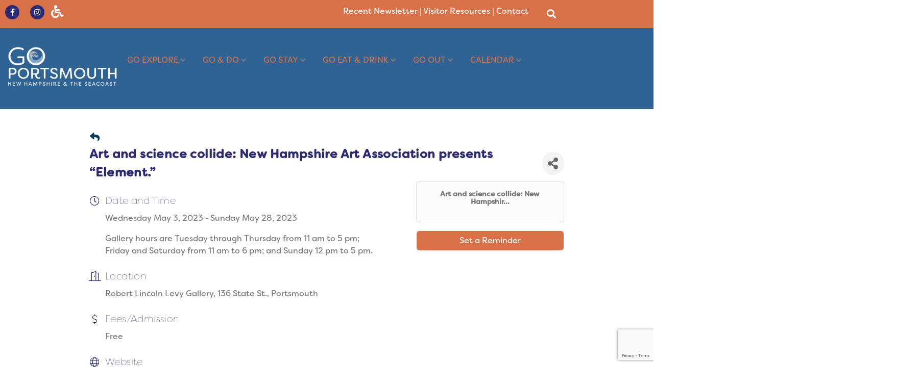

--- FILE ---
content_type: text/html; charset=utf-8
request_url: https://calendar.goportsmouthnh.com/events/details/art-and-science-collide-new-hampshire-art-association-presents-element-60483?calendarMonth=2023-05-01
body_size: 67990
content:

<!doctype html>
<html lang="en-US">
<head>
<!-- start injected HTML (CCID=1659) -->
<!-- page template: https://www.goportsmouthnh.com/event-calendar/ -->
<base href="https://www.goportsmouthnh.com" />
<meta name="keywords" content="Art and science collide: New Hampshire Art Association presents “Element.”  ,The Chamber Collaborative of Greater Portsmouth,Portsmouth,events,calendar,regional" />
<meta name="description" content="Art and science collide in the Main Gallery at the Robert Lincoln Levy Gallery at 136 State Street in Portsmouth, NH. A reception will be held on Friday May 5th, from 5 pm to 8 pm as part of the Art Around Town First Friday art walk in Portsmouth, New Hampshire. The public is welcome. Gallery hours are Tuesday throu..." />
<link href="https://calendar.goportsmouthnh.com/integration/customerdefinedcss?_=6OWNMA2" rel="stylesheet" type="text/css" />
<!-- link for rss not inserted -->
<!-- end injected HTML -->

	<meta charset="UTF-8">
	<meta name="viewport" content="width=device-width, initial-scale=1">
	<link rel="profile" href="http://gmpg.org/xfn/11">
	<meta name="ROBOTS" content="NOINDEX, NOFOLLOW" />
	<style>img:is([sizes="auto" i], [sizes^="auto," i]) { contain-intrinsic-size: 3000px 1500px }</style>
	
<!-- Google Tag Manager for WordPress by gtm4wp.com -->
<script data-cfasync="false" data-pagespeed-no-defer>
	var gtm4wp_datalayer_name = "dataLayer";
	var dataLayer = dataLayer || [];
</script>
<!-- End Google Tag Manager for WordPress by gtm4wp.com -->
	<!-- This site is optimized with the Yoast SEO plugin v26.6 - https://yoast.com/wordpress/plugins/seo/ -->
	<title>Art and science collide: New Hampshire Art Association presents “Element.”   - May 3, 2023 to May 28, 2023 - Event Calendar - Go Portsmouth NH</title>
	<link rel="canonical" href="https://business.portsmouthchamber.org/events/details/art-and-science-collide-new-hampshire-art-association-presents-element-60483" />
	
	
	
	
	
	
	<meta property="article:publisher" content="https://www.facebook.com/goportsmouthnh/" />
	<meta property="article:modified_time" content="2019-07-03T15:00:12+00:00" />
	
	
	
	
	<meta name="twitter:card" content="summary_large_image" />
	<script type="application/ld+json" class="yoast-schema-graph">{"@context":"https://schema.org","@graph":[{"@type":"WebPage","@id":"https://www.goportsmouthnh.com/event-calendar/","url":"https://www.goportsmouthnh.com/event-calendar/","name":"Event Calendar - Go Portsmouth NH","isPartOf":{"@id":"https://www.goportsmouthnh.com/#website"},"datePublished":"2019-07-01T19:00:25+00:00","dateModified":"2019-07-03T15:00:12+00:00","breadcrumb":{"@id":"https://www.goportsmouthnh.com/event-calendar/#breadcrumb"},"inLanguage":"en-US","potentialAction":[{"@type":"ReadAction","target":["https://www.goportsmouthnh.com/event-calendar/"]}]},{"@type":"BreadcrumbList","@id":"https://www.goportsmouthnh.com/event-calendar/#breadcrumb","itemListElement":[{"@type":"ListItem","position":1,"name":"Home","item":"https://www.goportsmouthnh.com/"},{"@type":"ListItem","position":2,"name":"Event Calendar"}]},{"@type":"WebSite","@id":"https://www.goportsmouthnh.com/#website","url":"https://www.goportsmouthnh.com/","name":"Go Portsmouth NH","description":"Official Portsmouth, NH Tourism Website! Stay. Shop. Eat.","publisher":{"@id":"https://www.goportsmouthnh.com/#organization"},"potentialAction":[{"@type":"SearchAction","target":{"@type":"EntryPoint","urlTemplate":"https://www.goportsmouthnh.com/?s={search_term_string}"},"query-input":{"@type":"PropertyValueSpecification","valueRequired":true,"valueName":"search_term_string"}}],"inLanguage":"en-US"},{"@type":"Organization","@id":"https://www.goportsmouthnh.com/#organization","name":"Go Portsmouth NH","url":"https://www.goportsmouthnh.com/","logo":{"@type":"ImageObject","inLanguage":"en-US","@id":"https://www.goportsmouthnh.com/#/schema/logo/image/","url":"https://www.goportsmouthnh.com/wp-content/uploads/2019/01/GoPortsmouth_Logo.png","contentUrl":"https://www.goportsmouthnh.com/wp-content/uploads/2019/01/GoPortsmouth_Logo.png","width":787,"height":112,"caption":"Go Portsmouth NH"},"image":{"@id":"https://www.goportsmouthnh.com/#/schema/logo/image/"},"sameAs":["https://www.facebook.com/goportsmouthnh/","https://www.instagram.com/goportsmouthnh/"]}]}</script>
	<!-- / Yoast SEO plugin. -->


<link rel='dns-prefetch' href='//translate.google.com' />
<link rel='dns-prefetch' href='//hcaptcha.com' />
<link rel="alternate" type="application/rss+xml" title="Go Portsmouth NH &raquo; Feed" href="https://www.goportsmouthnh.com/feed/" />
<link rel="alternate" type="application/rss+xml" title="Go Portsmouth NH &raquo; Comments Feed" href="https://www.goportsmouthnh.com/comments/feed/" />
<link rel="stylesheet" type="text/css" href="https://use.typekit.net/lel7uji.css"><link rel='stylesheet' id='sbi_styles-css' href='https://www.goportsmouthnh.com/wp-content/plugins/instagram-feed-pro/css/sbi-styles.min.css?ver=6.9.0' type='text/css' media='all' />
<link rel='stylesheet' id='wp-block-library-css' href='https://www.goportsmouthnh.com/wp-includes/css/dist/block-library/style.min.css?ver=6.8.3' type='text/css' media='all' />
<style id='classic-theme-styles-inline-css' type='text/css'>
/*! This file is auto-generated */
.wp-block-button__link{color:#fff;background-color:#32373c;border-radius:9999px;box-shadow:none;text-decoration:none;padding:calc(.667em + 2px) calc(1.333em + 2px);font-size:1.125em}.wp-block-file__button{background:#32373c;color:#fff;text-decoration:none}
</style>
<link rel='stylesheet' id='jet-engine-frontend-css' href='https://www.goportsmouthnh.com/wp-content/plugins/jet-engine/assets/css/frontend.css?ver=3.8.2' type='text/css' media='all' />
<style id='global-styles-inline-css' type='text/css'>
:root{--wp--preset--aspect-ratio--square: 1;--wp--preset--aspect-ratio--4-3: 4/3;--wp--preset--aspect-ratio--3-4: 3/4;--wp--preset--aspect-ratio--3-2: 3/2;--wp--preset--aspect-ratio--2-3: 2/3;--wp--preset--aspect-ratio--16-9: 16/9;--wp--preset--aspect-ratio--9-16: 9/16;--wp--preset--color--black: #232333;--wp--preset--color--cyan-bluish-gray: #abb8c3;--wp--preset--color--white: #ffffff;--wp--preset--color--pale-pink: #f78da7;--wp--preset--color--vivid-red: #cf2e2e;--wp--preset--color--luminous-vivid-orange: #ff6900;--wp--preset--color--luminous-vivid-amber: #fcb900;--wp--preset--color--light-green-cyan: #7bdcb5;--wp--preset--color--vivid-green-cyan: #00d084;--wp--preset--color--pale-cyan-blue: #8ed1fc;--wp--preset--color--vivid-cyan-blue: #0693e3;--wp--preset--color--vivid-purple: #9b51e0;--wp--preset--color--yellow: #ffff00;--wp--preset--color--blue: #0000ff;--wp--preset--color--gray: #808285;--wp--preset--color--orange: #d87148;--wp--preset--gradient--vivid-cyan-blue-to-vivid-purple: linear-gradient(135deg,rgba(6,147,227,1) 0%,rgb(155,81,224) 100%);--wp--preset--gradient--light-green-cyan-to-vivid-green-cyan: linear-gradient(135deg,rgb(122,220,180) 0%,rgb(0,208,130) 100%);--wp--preset--gradient--luminous-vivid-amber-to-luminous-vivid-orange: linear-gradient(135deg,rgba(252,185,0,1) 0%,rgba(255,105,0,1) 100%);--wp--preset--gradient--luminous-vivid-orange-to-vivid-red: linear-gradient(135deg,rgba(255,105,0,1) 0%,rgb(207,46,46) 100%);--wp--preset--gradient--very-light-gray-to-cyan-bluish-gray: linear-gradient(135deg,rgb(238,238,238) 0%,rgb(169,184,195) 100%);--wp--preset--gradient--cool-to-warm-spectrum: linear-gradient(135deg,rgb(74,234,220) 0%,rgb(151,120,209) 20%,rgb(207,42,186) 40%,rgb(238,44,130) 60%,rgb(251,105,98) 80%,rgb(254,248,76) 100%);--wp--preset--gradient--blush-light-purple: linear-gradient(135deg,rgb(255,206,236) 0%,rgb(152,150,240) 100%);--wp--preset--gradient--blush-bordeaux: linear-gradient(135deg,rgb(254,205,165) 0%,rgb(254,45,45) 50%,rgb(107,0,62) 100%);--wp--preset--gradient--luminous-dusk: linear-gradient(135deg,rgb(255,203,112) 0%,rgb(199,81,192) 50%,rgb(65,88,208) 100%);--wp--preset--gradient--pale-ocean: linear-gradient(135deg,rgb(255,245,203) 0%,rgb(182,227,212) 50%,rgb(51,167,181) 100%);--wp--preset--gradient--electric-grass: linear-gradient(135deg,rgb(202,248,128) 0%,rgb(113,206,126) 100%);--wp--preset--gradient--midnight: linear-gradient(135deg,rgb(2,3,129) 0%,rgb(40,116,252) 100%);--wp--preset--font-size--small: 13px;--wp--preset--font-size--medium: 20px;--wp--preset--font-size--large: 36px;--wp--preset--font-size--x-large: 42px;--wp--preset--spacing--20: 0.44rem;--wp--preset--spacing--30: 0.67rem;--wp--preset--spacing--40: 1rem;--wp--preset--spacing--50: 1.5rem;--wp--preset--spacing--60: 2.25rem;--wp--preset--spacing--70: 3.38rem;--wp--preset--spacing--80: 5.06rem;--wp--preset--shadow--natural: 6px 6px 9px rgba(0, 0, 0, 0.2);--wp--preset--shadow--deep: 12px 12px 50px rgba(0, 0, 0, 0.4);--wp--preset--shadow--sharp: 6px 6px 0px rgba(0, 0, 0, 0.2);--wp--preset--shadow--outlined: 6px 6px 0px -3px rgba(255, 255, 255, 1), 6px 6px rgba(0, 0, 0, 1);--wp--preset--shadow--crisp: 6px 6px 0px rgba(0, 0, 0, 1);}:where(.is-layout-flex){gap: 0.5em;}:where(.is-layout-grid){gap: 0.5em;}body .is-layout-flex{display: flex;}.is-layout-flex{flex-wrap: wrap;align-items: center;}.is-layout-flex > :is(*, div){margin: 0;}body .is-layout-grid{display: grid;}.is-layout-grid > :is(*, div){margin: 0;}:where(.wp-block-columns.is-layout-flex){gap: 2em;}:where(.wp-block-columns.is-layout-grid){gap: 2em;}:where(.wp-block-post-template.is-layout-flex){gap: 1.25em;}:where(.wp-block-post-template.is-layout-grid){gap: 1.25em;}.has-black-color{color: var(--wp--preset--color--black) !important;}.has-cyan-bluish-gray-color{color: var(--wp--preset--color--cyan-bluish-gray) !important;}.has-white-color{color: var(--wp--preset--color--white) !important;}.has-pale-pink-color{color: var(--wp--preset--color--pale-pink) !important;}.has-vivid-red-color{color: var(--wp--preset--color--vivid-red) !important;}.has-luminous-vivid-orange-color{color: var(--wp--preset--color--luminous-vivid-orange) !important;}.has-luminous-vivid-amber-color{color: var(--wp--preset--color--luminous-vivid-amber) !important;}.has-light-green-cyan-color{color: var(--wp--preset--color--light-green-cyan) !important;}.has-vivid-green-cyan-color{color: var(--wp--preset--color--vivid-green-cyan) !important;}.has-pale-cyan-blue-color{color: var(--wp--preset--color--pale-cyan-blue) !important;}.has-vivid-cyan-blue-color{color: var(--wp--preset--color--vivid-cyan-blue) !important;}.has-vivid-purple-color{color: var(--wp--preset--color--vivid-purple) !important;}.has-black-background-color{background-color: var(--wp--preset--color--black) !important;}.has-cyan-bluish-gray-background-color{background-color: var(--wp--preset--color--cyan-bluish-gray) !important;}.has-white-background-color{background-color: var(--wp--preset--color--white) !important;}.has-pale-pink-background-color{background-color: var(--wp--preset--color--pale-pink) !important;}.has-vivid-red-background-color{background-color: var(--wp--preset--color--vivid-red) !important;}.has-luminous-vivid-orange-background-color{background-color: var(--wp--preset--color--luminous-vivid-orange) !important;}.has-luminous-vivid-amber-background-color{background-color: var(--wp--preset--color--luminous-vivid-amber) !important;}.has-light-green-cyan-background-color{background-color: var(--wp--preset--color--light-green-cyan) !important;}.has-vivid-green-cyan-background-color{background-color: var(--wp--preset--color--vivid-green-cyan) !important;}.has-pale-cyan-blue-background-color{background-color: var(--wp--preset--color--pale-cyan-blue) !important;}.has-vivid-cyan-blue-background-color{background-color: var(--wp--preset--color--vivid-cyan-blue) !important;}.has-vivid-purple-background-color{background-color: var(--wp--preset--color--vivid-purple) !important;}.has-black-border-color{border-color: var(--wp--preset--color--black) !important;}.has-cyan-bluish-gray-border-color{border-color: var(--wp--preset--color--cyan-bluish-gray) !important;}.has-white-border-color{border-color: var(--wp--preset--color--white) !important;}.has-pale-pink-border-color{border-color: var(--wp--preset--color--pale-pink) !important;}.has-vivid-red-border-color{border-color: var(--wp--preset--color--vivid-red) !important;}.has-luminous-vivid-orange-border-color{border-color: var(--wp--preset--color--luminous-vivid-orange) !important;}.has-luminous-vivid-amber-border-color{border-color: var(--wp--preset--color--luminous-vivid-amber) !important;}.has-light-green-cyan-border-color{border-color: var(--wp--preset--color--light-green-cyan) !important;}.has-vivid-green-cyan-border-color{border-color: var(--wp--preset--color--vivid-green-cyan) !important;}.has-pale-cyan-blue-border-color{border-color: var(--wp--preset--color--pale-cyan-blue) !important;}.has-vivid-cyan-blue-border-color{border-color: var(--wp--preset--color--vivid-cyan-blue) !important;}.has-vivid-purple-border-color{border-color: var(--wp--preset--color--vivid-purple) !important;}.has-vivid-cyan-blue-to-vivid-purple-gradient-background{background: var(--wp--preset--gradient--vivid-cyan-blue-to-vivid-purple) !important;}.has-light-green-cyan-to-vivid-green-cyan-gradient-background{background: var(--wp--preset--gradient--light-green-cyan-to-vivid-green-cyan) !important;}.has-luminous-vivid-amber-to-luminous-vivid-orange-gradient-background{background: var(--wp--preset--gradient--luminous-vivid-amber-to-luminous-vivid-orange) !important;}.has-luminous-vivid-orange-to-vivid-red-gradient-background{background: var(--wp--preset--gradient--luminous-vivid-orange-to-vivid-red) !important;}.has-very-light-gray-to-cyan-bluish-gray-gradient-background{background: var(--wp--preset--gradient--very-light-gray-to-cyan-bluish-gray) !important;}.has-cool-to-warm-spectrum-gradient-background{background: var(--wp--preset--gradient--cool-to-warm-spectrum) !important;}.has-blush-light-purple-gradient-background{background: var(--wp--preset--gradient--blush-light-purple) !important;}.has-blush-bordeaux-gradient-background{background: var(--wp--preset--gradient--blush-bordeaux) !important;}.has-luminous-dusk-gradient-background{background: var(--wp--preset--gradient--luminous-dusk) !important;}.has-pale-ocean-gradient-background{background: var(--wp--preset--gradient--pale-ocean) !important;}.has-electric-grass-gradient-background{background: var(--wp--preset--gradient--electric-grass) !important;}.has-midnight-gradient-background{background: var(--wp--preset--gradient--midnight) !important;}.has-small-font-size{font-size: var(--wp--preset--font-size--small) !important;}.has-medium-font-size{font-size: var(--wp--preset--font-size--medium) !important;}.has-large-font-size{font-size: var(--wp--preset--font-size--large) !important;}.has-x-large-font-size{font-size: var(--wp--preset--font-size--x-large) !important;}
:where(.wp-block-post-template.is-layout-flex){gap: 1.25em;}:where(.wp-block-post-template.is-layout-grid){gap: 1.25em;}
:where(.wp-block-columns.is-layout-flex){gap: 2em;}:where(.wp-block-columns.is-layout-grid){gap: 2em;}
:root :where(.wp-block-pullquote){font-size: 1.5em;line-height: 1.6;}
</style>
<link rel='stylesheet' id='ae-pro-css-css' href='https://www.goportsmouthnh.com/wp-content/plugins/anywhere-elementor-pro/includes/assets/css/ae-pro.min.css?ver=2.29.3' type='text/css' media='all' />
<link rel='stylesheet' id='google-language-translator-css' href='https://www.goportsmouthnh.com/wp-content/plugins/google-language-translator/css/style.css?ver=6.0.20' type='text/css' media='' />
<link rel='stylesheet' id='dashicons-css' href='https://www.goportsmouthnh.com/wp-includes/css/dashicons.min.css?ver=6.8.3' type='text/css' media='all' />
<link rel='stylesheet' id='goport-style-css' href='https://www.goportsmouthnh.com/wp-content/themes/goportsmouthnh/assets/css/style.css?ver=1663736850' type='text/css' media='all' />
<link rel='stylesheet' id='jet-menu-public-styles-css' href='https://www.goportsmouthnh.com/wp-content/plugins/jet-menu/assets/public/css/public.css?ver=2.4.18' type='text/css' media='all' />
<link rel='stylesheet' id='jet-menu-general-css' href='https://www.goportsmouthnh.com/wp-content/uploads/jet-menu/jet-menu-general.css?ver=1697050865' type='text/css' media='all' />
<link rel='stylesheet' id='elementor-frontend-css' href='https://www.goportsmouthnh.com/wp-content/plugins/elementor/assets/css/frontend.min.css?ver=3.34.0' type='text/css' media='all' />
<link rel='stylesheet' id='widget-social-icons-css' href='https://www.goportsmouthnh.com/wp-content/plugins/elementor/assets/css/widget-social-icons.min.css?ver=3.34.0' type='text/css' media='all' />
<link rel='stylesheet' id='e-apple-webkit-css' href='https://www.goportsmouthnh.com/wp-content/plugins/elementor/assets/css/conditionals/apple-webkit.min.css?ver=3.34.0' type='text/css' media='all' />
<link rel='stylesheet' id='widget-search-form-css' href='https://www.goportsmouthnh.com/wp-content/plugins/elementor-pro/assets/css/widget-search-form.min.css?ver=3.34.0' type='text/css' media='all' />
<link rel='stylesheet' id='elementor-icons-shared-0-css' href='https://www.goportsmouthnh.com/wp-content/plugins/elementor/assets/lib/font-awesome/css/fontawesome.min.css?ver=5.15.3' type='text/css' media='all' />
<link rel='stylesheet' id='elementor-icons-fa-solid-css' href='https://www.goportsmouthnh.com/wp-content/plugins/elementor/assets/lib/font-awesome/css/solid.min.css?ver=5.15.3' type='text/css' media='all' />
<link rel='stylesheet' id='widget-image-css' href='https://www.goportsmouthnh.com/wp-content/plugins/elementor/assets/css/widget-image.min.css?ver=3.34.0' type='text/css' media='all' />
<link rel='stylesheet' id='widget-nav-menu-css' href='https://www.goportsmouthnh.com/wp-content/plugins/elementor-pro/assets/css/widget-nav-menu.min.css?ver=3.34.0' type='text/css' media='all' />
<link rel='stylesheet' id='widget-heading-css' href='https://www.goportsmouthnh.com/wp-content/plugins/elementor/assets/css/widget-heading.min.css?ver=3.34.0' type='text/css' media='all' />
<link rel='stylesheet' id='widget-form-css' href='https://www.goportsmouthnh.com/wp-content/plugins/elementor-pro/assets/css/widget-form.min.css?ver=3.34.0' type='text/css' media='all' />
<link rel='stylesheet' id='widget-divider-css' href='https://www.goportsmouthnh.com/wp-content/plugins/elementor/assets/css/widget-divider.min.css?ver=3.34.0' type='text/css' media='all' />
<link rel='stylesheet' id='e-shapes-css' href='https://www.goportsmouthnh.com/wp-content/plugins/elementor/assets/css/conditionals/shapes.min.css?ver=3.34.0' type='text/css' media='all' />
<link rel='stylesheet' id='jet-blocks-css' href='https://www.goportsmouthnh.com/wp-content/uploads/elementor/css/custom-jet-blocks.css?ver=1.3.22' type='text/css' media='all' />
<link rel='stylesheet' id='elementor-icons-css' href='https://www.goportsmouthnh.com/wp-content/plugins/elementor/assets/lib/eicons/css/elementor-icons.min.css?ver=5.45.0' type='text/css' media='all' />
<link rel='stylesheet' id='elementor-post-8168-css' href='https://www.goportsmouthnh.com/wp-content/uploads/elementor/css/post-8168.css?ver=1767912882' type='text/css' media='all' />
<link rel='stylesheet' id='jet-blog-css' href='https://www.goportsmouthnh.com/wp-content/plugins/jet-blog/assets/css/jet-blog.css?ver=2.4.7.1' type='text/css' media='all' />
<link rel='stylesheet' id='font-awesome-5-all-css' href='https://www.goportsmouthnh.com/wp-content/plugins/elementor/assets/lib/font-awesome/css/all.min.css?ver=3.34.0' type='text/css' media='all' />
<link rel='stylesheet' id='font-awesome-4-shim-css' href='https://www.goportsmouthnh.com/wp-content/plugins/elementor/assets/lib/font-awesome/css/v4-shims.min.css?ver=3.34.0' type='text/css' media='all' />
<link rel='stylesheet' id='sbistyles-css' href='https://www.goportsmouthnh.com/wp-content/plugins/instagram-feed-pro/css/sbi-styles.min.css?ver=6.9.0' type='text/css' media='all' />
<link rel='stylesheet' id='elementor-post-523-css' href='https://www.goportsmouthnh.com/wp-content/uploads/elementor/css/post-523.css?ver=1767912882' type='text/css' media='all' />
<link rel='stylesheet' id='elementor-post-855-css' href='https://www.goportsmouthnh.com/wp-content/uploads/elementor/css/post-855.css?ver=1767912882' type='text/css' media='all' />
<link rel='stylesheet' id='vegas-css-css' href='https://www.goportsmouthnh.com/wp-content/plugins/anywhere-elementor-pro/includes/assets/lib/vegas/vegas.min.css?ver=2.4.0' type='text/css' media='all' />
<link rel='stylesheet' id='elementor-gf-local-roboto-css' href='https://www.goportsmouthnh.com/wp-content/uploads/elementor/google-fonts/css/roboto.css?ver=1743079287' type='text/css' media='all' />
<link rel='stylesheet' id='elementor-gf-local-robotoslab-css' href='https://www.goportsmouthnh.com/wp-content/uploads/elementor/google-fonts/css/robotoslab.css?ver=1743079291' type='text/css' media='all' />
<link rel='stylesheet' id='elementor-gf-local-anticdidone-css' href='https://www.goportsmouthnh.com/wp-content/uploads/elementor/google-fonts/css/anticdidone.css?ver=1743079291' type='text/css' media='all' />
<link rel='stylesheet' id='elementor-gf-local-librebaskerville-css' href='https://www.goportsmouthnh.com/wp-content/uploads/elementor/google-fonts/css/librebaskerville.css?ver=1743079323' type='text/css' media='all' />
<link rel='stylesheet' id='elementor-icons-fa-brands-css' href='https://www.goportsmouthnh.com/wp-content/plugins/elementor/assets/lib/font-awesome/css/brands.min.css?ver=5.15.3' type='text/css' media='all' />
<script type="text/javascript" src="https://www.goportsmouthnh.com/wp-includes/js/jquery/jquery.min.js?ver=3.7.1" id="jquery-core-js"></script>
<script type="text/javascript" src="https://www.goportsmouthnh.com/wp-includes/js/jquery/jquery-migrate.min.js?ver=3.4.1" id="jquery-migrate-js"></script>
<script type="text/javascript" src="https://www.goportsmouthnh.com/wp-content/plugins/elementor/assets/lib/font-awesome/js/v4-shims.min.js?ver=3.34.0" id="font-awesome-4-shim-js"></script>
<link rel="alternate" title="JSON" type="application/json" href="https://www.goportsmouthnh.com/wp-json/wp/v2/pages/4084" /><link rel="EditURI" type="application/rsd+xml" title="RSD" href="https://www.goportsmouthnh.com/xmlrpc.php?rsd" />
<link rel='shortlink' href='https://www.goportsmouthnh.com/?p=4084' />



		<!-- GA Google Analytics @ https://m0n.co/ga -->
		<script>
			(function(i,s,o,g,r,a,m){i['GoogleAnalyticsObject']=r;i[r]=i[r]||function(){
			(i[r].q=i[r].q||[]).push(arguments)},i[r].l=1*new Date();a=s.createElement(o),
			m=s.getElementsByTagName(o)[0];a.async=1;a.src=g;m.parentNode.insertBefore(a,m)
			})(window,document,'script','https://www.google-analytics.com/analytics.js','ga');
			ga('create', 'UA-64468897-1', 'auto');
			ga('send', 'pageview');
		</script>

	<style>#google_language_translator a{display:none!important;}div.skiptranslate.goog-te-gadget{display:inline!important;}.goog-te-gadget{color:transparent!important;}.goog-te-gadget{font-size:0px!important;}.goog-branding{display:none;}.goog-tooltip{display: none!important;}.goog-tooltip:hover{display: none!important;}.goog-text-highlight{background-color:transparent!important;border:none!important;box-shadow:none!important;}#google_language_translator select.goog-te-combo{color:#32373c;}#google_language_translator{color:transparent;}body{top:0px!important;}#goog-gt-{display:none!important;}font font{background-color:transparent!important;box-shadow:none!important;position:initial!important;}#glt-translate-trigger{left:20px;right:auto;}#glt-translate-trigger > span{color:#ffffff;}#glt-translate-trigger{background:#f89406;}.goog-te-gadget .goog-te-combo{width:100%;}</style><style>
.h-captcha{position:relative;display:block;margin-bottom:2rem;padding:0;clear:both}.h-captcha[data-size="normal"]{width:302px;height:76px}.h-captcha[data-size="compact"]{width:158px;height:138px}.h-captcha[data-size="invisible"]{display:none}.h-captcha iframe{z-index:1}.h-captcha::before{content:"";display:block;position:absolute;top:0;left:0;background:url(https://www.goportsmouthnh.com/wp-content/plugins/hcaptcha-for-forms-and-more/assets/images/hcaptcha-div-logo.svg) no-repeat;border:1px solid #fff0;border-radius:4px;box-sizing:border-box}.h-captcha::after{content:"The hCaptcha loading is delayed until user interaction.";font-family:-apple-system,system-ui,BlinkMacSystemFont,"Segoe UI",Roboto,Oxygen,Ubuntu,"Helvetica Neue",Arial,sans-serif;font-size:10px;font-weight:500;position:absolute;top:0;bottom:0;left:0;right:0;box-sizing:border-box;color:#bf1722;opacity:0}.h-captcha:not(:has(iframe))::after{animation:hcap-msg-fade-in .3s ease forwards;animation-delay:2s}.h-captcha:has(iframe)::after{animation:none;opacity:0}@keyframes hcap-msg-fade-in{to{opacity:1}}.h-captcha[data-size="normal"]::before{width:302px;height:76px;background-position:93.8% 28%}.h-captcha[data-size="normal"]::after{width:302px;height:76px;display:flex;flex-wrap:wrap;align-content:center;line-height:normal;padding:0 75px 0 10px}.h-captcha[data-size="compact"]::before{width:158px;height:138px;background-position:49.9% 78.8%}.h-captcha[data-size="compact"]::after{width:158px;height:138px;text-align:center;line-height:normal;padding:24px 10px 10px 10px}.h-captcha[data-theme="light"]::before,body.is-light-theme .h-captcha[data-theme="auto"]::before,.h-captcha[data-theme="auto"]::before{background-color:#fafafa;border:1px solid #e0e0e0}.h-captcha[data-theme="dark"]::before,body.is-dark-theme .h-captcha[data-theme="auto"]::before,html.wp-dark-mode-active .h-captcha[data-theme="auto"]::before,html.drdt-dark-mode .h-captcha[data-theme="auto"]::before{background-image:url(https://www.goportsmouthnh.com/wp-content/plugins/hcaptcha-for-forms-and-more/assets/images/hcaptcha-div-logo-white.svg);background-repeat:no-repeat;background-color:#333;border:1px solid #f5f5f5}@media (prefers-color-scheme:dark){.h-captcha[data-theme="auto"]::before{background-image:url(https://www.goportsmouthnh.com/wp-content/plugins/hcaptcha-for-forms-and-more/assets/images/hcaptcha-div-logo-white.svg);background-repeat:no-repeat;background-color:#333;border:1px solid #f5f5f5}}.h-captcha[data-theme="custom"]::before{background-color:initial}.h-captcha[data-size="invisible"]::before,.h-captcha[data-size="invisible"]::after{display:none}.h-captcha iframe{position:relative}div[style*="z-index: 2147483647"] div[style*="border-width: 11px"][style*="position: absolute"][style*="pointer-events: none"]{border-style:none}
</style>
<style>
.elementor-widget-login .h-captcha{margin-bottom:0}
</style>

<!-- Google Tag Manager for WordPress by gtm4wp.com -->
<!-- GTM Container placement set to footer -->
<script data-cfasync="false" data-pagespeed-no-defer>
	var dataLayer_content = {"pagePostType":"page","pagePostType2":"single-page","pagePostAuthor":"DARCI Creative"};
	dataLayer.push( dataLayer_content );
</script>
<script data-cfasync="false" data-pagespeed-no-defer>
(function(w,d,s,l,i){w[l]=w[l]||[];w[l].push({'gtm.start':
new Date().getTime(),event:'gtm.js'});var f=d.getElementsByTagName(s)[0],
j=d.createElement(s),dl=l!='dataLayer'?'&l='+l:'';j.async=true;j.src=
'//www.googletagmanager.com/gtm.js?id='+i+dl;f.parentNode.insertBefore(j,f);
})(window,document,'script','dataLayer','GTM-52FH4MV');
</script>
<!-- End Google Tag Manager for WordPress by gtm4wp.com -->	<style type="text/css">
		.page-content h2 {

		    font-family: "filson-soft", Sans-serif;
			font-weight: 400;
			font-style: normal;

		}

		body .page-content h1.elementor-heading-title {
			font-weight: 400 !important;
		}

	</style>
	<meta name="generator" content="Elementor 3.34.0; features: additional_custom_breakpoints; settings: css_print_method-external, google_font-enabled, font_display-auto">
<style type="text/css">.recentcomments a{display:inline !important;padding:0 !important;margin:0 !important;}</style>			<style>
				.e-con.e-parent:nth-of-type(n+4):not(.e-lazyloaded):not(.e-no-lazyload),
				.e-con.e-parent:nth-of-type(n+4):not(.e-lazyloaded):not(.e-no-lazyload) * {
					background-image: none !important;
				}
				@media screen and (max-height: 1024px) {
					.e-con.e-parent:nth-of-type(n+3):not(.e-lazyloaded):not(.e-no-lazyload),
					.e-con.e-parent:nth-of-type(n+3):not(.e-lazyloaded):not(.e-no-lazyload) * {
						background-image: none !important;
					}
				}
				@media screen and (max-height: 640px) {
					.e-con.e-parent:nth-of-type(n+2):not(.e-lazyloaded):not(.e-no-lazyload),
					.e-con.e-parent:nth-of-type(n+2):not(.e-lazyloaded):not(.e-no-lazyload) * {
						background-image: none !important;
					}
				}
			</style>
			<style>
.gform_previous_button+.h-captcha{margin-top:2rem}.gform_footer.before .h-captcha[data-size="normal"]{margin-bottom:3px}.gform_footer.before .h-captcha[data-size="compact"]{margin-bottom:0}.gform_wrapper.gravity-theme .gform_footer,.gform_wrapper.gravity-theme .gform_page_footer{flex-wrap:wrap}.gform_wrapper.gravity-theme .h-captcha,.gform_wrapper.gravity-theme .h-captcha{margin:0;flex-basis:100%}.gform_wrapper.gravity-theme input[type="submit"],.gform_wrapper.gravity-theme input[type="submit"]{align-self:flex-start}.gform_wrapper.gravity-theme .h-captcha~input[type="submit"],.gform_wrapper.gravity-theme .h-captcha~input[type="submit"]{margin:1em 0 0 0!important}
</style>
<link rel="icon" href="https://www.goportsmouthnh.com/wp-content/uploads/2020/02/favicon-150x150.png" sizes="32x32" />
<link rel="icon" href="https://www.goportsmouthnh.com/wp-content/uploads/2020/02/favicon-300x300.png" sizes="192x192" />
<link rel="apple-touch-icon" href="https://www.goportsmouthnh.com/wp-content/uploads/2020/02/favicon-300x300.png" />
<meta name="msapplication-TileImage" content="https://www.goportsmouthnh.com/wp-content/uploads/2020/02/favicon-300x300.png" />
		<style type="text/css" id="wp-custom-css">
			.jet-listing-dynamic-post-10184 {display: none;}

.lunch-btn a[href=""], .lunch-btn a[href="#"], .lunch-btn a:not([href]), .dinner-btn a[href=""], .dinner-btn a[href="#"], .dinner-btn a:not([href]) {
  display: none !important;
}
.prices-menu-custom {
	display:flex;
	gap:40px;
	padding:30px 10px 10px 0px;
}
.prices-menu-custom .jet-listing-dynamic-repeater__item a {
	background:#2C2A77;
	padding:10px;
}




.jet-mega-menu-item-9241 > .jet-mega-menu-item__inner { padding: 15px !important;}
		</style>
		    <!-- jQuery first, then Popper.js, then Bootstrap JS -->
    <script src="https://code.jquery.com/jquery-3.7.1.min.js" crossorigin="anonymous"></script>
    <script type="text/javascript" src="https://code.jquery.com/ui/1.13.2/jquery-ui.min.js"></script>
<script src="https://calendar.goportsmouthnh.com/Content/bundles/SEO4?v=jX-Yo1jNxYBrX6Ffq1gbxQahkKjKjLSiGjCSMnG9UuU1"></script>
    <script type="text/javascript" src="https://ajax.aspnetcdn.com/ajax/globalize/0.1.1/globalize.min.js"></script>
    <script type="text/javascript" src="https://ajax.aspnetcdn.com/ajax/globalize/0.1.1/cultures/globalize.culture.en-US.js"></script>
    <!-- Required meta tags -->
    <meta charset="utf-8">
    <meta name="viewport" content="width=device-width, initial-scale=1, shrink-to-fit=no">
    <link rel="stylesheet" href="https://code.jquery.com/ui/1.13.2/themes/base/jquery-ui.css" type="text/css" media="all" />
    <script type="text/javascript">
        var MNI = MNI || {};
        MNI.CurrentCulture = 'en-US';
        MNI.CultureDateFormat = 'M/d/yyyy';
        MNI.BaseUrl = 'https://calendar.goportsmouthnh.com';
        MNI.jQuery = jQuery.noConflict(true);
        MNI.Page = {
            Domain: 'calendar.goportsmouthnh.com',
            Context: 202,
            Category: null,
            Member: null,
            MemberPagePopup: true
        };
        MNI.LayoutPromise = new Promise(function (resolve) {
            MNI.LayoutResolution = resolve;
        });
        MNI.MemberFilterUrl = '';
    </script>


    <script src="https://www.google.com/recaptcha/enterprise.js?render=6LfI_T8rAAAAAMkWHrLP_GfSf3tLy9tKa839wcWa" async defer></script>
    <script>

        const SITE_KEY = '6LfI_T8rAAAAAMkWHrLP_GfSf3tLy9tKa839wcWa';

        // Repeatedly check if grecaptcha has been loaded, and call the callback once it's available
        function waitForGrecaptcha(callback, retries = 10, interval = 1000) {
            if (typeof grecaptcha !== 'undefined' && grecaptcha.enterprise.execute) {
                callback();
            } else if (retries > 0) { 
                setTimeout(() => {
                    waitForGrecaptcha(callback, retries - 1, interval);
                }, interval);
            } else {
                console.error("grecaptcha is not available after multiple attempts");
            }
        }

        // Generates a reCAPTCHA v3 token using grecaptcha.enterprise and injects it into the given form.
        // If the token input doesn't exist, it creates one. Then it executes the callback with the token.
        function setReCaptchaToken(formElement, callback, action = 'submit') {
            grecaptcha.enterprise.ready(function () {
                grecaptcha.enterprise.execute(SITE_KEY, { action: action }).then(function (token) {

                    MNI.jQuery(function ($) {
                        let input = $(formElement).find("input[name='g-recaptcha-v3']");

                        if (input.length === 0) {
                            input = $('<input>', {
                                type: 'hidden',
                                name: 'g-recaptcha-v3',
                                value: token
                            });
                            $(formElement).append(input);
                        }
                        else
                            $(input).val(token);

                        if (typeof callback === 'function') callback(token);
                    })

                });
            });
        }

    </script>




<script src="https://calendar.goportsmouthnh.com/Content/bundles/MNI?v=34V3-w6z5bLW9Yl7pjO3C5tja0TdKeHFrpRQ0eCPbz81"></script>


    <meta property='og:url' content='https://calendar.goportsmouthnh.com/events/details/art-and-science-collide-new-hampshire-art-association-presents-element-60483?calendarMonth=2023-05-01' />
<meta property='og:title' content='Art and science collide: New Hampshire Art Association presents “Element.”  ' />
<meta property='og:description' content='Art and science collide in the Main Gallery at the Robert Lincoln Levy Gallery at 136 State Street in Portsmouth, NH. A reception will be held on Friday May 5th, from 5 pm to 8 pm as part of the Art Around Town First Friday art walk in Portsmouth, New Hampshire. The public is welcome. Gallery hours are Tuesday throu...' />
<meta property='og:image' content='https://chambermaster.blob.core.windows.net/images/chambers/1659/ChamberImages/logo/200x200/facebook.png' />

    <script src='https://www.google.com/recaptcha/api.js?onload=onloadCaptchaCallback'></script>
    <script type="text/javascript">

        // Recaptcha fix for IOS
        var HEADER_HEIGHT = 0;
        var isIOS = /iPhone|iPad|iPod/i.test(navigator.userAgent);
        var grecaptchaPosition;


        var isScrolledIntoView = function (elem) {
            var elemRect = elem.getBoundingClientRect();
            var isVisible = (elemRect.top - HEADER_HEIGHT >= 0 && elemRect.bottom <= window.innerHeight);
            return isVisible;
        };
        // End initial Recaptcha fix for IOS.See below verifyRecaptchaCallback and ISIOS for it's usage.

        // Recaptcha aria attributes after load
        function onloadCaptchaCallback() {
            MNI.jQuery('#g-recaptcha-response').attr('aria-hidden', true);
            MNI.jQuery('#g-recaptcha-response').attr('aria-label', 'Captcha response');
        }

        MNI.jQuery(function ($) {
            $(function () {
                var $form = $('form.gz-form.needs-validation');
                var form = $form[0];
                $form.find('button.gz-submit-btn').click(function (e) {
                    e.preventDefault();

                    if (form.checkValidity() === false) {
                        form.classList.add('was-validated');
                        $(form).find(":input[required]").each(function () {
                            if (!this.checkValidity()) {
                                this.style.border = '1px solid red';
                            } else {
                                this.style.border = '';
                            }

                            var captchaToken = $('#captchavalidation').val();

                            if (!captchaToken) {
                                $('.g-recaptcha > div').css('border', '2px solid red');
                                $('.invalid-feedback').show(); 
                            } else {
                                $('.g-recaptcha > div').css('border', '');
                                $('.invalid-feedback').hide();
                            }
                        })
                        scrollToTop();
                    } else {
                        waitForGrecaptcha(() => {
                            setReCaptchaToken($form, () => form.submit(), "eventReminder");
                        })
                    }
                });

                function scrollToTop() {
                    $('html, body').animate({
                        scrollTop: $(".gz-event-reminder").offset().top
                    }, 500, 'linear');
                }

                window.verifyRecaptchaCallback = function (response) {
                    $('input[data-recaptcha]').val(response).trigger('change');
                    if (isIOS && grecaptchaPosition !== undefined) {
                        window.scrollTo(0, grecaptchaPosition);
                    }
                }

                window.expiredRecaptchaCallback = function () {
                    $('input[data-recaptcha]').val("").trigger('change');
                }


                if (isIOS) {
                    var recaptchaElements = document.querySelectorAll('.g-recaptcha');

                    window.addEventListener('scroll', function () {
                        Array.prototype.forEach.call(recaptchaElements, function (element) {
                            if (isScrolledIntoView(element)) {
                                grecaptchaPosition = document.documentElement.scrollTop || document.body.scrollTop;
                            }
                        });
                    }, false);
                }

            })
        })

        MNI.ITEM_TYPE = 1;
        MNI.ITEM_ID = 60483;
        (function ($) {
            $(document).ready(function () {
                var reminderOpen = 'False' == 'True';
                var x = window.matchMedia("(max-width: 576px)")
                if (reminderOpen)
                {
                    $(".reminder-btn").trigger("click");
                    if (x.matches)
                    {
                        $("#cardReminder_MobileOnly").removeClass("collapsing").addClass("collapse show in");
                    }
                }
            });
        })(MNI.jQuery);
    </script>
    <!-- Bootstrap CSS -->
    <link type="text/css" href="https://calendar.goportsmouthnh.com/Content/SEO4/css/bootstrap/bootstrap-ns.min.css" rel="stylesheet" />
<link href="https://calendar.goportsmouthnh.com/Content/SEO4/css/fontawesome/css/fa.bundle?v=ruPA372u21djZ69Q5Ysnch4rq1PR55j8o6h6btgP60M1" rel="stylesheet"/>
<link href="https://calendar.goportsmouthnh.com/Content/SEO4/css/v4-module.bundle?v=teKUclOSNwyO4iQ2s3q00X0U2jxs0Mkz0T6S0f4p_241" rel="stylesheet"/>
<meta name="referrer" content="origin" />
<!-- IE7 Style Hack -->
<!--[if IE 7]>
<style type="text/css">
    #mn-ql ul li {width:49% !important;}
    .mn-dealsbuttons {width:100% !important;}
    .mn-memberinfo-block-actions ul li a {width:100% !important;}
    .mn-cal-grid {table-layout:fixed !important;}
</style>
<![endif]--></head>
<body class="wp-singular page-template page-template-pg-chambermaster page-template-pg-chambermaster-php page page-id-4084 wp-custom-logo wp-theme-goportsmouthnh jet-mega-menu-location elementor-default elementor-kit-8168">

		<header data-elementor-type="header" data-elementor-id="523" class="elementor elementor-523 elementor-location-header" data-elementor-post-type="elementor_library">
					<section class="has_ae_slider elementor-section elementor-top-section elementor-element elementor-element-dbefdd3 elementor-hidden-mobile elementor-hidden-tablet elementor-section-boxed elementor-section-height-default elementor-section-height-default ae-bg-gallery-type-default" data-id="dbefdd3" data-element_type="section" data-settings="{&quot;background_background&quot;:&quot;classic&quot;}">
						<div class="elementor-container elementor-column-gap-default">
					<div class="has_ae_slider elementor-column elementor-col-100 elementor-top-column elementor-element elementor-element-16e45ee ae-bg-gallery-type-default" data-id="16e45ee" data-element_type="column">
			<div class="elementor-widget-wrap elementor-element-populated">
						<div class="elementor-element elementor-element-345e02d elementor-shape-circle e-grid-align-left elementor-widget__width-initial elementor-grid-0 elementor-widget elementor-widget-social-icons" data-id="345e02d" data-element_type="widget" data-widget_type="social-icons.default">
				<div class="elementor-widget-container">
							<div class="elementor-social-icons-wrapper elementor-grid" role="list">
							<span class="elementor-grid-item" role="listitem">
					<a class="elementor-icon elementor-social-icon elementor-social-icon-facebook-f elementor-repeater-item-b1b21b4" href="https://www.facebook.com/goportsmouthnh/" target="_blank">
						<span class="elementor-screen-only">Facebook-f</span>
						<i aria-hidden="true" class="fab fa-facebook-f"></i>					</a>
				</span>
							<span class="elementor-grid-item" role="listitem">
					<a class="elementor-icon elementor-social-icon elementor-social-icon-instagram elementor-repeater-item-3e52c20" href="https://www.instagram.com/goportsmouthnh/?hl=en" target="_blank">
						<span class="elementor-screen-only">Instagram</span>
						<i aria-hidden="true" class="fab fa-instagram"></i>					</a>
				</span>
					</div>
						</div>
				</div>
				<div class="elementor-element elementor-element-2b7d392 elementor-widget__width-initial elementor-view-default elementor-widget elementor-widget-icon" data-id="2b7d392" data-element_type="widget" data-widget_type="icon.default">
				<div class="elementor-widget-container">
							<div class="elementor-icon-wrapper">
			<a class="elementor-icon" href="https://accessnavigators.com/" target="_blank">
							<i class="fa fa-wheelchair" aria-hidden="true"></i>
						</a>
		</div>
						</div>
				</div>
				<div class="elementor-element elementor-element-e193788 elementor-widget__width-initial elementor-widget elementor-widget-shortcode" data-id="e193788" data-element_type="widget" data-widget_type="shortcode.default">
				<div class="elementor-widget-container">
							<div class="elementor-shortcode"><div id="google_language_translator" class="default-language-en"></div></div>
						</div>
				</div>
				<div class="elementor-element elementor-element-508b4fb elementor-widget__width-initial elementor-widget elementor-widget-text-editor" data-id="508b4fb" data-element_type="widget" data-widget_type="text-editor.default">
				<div class="elementor-widget-container">
									<p><a href="https://mailchi.mp/portsmouthcollaborative.org/december-newsletter?e=a81c28731f">Recent Newsletter</a> | <a href="https://www.goportsmouthnh.com/visitor-resources/">Visitor Resources</a> | <a href="https://www.goportsmouthnh.com/contact-us/">Contact</a></p>								</div>
				</div>
				<div class="elementor-element elementor-element-72ed9bd elementor-search-form--skin-full_screen elementor-widget__width-initial elementor-widget elementor-widget-search-form" data-id="72ed9bd" data-element_type="widget" data-settings="{&quot;skin&quot;:&quot;full_screen&quot;}" data-widget_type="search-form.default">
				<div class="elementor-widget-container">
							<search role="search">
			<form class="elementor-search-form" action="https://www.goportsmouthnh.com" method="get">
												<div class="elementor-search-form__toggle" role="button" tabindex="0" aria-label="Search">
					<i aria-hidden="true" class="fas fa-search"></i>				</div>
								<div class="elementor-search-form__container">
					<label class="elementor-screen-only" for="elementor-search-form-72ed9bd">Search</label>

					
					<input id="elementor-search-form-72ed9bd" placeholder="Search..." class="elementor-search-form__input" type="search" name="s" value="">
					
					
										<div class="dialog-lightbox-close-button dialog-close-button" role="button" tabindex="0" aria-label="Close this search box.">
						<i aria-hidden="true" class="eicon-close"></i>					</div>
									</div>
			</form>
		</search>
						</div>
				</div>
					</div>
		</div>
					</div>
		</section>
				<section class="has_ae_slider elementor-section elementor-top-section elementor-element elementor-element-d159c56 elementor-hidden-mobile elementor-hidden-tablet elementor-section-boxed elementor-section-height-default elementor-section-height-default ae-bg-gallery-type-default" data-id="d159c56" data-element_type="section" id="sammymiami" data-settings="{&quot;background_background&quot;:&quot;classic&quot;}">
						<div class="elementor-container elementor-column-gap-default">
					<div class="has_ae_slider elementor-column elementor-col-100 elementor-top-column elementor-element elementor-element-2b32e6a ae-bg-gallery-type-default" data-id="2b32e6a" data-element_type="column">
			<div class="elementor-widget-wrap elementor-element-populated">
						<div class="elementor-element elementor-element-43d8be9 elementor-widget__width-initial elementor-widget elementor-widget-image" data-id="43d8be9" data-element_type="widget" data-widget_type="image.default">
				<div class="elementor-widget-container">
																<a href="https://www.goportsmouthnh.com/">
							<img width="612" height="264" src="https://www.goportsmouthnh.com/wp-content/uploads/2019/04/GoPortsmouth.png" class="attachment-full size-full wp-image-9553" alt="go portsmouth logo" srcset="https://www.goportsmouthnh.com/wp-content/uploads/2019/04/GoPortsmouth.png 612w, https://www.goportsmouthnh.com/wp-content/uploads/2019/04/GoPortsmouth-300x129.png 300w, https://www.goportsmouthnh.com/wp-content/uploads/2019/04/GoPortsmouth-150x65.png 150w" sizes="(max-width: 612px) 100vw, 612px" />								</a>
															</div>
				</div>
				<div class="elementor-element elementor-element-f70b026 elementor-widget__width-initial elementor-widget elementor-widget-jet-mega-menu" data-id="f70b026" data-element_type="widget" data-widget_type="jet-mega-menu.default">
				<div class="elementor-widget-container">
					<div class="jet-mega-menu jet-mega-menu--layout-horizontal jet-mega-menu--sub-position-right jet-mega-menu--dropdown-layout-default jet-mega-menu--dropdown-position-right jet-mega-menu--animation-none jet-mega-menu--location-elementor    jet-mega-menu--fill-svg-icons" data-settings='{"menuId":"2","menuUniqId":"696a01b954fd5","rollUp":false,"megaAjaxLoad":false,"layout":"horizontal","subEvent":"hover","subCloseBehavior":"mouseleave","mouseLeaveDelay":500,"subTrigger":"item","subPosition":"right","megaWidthType":"container","megaWidthSelector":"","breakpoint":768,"signatures":[]}'><div class="jet-mega-menu-toggle" role="button" tabindex="0" aria-label="Open/Close Menu"><div class="jet-mega-menu-toggle-icon jet-mega-menu-toggle-icon--default-state"><i class="fas fa-bars"></i></div><div class="jet-mega-menu-toggle-icon jet-mega-menu-toggle-icon--opened-state"><i class="fas fa-times"></i></div></div><nav class="jet-mega-menu-container" aria-label="Main nav"><ul class="jet-mega-menu-list"><li id="jet-mega-menu-item-654" class="jet-mega-menu-item jet-mega-menu-item-type-custom jet-mega-menu-item-object-custom jet-mega-menu-item--mega jet-mega-menu-item-has-children jet-mega-menu-item--top-level jet-mega-menu-item-654"><div class="jet-mega-menu-item__inner" role="button" tabindex="0" aria-haspopup="true" aria-expanded="false" aria-label="GO EXPLORE"><a href="https://www.goportsmouthnh.com/explore-portsmouth" class="jet-mega-menu-item__link jet-mega-menu-item__link--top-level"><div class="jet-mega-menu-item__title"><div class="jet-mega-menu-item__label">GO EXPLORE</div></div></a><div class="jet-mega-menu-item__dropdown"><i class="fas fa-angle-down"></i></div></div><div class="jet-mega-menu-mega-container" data-template-id="680" data-template-content="elementor" data-position="default"><div class="jet-mega-menu-mega-container__inner"><style>.elementor-680 .elementor-element.elementor-element-548fe892 > .elementor-container > .elementor-column > .elementor-widget-wrap{align-content:center;align-items:center;}.elementor-680 .elementor-element.elementor-element-548fe892:not(.elementor-motion-effects-element-type-background), .elementor-680 .elementor-element.elementor-element-548fe892 > .elementor-motion-effects-container > .elementor-motion-effects-layer{background-color:#2c2a77;}.elementor-680 .elementor-element.elementor-element-548fe892{transition:background 0.3s, border 0.3s, border-radius 0.3s, box-shadow 0.3s;margin-top:0%;margin-bottom:0%;padding:33px 33px 33px 33px;}.elementor-680 .elementor-element.elementor-element-548fe892 > .elementor-background-overlay{transition:background 0.3s, border-radius 0.3s, opacity 0.3s;}.elementor-bc-flex-widget .elementor-680 .elementor-element.elementor-element-6c4033fb.elementor-column .elementor-widget-wrap{align-items:center;}.elementor-680 .elementor-element.elementor-element-6c4033fb.elementor-column.elementor-element[data-element_type="column"] > .elementor-widget-wrap.elementor-element-populated{align-content:center;align-items:center;}.elementor-680 .elementor-element.elementor-element-6c4033fb.elementor-column > .elementor-widget-wrap{justify-content:center;}.elementor-680 .elementor-element.elementor-element-6c4033fb > .elementor-element-populated{border-style:solid;border-width:2px 2px 2px 2px;border-color:#ffffff;margin:0% 0% 0% 0%;--e-column-margin-right:0%;--e-column-margin-left:0%;padding:0% 2% 0% 0%;}.elementor-680 .elementor-element.elementor-element-1b2964a{margin-top:1%;margin-bottom:1%;}.elementor-bc-flex-widget .elementor-680 .elementor-element.elementor-element-67586e4f.elementor-column .elementor-widget-wrap{align-items:center;}.elementor-680 .elementor-element.elementor-element-67586e4f.elementor-column.elementor-element[data-element_type="column"] > .elementor-widget-wrap.elementor-element-populated{align-content:center;align-items:center;}.elementor-680 .elementor-element.elementor-element-67586e4f.elementor-column > .elementor-widget-wrap{justify-content:center;}.elementor-680 .elementor-element.elementor-element-67586e4f > .elementor-widget-wrap > .elementor-widget:not(.elementor-widget__width-auto):not(.elementor-widget__width-initial):not(:last-child):not(.elementor-absolute){margin-block-end:: 10px;}.elementor-680 .elementor-element.elementor-element-67586e4f > .elementor-element-populated{margin:0% 0% 0% 4%;--e-column-margin-right:0%;--e-column-margin-left:4%;}.elementor-680 .elementor-element.elementor-element-55b1b4e{text-align:start;}.elementor-680 .elementor-element.elementor-element-55b1b4e .elementor-heading-title{font-size:24px;color:#ffffff;}.elementor-680 .elementor-element.elementor-element-49a25e4 > .elementor-widget-container{margin:0% 0% 0% 0%;}.elementor-680 .elementor-element.elementor-element-49a25e4{text-align:start;}.elementor-680 .elementor-element.elementor-element-49a25e4 .elementor-heading-title{font-family:"rift-soft", Sans-serif;font-size:1.5em;font-weight:100;text-transform:uppercase;color:#ffffff;}.elementor-680 .elementor-element.elementor-element-17ea3d08{--divider-border-style:solid;--divider-color:#ffffff;--divider-border-width:1px;}.elementor-680 .elementor-element.elementor-element-17ea3d08 > .elementor-widget-container{margin:0% 0% 0% 0%;}.elementor-680 .elementor-element.elementor-element-17ea3d08 .elementor-divider-separator{width:89px;}.elementor-680 .elementor-element.elementor-element-17ea3d08 .elementor-divider{padding-block-start:2px;padding-block-end:2px;}.elementor-680 .elementor-element.elementor-element-5ad75a89 > .elementor-widget-wrap > .elementor-widget:not(.elementor-widget__width-auto):not(.elementor-widget__width-initial):not(:last-child):not(.elementor-absolute){margin-block-end:: 10px;}.elementor-680 .elementor-element.elementor-element-5ad75a89 > .elementor-element-populated{margin:0% 0% 0% -1%;--e-column-margin-right:0%;--e-column-margin-left:-1%;}.elementor-680 .elementor-element.elementor-element-c92c64a{text-align:start;}.elementor-680 .elementor-element.elementor-element-c92c64a .elementor-heading-title{font-size:24px;color:#ffffff;}.elementor-680 .elementor-element.elementor-element-4bf30ddf > .elementor-widget-container{margin:0% 0% 0% 0%;}.elementor-680 .elementor-element.elementor-element-4bf30ddf{text-align:start;}.elementor-680 .elementor-element.elementor-element-4bf30ddf .elementor-heading-title{font-family:"rift-soft", Sans-serif;font-size:1.5em;font-weight:100;text-transform:uppercase;color:#ffffff;}.elementor-680 .elementor-element.elementor-element-6279bf63{--divider-border-style:solid;--divider-color:#ffffff;--divider-border-width:1px;}.elementor-680 .elementor-element.elementor-element-6279bf63 > .elementor-widget-container{margin:0% 0% 0% 0%;}.elementor-680 .elementor-element.elementor-element-6279bf63 .elementor-divider-separator{width:89px;}.elementor-680 .elementor-element.elementor-element-6279bf63 .elementor-divider{padding-block-start:2px;padding-block-end:2px;}.elementor-680 .elementor-element.elementor-element-68845d9b > .elementor-container > .elementor-column > .elementor-widget-wrap{align-content:center;align-items:center;}.elementor-680 .elementor-element.elementor-element-68845d9b{margin-top:-2%;margin-bottom:0%;padding:0% 0% 0% 0%;}.elementor-680 .elementor-element.elementor-element-41423f42 > .elementor-element-populated >  .elementor-background-overlay{opacity:0.4;}.elementor-680 .elementor-element.elementor-element-41423f42:hover > .elementor-element-populated >  .elementor-background-overlay{opacity:0;}.elementor-680 .elementor-element.elementor-element-41423f42 > .elementor-element-populated{transition:background 0.3s, border 0.3s, border-radius 0.3s, box-shadow 0.3s;margin:5% 0% 5% 0%;--e-column-margin-right:0%;--e-column-margin-left:0%;}.elementor-680 .elementor-element.elementor-element-41423f42 > .elementor-element-populated > .elementor-background-overlay{transition:background 0.3s, border-radius 0.3s, opacity 0.3s;}.elementor-680 .elementor-element.elementor-element-1f63c7e{width:var( --container-widget-width, 50% );max-width:50%;--container-widget-width:50%;--container-widget-flex-grow:0;}.elementor-680 .elementor-element.elementor-element-1f63c7e > .elementor-widget-container{margin:0% 0% 0% 0%;}.elementor-680 .elementor-element.elementor-element-1f63c7e .elementor-menu-toggle{margin:0 auto;}.elementor-680 .elementor-element.elementor-element-1f63c7e .elementor-nav-menu .elementor-item{font-family:"filson-soft", Sans-serif;font-size:0.8em;font-weight:normal;text-transform:uppercase;letter-spacing:1.5px;}.elementor-680 .elementor-element.elementor-element-1f63c7e .elementor-nav-menu--main .elementor-item{color:#ffffff;fill:#ffffff;padding-top:4px;padding-bottom:4px;}.elementor-680 .elementor-element.elementor-element-1f63c7e .elementor-nav-menu--main .elementor-item:hover,
					.elementor-680 .elementor-element.elementor-element-1f63c7e .elementor-nav-menu--main .elementor-item.elementor-item-active,
					.elementor-680 .elementor-element.elementor-element-1f63c7e .elementor-nav-menu--main .elementor-item.highlighted,
					.elementor-680 .elementor-element.elementor-element-1f63c7e .elementor-nav-menu--main .elementor-item:focus{color:#d87148;fill:#d87148;}.elementor-680 .elementor-element.elementor-element-8e14887{width:var( --container-widget-width, 50% );max-width:50%;--container-widget-width:50%;--container-widget-flex-grow:0;}.elementor-680 .elementor-element.elementor-element-8e14887 > .elementor-widget-container{margin:0% 0% 0% 0%;}.elementor-680 .elementor-element.elementor-element-8e14887 .elementor-menu-toggle{margin:0 auto;}.elementor-680 .elementor-element.elementor-element-8e14887 .elementor-nav-menu .elementor-item{font-family:"filson-soft", Sans-serif;font-size:0.8em;font-weight:normal;text-transform:uppercase;letter-spacing:1.5px;}.elementor-680 .elementor-element.elementor-element-8e14887 .elementor-nav-menu--main .elementor-item{color:#ffffff;fill:#ffffff;padding-top:4px;padding-bottom:4px;}.elementor-680 .elementor-element.elementor-element-8e14887 .elementor-nav-menu--main .elementor-item:hover,
					.elementor-680 .elementor-element.elementor-element-8e14887 .elementor-nav-menu--main .elementor-item.elementor-item-active,
					.elementor-680 .elementor-element.elementor-element-8e14887 .elementor-nav-menu--main .elementor-item.highlighted,
					.elementor-680 .elementor-element.elementor-element-8e14887 .elementor-nav-menu--main .elementor-item:focus{color:#d87148;fill:#d87148;}.elementor-bc-flex-widget .elementor-680 .elementor-element.elementor-element-029f14a.elementor-column .elementor-widget-wrap{align-items:center;}.elementor-680 .elementor-element.elementor-element-029f14a.elementor-column.elementor-element[data-element_type="column"] > .elementor-widget-wrap.elementor-element-populated{align-content:center;align-items:center;}.elementor-680 .elementor-element.elementor-element-029f14a.elementor-column > .elementor-widget-wrap{justify-content:center;}.elementor-680 .elementor-element.elementor-element-029f14a > .elementor-element-populated >  .elementor-background-overlay{opacity:0.4;}.elementor-680 .elementor-element.elementor-element-029f14a:hover > .elementor-element-populated >  .elementor-background-overlay{opacity:0;}.elementor-680 .elementor-element.elementor-element-029f14a > .elementor-element-populated{transition:background 0.3s, border 0.3s, border-radius 0.3s, box-shadow 0.3s;text-align:center;margin:0% 0% 0% 0%;--e-column-margin-right:0%;--e-column-margin-left:0%;}.elementor-680 .elementor-element.elementor-element-029f14a > .elementor-element-populated > .elementor-background-overlay{transition:background 0.3s, border-radius 0.3s, opacity 0.3s;}.elementor-680 .elementor-element.elementor-element-6759db4 .elementor-cta .elementor-cta__bg, .elementor-680 .elementor-element.elementor-element-6759db4 .elementor-cta .elementor-cta__bg-overlay{transition-duration:198ms;}.elementor-680 .elementor-element.elementor-element-6759db4 .elementor-cta__content{min-height:180px;text-align:center;}.elementor-680 .elementor-element.elementor-element-6759db4 .elementor-cta__title{font-family:"rift-soft", Sans-serif;}.elementor-680 .elementor-element.elementor-element-6759db4 .elementor-ribbon-inner{background-color:#d87148;font-family:"filson-soft", Sans-serif;}.elementor-680 .elementor-element.elementor-element-6759db4 .elementor-cta:not(:hover) .elementor-cta__bg-overlay{background-color:rgba(7,8,12,0.65);}.elementor-bc-flex-widget .elementor-680 .elementor-element.elementor-element-555df3f.elementor-column .elementor-widget-wrap{align-items:center;}.elementor-680 .elementor-element.elementor-element-555df3f.elementor-column.elementor-element[data-element_type="column"] > .elementor-widget-wrap.elementor-element-populated{align-content:center;align-items:center;}.elementor-680 .elementor-element.elementor-element-555df3f.elementor-column > .elementor-widget-wrap{justify-content:center;}.elementor-680 .elementor-element.elementor-element-555df3f > .elementor-element-populated >  .elementor-background-overlay{opacity:0.4;}.elementor-680 .elementor-element.elementor-element-555df3f:hover > .elementor-element-populated >  .elementor-background-overlay{opacity:0;}.elementor-680 .elementor-element.elementor-element-555df3f > .elementor-element-populated{transition:background 0.3s, border 0.3s, border-radius 0.3s, box-shadow 0.3s;text-align:center;margin:0% 0% 0% 0%;--e-column-margin-right:0%;--e-column-margin-left:0%;}.elementor-680 .elementor-element.elementor-element-555df3f > .elementor-element-populated > .elementor-background-overlay{transition:background 0.3s, border-radius 0.3s, opacity 0.3s;}.elementor-680 .elementor-element.elementor-element-dacc10c .elementor-cta .elementor-cta__bg, .elementor-680 .elementor-element.elementor-element-dacc10c .elementor-cta .elementor-cta__bg-overlay{transition-duration:198ms;}.elementor-680 .elementor-element.elementor-element-dacc10c .elementor-cta__content{min-height:180px;text-align:center;}.elementor-680 .elementor-element.elementor-element-dacc10c .elementor-cta__title{font-family:"rift-soft", Sans-serif;}.elementor-680 .elementor-element.elementor-element-dacc10c .elementor-ribbon-inner{background-color:#d87148;font-family:"filson-soft", Sans-serif;}.elementor-680 .elementor-element.elementor-element-dacc10c .elementor-cta:not(:hover) .elementor-cta__bg-overlay{background-color:rgba(7,8,12,0.65);}.elementor-bc-flex-widget .elementor-680 .elementor-element.elementor-element-42c75b0.elementor-column .elementor-widget-wrap{align-items:center;}.elementor-680 .elementor-element.elementor-element-42c75b0.elementor-column.elementor-element[data-element_type="column"] > .elementor-widget-wrap.elementor-element-populated{align-content:center;align-items:center;}.elementor-680 .elementor-element.elementor-element-42c75b0.elementor-column > .elementor-widget-wrap{justify-content:center;}.elementor-680 .elementor-element.elementor-element-42c75b0 > .elementor-element-populated >  .elementor-background-overlay{opacity:0.4;}.elementor-680 .elementor-element.elementor-element-42c75b0:hover > .elementor-element-populated >  .elementor-background-overlay{opacity:0;}.elementor-680 .elementor-element.elementor-element-42c75b0 > .elementor-element-populated{transition:background 0.3s, border 0.3s, border-radius 0.3s, box-shadow 0.3s;text-align:center;margin:0% 0% 0% 0%;--e-column-margin-right:0%;--e-column-margin-left:0%;}.elementor-680 .elementor-element.elementor-element-42c75b0 > .elementor-element-populated > .elementor-background-overlay{transition:background 0.3s, border-radius 0.3s, opacity 0.3s;}.elementor-680 .elementor-element.elementor-element-7295eec .elementor-cta .elementor-cta__bg, .elementor-680 .elementor-element.elementor-element-7295eec .elementor-cta .elementor-cta__bg-overlay{transition-duration:198ms;}.elementor-680 .elementor-element.elementor-element-7295eec .elementor-cta__content{min-height:180px;text-align:center;}.elementor-680 .elementor-element.elementor-element-7295eec .elementor-cta__title{font-family:"rift-soft", Sans-serif;}.elementor-680 .elementor-element.elementor-element-7295eec .elementor-ribbon-inner{background-color:#d87148;font-family:"filson-soft", Sans-serif;}.elementor-680 .elementor-element.elementor-element-7295eec .elementor-cta:not(:hover) .elementor-cta__bg-overlay{background-color:rgba(7,8,12,0.65);}:root{--page-title-display:none;}@media(min-width:768px){.elementor-680 .elementor-element.elementor-element-67586e4f{width:37.764%;}.elementor-680 .elementor-element.elementor-element-5ad75a89{width:62.236%;}.elementor-680 .elementor-element.elementor-element-41423f42{width:36.884%;}.elementor-680 .elementor-element.elementor-element-029f14a{width:21.038%;}.elementor-680 .elementor-element.elementor-element-555df3f{width:21.127%;}.elementor-680 .elementor-element.elementor-element-42c75b0{width:20.951%;}}</style>		<div data-elementor-type="wp-post" data-elementor-id="680" class="elementor elementor-680" data-elementor-post-type="jet-menu">
						<section class="has_ae_slider elementor-section elementor-top-section elementor-element elementor-element-548fe892 elementor-section-content-middle elementor-section-full_width elementor-section-stretched elementor-section-height-default elementor-section-height-default ae-bg-gallery-type-default" data-id="548fe892" data-element_type="section" data-settings="{&quot;background_background&quot;:&quot;classic&quot;,&quot;stretch_section&quot;:&quot;section-stretched&quot;}">
						<div class="elementor-container elementor-column-gap-no">
					<div class="has_ae_slider elementor-column elementor-col-100 elementor-top-column elementor-element elementor-element-6c4033fb ae-bg-gallery-type-default" data-id="6c4033fb" data-element_type="column">
			<div class="elementor-widget-wrap elementor-element-populated">
						<section class="has_ae_slider elementor-section elementor-inner-section elementor-element elementor-element-1b2964a elementor-section-full_width elementor-section-height-default elementor-section-height-default ae-bg-gallery-type-default" data-id="1b2964a" data-element_type="section">
						<div class="elementor-container elementor-column-gap-default">
					<div class="has_ae_slider elementor-column elementor-col-50 elementor-inner-column elementor-element elementor-element-67586e4f ae-bg-gallery-type-default" data-id="67586e4f" data-element_type="column">
			<div class="elementor-widget-wrap elementor-element-populated">
						<div class="elementor-element elementor-element-55b1b4e elementor-widget elementor-widget-heading" data-id="55b1b4e" data-element_type="widget" data-widget_type="heading.default">
				<div class="elementor-widget-container">
					<h2 class="elementor-heading-title elementor-size-default">explore</h2>				</div>
				</div>
				<div class="elementor-element elementor-element-49a25e4 elementor-widget elementor-widget-heading" data-id="49a25e4" data-element_type="widget" data-widget_type="heading.default">
				<div class="elementor-widget-container">
					<h2 class="elementor-heading-title elementor-size-default">Portsmouth</h2>				</div>
				</div>
				<div class="elementor-element elementor-element-17ea3d08 elementor-widget-divider--view-line elementor-widget elementor-widget-divider" data-id="17ea3d08" data-element_type="widget" data-widget_type="divider.default">
				<div class="elementor-widget-container">
							<div class="elementor-divider">
			<span class="elementor-divider-separator">
						</span>
		</div>
						</div>
				</div>
					</div>
		</div>
				<div class="has_ae_slider elementor-column elementor-col-50 elementor-inner-column elementor-element elementor-element-5ad75a89 ae-bg-gallery-type-default" data-id="5ad75a89" data-element_type="column">
			<div class="elementor-widget-wrap elementor-element-populated">
						<div class="elementor-element elementor-element-c92c64a elementor-widget elementor-widget-heading" data-id="c92c64a" data-element_type="widget" data-widget_type="heading.default">
				<div class="elementor-widget-container">
					<h2 class="elementor-heading-title elementor-size-default">discover</h2>				</div>
				</div>
				<div class="elementor-element elementor-element-4bf30ddf elementor-widget elementor-widget-heading" data-id="4bf30ddf" data-element_type="widget" data-widget_type="heading.default">
				<div class="elementor-widget-container">
					<h2 class="elementor-heading-title elementor-size-default">our area</h2>				</div>
				</div>
				<div class="elementor-element elementor-element-6279bf63 elementor-widget-divider--view-line elementor-widget elementor-widget-divider" data-id="6279bf63" data-element_type="widget" data-widget_type="divider.default">
				<div class="elementor-widget-container">
							<div class="elementor-divider">
			<span class="elementor-divider-separator">
						</span>
		</div>
						</div>
				</div>
					</div>
		</div>
					</div>
		</section>
				<section class="has_ae_slider elementor-section elementor-inner-section elementor-element elementor-element-68845d9b elementor-section-content-middle elementor-section-full_width elementor-section-height-default elementor-section-height-default ae-bg-gallery-type-default" data-id="68845d9b" data-element_type="section">
						<div class="elementor-container elementor-column-gap-default">
					<div class="has_ae_slider elementor-column elementor-col-25 elementor-inner-column elementor-element elementor-element-41423f42 ae-bg-gallery-type-default" data-id="41423f42" data-element_type="column" data-settings="{&quot;background_background&quot;:&quot;classic&quot;}">
			<div class="elementor-widget-wrap elementor-element-populated">
					<div class="elementor-background-overlay"></div>
						<div class="elementor-element elementor-element-1f63c7e elementor-nav-menu__align-start elementor-nav-menu--dropdown-mobile elementor-widget__width-initial elementor-nav-menu__text-align-aside elementor-nav-menu--toggle elementor-nav-menu--burger elementor-widget elementor-widget-nav-menu" data-id="1f63c7e" data-element_type="widget" data-settings="{&quot;layout&quot;:&quot;vertical&quot;,&quot;submenu_icon&quot;:{&quot;value&quot;:&quot;&lt;i class=\&quot;fas fa-caret-down\&quot; aria-hidden=\&quot;true\&quot;&gt;&lt;\/i&gt;&quot;,&quot;library&quot;:&quot;fa-solid&quot;},&quot;toggle&quot;:&quot;burger&quot;}" data-widget_type="nav-menu.default">
				<div class="elementor-widget-container">
								<nav aria-label="Menu" class="elementor-nav-menu--main elementor-nav-menu__container elementor-nav-menu--layout-vertical e--pointer-none">
				<ul id="menu-1-1f63c7e" class="elementor-nav-menu sm-vertical"><li class="menu-item menu-item-type-post_type menu-item-object-page menu-item-939"><a href="https://www.goportsmouthnh.com/visitor-resources/business-directory/" class="elementor-item">Business Directory</a></li>
<li class="menu-item menu-item-type-post_type menu-item-object-page menu-item-940"><a href="https://www.goportsmouthnh.com/visitor-resources/parking/" class="elementor-item">Parking</a></li>
<li class="menu-item menu-item-type-post_type menu-item-object-page menu-item-941"><a href="https://www.goportsmouthnh.com/visitor-resources/faqs/" class="elementor-item">FAQs</a></li>
<li class="menu-item menu-item-type-post_type menu-item-object-page menu-item-942"><a href="https://www.goportsmouthnh.com/visitor-resources/visitor-services/" class="elementor-item">Visitor Services</a></li>
<li class="menu-item menu-item-type-post_type menu-item-object-page menu-item-943"><a href="https://www.goportsmouthnh.com/explore-portsmouth/guides-maps/" class="elementor-item">Guides &#038; Maps</a></li>
</ul>			</nav>
					<div class="elementor-menu-toggle" role="button" tabindex="0" aria-label="Menu Toggle" aria-expanded="false">
			<i aria-hidden="true" role="presentation" class="elementor-menu-toggle__icon--open eicon-menu-bar"></i><i aria-hidden="true" role="presentation" class="elementor-menu-toggle__icon--close eicon-close"></i>		</div>
					<nav class="elementor-nav-menu--dropdown elementor-nav-menu__container" aria-hidden="true">
				<ul id="menu-2-1f63c7e" class="elementor-nav-menu sm-vertical"><li class="menu-item menu-item-type-post_type menu-item-object-page menu-item-939"><a href="https://www.goportsmouthnh.com/visitor-resources/business-directory/" class="elementor-item" tabindex="-1">Business Directory</a></li>
<li class="menu-item menu-item-type-post_type menu-item-object-page menu-item-940"><a href="https://www.goportsmouthnh.com/visitor-resources/parking/" class="elementor-item" tabindex="-1">Parking</a></li>
<li class="menu-item menu-item-type-post_type menu-item-object-page menu-item-941"><a href="https://www.goportsmouthnh.com/visitor-resources/faqs/" class="elementor-item" tabindex="-1">FAQs</a></li>
<li class="menu-item menu-item-type-post_type menu-item-object-page menu-item-942"><a href="https://www.goportsmouthnh.com/visitor-resources/visitor-services/" class="elementor-item" tabindex="-1">Visitor Services</a></li>
<li class="menu-item menu-item-type-post_type menu-item-object-page menu-item-943"><a href="https://www.goportsmouthnh.com/explore-portsmouth/guides-maps/" class="elementor-item" tabindex="-1">Guides &#038; Maps</a></li>
</ul>			</nav>
						</div>
				</div>
				<div class="elementor-element elementor-element-8e14887 elementor-nav-menu__align-start elementor-nav-menu--dropdown-mobile elementor-widget__width-initial elementor-nav-menu__text-align-aside elementor-nav-menu--toggle elementor-nav-menu--burger elementor-widget elementor-widget-nav-menu" data-id="8e14887" data-element_type="widget" data-settings="{&quot;layout&quot;:&quot;vertical&quot;,&quot;submenu_icon&quot;:{&quot;value&quot;:&quot;&lt;i class=\&quot;fas fa-caret-down\&quot; aria-hidden=\&quot;true\&quot;&gt;&lt;\/i&gt;&quot;,&quot;library&quot;:&quot;fa-solid&quot;},&quot;toggle&quot;:&quot;burger&quot;}" data-widget_type="nav-menu.default">
				<div class="elementor-widget-container">
								<nav aria-label="Menu" class="elementor-nav-menu--main elementor-nav-menu__container elementor-nav-menu--layout-vertical e--pointer-none">
				<ul id="menu-1-8e14887" class="elementor-nav-menu sm-vertical"><li class="menu-item menu-item-type-post_type menu-item-object-page menu-item-2115"><a href="https://www.goportsmouthnh.com/explore-portsmouth/the-seacoast/" class="elementor-item">The Seacoast</a></li>
<li class="menu-item menu-item-type-post_type menu-item-object-page menu-item-3796"><a href="https://www.goportsmouthnh.com/explore-portsmouth/about-portsmouth/" class="elementor-item">About Portsmouth</a></li>
<li class="menu-item menu-item-type-post_type menu-item-object-page menu-item-945"><a href="https://www.goportsmouthnh.com/accessibility/" class="elementor-item">Accessibility</a></li>
<li class="menu-item menu-item-type-post_type menu-item-object-page menu-item-944"><a href="https://www.goportsmouthnh.com/explore-portsmouth/directions/" class="elementor-item">Getting Here</a></li>
</ul>			</nav>
					<div class="elementor-menu-toggle" role="button" tabindex="0" aria-label="Menu Toggle" aria-expanded="false">
			<i aria-hidden="true" role="presentation" class="elementor-menu-toggle__icon--open eicon-menu-bar"></i><i aria-hidden="true" role="presentation" class="elementor-menu-toggle__icon--close eicon-close"></i>		</div>
					<nav class="elementor-nav-menu--dropdown elementor-nav-menu__container" aria-hidden="true">
				<ul id="menu-2-8e14887" class="elementor-nav-menu sm-vertical"><li class="menu-item menu-item-type-post_type menu-item-object-page menu-item-2115"><a href="https://www.goportsmouthnh.com/explore-portsmouth/the-seacoast/" class="elementor-item" tabindex="-1">The Seacoast</a></li>
<li class="menu-item menu-item-type-post_type menu-item-object-page menu-item-3796"><a href="https://www.goportsmouthnh.com/explore-portsmouth/about-portsmouth/" class="elementor-item" tabindex="-1">About Portsmouth</a></li>
<li class="menu-item menu-item-type-post_type menu-item-object-page menu-item-945"><a href="https://www.goportsmouthnh.com/accessibility/" class="elementor-item" tabindex="-1">Accessibility</a></li>
<li class="menu-item menu-item-type-post_type menu-item-object-page menu-item-944"><a href="https://www.goportsmouthnh.com/explore-portsmouth/directions/" class="elementor-item" tabindex="-1">Getting Here</a></li>
</ul>			</nav>
						</div>
				</div>
					</div>
		</div>
				<div class="has_ae_slider elementor-column elementor-col-25 elementor-inner-column elementor-element elementor-element-029f14a ae-bg-gallery-type-default" data-id="029f14a" data-element_type="column" data-settings="{&quot;background_background&quot;:&quot;classic&quot;}">
			<div class="elementor-widget-wrap elementor-element-populated">
					<div class="elementor-background-overlay"></div>
						<div class="elementor-element elementor-element-6759db4 elementor-cta--skin-cover elementor-widget elementor-widget-call-to-action" data-id="6759db4" data-element_type="widget" data-widget_type="call-to-action.default">
				<div class="elementor-widget-container">
							<a class="elementor-cta" href="https://www.goportsmouthnh.com/where-to-eat/all-restaurants/">
					<div class="elementor-cta__bg-wrapper">
				<div class="elementor-cta__bg elementor-bg" style="background-image: url(https://www.goportsmouthnh.com/wp-content/uploads/2019/05/NH_Portsmouth_Restaurants-1-683x1024.jpg);" role="img" aria-label="NH_Portsmouth_Restaurants"></div>
				<div class="elementor-cta__bg-overlay"></div>
			</div>
							<div class="elementor-cta__content">
				
									<h2 class="elementor-cta__title elementor-cta__content-item elementor-content-item">
						restaurants					</h2>
				
				
							</div>
							<div class="elementor-ribbon">
				<div class="elementor-ribbon-inner">
					Eat + Drink				</div>
			</div>
				</a>
						</div>
				</div>
					</div>
		</div>
				<div class="has_ae_slider elementor-column elementor-col-25 elementor-inner-column elementor-element elementor-element-555df3f ae-bg-gallery-type-default" data-id="555df3f" data-element_type="column" data-settings="{&quot;background_background&quot;:&quot;classic&quot;}">
			<div class="elementor-widget-wrap elementor-element-populated">
					<div class="elementor-background-overlay"></div>
						<div class="elementor-element elementor-element-dacc10c elementor-cta--skin-cover elementor-widget elementor-widget-call-to-action" data-id="dacc10c" data-element_type="widget" data-widget_type="call-to-action.default">
				<div class="elementor-widget-container">
							<a class="elementor-cta" href="https://www.goportsmouthnh.com/what-to-do/shopping/">
					<div class="elementor-cta__bg-wrapper">
				<div class="elementor-cta__bg elementor-bg" style="background-image: url(https://www.goportsmouthnh.com/wp-content/uploads/2020/12/ROA_3042-min-1-1024x683.jpg);" role="img" aria-label="ROA_3042-min (1)"></div>
				<div class="elementor-cta__bg-overlay"></div>
			</div>
							<div class="elementor-cta__content">
				
									<h2 class="elementor-cta__title elementor-cta__content-item elementor-content-item">
						Shopping					</h2>
				
				
							</div>
							<div class="elementor-ribbon">
				<div class="elementor-ribbon-inner">
					Explore				</div>
			</div>
				</a>
						</div>
				</div>
					</div>
		</div>
				<div class="has_ae_slider elementor-column elementor-col-25 elementor-inner-column elementor-element elementor-element-42c75b0 ae-bg-gallery-type-default" data-id="42c75b0" data-element_type="column" data-settings="{&quot;background_background&quot;:&quot;classic&quot;}">
			<div class="elementor-widget-wrap elementor-element-populated">
					<div class="elementor-background-overlay"></div>
						<div class="elementor-element elementor-element-7295eec elementor-cta--skin-cover elementor-widget elementor-widget-call-to-action" data-id="7295eec" data-element_type="widget" data-widget_type="call-to-action.default">
				<div class="elementor-widget-container">
							<a class="elementor-cta" href="https://www.goportsmouthnh.com/what-to-do/">
					<div class="elementor-cta__bg-wrapper">
				<div class="elementor-cta__bg elementor-bg" style="background-image: url(https://www.goportsmouthnh.com/wp-content/uploads/2019/05/Portsmouth_NH_Prescott_Park-1024x544.jpg);" role="img" aria-label="Festival Concert Show Performance Portsmouth NH Prescott Park"></div>
				<div class="elementor-cta__bg-overlay"></div>
			</div>
							<div class="elementor-cta__content">
				
									<h2 class="elementor-cta__title elementor-cta__content-item elementor-content-item">
						activities					</h2>
				
				
							</div>
							<div class="elementor-ribbon">
				<div class="elementor-ribbon-inner">
					Discover				</div>
			</div>
				</a>
						</div>
				</div>
					</div>
		</div>
					</div>
		</section>
					</div>
		</div>
					</div>
		</section>
				</div>
		</div></div></li>
<li id="jet-mega-menu-item-506" class="jet-mega-menu-item jet-mega-menu-item-type-post_type jet-mega-menu-item-object-page jet-mega-menu-item--mega jet-mega-menu-item-has-children jet-mega-menu-item--top-level jet-mega-menu-item-506"><div class="jet-mega-menu-item__inner" role="button" tabindex="0" aria-haspopup="true" aria-expanded="false" aria-label="GO &#038; DO"><a href="https://www.goportsmouthnh.com/what-to-do/" class="jet-mega-menu-item__link jet-mega-menu-item__link--top-level"><div class="jet-mega-menu-item__title"><div class="jet-mega-menu-item__label">GO &#038; DO</div></div></a><div class="jet-mega-menu-item__dropdown"><i class="fas fa-angle-down"></i></div></div><div class="jet-mega-menu-mega-container" data-template-id="600" data-template-content="elementor" data-position="default"><div class="jet-mega-menu-mega-container__inner"><style>.elementor-600 .elementor-element.elementor-element-2315a4f0 > .elementor-container > .elementor-column > .elementor-widget-wrap{align-content:center;align-items:center;}.elementor-600 .elementor-element.elementor-element-2315a4f0:not(.elementor-motion-effects-element-type-background), .elementor-600 .elementor-element.elementor-element-2315a4f0 > .elementor-motion-effects-container > .elementor-motion-effects-layer{background-color:#2c2a77;}.elementor-600 .elementor-element.elementor-element-2315a4f0{transition:background 0.3s, border 0.3s, border-radius 0.3s, box-shadow 0.3s;padding:33px 33px 33px 33px;}.elementor-600 .elementor-element.elementor-element-2315a4f0 > .elementor-background-overlay{transition:background 0.3s, border-radius 0.3s, opacity 0.3s;}.elementor-bc-flex-widget .elementor-600 .elementor-element.elementor-element-7f34e3c6.elementor-column .elementor-widget-wrap{align-items:center;}.elementor-600 .elementor-element.elementor-element-7f34e3c6.elementor-column.elementor-element[data-element_type="column"] > .elementor-widget-wrap.elementor-element-populated{align-content:center;align-items:center;}.elementor-600 .elementor-element.elementor-element-7f34e3c6.elementor-column > .elementor-widget-wrap{justify-content:center;}.elementor-600 .elementor-element.elementor-element-7f34e3c6 > .elementor-element-populated{border-style:solid;border-width:2px 2px 2px 2px;border-color:#ffffff;margin:0% 0% 0% 0%;--e-column-margin-right:0%;--e-column-margin-left:0%;padding:0% 2% 0% 0%;}.elementor-600 .elementor-element.elementor-element-49668ec4{margin-top:1%;margin-bottom:1%;}.elementor-bc-flex-widget .elementor-600 .elementor-element.elementor-element-90e0fd1.elementor-column .elementor-widget-wrap{align-items:center;}.elementor-600 .elementor-element.elementor-element-90e0fd1.elementor-column.elementor-element[data-element_type="column"] > .elementor-widget-wrap.elementor-element-populated{align-content:center;align-items:center;}.elementor-600 .elementor-element.elementor-element-90e0fd1.elementor-column > .elementor-widget-wrap{justify-content:center;}.elementor-600 .elementor-element.elementor-element-90e0fd1 > .elementor-widget-wrap > .elementor-widget:not(.elementor-widget__width-auto):not(.elementor-widget__width-initial):not(:last-child):not(.elementor-absolute){margin-block-end:: 10px;}.elementor-600 .elementor-element.elementor-element-90e0fd1 > .elementor-element-populated{margin:0% 0% 0% 4%;--e-column-margin-right:0%;--e-column-margin-left:4%;}.elementor-600 .elementor-element.elementor-element-2211f093{text-align:start;}.elementor-600 .elementor-element.elementor-element-2211f093 .elementor-heading-title{font-size:24px;color:#ffffff;}.elementor-600 .elementor-element.elementor-element-4f06f7f1 > .elementor-widget-container{margin:0% 0% 0% 0%;}.elementor-600 .elementor-element.elementor-element-4f06f7f1{text-align:start;}.elementor-600 .elementor-element.elementor-element-4f06f7f1 .elementor-heading-title{font-family:"rift-soft", Sans-serif;font-size:1.5em;font-weight:100;text-transform:uppercase;color:#ffffff;}.elementor-600 .elementor-element.elementor-element-320e9c6{--divider-border-style:solid;--divider-color:#ffffff;--divider-border-width:1px;}.elementor-600 .elementor-element.elementor-element-320e9c6 > .elementor-widget-container{margin:0% 0% 0% 0%;}.elementor-600 .elementor-element.elementor-element-320e9c6 .elementor-divider-separator{width:89px;}.elementor-600 .elementor-element.elementor-element-320e9c6 .elementor-divider{padding-block-start:2px;padding-block-end:2px;}.elementor-600 .elementor-element.elementor-element-59b4d143 > .elementor-widget-wrap > .elementor-widget:not(.elementor-widget__width-auto):not(.elementor-widget__width-initial):not(:last-child):not(.elementor-absolute){margin-block-end:: 10px;}.elementor-600 .elementor-element.elementor-element-59b4d143 > .elementor-element-populated{margin:0% 0% 0% -1%;--e-column-margin-right:0%;--e-column-margin-left:-1%;}.elementor-600 .elementor-element.elementor-element-d9149d5{text-align:start;}.elementor-600 .elementor-element.elementor-element-d9149d5 .elementor-heading-title{font-size:24px;color:#ffffff;}.elementor-600 .elementor-element.elementor-element-46a5f0c5 > .elementor-widget-container{margin:0% 0% 0% 0%;}.elementor-600 .elementor-element.elementor-element-46a5f0c5{text-align:start;}.elementor-600 .elementor-element.elementor-element-46a5f0c5 .elementor-heading-title{font-family:"rift-soft", Sans-serif;font-size:1.5em;font-weight:100;text-transform:uppercase;color:#ffffff;}.elementor-600 .elementor-element.elementor-element-2e8a9376{--divider-border-style:solid;--divider-color:#ffffff;--divider-border-width:1px;}.elementor-600 .elementor-element.elementor-element-2e8a9376 > .elementor-widget-container{margin:0% 0% 0% 0%;}.elementor-600 .elementor-element.elementor-element-2e8a9376 .elementor-divider-separator{width:89px;}.elementor-600 .elementor-element.elementor-element-2e8a9376 .elementor-divider{padding-block-start:2px;padding-block-end:2px;}.elementor-600 .elementor-element.elementor-element-2b1505f1 > .elementor-container > .elementor-column > .elementor-widget-wrap{align-content:center;align-items:center;}.elementor-600 .elementor-element.elementor-element-2b1505f1{margin-top:-2%;margin-bottom:0%;padding:0% 0% 0% 0%;}.elementor-600 .elementor-element.elementor-element-79697559 > .elementor-element-populated >  .elementor-background-overlay{opacity:0.4;}.elementor-600 .elementor-element.elementor-element-79697559:hover > .elementor-element-populated >  .elementor-background-overlay{opacity:0;}.elementor-600 .elementor-element.elementor-element-79697559 > .elementor-element-populated{transition:background 0.3s, border 0.3s, border-radius 0.3s, box-shadow 0.3s;margin:5% 0% 5% 0%;--e-column-margin-right:0%;--e-column-margin-left:0%;}.elementor-600 .elementor-element.elementor-element-79697559 > .elementor-element-populated > .elementor-background-overlay{transition:background 0.3s, border-radius 0.3s, opacity 0.3s;}.elementor-600 .elementor-element.elementor-element-6a1203bc{width:var( --container-widget-width, 34% );max-width:34%;--container-widget-width:34%;--container-widget-flex-grow:0;}.elementor-600 .elementor-element.elementor-element-6a1203bc > .elementor-widget-container{margin:0% 0% 0% 0%;}.elementor-600 .elementor-element.elementor-element-6a1203bc .elementor-menu-toggle{margin:0 auto;}.elementor-600 .elementor-element.elementor-element-6a1203bc .elementor-nav-menu .elementor-item{font-family:"filson-soft", Sans-serif;font-size:0.8em;font-weight:normal;text-transform:uppercase;letter-spacing:1.5px;}.elementor-600 .elementor-element.elementor-element-6a1203bc .elementor-nav-menu--main .elementor-item{color:#ffffff;fill:#ffffff;padding-top:4px;padding-bottom:4px;}.elementor-600 .elementor-element.elementor-element-6a1203bc .elementor-nav-menu--main .elementor-item:hover,
					.elementor-600 .elementor-element.elementor-element-6a1203bc .elementor-nav-menu--main .elementor-item.elementor-item-active,
					.elementor-600 .elementor-element.elementor-element-6a1203bc .elementor-nav-menu--main .elementor-item.highlighted,
					.elementor-600 .elementor-element.elementor-element-6a1203bc .elementor-nav-menu--main .elementor-item:focus{color:#d87148;fill:#d87148;}.elementor-600 .elementor-element.elementor-element-c64b275{width:var( --container-widget-width, 33% );max-width:33%;--container-widget-width:33%;--container-widget-flex-grow:0;}.elementor-600 .elementor-element.elementor-element-c64b275 > .elementor-widget-container{margin:0% 0% 0% 0%;}.elementor-600 .elementor-element.elementor-element-c64b275 .elementor-menu-toggle{margin:0 auto;}.elementor-600 .elementor-element.elementor-element-c64b275 .elementor-nav-menu .elementor-item{font-family:"filson-soft", Sans-serif;font-size:0.8em;font-weight:normal;text-transform:uppercase;letter-spacing:1.5px;}.elementor-600 .elementor-element.elementor-element-c64b275 .elementor-nav-menu--main .elementor-item{color:#ffffff;fill:#ffffff;padding-top:4px;padding-bottom:4px;}.elementor-600 .elementor-element.elementor-element-c64b275 .elementor-nav-menu--main .elementor-item:hover,
					.elementor-600 .elementor-element.elementor-element-c64b275 .elementor-nav-menu--main .elementor-item.elementor-item-active,
					.elementor-600 .elementor-element.elementor-element-c64b275 .elementor-nav-menu--main .elementor-item.highlighted,
					.elementor-600 .elementor-element.elementor-element-c64b275 .elementor-nav-menu--main .elementor-item:focus{color:#d87148;fill:#d87148;}.elementor-600 .elementor-element.elementor-element-43f4122{width:var( --container-widget-width, 33% );max-width:33%;--container-widget-width:33%;--container-widget-flex-grow:0;}.elementor-600 .elementor-element.elementor-element-43f4122 > .elementor-widget-container{margin:0% 0% 0% 0%;}.elementor-600 .elementor-element.elementor-element-43f4122 .elementor-menu-toggle{margin:0 auto;}.elementor-600 .elementor-element.elementor-element-43f4122 .elementor-nav-menu .elementor-item{font-family:"filson-soft", Sans-serif;font-size:0.8em;font-weight:normal;text-transform:uppercase;letter-spacing:1.5px;}.elementor-600 .elementor-element.elementor-element-43f4122 .elementor-nav-menu--main .elementor-item{color:#ffffff;fill:#ffffff;padding-top:4px;padding-bottom:4px;}.elementor-600 .elementor-element.elementor-element-43f4122 .elementor-nav-menu--main .elementor-item:hover,
					.elementor-600 .elementor-element.elementor-element-43f4122 .elementor-nav-menu--main .elementor-item.elementor-item-active,
					.elementor-600 .elementor-element.elementor-element-43f4122 .elementor-nav-menu--main .elementor-item.highlighted,
					.elementor-600 .elementor-element.elementor-element-43f4122 .elementor-nav-menu--main .elementor-item:focus{color:#d87148;fill:#d87148;}.elementor-bc-flex-widget .elementor-600 .elementor-element.elementor-element-6842ade8.elementor-column .elementor-widget-wrap{align-items:center;}.elementor-600 .elementor-element.elementor-element-6842ade8.elementor-column.elementor-element[data-element_type="column"] > .elementor-widget-wrap.elementor-element-populated{align-content:center;align-items:center;}.elementor-600 .elementor-element.elementor-element-6842ade8.elementor-column > .elementor-widget-wrap{justify-content:center;}.elementor-600 .elementor-element.elementor-element-6842ade8 > .elementor-element-populated >  .elementor-background-overlay{opacity:0.4;}.elementor-600 .elementor-element.elementor-element-6842ade8:hover > .elementor-element-populated >  .elementor-background-overlay{opacity:0;}.elementor-600 .elementor-element.elementor-element-6842ade8 > .elementor-element-populated{transition:background 0.3s, border 0.3s, border-radius 0.3s, box-shadow 0.3s;text-align:center;margin:0% 0% 0% 0%;--e-column-margin-right:0%;--e-column-margin-left:0%;}.elementor-600 .elementor-element.elementor-element-6842ade8 > .elementor-element-populated > .elementor-background-overlay{transition:background 0.3s, border-radius 0.3s, opacity 0.3s;}.elementor-600 .elementor-element.elementor-element-7259cbaa .elementor-cta .elementor-cta__bg, .elementor-600 .elementor-element.elementor-element-7259cbaa .elementor-cta .elementor-cta__bg-overlay{transition-duration:220ms;}.elementor-600 .elementor-element.elementor-element-7259cbaa .elementor-cta__content{min-height:180px;text-align:center;}.elementor-600 .elementor-element.elementor-element-7259cbaa .elementor-cta__title{font-family:"rift-soft", Sans-serif;}.elementor-600 .elementor-element.elementor-element-7259cbaa .elementor-ribbon-inner{background-color:#d87148;font-family:"filson-soft", Sans-serif;}.elementor-600 .elementor-element.elementor-element-7259cbaa .elementor-cta:not(:hover) .elementor-cta__bg-overlay{background-color:rgba(7,7,12,0.73);}.elementor-bc-flex-widget .elementor-600 .elementor-element.elementor-element-286ab24e.elementor-column .elementor-widget-wrap{align-items:center;}.elementor-600 .elementor-element.elementor-element-286ab24e.elementor-column.elementor-element[data-element_type="column"] > .elementor-widget-wrap.elementor-element-populated{align-content:center;align-items:center;}.elementor-600 .elementor-element.elementor-element-286ab24e.elementor-column > .elementor-widget-wrap{justify-content:center;}.elementor-600 .elementor-element.elementor-element-286ab24e > .elementor-element-populated >  .elementor-background-overlay{opacity:0.4;}.elementor-600 .elementor-element.elementor-element-286ab24e:hover > .elementor-element-populated >  .elementor-background-overlay{opacity:0;}.elementor-600 .elementor-element.elementor-element-286ab24e > .elementor-element-populated{transition:background 0.3s, border 0.3s, border-radius 0.3s, box-shadow 0.3s;text-align:center;margin:0% 0% 0% 0%;--e-column-margin-right:0%;--e-column-margin-left:0%;}.elementor-600 .elementor-element.elementor-element-286ab24e > .elementor-element-populated > .elementor-background-overlay{transition:background 0.3s, border-radius 0.3s, opacity 0.3s;}.elementor-600 .elementor-element.elementor-element-5c5c39b4 .elementor-cta .elementor-cta__bg, .elementor-600 .elementor-element.elementor-element-5c5c39b4 .elementor-cta .elementor-cta__bg-overlay{transition-duration:220ms;}.elementor-600 .elementor-element.elementor-element-5c5c39b4 .elementor-cta__content{min-height:180px;text-align:center;}.elementor-600 .elementor-element.elementor-element-5c5c39b4 .elementor-cta__title{font-family:"rift-soft", Sans-serif;}.elementor-600 .elementor-element.elementor-element-5c5c39b4 .elementor-ribbon-inner{background-color:#d87148;font-family:"filson-soft", Sans-serif;}.elementor-600 .elementor-element.elementor-element-5c5c39b4 .elementor-cta:not(:hover) .elementor-cta__bg-overlay{background-color:rgba(7,7,12,0.73);}.elementor-bc-flex-widget .elementor-600 .elementor-element.elementor-element-22c534d0.elementor-column .elementor-widget-wrap{align-items:center;}.elementor-600 .elementor-element.elementor-element-22c534d0.elementor-column.elementor-element[data-element_type="column"] > .elementor-widget-wrap.elementor-element-populated{align-content:center;align-items:center;}.elementor-600 .elementor-element.elementor-element-22c534d0.elementor-column > .elementor-widget-wrap{justify-content:center;}.elementor-600 .elementor-element.elementor-element-22c534d0 > .elementor-element-populated >  .elementor-background-overlay{opacity:0.4;}.elementor-600 .elementor-element.elementor-element-22c534d0:hover > .elementor-element-populated >  .elementor-background-overlay{opacity:0;}.elementor-600 .elementor-element.elementor-element-22c534d0 > .elementor-element-populated{transition:background 0.3s, border 0.3s, border-radius 0.3s, box-shadow 0.3s;text-align:center;margin:0% 0% 0% 0%;--e-column-margin-right:0%;--e-column-margin-left:0%;}.elementor-600 .elementor-element.elementor-element-22c534d0 > .elementor-element-populated > .elementor-background-overlay{transition:background 0.3s, border-radius 0.3s, opacity 0.3s;}.elementor-600 .elementor-element.elementor-element-611717fa .elementor-cta .elementor-cta__bg, .elementor-600 .elementor-element.elementor-element-611717fa .elementor-cta .elementor-cta__bg-overlay{transition-duration:220ms;}.elementor-600 .elementor-element.elementor-element-611717fa .elementor-cta__content{min-height:180px;text-align:center;}.elementor-600 .elementor-element.elementor-element-611717fa .elementor-cta__title{font-family:"rift-soft", Sans-serif;}.elementor-600 .elementor-element.elementor-element-611717fa .elementor-ribbon-inner{background-color:#d87148;font-family:"filson-soft", Sans-serif;}.elementor-600 .elementor-element.elementor-element-611717fa .elementor-cta:not(:hover) .elementor-cta__bg-overlay{background-color:rgba(7,7,12,0.73);}:root{--page-title-display:none;}@media(min-width:768px){.elementor-600 .elementor-element.elementor-element-90e0fd1{width:37.764%;}.elementor-600 .elementor-element.elementor-element-59b4d143{width:62.236%;}.elementor-600 .elementor-element.elementor-element-79697559{width:36.884%;}.elementor-600 .elementor-element.elementor-element-6842ade8{width:21.038%;}.elementor-600 .elementor-element.elementor-element-286ab24e{width:21.127%;}.elementor-600 .elementor-element.elementor-element-22c534d0{width:20.951%;}}</style>		<div data-elementor-type="wp-post" data-elementor-id="600" class="elementor elementor-600" data-elementor-post-type="jet-menu">
						<section class="has_ae_slider elementor-section elementor-top-section elementor-element elementor-element-2315a4f0 elementor-section-content-middle elementor-section-full_width elementor-section-stretched elementor-section-height-default elementor-section-height-default ae-bg-gallery-type-default" data-id="2315a4f0" data-element_type="section" data-settings="{&quot;background_background&quot;:&quot;classic&quot;,&quot;stretch_section&quot;:&quot;section-stretched&quot;}">
						<div class="elementor-container elementor-column-gap-no">
					<div class="has_ae_slider elementor-column elementor-col-100 elementor-top-column elementor-element elementor-element-7f34e3c6 ae-bg-gallery-type-default" data-id="7f34e3c6" data-element_type="column">
			<div class="elementor-widget-wrap elementor-element-populated">
						<section class="has_ae_slider elementor-section elementor-inner-section elementor-element elementor-element-49668ec4 elementor-section-full_width elementor-section-height-default elementor-section-height-default ae-bg-gallery-type-default" data-id="49668ec4" data-element_type="section">
						<div class="elementor-container elementor-column-gap-default">
					<div class="has_ae_slider elementor-column elementor-col-50 elementor-inner-column elementor-element elementor-element-90e0fd1 ae-bg-gallery-type-default" data-id="90e0fd1" data-element_type="column">
			<div class="elementor-widget-wrap elementor-element-populated">
						<div class="elementor-element elementor-element-2211f093 elementor-widget elementor-widget-heading" data-id="2211f093" data-element_type="widget" data-widget_type="heading.default">
				<div class="elementor-widget-container">
					<h2 class="elementor-heading-title elementor-size-default">what to do</h2>				</div>
				</div>
				<div class="elementor-element elementor-element-4f06f7f1 elementor-widget elementor-widget-heading" data-id="4f06f7f1" data-element_type="widget" data-widget_type="heading.default">
				<div class="elementor-widget-container">
					<h2 class="elementor-heading-title elementor-size-default">activities</h2>				</div>
				</div>
				<div class="elementor-element elementor-element-320e9c6 elementor-widget-divider--view-line elementor-widget elementor-widget-divider" data-id="320e9c6" data-element_type="widget" data-widget_type="divider.default">
				<div class="elementor-widget-container">
							<div class="elementor-divider">
			<span class="elementor-divider-separator">
						</span>
		</div>
						</div>
				</div>
					</div>
		</div>
				<div class="has_ae_slider elementor-column elementor-col-50 elementor-inner-column elementor-element elementor-element-59b4d143 ae-bg-gallery-type-default" data-id="59b4d143" data-element_type="column">
			<div class="elementor-widget-wrap elementor-element-populated">
						<div class="elementor-element elementor-element-d9149d5 elementor-widget elementor-widget-heading" data-id="d9149d5" data-element_type="widget" data-widget_type="heading.default">
				<div class="elementor-widget-container">
					<h2 class="elementor-heading-title elementor-size-default">plan your trip</h2>				</div>
				</div>
				<div class="elementor-element elementor-element-46a5f0c5 elementor-widget elementor-widget-heading" data-id="46a5f0c5" data-element_type="widget" data-widget_type="heading.default">
				<div class="elementor-widget-container">
					<h2 class="elementor-heading-title elementor-size-default">our itineraries</h2>				</div>
				</div>
				<div class="elementor-element elementor-element-2e8a9376 elementor-widget-divider--view-line elementor-widget elementor-widget-divider" data-id="2e8a9376" data-element_type="widget" data-widget_type="divider.default">
				<div class="elementor-widget-container">
							<div class="elementor-divider">
			<span class="elementor-divider-separator">
						</span>
		</div>
						</div>
				</div>
					</div>
		</div>
					</div>
		</section>
				<section class="has_ae_slider elementor-section elementor-inner-section elementor-element elementor-element-2b1505f1 elementor-section-content-middle elementor-section-full_width elementor-section-height-default elementor-section-height-default ae-bg-gallery-type-default" data-id="2b1505f1" data-element_type="section">
						<div class="elementor-container elementor-column-gap-default">
					<div class="has_ae_slider elementor-column elementor-col-25 elementor-inner-column elementor-element elementor-element-79697559 ae-bg-gallery-type-default" data-id="79697559" data-element_type="column" data-settings="{&quot;background_background&quot;:&quot;classic&quot;}">
			<div class="elementor-widget-wrap elementor-element-populated">
					<div class="elementor-background-overlay"></div>
						<div class="elementor-element elementor-element-6a1203bc elementor-nav-menu__align-start elementor-nav-menu--dropdown-mobile elementor-widget__width-initial elementor-nav-menu__text-align-aside elementor-nav-menu--toggle elementor-nav-menu--burger elementor-widget elementor-widget-nav-menu" data-id="6a1203bc" data-element_type="widget" data-settings="{&quot;layout&quot;:&quot;vertical&quot;,&quot;submenu_icon&quot;:{&quot;value&quot;:&quot;&lt;i class=\&quot;fas fa-caret-down\&quot; aria-hidden=\&quot;true\&quot;&gt;&lt;\/i&gt;&quot;,&quot;library&quot;:&quot;fa-solid&quot;},&quot;toggle&quot;:&quot;burger&quot;}" data-widget_type="nav-menu.default">
				<div class="elementor-widget-container">
								<nav aria-label="Menu" class="elementor-nav-menu--main elementor-nav-menu__container elementor-nav-menu--layout-vertical e--pointer-none">
				<ul id="menu-1-6a1203bc" class="elementor-nav-menu sm-vertical"><li class="menu-item menu-item-type-post_type menu-item-object-page menu-item-2947"><a href="https://www.goportsmouthnh.com/what-to-do/history/" class="elementor-item">History</a></li>
<li class="menu-item menu-item-type-post_type menu-item-object-page menu-item-9239"><a href="https://www.goportsmouthnh.com/heart/" class="elementor-item">Arts &#038; Culture</a></li>
<li class="menu-item menu-item-type-post_type menu-item-object-page menu-item-2949"><a href="https://www.goportsmouthnh.com/what-to-do/beaches-parks-in-seacoast-nh/" class="elementor-item">Beaches &#038; Parks</a></li>
<li class="menu-item menu-item-type-post_type menu-item-object-page menu-item-2951"><a href="https://www.goportsmouthnh.com/what-to-do/family-fun/" class="elementor-item">Family Fun</a></li>
<li class="menu-item menu-item-type-post_type menu-item-object-page menu-item-7382"><a href="https://www.goportsmouthnh.com/what-to-do/attractions/" class="elementor-item">Attractions</a></li>
</ul>			</nav>
					<div class="elementor-menu-toggle" role="button" tabindex="0" aria-label="Menu Toggle" aria-expanded="false">
			<i aria-hidden="true" role="presentation" class="elementor-menu-toggle__icon--open eicon-menu-bar"></i><i aria-hidden="true" role="presentation" class="elementor-menu-toggle__icon--close eicon-close"></i>		</div>
					<nav class="elementor-nav-menu--dropdown elementor-nav-menu__container" aria-hidden="true">
				<ul id="menu-2-6a1203bc" class="elementor-nav-menu sm-vertical"><li class="menu-item menu-item-type-post_type menu-item-object-page menu-item-2947"><a href="https://www.goportsmouthnh.com/what-to-do/history/" class="elementor-item" tabindex="-1">History</a></li>
<li class="menu-item menu-item-type-post_type menu-item-object-page menu-item-9239"><a href="https://www.goportsmouthnh.com/heart/" class="elementor-item" tabindex="-1">Arts &#038; Culture</a></li>
<li class="menu-item menu-item-type-post_type menu-item-object-page menu-item-2949"><a href="https://www.goportsmouthnh.com/what-to-do/beaches-parks-in-seacoast-nh/" class="elementor-item" tabindex="-1">Beaches &#038; Parks</a></li>
<li class="menu-item menu-item-type-post_type menu-item-object-page menu-item-2951"><a href="https://www.goportsmouthnh.com/what-to-do/family-fun/" class="elementor-item" tabindex="-1">Family Fun</a></li>
<li class="menu-item menu-item-type-post_type menu-item-object-page menu-item-7382"><a href="https://www.goportsmouthnh.com/what-to-do/attractions/" class="elementor-item" tabindex="-1">Attractions</a></li>
</ul>			</nav>
						</div>
				</div>
				<div class="elementor-element elementor-element-c64b275 elementor-nav-menu__align-start elementor-nav-menu--dropdown-mobile elementor-widget__width-initial elementor-nav-menu__text-align-aside elementor-nav-menu--toggle elementor-nav-menu--burger elementor-widget elementor-widget-nav-menu" data-id="c64b275" data-element_type="widget" data-settings="{&quot;layout&quot;:&quot;vertical&quot;,&quot;submenu_icon&quot;:{&quot;value&quot;:&quot;&lt;i class=\&quot;fas fa-caret-down\&quot; aria-hidden=\&quot;true\&quot;&gt;&lt;\/i&gt;&quot;,&quot;library&quot;:&quot;fa-solid&quot;},&quot;toggle&quot;:&quot;burger&quot;}" data-widget_type="nav-menu.default">
				<div class="elementor-widget-container">
								<nav aria-label="Menu" class="elementor-nav-menu--main elementor-nav-menu__container elementor-nav-menu--layout-vertical e--pointer-none">
				<ul id="menu-1-c64b275" class="elementor-nav-menu sm-vertical"><li class="menu-item menu-item-type-post_type menu-item-object-page menu-item-2953"><a href="https://www.goportsmouthnh.com/what-to-do/health-beauty-wellness/" class="elementor-item">Health, Beauty &#038; Wellness</a></li>
<li class="menu-item menu-item-type-post_type menu-item-object-page menu-item-2954"><a href="https://www.goportsmouthnh.com/what-to-do/water/" class="elementor-item">On The Water</a></li>
<li class="menu-item menu-item-type-post_type menu-item-object-page menu-item-2955"><a href="https://www.goportsmouthnh.com/what-to-do/nightlife/" class="elementor-item">Nightlife</a></li>
<li class="menu-item menu-item-type-post_type menu-item-object-page menu-item-2956"><a href="https://www.goportsmouthnh.com/what-to-do/shopping/" class="elementor-item">Shopping</a></li>
</ul>			</nav>
					<div class="elementor-menu-toggle" role="button" tabindex="0" aria-label="Menu Toggle" aria-expanded="false">
			<i aria-hidden="true" role="presentation" class="elementor-menu-toggle__icon--open eicon-menu-bar"></i><i aria-hidden="true" role="presentation" class="elementor-menu-toggle__icon--close eicon-close"></i>		</div>
					<nav class="elementor-nav-menu--dropdown elementor-nav-menu__container" aria-hidden="true">
				<ul id="menu-2-c64b275" class="elementor-nav-menu sm-vertical"><li class="menu-item menu-item-type-post_type menu-item-object-page menu-item-2953"><a href="https://www.goportsmouthnh.com/what-to-do/health-beauty-wellness/" class="elementor-item" tabindex="-1">Health, Beauty &#038; Wellness</a></li>
<li class="menu-item menu-item-type-post_type menu-item-object-page menu-item-2954"><a href="https://www.goportsmouthnh.com/what-to-do/water/" class="elementor-item" tabindex="-1">On The Water</a></li>
<li class="menu-item menu-item-type-post_type menu-item-object-page menu-item-2955"><a href="https://www.goportsmouthnh.com/what-to-do/nightlife/" class="elementor-item" tabindex="-1">Nightlife</a></li>
<li class="menu-item menu-item-type-post_type menu-item-object-page menu-item-2956"><a href="https://www.goportsmouthnh.com/what-to-do/shopping/" class="elementor-item" tabindex="-1">Shopping</a></li>
</ul>			</nav>
						</div>
				</div>
				<div class="elementor-element elementor-element-43f4122 elementor-nav-menu__align-start elementor-nav-menu--dropdown-mobile elementor-widget__width-initial elementor-nav-menu__text-align-aside elementor-nav-menu--toggle elementor-nav-menu--burger elementor-widget elementor-widget-nav-menu" data-id="43f4122" data-element_type="widget" data-settings="{&quot;layout&quot;:&quot;vertical&quot;,&quot;submenu_icon&quot;:{&quot;value&quot;:&quot;&lt;i class=\&quot;fas fa-caret-down\&quot; aria-hidden=\&quot;true\&quot;&gt;&lt;\/i&gt;&quot;,&quot;library&quot;:&quot;fa-solid&quot;},&quot;toggle&quot;:&quot;burger&quot;}" data-widget_type="nav-menu.default">
				<div class="elementor-widget-container">
								<nav aria-label="Menu" class="elementor-nav-menu--main elementor-nav-menu__container elementor-nav-menu--layout-vertical e--pointer-none">
				<ul id="menu-1-43f4122" class="elementor-nav-menu sm-vertical"><li class="menu-item menu-item-type-post_type menu-item-object-page menu-item-2960"><a href="https://www.goportsmouthnh.com/weddings/" class="elementor-item">Weddings</a></li>
<li class="menu-item menu-item-type-post_type menu-item-object-page menu-item-2962"><a href="https://www.goportsmouthnh.com/what-to-do/golf/" class="elementor-item">Golf</a></li>
<li class="menu-item menu-item-type-post_type menu-item-object-page menu-item-2961"><a href="https://www.goportsmouthnh.com/itineraries/" class="elementor-item">Itineraries</a></li>
<li class="menu-item menu-item-type-post_type menu-item-object-page menu-item-3048"><a href="https://www.goportsmouthnh.com/tours/" class="elementor-item">Tours</a></li>
</ul>			</nav>
					<div class="elementor-menu-toggle" role="button" tabindex="0" aria-label="Menu Toggle" aria-expanded="false">
			<i aria-hidden="true" role="presentation" class="elementor-menu-toggle__icon--open eicon-menu-bar"></i><i aria-hidden="true" role="presentation" class="elementor-menu-toggle__icon--close eicon-close"></i>		</div>
					<nav class="elementor-nav-menu--dropdown elementor-nav-menu__container" aria-hidden="true">
				<ul id="menu-2-43f4122" class="elementor-nav-menu sm-vertical"><li class="menu-item menu-item-type-post_type menu-item-object-page menu-item-2960"><a href="https://www.goportsmouthnh.com/weddings/" class="elementor-item" tabindex="-1">Weddings</a></li>
<li class="menu-item menu-item-type-post_type menu-item-object-page menu-item-2962"><a href="https://www.goportsmouthnh.com/what-to-do/golf/" class="elementor-item" tabindex="-1">Golf</a></li>
<li class="menu-item menu-item-type-post_type menu-item-object-page menu-item-2961"><a href="https://www.goportsmouthnh.com/itineraries/" class="elementor-item" tabindex="-1">Itineraries</a></li>
<li class="menu-item menu-item-type-post_type menu-item-object-page menu-item-3048"><a href="https://www.goportsmouthnh.com/tours/" class="elementor-item" tabindex="-1">Tours</a></li>
</ul>			</nav>
						</div>
				</div>
					</div>
		</div>
				<div class="has_ae_slider elementor-column elementor-col-25 elementor-inner-column elementor-element elementor-element-6842ade8 ae-bg-gallery-type-default" data-id="6842ade8" data-element_type="column" data-settings="{&quot;background_background&quot;:&quot;classic&quot;}">
			<div class="elementor-widget-wrap elementor-element-populated">
					<div class="elementor-background-overlay"></div>
						<div class="elementor-element elementor-element-7259cbaa elementor-cta--skin-cover elementor-widget elementor-widget-call-to-action" data-id="7259cbaa" data-element_type="widget" data-widget_type="call-to-action.default">
				<div class="elementor-widget-container">
							<a class="elementor-cta" href="https://www.goportsmouthnh.com/girls-getaway-itinerary/">
					<div class="elementor-cta__bg-wrapper">
				<div class="elementor-cta__bg elementor-bg" style="background-image: url(https://www.goportsmouthnh.com/wp-content/uploads/2019/05/Nightlife_Seacoast_NH-1024x682.jpg);" role="img" aria-label="What to do for activities and nightlife in Portsmouth NH"></div>
				<div class="elementor-cta__bg-overlay"></div>
			</div>
							<div class="elementor-cta__content">
				
									<h2 class="elementor-cta__title elementor-cta__content-item elementor-content-item">
						girls getaway					</h2>
				
				
							</div>
							<div class="elementor-ribbon">
				<div class="elementor-ribbon-inner">
					eat + drink				</div>
			</div>
				</a>
						</div>
				</div>
					</div>
		</div>
				<div class="has_ae_slider elementor-column elementor-col-25 elementor-inner-column elementor-element elementor-element-286ab24e ae-bg-gallery-type-default" data-id="286ab24e" data-element_type="column" data-settings="{&quot;background_background&quot;:&quot;classic&quot;}">
			<div class="elementor-widget-wrap elementor-element-populated">
					<div class="elementor-background-overlay"></div>
						<div class="elementor-element elementor-element-5c5c39b4 elementor-cta--skin-cover elementor-widget elementor-widget-call-to-action" data-id="5c5c39b4" data-element_type="widget" data-widget_type="call-to-action.default">
				<div class="elementor-widget-container">
							<a class="elementor-cta" href="https://www.goportsmouthnh.com/itineraries/history-buff-itinerary/">
					<div class="elementor-cta__bg-wrapper">
				<div class="elementor-cta__bg elementor-bg" style="background-image: url(https://www.goportsmouthnh.com/wp-content/uploads/2019/05/History_Portsmouth_NH-1024x683.jpg);" role="img" aria-label="Historical things to do in Portsmouth - Breweries through the years"></div>
				<div class="elementor-cta__bg-overlay"></div>
			</div>
							<div class="elementor-cta__content">
				
									<h2 class="elementor-cta__title elementor-cta__content-item elementor-content-item">
						history buff					</h2>
				
				
							</div>
							<div class="elementor-ribbon">
				<div class="elementor-ribbon-inner">
					explore				</div>
			</div>
				</a>
						</div>
				</div>
					</div>
		</div>
				<div class="has_ae_slider elementor-column elementor-col-25 elementor-inner-column elementor-element elementor-element-22c534d0 ae-bg-gallery-type-default" data-id="22c534d0" data-element_type="column" data-settings="{&quot;background_background&quot;:&quot;classic&quot;}">
			<div class="elementor-widget-wrap elementor-element-populated">
					<div class="elementor-background-overlay"></div>
						<div class="elementor-element elementor-element-611717fa elementor-cta--skin-cover elementor-widget elementor-widget-call-to-action" data-id="611717fa" data-element_type="widget" data-widget_type="call-to-action.default">
				<div class="elementor-widget-container">
							<a class="elementor-cta" href="https://www.goportsmouthnh.com/itineraries/family-friendly-itinerary/">
					<div class="elementor-cta__bg-wrapper">
				<div class="elementor-cta__bg elementor-bg" style="background-image: url(https://www.goportsmouthnh.com/wp-content/uploads/2019/05/Screen-Shot-2019-05-03-at-11.02.17-AM-1024x679.png);" role="img" aria-label="Fun activities for the entire family Portsmouth and Seacoast New Hampshire"></div>
				<div class="elementor-cta__bg-overlay"></div>
			</div>
							<div class="elementor-cta__content">
				
									<h2 class="elementor-cta__title elementor-cta__content-item elementor-content-item">
						family friendly					</h2>
				
				
							</div>
							<div class="elementor-ribbon">
				<div class="elementor-ribbon-inner">
					discover				</div>
			</div>
				</a>
						</div>
				</div>
					</div>
		</div>
					</div>
		</section>
					</div>
		</div>
					</div>
		</section>
				</div>
		</div></div></li>
<li id="jet-mega-menu-item-655" class="jet-mega-menu-item jet-mega-menu-item-type-custom jet-mega-menu-item-object-custom jet-mega-menu-item--mega jet-mega-menu-item-has-children jet-mega-menu-item--top-level jet-mega-menu-item-655"><div class="jet-mega-menu-item__inner" role="button" tabindex="0" aria-haspopup="true" aria-expanded="false" aria-label="GO STAY"><a href="https://www.goportsmouthnh.com/where-to-stay" class="jet-mega-menu-item__link jet-mega-menu-item__link--top-level"><div class="jet-mega-menu-item__title"><div class="jet-mega-menu-item__label">GO STAY</div></div></a><div class="jet-mega-menu-item__dropdown"><i class="fas fa-angle-down"></i></div></div><div class="jet-mega-menu-mega-container" data-template-id="687" data-template-content="elementor" data-position="default"><div class="jet-mega-menu-mega-container__inner"><style>.elementor-687 .elementor-element.elementor-element-26d54d93 > .elementor-container > .elementor-column > .elementor-widget-wrap{align-content:center;align-items:center;}.elementor-687 .elementor-element.elementor-element-26d54d93:not(.elementor-motion-effects-element-type-background), .elementor-687 .elementor-element.elementor-element-26d54d93 > .elementor-motion-effects-container > .elementor-motion-effects-layer{background-color:#2c2a77;}.elementor-687 .elementor-element.elementor-element-26d54d93{transition:background 0.3s, border 0.3s, border-radius 0.3s, box-shadow 0.3s;padding:33px 33px 33px 33px;}.elementor-687 .elementor-element.elementor-element-26d54d93 > .elementor-background-overlay{transition:background 0.3s, border-radius 0.3s, opacity 0.3s;}.elementor-bc-flex-widget .elementor-687 .elementor-element.elementor-element-13160075.elementor-column .elementor-widget-wrap{align-items:center;}.elementor-687 .elementor-element.elementor-element-13160075.elementor-column.elementor-element[data-element_type="column"] > .elementor-widget-wrap.elementor-element-populated{align-content:center;align-items:center;}.elementor-687 .elementor-element.elementor-element-13160075.elementor-column > .elementor-widget-wrap{justify-content:center;}.elementor-687 .elementor-element.elementor-element-13160075 > .elementor-element-populated{border-style:solid;border-width:2px 2px 2px 2px;border-color:#ffffff;margin:0% 0% 0% 0%;--e-column-margin-right:0%;--e-column-margin-left:0%;padding:0% 2% 0% 0%;}.elementor-687 .elementor-element.elementor-element-66b61555{margin-top:1%;margin-bottom:1%;}.elementor-bc-flex-widget .elementor-687 .elementor-element.elementor-element-5b080c2d.elementor-column .elementor-widget-wrap{align-items:center;}.elementor-687 .elementor-element.elementor-element-5b080c2d.elementor-column.elementor-element[data-element_type="column"] > .elementor-widget-wrap.elementor-element-populated{align-content:center;align-items:center;}.elementor-687 .elementor-element.elementor-element-5b080c2d.elementor-column > .elementor-widget-wrap{justify-content:center;}.elementor-687 .elementor-element.elementor-element-5b080c2d > .elementor-widget-wrap > .elementor-widget:not(.elementor-widget__width-auto):not(.elementor-widget__width-initial):not(:last-child):not(.elementor-absolute){margin-block-end:: 10px;}.elementor-687 .elementor-element.elementor-element-5b080c2d > .elementor-element-populated{margin:0% 0% 0% 4%;--e-column-margin-right:0%;--e-column-margin-left:4%;}.elementor-687 .elementor-element.elementor-element-535198e2{text-align:start;}.elementor-687 .elementor-element.elementor-element-535198e2 .elementor-heading-title{font-size:24px;color:#ffffff;}.elementor-687 .elementor-element.elementor-element-6a4cb658 > .elementor-widget-container{margin:0% 0% 0% 0%;}.elementor-687 .elementor-element.elementor-element-6a4cb658{text-align:start;}.elementor-687 .elementor-element.elementor-element-6a4cb658 .elementor-heading-title{font-family:"rift-soft", Sans-serif;font-size:1.5em;font-weight:100;text-transform:uppercase;color:#ffffff;}.elementor-687 .elementor-element.elementor-element-60e377f2{--divider-border-style:solid;--divider-color:#ffffff;--divider-border-width:1px;}.elementor-687 .elementor-element.elementor-element-60e377f2 > .elementor-widget-container{margin:0% 0% 0% 0%;}.elementor-687 .elementor-element.elementor-element-60e377f2 .elementor-divider-separator{width:89px;}.elementor-687 .elementor-element.elementor-element-60e377f2 .elementor-divider{padding-block-start:2px;padding-block-end:2px;}.elementor-687 .elementor-element.elementor-element-6e80f649 > .elementor-widget-wrap > .elementor-widget:not(.elementor-widget__width-auto):not(.elementor-widget__width-initial):not(:last-child):not(.elementor-absolute){margin-block-end:: 10px;}.elementor-687 .elementor-element.elementor-element-6e80f649 > .elementor-element-populated{margin:0% 0% 0% -1%;--e-column-margin-right:0%;--e-column-margin-left:-1%;}.elementor-687 .elementor-element.elementor-element-414b3e54{text-align:start;}.elementor-687 .elementor-element.elementor-element-414b3e54 .elementor-heading-title{font-size:24px;color:#ffffff;}.elementor-687 .elementor-element.elementor-element-4186d673 > .elementor-widget-container{margin:0% 0% 0% 0%;}.elementor-687 .elementor-element.elementor-element-4186d673{text-align:start;}.elementor-687 .elementor-element.elementor-element-4186d673 .elementor-heading-title{font-family:"rift-soft", Sans-serif;font-size:1.5em;font-weight:100;text-transform:uppercase;color:#ffffff;}.elementor-687 .elementor-element.elementor-element-46ea6465{--divider-border-style:solid;--divider-color:#ffffff;--divider-border-width:1px;}.elementor-687 .elementor-element.elementor-element-46ea6465 > .elementor-widget-container{margin:0% 0% 0% 0%;}.elementor-687 .elementor-element.elementor-element-46ea6465 .elementor-divider-separator{width:89px;}.elementor-687 .elementor-element.elementor-element-46ea6465 .elementor-divider{padding-block-start:2px;padding-block-end:2px;}.elementor-687 .elementor-element.elementor-element-553087f7 > .elementor-container > .elementor-column > .elementor-widget-wrap{align-content:center;align-items:center;}.elementor-687 .elementor-element.elementor-element-553087f7{margin-top:-2%;margin-bottom:0%;padding:0% 0% 0% 0%;}.elementor-687 .elementor-element.elementor-element-1be52253 > .elementor-element-populated >  .elementor-background-overlay{opacity:0.4;}.elementor-687 .elementor-element.elementor-element-1be52253:hover > .elementor-element-populated >  .elementor-background-overlay{opacity:0;}.elementor-687 .elementor-element.elementor-element-1be52253 > .elementor-element-populated{transition:background 0.3s, border 0.3s, border-radius 0.3s, box-shadow 0.3s;margin:5% 0% 5% 0%;--e-column-margin-right:0%;--e-column-margin-left:0%;}.elementor-687 .elementor-element.elementor-element-1be52253 > .elementor-element-populated > .elementor-background-overlay{transition:background 0.3s, border-radius 0.3s, opacity 0.3s;}.elementor-687 .elementor-element.elementor-element-13857119 > .elementor-widget-container{margin:0% 0% 0% 0%;}.elementor-687 .elementor-element.elementor-element-13857119 .elementor-menu-toggle{margin:0 auto;}.elementor-687 .elementor-element.elementor-element-13857119 .elementor-nav-menu .elementor-item{font-family:"filson-soft", Sans-serif;font-size:0.8em;font-weight:normal;text-transform:uppercase;letter-spacing:1.5px;}.elementor-687 .elementor-element.elementor-element-13857119 .elementor-nav-menu--main .elementor-item{color:#ffffff;fill:#ffffff;padding-top:4px;padding-bottom:4px;}.elementor-687 .elementor-element.elementor-element-13857119 .elementor-nav-menu--main .elementor-item:hover,
					.elementor-687 .elementor-element.elementor-element-13857119 .elementor-nav-menu--main .elementor-item.elementor-item-active,
					.elementor-687 .elementor-element.elementor-element-13857119 .elementor-nav-menu--main .elementor-item.highlighted,
					.elementor-687 .elementor-element.elementor-element-13857119 .elementor-nav-menu--main .elementor-item:focus{color:#d87148;fill:#d87148;}.elementor-bc-flex-widget .elementor-687 .elementor-element.elementor-element-77502f03.elementor-column .elementor-widget-wrap{align-items:center;}.elementor-687 .elementor-element.elementor-element-77502f03.elementor-column.elementor-element[data-element_type="column"] > .elementor-widget-wrap.elementor-element-populated{align-content:center;align-items:center;}.elementor-687 .elementor-element.elementor-element-77502f03.elementor-column > .elementor-widget-wrap{justify-content:center;}.elementor-687 .elementor-element.elementor-element-77502f03 > .elementor-element-populated >  .elementor-background-overlay{opacity:0.4;}.elementor-687 .elementor-element.elementor-element-77502f03:hover > .elementor-element-populated >  .elementor-background-overlay{opacity:0;}.elementor-687 .elementor-element.elementor-element-77502f03 > .elementor-element-populated{transition:background 0.3s, border 0.3s, border-radius 0.3s, box-shadow 0.3s;text-align:center;margin:0% 0% 0% 0%;--e-column-margin-right:0%;--e-column-margin-left:0%;}.elementor-687 .elementor-element.elementor-element-77502f03 > .elementor-element-populated > .elementor-background-overlay{transition:background 0.3s, border-radius 0.3s, opacity 0.3s;}.elementor-687 .elementor-element.elementor-element-f5a92bc .elementor-cta .elementor-cta__bg, .elementor-687 .elementor-element.elementor-element-f5a92bc .elementor-cta .elementor-cta__bg-overlay{transition-duration:220ms;}.elementor-687 .elementor-element.elementor-element-f5a92bc .elementor-cta__content{min-height:180px;text-align:center;}.elementor-687 .elementor-element.elementor-element-f5a92bc .elementor-cta__title{font-family:"rift-soft", Sans-serif;}.elementor-687 .elementor-element.elementor-element-f5a92bc .elementor-cta:not(:hover) .elementor-cta__bg-overlay{background-color:rgba(8,8,12,0.73);}.elementor-bc-flex-widget .elementor-687 .elementor-element.elementor-element-59a91742.elementor-column .elementor-widget-wrap{align-items:center;}.elementor-687 .elementor-element.elementor-element-59a91742.elementor-column.elementor-element[data-element_type="column"] > .elementor-widget-wrap.elementor-element-populated{align-content:center;align-items:center;}.elementor-687 .elementor-element.elementor-element-59a91742.elementor-column > .elementor-widget-wrap{justify-content:center;}.elementor-687 .elementor-element.elementor-element-59a91742 > .elementor-element-populated >  .elementor-background-overlay{opacity:0.4;}.elementor-687 .elementor-element.elementor-element-59a91742:hover > .elementor-element-populated >  .elementor-background-overlay{opacity:0;}.elementor-687 .elementor-element.elementor-element-59a91742 > .elementor-element-populated{transition:background 0.3s, border 0.3s, border-radius 0.3s, box-shadow 0.3s;text-align:center;margin:0% 0% 0% 0%;--e-column-margin-right:0%;--e-column-margin-left:0%;}.elementor-687 .elementor-element.elementor-element-59a91742 > .elementor-element-populated > .elementor-background-overlay{transition:background 0.3s, border-radius 0.3s, opacity 0.3s;}.elementor-687 .elementor-element.elementor-element-6327702b .elementor-cta .elementor-cta__bg, .elementor-687 .elementor-element.elementor-element-6327702b .elementor-cta .elementor-cta__bg-overlay{transition-duration:220ms;}.elementor-687 .elementor-element.elementor-element-6327702b .elementor-cta__content{min-height:180px;text-align:center;}.elementor-687 .elementor-element.elementor-element-6327702b .elementor-cta__title{font-family:"rift-soft", Sans-serif;}.elementor-687 .elementor-element.elementor-element-6327702b .elementor-cta:not(:hover) .elementor-cta__bg-overlay{background-color:rgba(8,8,12,0.73);}.elementor-bc-flex-widget .elementor-687 .elementor-element.elementor-element-2b7a83d1.elementor-column .elementor-widget-wrap{align-items:center;}.elementor-687 .elementor-element.elementor-element-2b7a83d1.elementor-column.elementor-element[data-element_type="column"] > .elementor-widget-wrap.elementor-element-populated{align-content:center;align-items:center;}.elementor-687 .elementor-element.elementor-element-2b7a83d1.elementor-column > .elementor-widget-wrap{justify-content:center;}.elementor-687 .elementor-element.elementor-element-2b7a83d1 > .elementor-element-populated >  .elementor-background-overlay{opacity:0.4;}.elementor-687 .elementor-element.elementor-element-2b7a83d1:hover > .elementor-element-populated >  .elementor-background-overlay{opacity:0;}.elementor-687 .elementor-element.elementor-element-2b7a83d1 > .elementor-element-populated{transition:background 0.3s, border 0.3s, border-radius 0.3s, box-shadow 0.3s;text-align:center;margin:0% 0% 0% 0%;--e-column-margin-right:0%;--e-column-margin-left:0%;}.elementor-687 .elementor-element.elementor-element-2b7a83d1 > .elementor-element-populated > .elementor-background-overlay{transition:background 0.3s, border-radius 0.3s, opacity 0.3s;}.elementor-687 .elementor-element.elementor-element-1b214b7b .elementor-cta .elementor-cta__bg, .elementor-687 .elementor-element.elementor-element-1b214b7b .elementor-cta .elementor-cta__bg-overlay{transition-duration:220ms;}.elementor-687 .elementor-element.elementor-element-1b214b7b .elementor-cta__content{min-height:180px;text-align:center;}.elementor-687 .elementor-element.elementor-element-1b214b7b .elementor-cta__title{font-family:"rift-soft", Sans-serif;}.elementor-687 .elementor-element.elementor-element-1b214b7b .elementor-cta:not(:hover) .elementor-cta__bg-overlay{background-color:rgba(8,8,12,0.73);}:root{--page-title-display:none;}@media(min-width:768px){.elementor-687 .elementor-element.elementor-element-5b080c2d{width:37.764%;}.elementor-687 .elementor-element.elementor-element-6e80f649{width:62.236%;}.elementor-687 .elementor-element.elementor-element-1be52253{width:36.884%;}.elementor-687 .elementor-element.elementor-element-77502f03{width:21.038%;}.elementor-687 .elementor-element.elementor-element-59a91742{width:21.127%;}.elementor-687 .elementor-element.elementor-element-2b7a83d1{width:20.951%;}}</style>		<div data-elementor-type="wp-post" data-elementor-id="687" class="elementor elementor-687" data-elementor-post-type="jet-menu">
						<section class="has_ae_slider elementor-section elementor-top-section elementor-element elementor-element-26d54d93 elementor-section-content-middle elementor-section-full_width elementor-section-stretched elementor-section-height-default elementor-section-height-default ae-bg-gallery-type-default" data-id="26d54d93" data-element_type="section" data-settings="{&quot;background_background&quot;:&quot;classic&quot;,&quot;stretch_section&quot;:&quot;section-stretched&quot;}">
						<div class="elementor-container elementor-column-gap-no">
					<div class="has_ae_slider elementor-column elementor-col-100 elementor-top-column elementor-element elementor-element-13160075 ae-bg-gallery-type-default" data-id="13160075" data-element_type="column">
			<div class="elementor-widget-wrap elementor-element-populated">
						<section class="has_ae_slider elementor-section elementor-inner-section elementor-element elementor-element-66b61555 elementor-section-full_width elementor-section-height-default elementor-section-height-default ae-bg-gallery-type-default" data-id="66b61555" data-element_type="section">
						<div class="elementor-container elementor-column-gap-default">
					<div class="has_ae_slider elementor-column elementor-col-50 elementor-inner-column elementor-element elementor-element-5b080c2d ae-bg-gallery-type-default" data-id="5b080c2d" data-element_type="column">
			<div class="elementor-widget-wrap elementor-element-populated">
						<div class="elementor-element elementor-element-535198e2 elementor-widget elementor-widget-heading" data-id="535198e2" data-element_type="widget" data-widget_type="heading.default">
				<div class="elementor-widget-container">
					<h2 class="elementor-heading-title elementor-size-default">where to</h2>				</div>
				</div>
				<div class="elementor-element elementor-element-6a4cb658 elementor-widget elementor-widget-heading" data-id="6a4cb658" data-element_type="widget" data-widget_type="heading.default">
				<div class="elementor-widget-container">
					<h2 class="elementor-heading-title elementor-size-default">stay</h2>				</div>
				</div>
				<div class="elementor-element elementor-element-60e377f2 elementor-widget-divider--view-line elementor-widget elementor-widget-divider" data-id="60e377f2" data-element_type="widget" data-widget_type="divider.default">
				<div class="elementor-widget-container">
							<div class="elementor-divider">
			<span class="elementor-divider-separator">
						</span>
		</div>
						</div>
				</div>
					</div>
		</div>
				<div class="has_ae_slider elementor-column elementor-col-50 elementor-inner-column elementor-element elementor-element-6e80f649 ae-bg-gallery-type-default" data-id="6e80f649" data-element_type="column">
			<div class="elementor-widget-wrap elementor-element-populated">
						<div class="elementor-element elementor-element-414b3e54 elementor-widget elementor-widget-heading" data-id="414b3e54" data-element_type="widget" data-widget_type="heading.default">
				<div class="elementor-widget-container">
					<h2 class="elementor-heading-title elementor-size-default">discover</h2>				</div>
				</div>
				<div class="elementor-element elementor-element-4186d673 elementor-widget elementor-widget-heading" data-id="4186d673" data-element_type="widget" data-widget_type="heading.default">
				<div class="elementor-widget-container">
					<h2 class="elementor-heading-title elementor-size-default">accomModations</h2>				</div>
				</div>
				<div class="elementor-element elementor-element-46ea6465 elementor-widget-divider--view-line elementor-widget elementor-widget-divider" data-id="46ea6465" data-element_type="widget" data-widget_type="divider.default">
				<div class="elementor-widget-container">
							<div class="elementor-divider">
			<span class="elementor-divider-separator">
						</span>
		</div>
						</div>
				</div>
					</div>
		</div>
					</div>
		</section>
				<section class="has_ae_slider elementor-section elementor-inner-section elementor-element elementor-element-553087f7 elementor-section-content-middle elementor-section-full_width elementor-section-height-default elementor-section-height-default ae-bg-gallery-type-default" data-id="553087f7" data-element_type="section">
						<div class="elementor-container elementor-column-gap-default">
					<div class="has_ae_slider elementor-column elementor-col-25 elementor-inner-column elementor-element elementor-element-1be52253 ae-bg-gallery-type-default" data-id="1be52253" data-element_type="column" data-settings="{&quot;background_background&quot;:&quot;classic&quot;}">
			<div class="elementor-widget-wrap elementor-element-populated">
					<div class="elementor-background-overlay"></div>
						<div class="elementor-element elementor-element-13857119 elementor-nav-menu__align-start elementor-nav-menu--dropdown-mobile elementor-nav-menu__text-align-aside elementor-nav-menu--toggle elementor-nav-menu--burger elementor-widget elementor-widget-nav-menu" data-id="13857119" data-element_type="widget" data-settings="{&quot;layout&quot;:&quot;vertical&quot;,&quot;submenu_icon&quot;:{&quot;value&quot;:&quot;&lt;i class=\&quot;fas fa-caret-down\&quot; aria-hidden=\&quot;true\&quot;&gt;&lt;\/i&gt;&quot;,&quot;library&quot;:&quot;fa-solid&quot;},&quot;toggle&quot;:&quot;burger&quot;}" data-widget_type="nav-menu.default">
				<div class="elementor-widget-container">
								<nav aria-label="Menu" class="elementor-nav-menu--main elementor-nav-menu__container elementor-nav-menu--layout-vertical e--pointer-none">
				<ul id="menu-1-13857119" class="elementor-nav-menu sm-vertical"><li class="menu-item menu-item-type-post_type menu-item-object-page menu-item-1134"><a href="https://www.goportsmouthnh.com/where-to-stay/hotels-motels/" class="elementor-item">Hotels</a></li>
<li class="menu-item menu-item-type-post_type menu-item-object-page menu-item-1133"><a href="https://www.goportsmouthnh.com/where-to-stay/inns/" class="elementor-item">Inns &#038; B+B&#8217;s</a></li>
<li class="menu-item menu-item-type-post_type menu-item-object-page menu-item-7531"><a href="https://www.goportsmouthnh.com/where-to-stay/pet-friendly-hotels/" class="elementor-item">Pet Friendly Hotels</a></li>
<li class="menu-item menu-item-type-post_type menu-item-object-page menu-item-2003"><a href="https://www.goportsmouthnh.com/explore-portsmouth/" class="elementor-item">Explore Portsmouth</a></li>
<li class="menu-item menu-item-type-post_type menu-item-object-page menu-item-1132"><a href="https://www.goportsmouthnh.com/where-to-stay/directory/" class="elementor-item">All Lodging</a></li>
</ul>			</nav>
					<div class="elementor-menu-toggle" role="button" tabindex="0" aria-label="Menu Toggle" aria-expanded="false">
			<i aria-hidden="true" role="presentation" class="elementor-menu-toggle__icon--open eicon-menu-bar"></i><i aria-hidden="true" role="presentation" class="elementor-menu-toggle__icon--close eicon-close"></i>		</div>
					<nav class="elementor-nav-menu--dropdown elementor-nav-menu__container" aria-hidden="true">
				<ul id="menu-2-13857119" class="elementor-nav-menu sm-vertical"><li class="menu-item menu-item-type-post_type menu-item-object-page menu-item-1134"><a href="https://www.goportsmouthnh.com/where-to-stay/hotels-motels/" class="elementor-item" tabindex="-1">Hotels</a></li>
<li class="menu-item menu-item-type-post_type menu-item-object-page menu-item-1133"><a href="https://www.goportsmouthnh.com/where-to-stay/inns/" class="elementor-item" tabindex="-1">Inns &#038; B+B&#8217;s</a></li>
<li class="menu-item menu-item-type-post_type menu-item-object-page menu-item-7531"><a href="https://www.goportsmouthnh.com/where-to-stay/pet-friendly-hotels/" class="elementor-item" tabindex="-1">Pet Friendly Hotels</a></li>
<li class="menu-item menu-item-type-post_type menu-item-object-page menu-item-2003"><a href="https://www.goportsmouthnh.com/explore-portsmouth/" class="elementor-item" tabindex="-1">Explore Portsmouth</a></li>
<li class="menu-item menu-item-type-post_type menu-item-object-page menu-item-1132"><a href="https://www.goportsmouthnh.com/where-to-stay/directory/" class="elementor-item" tabindex="-1">All Lodging</a></li>
</ul>			</nav>
						</div>
				</div>
					</div>
		</div>
				<div class="has_ae_slider elementor-column elementor-col-25 elementor-inner-column elementor-element elementor-element-77502f03 ae-bg-gallery-type-default" data-id="77502f03" data-element_type="column" data-settings="{&quot;background_background&quot;:&quot;classic&quot;}">
			<div class="elementor-widget-wrap elementor-element-populated">
					<div class="elementor-background-overlay"></div>
						<div class="elementor-element elementor-element-f5a92bc elementor-cta--skin-cover elementor-widget elementor-widget-call-to-action" data-id="f5a92bc" data-element_type="widget" data-widget_type="call-to-action.default">
				<div class="elementor-widget-container">
							<a class="elementor-cta" href="https://www.goportsmouthnh.com/where-to-stay/directory/">
					<div class="elementor-cta__bg-wrapper">
				<div class="elementor-cta__bg elementor-bg" style="background-image: url(https://www.goportsmouthnh.com/wp-content/uploads/2019/05/Portsmouth_NH_Guides-1024x455.jpg);" role="img" aria-label="Guides - Seacoast Downtown Portsmouth New Hampshire"></div>
				<div class="elementor-cta__bg-overlay"></div>
			</div>
							<div class="elementor-cta__content">
				
									<h2 class="elementor-cta__title elementor-cta__content-item elementor-content-item">
						all lodging					</h2>
				
				
							</div>
						</a>
						</div>
				</div>
					</div>
		</div>
				<div class="has_ae_slider elementor-column elementor-col-25 elementor-inner-column elementor-element elementor-element-59a91742 ae-bg-gallery-type-default" data-id="59a91742" data-element_type="column" data-settings="{&quot;background_background&quot;:&quot;classic&quot;}">
			<div class="elementor-widget-wrap elementor-element-populated">
					<div class="elementor-background-overlay"></div>
						<div class="elementor-element elementor-element-6327702b elementor-cta--skin-cover elementor-widget elementor-widget-call-to-action" data-id="6327702b" data-element_type="widget" data-widget_type="call-to-action.default">
				<div class="elementor-widget-container">
							<a class="elementor-cta" href="https://www.goportsmouthnh.com/where-to-stay/downtown-lodging/">
					<div class="elementor-cta__bg-wrapper">
				<div class="elementor-cta__bg elementor-bg" style="background-image: url(https://www.goportsmouthnh.com/wp-content/uploads/2021/04/chamberHQ1-12-min-819x1024.jpg);" role="img" aria-label="Bow and Ceres Street"></div>
				<div class="elementor-cta__bg-overlay"></div>
			</div>
							<div class="elementor-cta__content">
				
									<h2 class="elementor-cta__title elementor-cta__content-item elementor-content-item">
						downtown					</h2>
				
				
							</div>
						</a>
						</div>
				</div>
					</div>
		</div>
				<div class="has_ae_slider elementor-column elementor-col-25 elementor-inner-column elementor-element elementor-element-2b7a83d1 ae-bg-gallery-type-default" data-id="2b7a83d1" data-element_type="column" data-settings="{&quot;background_background&quot;:&quot;classic&quot;}">
			<div class="elementor-widget-wrap elementor-element-populated">
					<div class="elementor-background-overlay"></div>
						<div class="elementor-element elementor-element-1b214b7b elementor-cta--skin-cover elementor-widget elementor-widget-call-to-action" data-id="1b214b7b" data-element_type="widget" data-widget_type="call-to-action.default">
				<div class="elementor-widget-container">
							<a class="elementor-cta" href="https://www.goportsmouthnh.com/where-to-stay/pet-friendly-hotels/">
					<div class="elementor-cta__bg-wrapper">
				<div class="elementor-cta__bg elementor-bg" style="background-image: url(https://www.goportsmouthnh.com/wp-content/uploads/2019/04/Pet_Friendly_Hotels_NH-1024x738.jpg);" role="img" aria-label="All Lodging Portsmouth Seacoast New Hampshire - Pet Friendly - Hotels, Motels, Inns, B&amp;Bs"></div>
				<div class="elementor-cta__bg-overlay"></div>
			</div>
							<div class="elementor-cta__content">
				
									<h2 class="elementor-cta__title elementor-cta__content-item elementor-content-item">
						pet friendly					</h2>
				
				
							</div>
						</a>
						</div>
				</div>
					</div>
		</div>
					</div>
		</section>
					</div>
		</div>
					</div>
		</section>
				</div>
		</div></div></li>
<li id="jet-mega-menu-item-656" class="jet-mega-menu-item jet-mega-menu-item-type-custom jet-mega-menu-item-object-custom jet-mega-menu-item--mega jet-mega-menu-item-has-children jet-mega-menu-item--top-level jet-mega-menu-item-656"><div class="jet-mega-menu-item__inner" role="button" tabindex="0" aria-haspopup="true" aria-expanded="false" aria-label="GO EAT &#038; DRINK"><a href="https://www.goportsmouthnh.com/where-to-eat" class="jet-mega-menu-item__link jet-mega-menu-item__link--top-level"><div class="jet-mega-menu-item__title"><div class="jet-mega-menu-item__label">GO EAT &#038; DRINK</div></div></a><div class="jet-mega-menu-item__dropdown"><i class="fas fa-angle-down"></i></div></div><div class="jet-mega-menu-mega-container" data-template-id="754" data-template-content="elementor" data-position="default"><div class="jet-mega-menu-mega-container__inner"><style>.elementor-754 .elementor-element.elementor-element-3fb0d2bb > .elementor-container > .elementor-column > .elementor-widget-wrap{align-content:center;align-items:center;}.elementor-754 .elementor-element.elementor-element-3fb0d2bb:not(.elementor-motion-effects-element-type-background), .elementor-754 .elementor-element.elementor-element-3fb0d2bb > .elementor-motion-effects-container > .elementor-motion-effects-layer{background-color:#2c2a77;}.elementor-754 .elementor-element.elementor-element-3fb0d2bb{transition:background 0.3s, border 0.3s, border-radius 0.3s, box-shadow 0.3s;padding:33px 33px 33px 33px;}.elementor-754 .elementor-element.elementor-element-3fb0d2bb > .elementor-background-overlay{transition:background 0.3s, border-radius 0.3s, opacity 0.3s;}.elementor-bc-flex-widget .elementor-754 .elementor-element.elementor-element-487da24e.elementor-column .elementor-widget-wrap{align-items:center;}.elementor-754 .elementor-element.elementor-element-487da24e.elementor-column.elementor-element[data-element_type="column"] > .elementor-widget-wrap.elementor-element-populated{align-content:center;align-items:center;}.elementor-754 .elementor-element.elementor-element-487da24e.elementor-column > .elementor-widget-wrap{justify-content:center;}.elementor-754 .elementor-element.elementor-element-487da24e > .elementor-element-populated{border-style:solid;border-width:2px 2px 2px 2px;border-color:#ffffff;margin:0% 0% 0% 0%;--e-column-margin-right:0%;--e-column-margin-left:0%;padding:0% 2% 0% 0%;}.elementor-754 .elementor-element.elementor-element-1a02c645{margin-top:1%;margin-bottom:1%;}.elementor-bc-flex-widget .elementor-754 .elementor-element.elementor-element-7474a80d.elementor-column .elementor-widget-wrap{align-items:center;}.elementor-754 .elementor-element.elementor-element-7474a80d.elementor-column.elementor-element[data-element_type="column"] > .elementor-widget-wrap.elementor-element-populated{align-content:center;align-items:center;}.elementor-754 .elementor-element.elementor-element-7474a80d.elementor-column > .elementor-widget-wrap{justify-content:center;}.elementor-754 .elementor-element.elementor-element-7474a80d > .elementor-widget-wrap > .elementor-widget:not(.elementor-widget__width-auto):not(.elementor-widget__width-initial):not(:last-child):not(.elementor-absolute){margin-block-end:: 10px;}.elementor-754 .elementor-element.elementor-element-7474a80d > .elementor-element-populated{margin:0% 0% 0% 4%;--e-column-margin-right:0%;--e-column-margin-left:4%;}.elementor-754 .elementor-element.elementor-element-38567434{text-align:start;}.elementor-754 .elementor-element.elementor-element-38567434 .elementor-heading-title{font-size:24px;color:#ffffff;}.elementor-754 .elementor-element.elementor-element-263ab03c > .elementor-widget-container{margin:0% 0% 0% 0%;}.elementor-754 .elementor-element.elementor-element-263ab03c{text-align:start;}.elementor-754 .elementor-element.elementor-element-263ab03c .elementor-heading-title{font-family:"rift-soft", Sans-serif;font-size:1.5em;font-weight:100;text-transform:uppercase;color:#ffffff;}.elementor-754 .elementor-element.elementor-element-549eb581{--divider-border-style:solid;--divider-color:#ffffff;--divider-border-width:1px;}.elementor-754 .elementor-element.elementor-element-549eb581 > .elementor-widget-container{margin:0% 0% 0% 0%;}.elementor-754 .elementor-element.elementor-element-549eb581 .elementor-divider-separator{width:89px;}.elementor-754 .elementor-element.elementor-element-549eb581 .elementor-divider{padding-block-start:2px;padding-block-end:2px;}.elementor-754 .elementor-element.elementor-element-daf25c1 > .elementor-widget-wrap > .elementor-widget:not(.elementor-widget__width-auto):not(.elementor-widget__width-initial):not(:last-child):not(.elementor-absolute){margin-block-end:: 10px;}.elementor-754 .elementor-element.elementor-element-daf25c1 > .elementor-element-populated{margin:0% 0% 0% -1%;--e-column-margin-right:0%;--e-column-margin-left:-1%;}.elementor-754 .elementor-element.elementor-element-40685809{text-align:start;}.elementor-754 .elementor-element.elementor-element-40685809 .elementor-heading-title{font-size:24px;color:#ffffff;}.elementor-754 .elementor-element.elementor-element-43df7866 > .elementor-widget-container{margin:0% 0% 0% 0%;}.elementor-754 .elementor-element.elementor-element-43df7866{text-align:start;}.elementor-754 .elementor-element.elementor-element-43df7866 .elementor-heading-title{font-family:"rift-soft", Sans-serif;font-size:1.5em;font-weight:100;text-transform:uppercase;color:#ffffff;}.elementor-754 .elementor-element.elementor-element-1572e4d0{--divider-border-style:solid;--divider-color:#ffffff;--divider-border-width:1px;}.elementor-754 .elementor-element.elementor-element-1572e4d0 > .elementor-widget-container{margin:0% 0% 0% 0%;}.elementor-754 .elementor-element.elementor-element-1572e4d0 .elementor-divider-separator{width:89px;}.elementor-754 .elementor-element.elementor-element-1572e4d0 .elementor-divider{padding-block-start:2px;padding-block-end:2px;}.elementor-754 .elementor-element.elementor-element-6aeed02 > .elementor-container > .elementor-column > .elementor-widget-wrap{align-content:center;align-items:center;}.elementor-754 .elementor-element.elementor-element-6aeed02{margin-top:-2%;margin-bottom:0%;padding:0% 0% 0% 0%;}.elementor-754 .elementor-element.elementor-element-4f7ec174 > .elementor-element-populated >  .elementor-background-overlay{opacity:0.4;}.elementor-754 .elementor-element.elementor-element-4f7ec174:hover > .elementor-element-populated >  .elementor-background-overlay{opacity:0;}.elementor-754 .elementor-element.elementor-element-4f7ec174 > .elementor-element-populated{transition:background 0.3s, border 0.3s, border-radius 0.3s, box-shadow 0.3s;margin:5% 0% 5% 0%;--e-column-margin-right:0%;--e-column-margin-left:0%;}.elementor-754 .elementor-element.elementor-element-4f7ec174 > .elementor-element-populated > .elementor-background-overlay{transition:background 0.3s, border-radius 0.3s, opacity 0.3s;}.elementor-754 .elementor-element.elementor-element-57804727{width:var( --container-widget-width, 100.54% );max-width:100.54%;--container-widget-width:100.54%;--container-widget-flex-grow:0;}.elementor-754 .elementor-element.elementor-element-57804727 > .elementor-widget-container{margin:0% 0% 0% 0%;}.elementor-754 .elementor-element.elementor-element-57804727 .elementor-menu-toggle{margin:0 auto;}.elementor-754 .elementor-element.elementor-element-57804727 .elementor-nav-menu .elementor-item{font-family:"filson-soft", Sans-serif;font-size:0.8em;font-weight:normal;text-transform:uppercase;letter-spacing:1.5px;}.elementor-754 .elementor-element.elementor-element-57804727 .elementor-nav-menu--main .elementor-item{color:#ffffff;fill:#ffffff;padding-top:4px;padding-bottom:4px;}.elementor-754 .elementor-element.elementor-element-57804727 .elementor-nav-menu--main .elementor-item:hover,
					.elementor-754 .elementor-element.elementor-element-57804727 .elementor-nav-menu--main .elementor-item.elementor-item-active,
					.elementor-754 .elementor-element.elementor-element-57804727 .elementor-nav-menu--main .elementor-item.highlighted,
					.elementor-754 .elementor-element.elementor-element-57804727 .elementor-nav-menu--main .elementor-item:focus{color:#d87148;fill:#d87148;}.elementor-bc-flex-widget .elementor-754 .elementor-element.elementor-element-243ede8d.elementor-column .elementor-widget-wrap{align-items:center;}.elementor-754 .elementor-element.elementor-element-243ede8d.elementor-column.elementor-element[data-element_type="column"] > .elementor-widget-wrap.elementor-element-populated{align-content:center;align-items:center;}.elementor-754 .elementor-element.elementor-element-243ede8d.elementor-column > .elementor-widget-wrap{justify-content:center;}.elementor-754 .elementor-element.elementor-element-243ede8d > .elementor-element-populated >  .elementor-background-overlay{opacity:0.4;}.elementor-754 .elementor-element.elementor-element-243ede8d:hover > .elementor-element-populated >  .elementor-background-overlay{opacity:0;}.elementor-754 .elementor-element.elementor-element-243ede8d > .elementor-element-populated{transition:background 0.3s, border 0.3s, border-radius 0.3s, box-shadow 0.3s;text-align:center;margin:0% 0% 0% 0%;--e-column-margin-right:0%;--e-column-margin-left:0%;}.elementor-754 .elementor-element.elementor-element-243ede8d > .elementor-element-populated > .elementor-background-overlay{transition:background 0.3s, border-radius 0.3s, opacity 0.3s;}.elementor-754 .elementor-element.elementor-element-56e5e3d3 .elementor-cta .elementor-cta__bg, .elementor-754 .elementor-element.elementor-element-56e5e3d3 .elementor-cta .elementor-cta__bg-overlay{transition-duration:220ms;}.elementor-754 .elementor-element.elementor-element-56e5e3d3 .elementor-cta__content{min-height:180px;text-align:center;}.elementor-754 .elementor-element.elementor-element-56e5e3d3 .elementor-cta__title{font-family:"rift-soft", Sans-serif;}.elementor-754 .elementor-element.elementor-element-56e5e3d3 .elementor-ribbon-inner{background-color:#d87148;font-family:"filson-soft", Sans-serif;}.elementor-754 .elementor-element.elementor-element-56e5e3d3 .elementor-cta:not(:hover) .elementor-cta__bg-overlay{background-color:rgba(8,8,12,0.73);}.elementor-bc-flex-widget .elementor-754 .elementor-element.elementor-element-16f03249.elementor-column .elementor-widget-wrap{align-items:center;}.elementor-754 .elementor-element.elementor-element-16f03249.elementor-column.elementor-element[data-element_type="column"] > .elementor-widget-wrap.elementor-element-populated{align-content:center;align-items:center;}.elementor-754 .elementor-element.elementor-element-16f03249.elementor-column > .elementor-widget-wrap{justify-content:center;}.elementor-754 .elementor-element.elementor-element-16f03249 > .elementor-element-populated >  .elementor-background-overlay{opacity:0.4;}.elementor-754 .elementor-element.elementor-element-16f03249:hover > .elementor-element-populated >  .elementor-background-overlay{opacity:0;}.elementor-754 .elementor-element.elementor-element-16f03249 > .elementor-element-populated{transition:background 0.3s, border 0.3s, border-radius 0.3s, box-shadow 0.3s;text-align:center;margin:0% 0% 0% 0%;--e-column-margin-right:0%;--e-column-margin-left:0%;}.elementor-754 .elementor-element.elementor-element-16f03249 > .elementor-element-populated > .elementor-background-overlay{transition:background 0.3s, border-radius 0.3s, opacity 0.3s;}.elementor-754 .elementor-element.elementor-element-401eea3a .elementor-cta .elementor-cta__bg, .elementor-754 .elementor-element.elementor-element-401eea3a .elementor-cta .elementor-cta__bg-overlay{transition-duration:220ms;}.elementor-754 .elementor-element.elementor-element-401eea3a .elementor-cta__content{min-height:180px;text-align:center;}.elementor-754 .elementor-element.elementor-element-401eea3a .elementor-cta__title{font-family:"rift-soft", Sans-serif;}.elementor-754 .elementor-element.elementor-element-401eea3a .elementor-ribbon-inner{background-color:#d87148;font-family:"filson-soft", Sans-serif;}.elementor-754 .elementor-element.elementor-element-401eea3a .elementor-cta:not(:hover) .elementor-cta__bg-overlay{background-color:rgba(8,8,12,0.73);}.elementor-bc-flex-widget .elementor-754 .elementor-element.elementor-element-12fab21d.elementor-column .elementor-widget-wrap{align-items:center;}.elementor-754 .elementor-element.elementor-element-12fab21d.elementor-column.elementor-element[data-element_type="column"] > .elementor-widget-wrap.elementor-element-populated{align-content:center;align-items:center;}.elementor-754 .elementor-element.elementor-element-12fab21d.elementor-column > .elementor-widget-wrap{justify-content:center;}.elementor-754 .elementor-element.elementor-element-12fab21d > .elementor-element-populated >  .elementor-background-overlay{opacity:0.4;}.elementor-754 .elementor-element.elementor-element-12fab21d:hover > .elementor-element-populated >  .elementor-background-overlay{opacity:0;}.elementor-754 .elementor-element.elementor-element-12fab21d > .elementor-element-populated{transition:background 0.3s, border 0.3s, border-radius 0.3s, box-shadow 0.3s;text-align:center;margin:0% 0% 0% 0%;--e-column-margin-right:0%;--e-column-margin-left:0%;}.elementor-754 .elementor-element.elementor-element-12fab21d > .elementor-element-populated > .elementor-background-overlay{transition:background 0.3s, border-radius 0.3s, opacity 0.3s;}.elementor-754 .elementor-element.elementor-element-66c66820 .elementor-cta .elementor-cta__bg, .elementor-754 .elementor-element.elementor-element-66c66820 .elementor-cta .elementor-cta__bg-overlay{transition-duration:220ms;}.elementor-754 .elementor-element.elementor-element-66c66820 .elementor-cta__content{min-height:180px;text-align:center;}.elementor-754 .elementor-element.elementor-element-66c66820 .elementor-cta__title{font-family:"rift-soft", Sans-serif;}.elementor-754 .elementor-element.elementor-element-66c66820 .elementor-ribbon-inner{background-color:#d87148;font-family:"filson-soft", Sans-serif;}.elementor-754 .elementor-element.elementor-element-66c66820 .elementor-cta:not(:hover) .elementor-cta__bg-overlay{background-color:rgba(8,8,12,0.73);}.elementor-754 .elementor-element.elementor-element-e8ccee0{--spacer-size:13px;}:root{--page-title-display:none;}@media(min-width:768px){.elementor-754 .elementor-element.elementor-element-7474a80d{width:25.242%;}.elementor-754 .elementor-element.elementor-element-daf25c1{width:74.758%;}.elementor-754 .elementor-element.elementor-element-4f7ec174{width:24.148%;}.elementor-754 .elementor-element.elementor-element-243ede8d{width:25.8%;}}</style>		<div data-elementor-type="wp-post" data-elementor-id="754" class="elementor elementor-754" data-elementor-post-type="jet-menu">
						<section class="has_ae_slider elementor-section elementor-top-section elementor-element elementor-element-3fb0d2bb elementor-section-content-middle elementor-section-full_width elementor-section-stretched elementor-section-height-default elementor-section-height-default ae-bg-gallery-type-default" data-id="3fb0d2bb" data-element_type="section" data-settings="{&quot;background_background&quot;:&quot;classic&quot;,&quot;stretch_section&quot;:&quot;section-stretched&quot;}">
						<div class="elementor-container elementor-column-gap-no">
					<div class="has_ae_slider elementor-column elementor-col-100 elementor-top-column elementor-element elementor-element-487da24e ae-bg-gallery-type-default" data-id="487da24e" data-element_type="column">
			<div class="elementor-widget-wrap elementor-element-populated">
						<section class="has_ae_slider elementor-section elementor-inner-section elementor-element elementor-element-1a02c645 elementor-section-full_width elementor-section-height-default elementor-section-height-default ae-bg-gallery-type-default" data-id="1a02c645" data-element_type="section">
						<div class="elementor-container elementor-column-gap-default">
					<div class="has_ae_slider elementor-column elementor-col-50 elementor-inner-column elementor-element elementor-element-7474a80d ae-bg-gallery-type-default" data-id="7474a80d" data-element_type="column">
			<div class="elementor-widget-wrap elementor-element-populated">
						<div class="elementor-element elementor-element-38567434 elementor-widget elementor-widget-heading" data-id="38567434" data-element_type="widget" data-widget_type="heading.default">
				<div class="elementor-widget-container">
					<h2 class="elementor-heading-title elementor-size-default">what to</h2>				</div>
				</div>
				<div class="elementor-element elementor-element-263ab03c elementor-widget elementor-widget-heading" data-id="263ab03c" data-element_type="widget" data-widget_type="heading.default">
				<div class="elementor-widget-container">
					<h2 class="elementor-heading-title elementor-size-default">eat + drink</h2>				</div>
				</div>
				<div class="elementor-element elementor-element-549eb581 elementor-widget-divider--view-line elementor-widget elementor-widget-divider" data-id="549eb581" data-element_type="widget" data-widget_type="divider.default">
				<div class="elementor-widget-container">
							<div class="elementor-divider">
			<span class="elementor-divider-separator">
						</span>
		</div>
						</div>
				</div>
					</div>
		</div>
				<div class="has_ae_slider elementor-column elementor-col-50 elementor-inner-column elementor-element elementor-element-daf25c1 ae-bg-gallery-type-default" data-id="daf25c1" data-element_type="column">
			<div class="elementor-widget-wrap elementor-element-populated">
						<div class="elementor-element elementor-element-40685809 elementor-widget elementor-widget-heading" data-id="40685809" data-element_type="widget" data-widget_type="heading.default">
				<div class="elementor-widget-container">
					<h2 class="elementor-heading-title elementor-size-default">discover</h2>				</div>
				</div>
				<div class="elementor-element elementor-element-43df7866 elementor-widget elementor-widget-heading" data-id="43df7866" data-element_type="widget" data-widget_type="heading.default">
				<div class="elementor-widget-container">
					<h2 class="elementor-heading-title elementor-size-default">Sensational Flavors</h2>				</div>
				</div>
				<div class="elementor-element elementor-element-1572e4d0 elementor-widget-divider--view-line elementor-widget elementor-widget-divider" data-id="1572e4d0" data-element_type="widget" data-widget_type="divider.default">
				<div class="elementor-widget-container">
							<div class="elementor-divider">
			<span class="elementor-divider-separator">
						</span>
		</div>
						</div>
				</div>
					</div>
		</div>
					</div>
		</section>
				<section class="has_ae_slider elementor-section elementor-inner-section elementor-element elementor-element-6aeed02 elementor-section-content-middle elementor-section-full_width elementor-section-height-default elementor-section-height-default ae-bg-gallery-type-default" data-id="6aeed02" data-element_type="section">
						<div class="elementor-container elementor-column-gap-default">
					<div class="has_ae_slider elementor-column elementor-col-25 elementor-inner-column elementor-element elementor-element-4f7ec174 ae-bg-gallery-type-default" data-id="4f7ec174" data-element_type="column" data-settings="{&quot;background_background&quot;:&quot;classic&quot;}">
			<div class="elementor-widget-wrap elementor-element-populated">
					<div class="elementor-background-overlay"></div>
						<div class="elementor-element elementor-element-57804727 elementor-nav-menu__align-start elementor-nav-menu--dropdown-mobile elementor-widget__width-initial elementor-nav-menu__text-align-aside elementor-nav-menu--toggle elementor-nav-menu--burger elementor-widget elementor-widget-nav-menu" data-id="57804727" data-element_type="widget" data-settings="{&quot;layout&quot;:&quot;vertical&quot;,&quot;submenu_icon&quot;:{&quot;value&quot;:&quot;&lt;i class=\&quot;fas fa-caret-down\&quot; aria-hidden=\&quot;true\&quot;&gt;&lt;\/i&gt;&quot;,&quot;library&quot;:&quot;fa-solid&quot;},&quot;toggle&quot;:&quot;burger&quot;}" data-widget_type="nav-menu.default">
				<div class="elementor-widget-container">
								<nav aria-label="Menu" class="elementor-nav-menu--main elementor-nav-menu__container elementor-nav-menu--layout-vertical e--pointer-none">
				<ul id="menu-1-57804727" class="elementor-nav-menu sm-vertical"><li class="menu-item menu-item-type-custom menu-item-object-custom menu-item-9806"><a href="https://www.goportsmouthnh.com/brunch/" class="elementor-item">Brunch</a></li>
<li class="menu-item menu-item-type-custom menu-item-object-custom menu-item-9807"><a href="https://www.goportsmouthnh.com/fine-dining/" class="elementor-item">Fine Dining</a></li>
<li class="menu-item menu-item-type-custom menu-item-object-custom menu-item-9808"><a href="https://www.goportsmouthnh.com/casual-dining/" class="elementor-item">Casual Dining</a></li>
<li class="menu-item menu-item-type-custom menu-item-object-custom menu-item-9809"><a href="https://www.goportsmouthnh.com/craft-breweries/" class="elementor-item">Craft Breweries</a></li>
<li class="menu-item menu-item-type-custom menu-item-object-custom menu-item-9810"><a href="https://www.goportsmouthnh.com/pubs-breweries/" class="elementor-item">Pubs</a></li>
</ul>			</nav>
					<div class="elementor-menu-toggle" role="button" tabindex="0" aria-label="Menu Toggle" aria-expanded="false">
			<i aria-hidden="true" role="presentation" class="elementor-menu-toggle__icon--open eicon-menu-bar"></i><i aria-hidden="true" role="presentation" class="elementor-menu-toggle__icon--close eicon-close"></i>		</div>
					<nav class="elementor-nav-menu--dropdown elementor-nav-menu__container" aria-hidden="true">
				<ul id="menu-2-57804727" class="elementor-nav-menu sm-vertical"><li class="menu-item menu-item-type-custom menu-item-object-custom menu-item-9806"><a href="https://www.goportsmouthnh.com/brunch/" class="elementor-item" tabindex="-1">Brunch</a></li>
<li class="menu-item menu-item-type-custom menu-item-object-custom menu-item-9807"><a href="https://www.goportsmouthnh.com/fine-dining/" class="elementor-item" tabindex="-1">Fine Dining</a></li>
<li class="menu-item menu-item-type-custom menu-item-object-custom menu-item-9808"><a href="https://www.goportsmouthnh.com/casual-dining/" class="elementor-item" tabindex="-1">Casual Dining</a></li>
<li class="menu-item menu-item-type-custom menu-item-object-custom menu-item-9809"><a href="https://www.goportsmouthnh.com/craft-breweries/" class="elementor-item" tabindex="-1">Craft Breweries</a></li>
<li class="menu-item menu-item-type-custom menu-item-object-custom menu-item-9810"><a href="https://www.goportsmouthnh.com/pubs-breweries/" class="elementor-item" tabindex="-1">Pubs</a></li>
</ul>			</nav>
						</div>
				</div>
					</div>
		</div>
				<div class="has_ae_slider elementor-column elementor-col-25 elementor-inner-column elementor-element elementor-element-243ede8d ae-bg-gallery-type-default" data-id="243ede8d" data-element_type="column" data-settings="{&quot;background_background&quot;:&quot;classic&quot;}">
			<div class="elementor-widget-wrap elementor-element-populated">
					<div class="elementor-background-overlay"></div>
						<div class="elementor-element elementor-element-56e5e3d3 elementor-cta--skin-cover elementor-widget elementor-widget-call-to-action" data-id="56e5e3d3" data-element_type="widget" data-widget_type="call-to-action.default">
				<div class="elementor-widget-container">
							<a class="elementor-cta" href="https://www.goportsmouthnh.com/where-to-eat/breakfast-cafes/">
					<div class="elementor-cta__bg-wrapper">
				<div class="elementor-cta__bg elementor-bg" style="background-image: url(https://www.goportsmouthnh.com/wp-content/uploads/2019/05/PortsmouthNH_Breakfast-1024x683.jpg);" role="img" aria-label="Best Breakfast Restaurants and Cafes - Portsmouth Seacoast NH"></div>
				<div class="elementor-cta__bg-overlay"></div>
			</div>
							<div class="elementor-cta__content">
				
									<h2 class="elementor-cta__title elementor-cta__content-item elementor-content-item">
						breakfast					</h2>
				
				
							</div>
							<div class="elementor-ribbon">
				<div class="elementor-ribbon-inner">
					discover				</div>
			</div>
				</a>
						</div>
				</div>
					</div>
		</div>
				<div class="has_ae_slider elementor-column elementor-col-25 elementor-inner-column elementor-element elementor-element-16f03249 ae-bg-gallery-type-default" data-id="16f03249" data-element_type="column" data-settings="{&quot;background_background&quot;:&quot;classic&quot;}">
			<div class="elementor-widget-wrap elementor-element-populated">
					<div class="elementor-background-overlay"></div>
						<div class="elementor-element elementor-element-401eea3a elementor-cta--skin-cover elementor-widget elementor-widget-call-to-action" data-id="401eea3a" data-element_type="widget" data-widget_type="call-to-action.default">
				<div class="elementor-widget-container">
							<a class="elementor-cta" href="https://www.goportsmouthnh.com/where-to-eat/lunch">
					<div class="elementor-cta__bg-wrapper">
				<div class="elementor-cta__bg elementor-bg" style="background-image: url(https://www.goportsmouthnh.com/wp-content/uploads/2019/11/Portsmouth_NH_Lunches-1024x682.jpg);" role="img" aria-label="Portsmouth_NH_Lunches"></div>
				<div class="elementor-cta__bg-overlay"></div>
			</div>
							<div class="elementor-cta__content">
				
									<h2 class="elementor-cta__title elementor-cta__content-item elementor-content-item">
						lunch					</h2>
				
				
							</div>
							<div class="elementor-ribbon">
				<div class="elementor-ribbon-inner">
					enjoy				</div>
			</div>
				</a>
						</div>
				</div>
					</div>
		</div>
				<div class="has_ae_slider elementor-column elementor-col-25 elementor-inner-column elementor-element elementor-element-12fab21d ae-bg-gallery-type-default" data-id="12fab21d" data-element_type="column" data-settings="{&quot;background_background&quot;:&quot;classic&quot;}">
			<div class="elementor-widget-wrap elementor-element-populated">
					<div class="elementor-background-overlay"></div>
						<div class="elementor-element elementor-element-66c66820 elementor-cta--skin-cover elementor-widget elementor-widget-call-to-action" data-id="66c66820" data-element_type="widget" data-widget_type="call-to-action.default">
				<div class="elementor-widget-container">
							<a class="elementor-cta" href="https://www.goportsmouthnh.com/where-to-eat/fine-dining/">
					<div class="elementor-cta__bg-wrapper">
				<div class="elementor-cta__bg elementor-bg" style="background-image: url(https://www.goportsmouthnh.com/wp-content/uploads/2019/05/NH_Portsmouth_Restaurants-1024x683.jpg);" role="img" aria-label="All restaurants Portsmouth NH Seacoast New Hampshire"></div>
				<div class="elementor-cta__bg-overlay"></div>
			</div>
							<div class="elementor-cta__content">
				
									<h2 class="elementor-cta__title elementor-cta__content-item elementor-content-item">
						dinner					</h2>
				
				
							</div>
							<div class="elementor-ribbon">
				<div class="elementor-ribbon-inner">
					savor				</div>
			</div>
				</a>
						</div>
				</div>
					</div>
		</div>
					</div>
		</section>
				<div class="elementor-element elementor-element-e8ccee0 elementor-widget elementor-widget-spacer" data-id="e8ccee0" data-element_type="widget" data-widget_type="spacer.default">
				<div class="elementor-widget-container">
							<div class="elementor-spacer">
			<div class="elementor-spacer-inner"></div>
		</div>
						</div>
				</div>
					</div>
		</div>
					</div>
		</section>
				</div>
		</div></div></li>
<li id="jet-mega-menu-item-9241" class="jet-mega-menu-item jet-mega-menu-item-type-post_type jet-mega-menu-item-object-page jet-mega-menu-item--mega jet-mega-menu-item-has-children jet-mega-menu-item--top-level jet-mega-menu-item-9241"><div class="jet-mega-menu-item__inner" role="button" tabindex="0" aria-haspopup="true" aria-expanded="false" aria-label="GO OUT"><a href="https://www.goportsmouthnh.com/heart/" class="jet-mega-menu-item__link jet-mega-menu-item__link--top-level"><div class="jet-mega-menu-item__title"><div class="jet-mega-menu-item__label">GO OUT</div></div></a><div class="jet-mega-menu-item__dropdown"><i class="fas fa-angle-down"></i></div></div><div class="jet-mega-menu-mega-container" data-template-id="9254" data-template-content="elementor" data-position="default"><div class="jet-mega-menu-mega-container__inner"><style>.elementor-9254 .elementor-element.elementor-element-320435cf > .elementor-container > .elementor-column > .elementor-widget-wrap{align-content:center;align-items:center;}.elementor-9254 .elementor-element.elementor-element-320435cf:not(.elementor-motion-effects-element-type-background), .elementor-9254 .elementor-element.elementor-element-320435cf > .elementor-motion-effects-container > .elementor-motion-effects-layer{background-color:#2c2a77;}.elementor-9254 .elementor-element.elementor-element-320435cf{transition:background 0.3s, border 0.3s, border-radius 0.3s, box-shadow 0.3s;padding:33px 33px 33px 33px;}.elementor-9254 .elementor-element.elementor-element-320435cf > .elementor-background-overlay{transition:background 0.3s, border-radius 0.3s, opacity 0.3s;}.elementor-bc-flex-widget .elementor-9254 .elementor-element.elementor-element-1241f431.elementor-column .elementor-widget-wrap{align-items:center;}.elementor-9254 .elementor-element.elementor-element-1241f431.elementor-column.elementor-element[data-element_type="column"] > .elementor-widget-wrap.elementor-element-populated{align-content:center;align-items:center;}.elementor-9254 .elementor-element.elementor-element-1241f431.elementor-column > .elementor-widget-wrap{justify-content:center;}.elementor-9254 .elementor-element.elementor-element-1241f431 > .elementor-element-populated{border-style:solid;border-width:2px 2px 2px 2px;border-color:#ffffff;margin:0% 0% 0% 0%;--e-column-margin-right:0%;--e-column-margin-left:0%;padding:0% 2% 0% 0%;}.elementor-9254 .elementor-element.elementor-element-5355e455{margin-top:1%;margin-bottom:1%;}.elementor-bc-flex-widget .elementor-9254 .elementor-element.elementor-element-68308306.elementor-column .elementor-widget-wrap{align-items:center;}.elementor-9254 .elementor-element.elementor-element-68308306.elementor-column.elementor-element[data-element_type="column"] > .elementor-widget-wrap.elementor-element-populated{align-content:center;align-items:center;}.elementor-9254 .elementor-element.elementor-element-68308306.elementor-column > .elementor-widget-wrap{justify-content:center;}.elementor-9254 .elementor-element.elementor-element-68308306 > .elementor-widget-wrap > .elementor-widget:not(.elementor-widget__width-auto):not(.elementor-widget__width-initial):not(:last-child):not(.elementor-absolute){margin-block-end:: 10px;}.elementor-9254 .elementor-element.elementor-element-68308306 > .elementor-element-populated{margin:0% 0% 0% 4%;--e-column-margin-right:0%;--e-column-margin-left:4%;}.elementor-9254 .elementor-element.elementor-element-3762a6eb{text-align:start;}.elementor-9254 .elementor-element.elementor-element-3762a6eb .elementor-heading-title{font-size:24px;color:#ffffff;}.elementor-9254 .elementor-element.elementor-element-2045f7a1 > .elementor-widget-container{margin:0% 0% 0% 0%;}.elementor-9254 .elementor-element.elementor-element-2045f7a1{text-align:start;}.elementor-9254 .elementor-element.elementor-element-2045f7a1 .elementor-heading-title{font-family:"rift-soft", Sans-serif;font-size:1.5em;font-weight:100;text-transform:uppercase;color:#ffffff;}.elementor-9254 .elementor-element.elementor-element-64005236{--divider-border-style:solid;--divider-color:#ffffff;--divider-border-width:1px;}.elementor-9254 .elementor-element.elementor-element-64005236 > .elementor-widget-container{margin:0% 0% 0% 0%;}.elementor-9254 .elementor-element.elementor-element-64005236 .elementor-divider-separator{width:89px;}.elementor-9254 .elementor-element.elementor-element-64005236 .elementor-divider{padding-block-start:2px;padding-block-end:2px;}.elementor-9254 .elementor-element.elementor-element-13b96914 > .elementor-widget-wrap > .elementor-widget:not(.elementor-widget__width-auto):not(.elementor-widget__width-initial):not(:last-child):not(.elementor-absolute){margin-block-end:: 10px;}.elementor-9254 .elementor-element.elementor-element-13b96914 > .elementor-element-populated{margin:0% 0% 0% -1%;--e-column-margin-right:0%;--e-column-margin-left:-1%;}.elementor-9254 .elementor-element.elementor-element-13fcc7fc{text-align:start;}.elementor-9254 .elementor-element.elementor-element-13fcc7fc .elementor-heading-title{font-size:24px;color:#ffffff;}.elementor-9254 .elementor-element.elementor-element-7cad1ba6 > .elementor-widget-container{margin:0% 0% 0% 0%;}.elementor-9254 .elementor-element.elementor-element-7cad1ba6{text-align:start;}.elementor-9254 .elementor-element.elementor-element-7cad1ba6 .elementor-heading-title{font-family:"rift-soft", Sans-serif;font-size:1.5em;font-weight:100;text-transform:uppercase;color:#ffffff;}.elementor-9254 .elementor-element.elementor-element-5d05d7ed{--divider-border-style:solid;--divider-color:#ffffff;--divider-border-width:1px;}.elementor-9254 .elementor-element.elementor-element-5d05d7ed > .elementor-widget-container{margin:0% 0% 0% 0%;}.elementor-9254 .elementor-element.elementor-element-5d05d7ed .elementor-divider-separator{width:89px;}.elementor-9254 .elementor-element.elementor-element-5d05d7ed .elementor-divider{padding-block-start:2px;padding-block-end:2px;}.elementor-9254 .elementor-element.elementor-element-47779f0c > .elementor-container > .elementor-column > .elementor-widget-wrap{align-content:center;align-items:center;}.elementor-9254 .elementor-element.elementor-element-47779f0c{margin-top:-2%;margin-bottom:0%;padding:0% 0% 0% 0%;}.elementor-9254 .elementor-element.elementor-element-3e2165f3 > .elementor-element-populated >  .elementor-background-overlay{opacity:0.4;}.elementor-9254 .elementor-element.elementor-element-3e2165f3:hover > .elementor-element-populated >  .elementor-background-overlay{opacity:0;}.elementor-9254 .elementor-element.elementor-element-3e2165f3 > .elementor-element-populated{transition:background 0.3s, border 0.3s, border-radius 0.3s, box-shadow 0.3s;margin:5% 0% 5% 0%;--e-column-margin-right:0%;--e-column-margin-left:0%;}.elementor-9254 .elementor-element.elementor-element-3e2165f3 > .elementor-element-populated > .elementor-background-overlay{transition:background 0.3s, border-radius 0.3s, opacity 0.3s;}.elementor-9254 .elementor-element.elementor-element-726bb2d2 > .elementor-widget-container{margin:0% 0% 0% 0%;}.elementor-9254 .elementor-element.elementor-element-726bb2d2 .elementor-menu-toggle{margin:0 auto;}.elementor-9254 .elementor-element.elementor-element-726bb2d2 .elementor-nav-menu .elementor-item{font-family:"filson-soft", Sans-serif;font-size:0.8em;font-weight:normal;text-transform:uppercase;letter-spacing:1.5px;}.elementor-9254 .elementor-element.elementor-element-726bb2d2 .elementor-nav-menu--main .elementor-item{color:#ffffff;fill:#ffffff;padding-top:4px;padding-bottom:4px;}.elementor-9254 .elementor-element.elementor-element-726bb2d2 .elementor-nav-menu--main .elementor-item:hover,
					.elementor-9254 .elementor-element.elementor-element-726bb2d2 .elementor-nav-menu--main .elementor-item.elementor-item-active,
					.elementor-9254 .elementor-element.elementor-element-726bb2d2 .elementor-nav-menu--main .elementor-item.highlighted,
					.elementor-9254 .elementor-element.elementor-element-726bb2d2 .elementor-nav-menu--main .elementor-item:focus{color:#d87148;fill:#d87148;}.elementor-bc-flex-widget .elementor-9254 .elementor-element.elementor-element-4b806545.elementor-column .elementor-widget-wrap{align-items:center;}.elementor-9254 .elementor-element.elementor-element-4b806545.elementor-column.elementor-element[data-element_type="column"] > .elementor-widget-wrap.elementor-element-populated{align-content:center;align-items:center;}.elementor-9254 .elementor-element.elementor-element-4b806545.elementor-column > .elementor-widget-wrap{justify-content:center;}.elementor-9254 .elementor-element.elementor-element-4b806545 > .elementor-element-populated >  .elementor-background-overlay{opacity:0.4;}.elementor-9254 .elementor-element.elementor-element-4b806545:hover > .elementor-element-populated >  .elementor-background-overlay{opacity:0;}.elementor-9254 .elementor-element.elementor-element-4b806545 > .elementor-element-populated{transition:background 0.3s, border 0.3s, border-radius 0.3s, box-shadow 0.3s;text-align:center;margin:0% 0% 0% 0%;--e-column-margin-right:0%;--e-column-margin-left:0%;}.elementor-9254 .elementor-element.elementor-element-4b806545 > .elementor-element-populated > .elementor-background-overlay{transition:background 0.3s, border-radius 0.3s, opacity 0.3s;}.elementor-9254 .elementor-element.elementor-element-44d9903a .elementor-cta .elementor-cta__bg, .elementor-9254 .elementor-element.elementor-element-44d9903a .elementor-cta .elementor-cta__bg-overlay{transition-duration:220ms;}.elementor-9254 .elementor-element.elementor-element-44d9903a .elementor-cta__content{min-height:180px;text-align:center;}.elementor-9254 .elementor-element.elementor-element-44d9903a .elementor-cta__title{font-family:"rift-soft", Sans-serif;}.elementor-9254 .elementor-element.elementor-element-44d9903a .elementor-cta:not(:hover) .elementor-cta__bg-overlay{background-color:rgba(7,7,12,0.73);}.elementor-bc-flex-widget .elementor-9254 .elementor-element.elementor-element-29b07537.elementor-column .elementor-widget-wrap{align-items:center;}.elementor-9254 .elementor-element.elementor-element-29b07537.elementor-column.elementor-element[data-element_type="column"] > .elementor-widget-wrap.elementor-element-populated{align-content:center;align-items:center;}.elementor-9254 .elementor-element.elementor-element-29b07537.elementor-column > .elementor-widget-wrap{justify-content:center;}.elementor-9254 .elementor-element.elementor-element-29b07537 > .elementor-element-populated >  .elementor-background-overlay{opacity:0.4;}.elementor-9254 .elementor-element.elementor-element-29b07537:hover > .elementor-element-populated >  .elementor-background-overlay{opacity:0;}.elementor-9254 .elementor-element.elementor-element-29b07537 > .elementor-element-populated{transition:background 0.3s, border 0.3s, border-radius 0.3s, box-shadow 0.3s;text-align:center;margin:0% 0% 0% 0%;--e-column-margin-right:0%;--e-column-margin-left:0%;}.elementor-9254 .elementor-element.elementor-element-29b07537 > .elementor-element-populated > .elementor-background-overlay{transition:background 0.3s, border-radius 0.3s, opacity 0.3s;}.elementor-9254 .elementor-element.elementor-element-7c45df74 .elementor-cta .elementor-cta__bg, .elementor-9254 .elementor-element.elementor-element-7c45df74 .elementor-cta .elementor-cta__bg-overlay{transition-duration:220ms;}.elementor-9254 .elementor-element.elementor-element-7c45df74 .elementor-cta__content{min-height:180px;text-align:center;}.elementor-9254 .elementor-element.elementor-element-7c45df74 .elementor-cta__title{font-family:"rift-soft", Sans-serif;}.elementor-9254 .elementor-element.elementor-element-7c45df74 .elementor-cta:not(:hover) .elementor-cta__bg-overlay{background-color:rgba(7,7,12,0.73);}:root{--page-title-display:none;}@media(min-width:768px){.elementor-9254 .elementor-element.elementor-element-68308306{width:34.145%;}.elementor-9254 .elementor-element.elementor-element-13b96914{width:65.855%;}.elementor-9254 .elementor-element.elementor-element-3e2165f3{width:33%;}.elementor-9254 .elementor-element.elementor-element-4b806545{width:33.332%;}}</style>		<div data-elementor-type="wp-post" data-elementor-id="9254" class="elementor elementor-9254" data-elementor-post-type="jet-menu">
						<section class="has_ae_slider elementor-section elementor-top-section elementor-element elementor-element-320435cf elementor-section-content-middle elementor-section-full_width elementor-section-stretched elementor-section-height-default elementor-section-height-default ae-bg-gallery-type-default" data-id="320435cf" data-element_type="section" data-settings="{&quot;background_background&quot;:&quot;classic&quot;,&quot;stretch_section&quot;:&quot;section-stretched&quot;}">
						<div class="elementor-container elementor-column-gap-no">
					<div class="has_ae_slider elementor-column elementor-col-100 elementor-top-column elementor-element elementor-element-1241f431 ae-bg-gallery-type-default" data-id="1241f431" data-element_type="column">
			<div class="elementor-widget-wrap elementor-element-populated">
						<section class="has_ae_slider elementor-section elementor-inner-section elementor-element elementor-element-5355e455 elementor-section-full_width elementor-section-height-default elementor-section-height-default ae-bg-gallery-type-default" data-id="5355e455" data-element_type="section">
						<div class="elementor-container elementor-column-gap-default">
					<div class="has_ae_slider elementor-column elementor-col-50 elementor-inner-column elementor-element elementor-element-68308306 ae-bg-gallery-type-default" data-id="68308306" data-element_type="column">
			<div class="elementor-widget-wrap elementor-element-populated">
						<div class="elementor-element elementor-element-3762a6eb elementor-widget elementor-widget-heading" data-id="3762a6eb" data-element_type="widget" data-widget_type="heading.default">
				<div class="elementor-widget-container">
					<h2 class="elementor-heading-title elementor-size-default">where to</h2>				</div>
				</div>
				<div class="elementor-element elementor-element-2045f7a1 elementor-widget elementor-widget-heading" data-id="2045f7a1" data-element_type="widget" data-widget_type="heading.default">
				<div class="elementor-widget-container">
					<h2 class="elementor-heading-title elementor-size-default">Go Out</h2>				</div>
				</div>
				<div class="elementor-element elementor-element-64005236 elementor-widget-divider--view-line elementor-widget elementor-widget-divider" data-id="64005236" data-element_type="widget" data-widget_type="divider.default">
				<div class="elementor-widget-container">
							<div class="elementor-divider">
			<span class="elementor-divider-separator">
						</span>
		</div>
						</div>
				</div>
					</div>
		</div>
				<div class="has_ae_slider elementor-column elementor-col-50 elementor-inner-column elementor-element elementor-element-13b96914 ae-bg-gallery-type-default" data-id="13b96914" data-element_type="column">
			<div class="elementor-widget-wrap elementor-element-populated">
						<div class="elementor-element elementor-element-13fcc7fc elementor-widget elementor-widget-heading" data-id="13fcc7fc" data-element_type="widget" data-widget_type="heading.default">
				<div class="elementor-widget-container">
					<h2 class="elementor-heading-title elementor-size-default">plan your trip</h2>				</div>
				</div>
				<div class="elementor-element elementor-element-7cad1ba6 elementor-widget elementor-widget-heading" data-id="7cad1ba6" data-element_type="widget" data-widget_type="heading.default">
				<div class="elementor-widget-container">
					<h2 class="elementor-heading-title elementor-size-default">Calendar &amp; Venues</h2>				</div>
				</div>
				<div class="elementor-element elementor-element-5d05d7ed elementor-widget-divider--view-line elementor-widget elementor-widget-divider" data-id="5d05d7ed" data-element_type="widget" data-widget_type="divider.default">
				<div class="elementor-widget-container">
							<div class="elementor-divider">
			<span class="elementor-divider-separator">
						</span>
		</div>
						</div>
				</div>
					</div>
		</div>
					</div>
		</section>
				<section class="has_ae_slider elementor-section elementor-inner-section elementor-element elementor-element-47779f0c elementor-section-content-middle elementor-section-full_width elementor-section-height-default elementor-section-height-default ae-bg-gallery-type-default" data-id="47779f0c" data-element_type="section">
						<div class="elementor-container elementor-column-gap-default">
					<div class="has_ae_slider elementor-column elementor-col-33 elementor-inner-column elementor-element elementor-element-3e2165f3 ae-bg-gallery-type-default" data-id="3e2165f3" data-element_type="column" data-settings="{&quot;background_background&quot;:&quot;classic&quot;}">
			<div class="elementor-widget-wrap elementor-element-populated">
					<div class="elementor-background-overlay"></div>
						<div class="elementor-element elementor-element-726bb2d2 elementor-nav-menu__align-start elementor-nav-menu--dropdown-mobile elementor-nav-menu__text-align-aside elementor-nav-menu--toggle elementor-nav-menu--burger elementor-widget elementor-widget-nav-menu" data-id="726bb2d2" data-element_type="widget" data-settings="{&quot;layout&quot;:&quot;vertical&quot;,&quot;submenu_icon&quot;:{&quot;value&quot;:&quot;&lt;i class=\&quot;fas fa-caret-down\&quot; aria-hidden=\&quot;true\&quot;&gt;&lt;\/i&gt;&quot;,&quot;library&quot;:&quot;fa-solid&quot;},&quot;toggle&quot;:&quot;burger&quot;}" data-widget_type="nav-menu.default">
				<div class="elementor-widget-container">
								<nav aria-label="Menu" class="elementor-nav-menu--main elementor-nav-menu__container elementor-nav-menu--layout-vertical e--pointer-none">
				<ul id="menu-1-726bb2d2" class="elementor-nav-menu sm-vertical"><li class="menu-item menu-item-type-post_type menu-item-object-page menu-item-9243"><a href="https://www.goportsmouthnh.com/heart/" class="elementor-item">Heart</a></li>
<li class="menu-item menu-item-type-custom menu-item-object-custom menu-item-9244"><a href="https://calendar.goportsmouthnh.com/events/calendarcatgid/37" class="elementor-item">Arts &#038; Entertainment</a></li>
<li class="menu-item menu-item-type-custom menu-item-object-custom menu-item-9253"><a href="https://www.goportsmouthnh.com/what-to-do/arts-culture/" class="elementor-item">All Venues</a></li>
</ul>			</nav>
					<div class="elementor-menu-toggle" role="button" tabindex="0" aria-label="Menu Toggle" aria-expanded="false">
			<i aria-hidden="true" role="presentation" class="elementor-menu-toggle__icon--open eicon-menu-bar"></i><i aria-hidden="true" role="presentation" class="elementor-menu-toggle__icon--close eicon-close"></i>		</div>
					<nav class="elementor-nav-menu--dropdown elementor-nav-menu__container" aria-hidden="true">
				<ul id="menu-2-726bb2d2" class="elementor-nav-menu sm-vertical"><li class="menu-item menu-item-type-post_type menu-item-object-page menu-item-9243"><a href="https://www.goportsmouthnh.com/heart/" class="elementor-item" tabindex="-1">Heart</a></li>
<li class="menu-item menu-item-type-custom menu-item-object-custom menu-item-9244"><a href="https://calendar.goportsmouthnh.com/events/calendarcatgid/37" class="elementor-item" tabindex="-1">Arts &#038; Entertainment</a></li>
<li class="menu-item menu-item-type-custom menu-item-object-custom menu-item-9253"><a href="https://www.goportsmouthnh.com/what-to-do/arts-culture/" class="elementor-item" tabindex="-1">All Venues</a></li>
</ul>			</nav>
						</div>
				</div>
					</div>
		</div>
				<div class="has_ae_slider elementor-column elementor-col-33 elementor-inner-column elementor-element elementor-element-4b806545 ae-bg-gallery-type-default" data-id="4b806545" data-element_type="column" data-settings="{&quot;background_background&quot;:&quot;classic&quot;}">
			<div class="elementor-widget-wrap elementor-element-populated">
					<div class="elementor-background-overlay"></div>
						<div class="elementor-element elementor-element-44d9903a elementor-cta--skin-cover elementor-widget elementor-widget-call-to-action" data-id="44d9903a" data-element_type="widget" data-widget_type="call-to-action.default">
				<div class="elementor-widget-container">
							<a class="elementor-cta" href="https://www.goportsmouthnh.com/what-to-do/arts-culture/">
					<div class="elementor-cta__bg-wrapper">
				<div class="elementor-cta__bg elementor-bg" style="background-image: url(https://www.goportsmouthnh.com/wp-content/uploads/2019/07/Seacoast-Rep-Avenue-Q-300x300.jpg);" role="img" aria-label="Seacoast Rep Avenue Q"></div>
				<div class="elementor-cta__bg-overlay"></div>
			</div>
							<div class="elementor-cta__content">
				
									<h2 class="elementor-cta__title elementor-cta__content-item elementor-content-item">
						arts, culture &amp; entertainment					</h2>
				
				
							</div>
						</a>
						</div>
				</div>
					</div>
		</div>
				<div class="has_ae_slider elementor-column elementor-col-33 elementor-inner-column elementor-element elementor-element-29b07537 ae-bg-gallery-type-default" data-id="29b07537" data-element_type="column" data-settings="{&quot;background_background&quot;:&quot;classic&quot;}">
			<div class="elementor-widget-wrap elementor-element-populated">
					<div class="elementor-background-overlay"></div>
						<div class="elementor-element elementor-element-7c45df74 elementor-cta--skin-cover elementor-widget elementor-widget-call-to-action" data-id="7c45df74" data-element_type="widget" data-widget_type="call-to-action.default">
				<div class="elementor-widget-container">
							<a class="elementor-cta" href="https://calendar.goportsmouthnh.com/events/calendarcatgid/37">
					<div class="elementor-cta__bg-wrapper">
				<div class="elementor-cta__bg elementor-bg" style="background-image: url(https://www.goportsmouthnh.com/wp-content/uploads/2020/01/3sartspace_gallery-300x300.jpg);" role="img" aria-label="3sartspace_gallery"></div>
				<div class="elementor-cta__bg-overlay"></div>
			</div>
							<div class="elementor-cta__content">
				
									<h2 class="elementor-cta__title elementor-cta__content-item elementor-content-item">
						Arts &amp; Culture Calendar					</h2>
				
				
							</div>
						</a>
						</div>
				</div>
					</div>
		</div>
					</div>
		</section>
					</div>
		</div>
					</div>
		</section>
				</div>
		</div></div></li>
<li id="jet-mega-menu-item-657" class="jet-mega-menu-item jet-mega-menu-item-type-custom jet-mega-menu-item-object-custom jet-mega-menu-item--mega jet-mega-menu-item-has-children jet-mega-menu-item--top-level jet-mega-menu-item-657"><div class="jet-mega-menu-item__inner" role="button" tabindex="0" aria-haspopup="true" aria-expanded="false" aria-label="CALENDAR"><a href="https://calendar.goportsmouthnh.com/events/calendarcatgid/28" class="jet-mega-menu-item__link jet-mega-menu-item__link--top-level"><div class="jet-mega-menu-item__title"><div class="jet-mega-menu-item__label">CALENDAR</div></div></a><div class="jet-mega-menu-item__dropdown"><i class="fas fa-angle-down"></i></div></div><div class="jet-mega-menu-mega-container" data-template-id="791" data-template-content="elementor" data-position="default"><div class="jet-mega-menu-mega-container__inner"><style>.elementor-791 .elementor-element.elementor-element-3815886 > .elementor-container > .elementor-column > .elementor-widget-wrap{align-content:center;align-items:center;}.elementor-791 .elementor-element.elementor-element-3815886:not(.elementor-motion-effects-element-type-background), .elementor-791 .elementor-element.elementor-element-3815886 > .elementor-motion-effects-container > .elementor-motion-effects-layer{background-color:#2c2a77;}.elementor-791 .elementor-element.elementor-element-3815886{transition:background 0.3s, border 0.3s, border-radius 0.3s, box-shadow 0.3s;color:#ffffff;padding:33px 33px 33px 33px;}.elementor-791 .elementor-element.elementor-element-3815886 > .elementor-background-overlay{transition:background 0.3s, border-radius 0.3s, opacity 0.3s;}.elementor-791 .elementor-element.elementor-element-3815886 a{color:#ffffff;}.elementor-791 .elementor-element.elementor-element-3815886 a:hover{color:#d87148;}.elementor-bc-flex-widget .elementor-791 .elementor-element.elementor-element-79f5fa28.elementor-column .elementor-widget-wrap{align-items:center;}.elementor-791 .elementor-element.elementor-element-79f5fa28.elementor-column.elementor-element[data-element_type="column"] > .elementor-widget-wrap.elementor-element-populated{align-content:center;align-items:center;}.elementor-791 .elementor-element.elementor-element-79f5fa28.elementor-column > .elementor-widget-wrap{justify-content:center;}.elementor-791 .elementor-element.elementor-element-79f5fa28 > .elementor-element-populated{border-style:solid;border-width:2px 2px 2px 2px;border-color:#ffffff;margin:0% 0% 0% 0%;--e-column-margin-right:0%;--e-column-margin-left:0%;padding:0% 2% 0% 0%;}.elementor-791 .elementor-element.elementor-element-6392348e{margin-top:1%;margin-bottom:1%;}.elementor-bc-flex-widget .elementor-791 .elementor-element.elementor-element-6b64731d.elementor-column .elementor-widget-wrap{align-items:center;}.elementor-791 .elementor-element.elementor-element-6b64731d.elementor-column.elementor-element[data-element_type="column"] > .elementor-widget-wrap.elementor-element-populated{align-content:center;align-items:center;}.elementor-791 .elementor-element.elementor-element-6b64731d.elementor-column > .elementor-widget-wrap{justify-content:center;}.elementor-791 .elementor-element.elementor-element-6b64731d > .elementor-widget-wrap > .elementor-widget:not(.elementor-widget__width-auto):not(.elementor-widget__width-initial):not(:last-child):not(.elementor-absolute){margin-block-end:: 10px;}.elementor-791 .elementor-element.elementor-element-6b64731d > .elementor-element-populated{margin:0% 0% 0% 4%;--e-column-margin-right:0%;--e-column-margin-left:4%;}.elementor-791 .elementor-element.elementor-element-57532279{text-align:start;}.elementor-791 .elementor-element.elementor-element-57532279 .elementor-heading-title{font-size:24px;color:#ffffff;}.elementor-791 .elementor-element.elementor-element-7e1a03b8 > .elementor-widget-container{margin:0% 0% 0% 0%;}.elementor-791 .elementor-element.elementor-element-7e1a03b8{text-align:start;}.elementor-791 .elementor-element.elementor-element-7e1a03b8 .elementor-heading-title{font-family:"rift-soft", Sans-serif;font-size:1.5em;font-weight:100;text-transform:uppercase;color:#ffffff;}.elementor-791 .elementor-element.elementor-element-ad4c708{--divider-border-style:solid;--divider-color:#ffffff;--divider-border-width:1px;}.elementor-791 .elementor-element.elementor-element-ad4c708 > .elementor-widget-container{margin:0% 0% 0% 0%;}.elementor-791 .elementor-element.elementor-element-ad4c708 .elementor-divider-separator{width:89px;}.elementor-791 .elementor-element.elementor-element-ad4c708 .elementor-divider{padding-block-start:2px;padding-block-end:2px;}.elementor-791 .elementor-element.elementor-element-3c230d53 > .elementor-widget-wrap > .elementor-widget:not(.elementor-widget__width-auto):not(.elementor-widget__width-initial):not(:last-child):not(.elementor-absolute){margin-block-end:: 10px;}.elementor-791 .elementor-element.elementor-element-3c230d53 > .elementor-element-populated{margin:0% 0% 0% 16%;--e-column-margin-right:0%;--e-column-margin-left:16%;}.elementor-791 .elementor-element.elementor-element-2496d3a5{text-align:start;}.elementor-791 .elementor-element.elementor-element-2496d3a5 .elementor-heading-title{font-size:24px;color:#ffffff;}.elementor-791 .elementor-element.elementor-element-a21d72d > .elementor-widget-container{margin:0% 0% 0% 0%;}.elementor-791 .elementor-element.elementor-element-a21d72d{text-align:start;}.elementor-791 .elementor-element.elementor-element-a21d72d .elementor-heading-title{font-family:"rift-soft", Sans-serif;font-size:1.5em;font-weight:100;text-transform:uppercase;color:#ffffff;}.elementor-791 .elementor-element.elementor-element-7b33720f{--divider-border-style:solid;--divider-color:#ffffff;--divider-border-width:1px;}.elementor-791 .elementor-element.elementor-element-7b33720f > .elementor-widget-container{margin:0% 0% 0% 0%;}.elementor-791 .elementor-element.elementor-element-7b33720f .elementor-divider-separator{width:89px;}.elementor-791 .elementor-element.elementor-element-7b33720f .elementor-divider{padding-block-start:2px;padding-block-end:2px;}.elementor-791 .elementor-element.elementor-element-6ad7b4b8 > .elementor-container > .elementor-column > .elementor-widget-wrap{align-content:center;align-items:center;}.elementor-791 .elementor-element.elementor-element-6ad7b4b8{margin-top:-1%;margin-bottom:0%;padding:0% 0% 0% 0%;}.elementor-791 .elementor-element.elementor-element-59610ce1 > .elementor-element-populated >  .elementor-background-overlay{opacity:0.4;}.elementor-791 .elementor-element.elementor-element-59610ce1:hover > .elementor-element-populated >  .elementor-background-overlay{opacity:0;}.elementor-791 .elementor-element.elementor-element-59610ce1 > .elementor-element-populated{transition:background 0.3s, border 0.3s, border-radius 0.3s, box-shadow 0.3s;margin:5% 0% 5% 0%;--e-column-margin-right:0%;--e-column-margin-left:0%;}.elementor-791 .elementor-element.elementor-element-59610ce1 > .elementor-element-populated > .elementor-background-overlay{transition:background 0.3s, border-radius 0.3s, opacity 0.3s;}.elementor-791 .elementor-element.elementor-element-4e88dff0 > .elementor-widget-container{margin:0% 0% 0% 0%;}.elementor-791 .elementor-element.elementor-element-4e88dff0 .elementor-menu-toggle{margin:0 auto;}.elementor-791 .elementor-element.elementor-element-4e88dff0 .elementor-nav-menu .elementor-item{font-family:"filson-soft", Sans-serif;font-size:0.8em;font-weight:normal;text-transform:uppercase;letter-spacing:1.5px;}.elementor-791 .elementor-element.elementor-element-4e88dff0 .elementor-nav-menu--main .elementor-item{color:#ffffff;fill:#ffffff;padding-top:4px;padding-bottom:4px;}.elementor-791 .elementor-element.elementor-element-4e88dff0 .elementor-nav-menu--main .elementor-item:hover,
					.elementor-791 .elementor-element.elementor-element-4e88dff0 .elementor-nav-menu--main .elementor-item.elementor-item-active,
					.elementor-791 .elementor-element.elementor-element-4e88dff0 .elementor-nav-menu--main .elementor-item.highlighted,
					.elementor-791 .elementor-element.elementor-element-4e88dff0 .elementor-nav-menu--main .elementor-item:focus{color:#d87148;fill:#d87148;}.elementor-bc-flex-widget .elementor-791 .elementor-element.elementor-element-b085b0d.elementor-column .elementor-widget-wrap{align-items:flex-start;}.elementor-791 .elementor-element.elementor-element-b085b0d.elementor-column.elementor-element[data-element_type="column"] > .elementor-widget-wrap.elementor-element-populated{align-content:flex-start;align-items:flex-start;}.elementor-791 .elementor-element.elementor-element-b085b0d > .elementor-element-populated >  .elementor-background-overlay{opacity:0.4;}.elementor-791 .elementor-element.elementor-element-b085b0d:hover > .elementor-element-populated >  .elementor-background-overlay{opacity:0;}.elementor-791 .elementor-element.elementor-element-b085b0d > .elementor-element-populated{transition:background 0.3s, border 0.3s, border-radius 0.3s, box-shadow 0.3s;margin:5% 0% 5% 0%;--e-column-margin-right:0%;--e-column-margin-left:0%;}.elementor-791 .elementor-element.elementor-element-b085b0d > .elementor-element-populated > .elementor-background-overlay{transition:background 0.3s, border-radius 0.3s, opacity 0.3s;}.elementor-791 .elementor-element.elementor-element-912b84f > .elementor-widget-container{margin:0% 0% 0% 0%;}.elementor-791 .elementor-element.elementor-element-912b84f .elementor-nav-menu .elementor-item{font-family:"filson-soft", Sans-serif;font-size:0.8em;font-weight:normal;text-transform:uppercase;letter-spacing:1.5px;}.elementor-791 .elementor-element.elementor-element-912b84f .elementor-nav-menu--main .elementor-item{color:#ffffff;fill:#ffffff;padding-top:4px;padding-bottom:4px;}.elementor-791 .elementor-element.elementor-element-912b84f .elementor-nav-menu--main .elementor-item:hover,
					.elementor-791 .elementor-element.elementor-element-912b84f .elementor-nav-menu--main .elementor-item.elementor-item-active,
					.elementor-791 .elementor-element.elementor-element-912b84f .elementor-nav-menu--main .elementor-item.highlighted,
					.elementor-791 .elementor-element.elementor-element-912b84f .elementor-nav-menu--main .elementor-item:focus{color:#d87148;fill:#d87148;}.elementor-bc-flex-widget .elementor-791 .elementor-element.elementor-element-3b6676f.elementor-column .elementor-widget-wrap{align-items:center;}.elementor-791 .elementor-element.elementor-element-3b6676f.elementor-column.elementor-element[data-element_type="column"] > .elementor-widget-wrap.elementor-element-populated{align-content:center;align-items:center;}.elementor-791 .elementor-element.elementor-element-3b6676f.elementor-column > .elementor-widget-wrap{justify-content:center;}.elementor-791 .elementor-element.elementor-element-3b6676f > .elementor-element-populated >  .elementor-background-overlay{opacity:0.4;}.elementor-791 .elementor-element.elementor-element-3b6676f:hover > .elementor-element-populated >  .elementor-background-overlay{opacity:0;}.elementor-791 .elementor-element.elementor-element-3b6676f > .elementor-element-populated{transition:background 0.3s, border 0.3s, border-radius 0.3s, box-shadow 0.3s;text-align:center;margin:0% 0% 0% 0%;--e-column-margin-right:0%;--e-column-margin-left:0%;}.elementor-791 .elementor-element.elementor-element-3b6676f > .elementor-element-populated > .elementor-background-overlay{transition:background 0.3s, border-radius 0.3s, opacity 0.3s;}.elementor-791 .elementor-element.elementor-element-1bfd9cb .elementor-cta .elementor-cta__bg, .elementor-791 .elementor-element.elementor-element-1bfd9cb .elementor-cta .elementor-cta__bg-overlay{transition-duration:220ms;}.elementor-791 .elementor-element.elementor-element-1bfd9cb .elementor-cta__content{min-height:180px;text-align:center;}.elementor-791 .elementor-element.elementor-element-1bfd9cb .elementor-cta__title{font-family:"rift-soft", Sans-serif;}.elementor-791 .elementor-element.elementor-element-1bfd9cb .elementor-cta:not(:hover) .elementor-cta__bg-overlay{background-color:rgba(8,8,12,0.42);}.elementor-bc-flex-widget .elementor-791 .elementor-element.elementor-element-4871167.elementor-column .elementor-widget-wrap{align-items:center;}.elementor-791 .elementor-element.elementor-element-4871167.elementor-column.elementor-element[data-element_type="column"] > .elementor-widget-wrap.elementor-element-populated{align-content:center;align-items:center;}.elementor-791 .elementor-element.elementor-element-4871167.elementor-column > .elementor-widget-wrap{justify-content:center;}.elementor-791 .elementor-element.elementor-element-4871167 > .elementor-element-populated >  .elementor-background-overlay{opacity:0.4;}.elementor-791 .elementor-element.elementor-element-4871167:hover > .elementor-element-populated >  .elementor-background-overlay{opacity:0;}.elementor-791 .elementor-element.elementor-element-4871167 > .elementor-element-populated{transition:background 0.3s, border 0.3s, border-radius 0.3s, box-shadow 0.3s;text-align:center;margin:0% 0% 0% 0%;--e-column-margin-right:0%;--e-column-margin-left:0%;}.elementor-791 .elementor-element.elementor-element-4871167 > .elementor-element-populated > .elementor-background-overlay{transition:background 0.3s, border-radius 0.3s, opacity 0.3s;}.elementor-791 .elementor-element.elementor-element-099eed7 .elementor-cta .elementor-cta__bg, .elementor-791 .elementor-element.elementor-element-099eed7 .elementor-cta .elementor-cta__bg-overlay{transition-duration:220ms;}.elementor-791 .elementor-element.elementor-element-099eed7 .elementor-cta__content{min-height:180px;text-align:center;}.elementor-791 .elementor-element.elementor-element-099eed7 .elementor-cta__title{font-family:"rift-soft", Sans-serif;}.elementor-791 .elementor-element.elementor-element-099eed7 .elementor-cta:not(:hover) .elementor-cta__bg-overlay{background-color:rgba(8,8,12,0.42);}.elementor-bc-flex-widget .elementor-791 .elementor-element.elementor-element-6823d23.elementor-column .elementor-widget-wrap{align-items:center;}.elementor-791 .elementor-element.elementor-element-6823d23.elementor-column.elementor-element[data-element_type="column"] > .elementor-widget-wrap.elementor-element-populated{align-content:center;align-items:center;}.elementor-791 .elementor-element.elementor-element-6823d23.elementor-column > .elementor-widget-wrap{justify-content:center;}.elementor-791 .elementor-element.elementor-element-6823d23 > .elementor-element-populated >  .elementor-background-overlay{opacity:0.4;}.elementor-791 .elementor-element.elementor-element-6823d23:hover > .elementor-element-populated >  .elementor-background-overlay{opacity:0;}.elementor-791 .elementor-element.elementor-element-6823d23 > .elementor-element-populated{transition:background 0.3s, border 0.3s, border-radius 0.3s, box-shadow 0.3s;text-align:center;margin:0% 0% 0% 0%;--e-column-margin-right:0%;--e-column-margin-left:0%;}.elementor-791 .elementor-element.elementor-element-6823d23 > .elementor-element-populated > .elementor-background-overlay{transition:background 0.3s, border-radius 0.3s, opacity 0.3s;}.elementor-791 .elementor-element.elementor-element-caa6412 .elementor-cta .elementor-cta__bg, .elementor-791 .elementor-element.elementor-element-caa6412 .elementor-cta .elementor-cta__bg-overlay{transition-duration:220ms;}.elementor-791 .elementor-element.elementor-element-caa6412 .elementor-cta__content{min-height:180px;text-align:center;}.elementor-791 .elementor-element.elementor-element-caa6412 .elementor-cta__title{font-family:"rift-soft", Sans-serif;}.elementor-791 .elementor-element.elementor-element-caa6412 .elementor-cta:not(:hover) .elementor-cta__bg-overlay{background-color:rgba(8,8,12,0.42);}.elementor-bc-flex-widget .elementor-791 .elementor-element.elementor-element-3d6c406.elementor-column .elementor-widget-wrap{align-items:center;}.elementor-791 .elementor-element.elementor-element-3d6c406.elementor-column.elementor-element[data-element_type="column"] > .elementor-widget-wrap.elementor-element-populated{align-content:center;align-items:center;}.elementor-791 .elementor-element.elementor-element-3d6c406.elementor-column > .elementor-widget-wrap{justify-content:center;}.elementor-791 .elementor-element.elementor-element-3d6c406 > .elementor-element-populated >  .elementor-background-overlay{opacity:0.4;}.elementor-791 .elementor-element.elementor-element-3d6c406:hover > .elementor-element-populated >  .elementor-background-overlay{opacity:0;}.elementor-791 .elementor-element.elementor-element-3d6c406 > .elementor-element-populated{transition:background 0.3s, border 0.3s, border-radius 0.3s, box-shadow 0.3s;text-align:center;margin:0% 0% 0% 0%;--e-column-margin-right:0%;--e-column-margin-left:0%;}.elementor-791 .elementor-element.elementor-element-3d6c406 > .elementor-element-populated > .elementor-background-overlay{transition:background 0.3s, border-radius 0.3s, opacity 0.3s;}.elementor-791 .elementor-element.elementor-element-41989bb .elementor-cta .elementor-cta__bg, .elementor-791 .elementor-element.elementor-element-41989bb .elementor-cta .elementor-cta__bg-overlay{transition-duration:220ms;}.elementor-791 .elementor-element.elementor-element-41989bb .elementor-cta__content{min-height:180px;text-align:center;}.elementor-791 .elementor-element.elementor-element-41989bb .elementor-cta__title{font-family:"rift-soft", Sans-serif;}.elementor-791 .elementor-element.elementor-element-41989bb .elementor-cta:not(:hover) .elementor-cta__bg-overlay{background-color:rgba(8,8,12,0.42);}.elementor-791 .elementor-element.elementor-element-b5d6960{width:var( --container-widget-width, 99% );max-width:99%;--container-widget-width:99%;--container-widget-flex-grow:0;text-align:end;font-family:"filson-soft", Sans-serif;font-size:0.9em;color:#ffffff;}.elementor-791 .elementor-element.elementor-element-ef97a73{width:var( --container-widget-width, 1% );max-width:1%;--container-widget-width:1%;--container-widget-flex-grow:0;}.elementor-791 .elementor-element.elementor-element-ef97a73 > .elementor-widget-container{margin:0% 0% 0% 0%;padding:0% 0% 0% 0%;}.elementor-791 .elementor-element.elementor-element-ef97a73 .elementor-icon-wrapper{text-align:end;}.elementor-791 .elementor-element.elementor-element-ef97a73.elementor-view-stacked .elementor-icon{background-color:#ffffff;}.elementor-791 .elementor-element.elementor-element-ef97a73.elementor-view-framed .elementor-icon, .elementor-791 .elementor-element.elementor-element-ef97a73.elementor-view-default .elementor-icon{color:#ffffff;border-color:#ffffff;}.elementor-791 .elementor-element.elementor-element-ef97a73.elementor-view-framed .elementor-icon, .elementor-791 .elementor-element.elementor-element-ef97a73.elementor-view-default .elementor-icon svg{fill:#ffffff;}.elementor-791 .elementor-element.elementor-element-ef97a73 .elementor-icon{font-size:15px;}.elementor-791 .elementor-element.elementor-element-ef97a73 .elementor-icon svg{height:15px;}:root{--page-title-display:none;}@media(min-width:768px){.elementor-791 .elementor-element.elementor-element-6b64731d{width:20.732%;}.elementor-791 .elementor-element.elementor-element-3c230d53{width:79.268%;}}</style>		<div data-elementor-type="wp-post" data-elementor-id="791" class="elementor elementor-791" data-elementor-post-type="jet-menu">
						<section class="has_ae_slider elementor-section elementor-top-section elementor-element elementor-element-3815886 elementor-section-content-middle elementor-section-full_width elementor-section-stretched elementor-section-height-default elementor-section-height-default ae-bg-gallery-type-default" data-id="3815886" data-element_type="section" data-settings="{&quot;background_background&quot;:&quot;classic&quot;,&quot;stretch_section&quot;:&quot;section-stretched&quot;}">
						<div class="elementor-container elementor-column-gap-no">
					<div class="has_ae_slider elementor-column elementor-col-100 elementor-top-column elementor-element elementor-element-79f5fa28 ae-bg-gallery-type-default" data-id="79f5fa28" data-element_type="column">
			<div class="elementor-widget-wrap elementor-element-populated">
						<section class="has_ae_slider elementor-section elementor-inner-section elementor-element elementor-element-6392348e elementor-section-full_width elementor-section-height-default elementor-section-height-default ae-bg-gallery-type-default" data-id="6392348e" data-element_type="section">
						<div class="elementor-container elementor-column-gap-default">
					<div class="has_ae_slider elementor-column elementor-col-50 elementor-inner-column elementor-element elementor-element-6b64731d ae-bg-gallery-type-default" data-id="6b64731d" data-element_type="column">
			<div class="elementor-widget-wrap elementor-element-populated">
						<div class="elementor-element elementor-element-57532279 elementor-widget elementor-widget-heading" data-id="57532279" data-element_type="widget" data-widget_type="heading.default">
				<div class="elementor-widget-container">
					<h2 class="elementor-heading-title elementor-size-default">explore</h2>				</div>
				</div>
				<div class="elementor-element elementor-element-7e1a03b8 elementor-widget elementor-widget-heading" data-id="7e1a03b8" data-element_type="widget" data-widget_type="heading.default">
				<div class="elementor-widget-container">
					<h2 class="elementor-heading-title elementor-size-default">our calendar</h2>				</div>
				</div>
				<div class="elementor-element elementor-element-ad4c708 elementor-widget-divider--view-line elementor-widget elementor-widget-divider" data-id="ad4c708" data-element_type="widget" data-widget_type="divider.default">
				<div class="elementor-widget-container">
							<div class="elementor-divider">
			<span class="elementor-divider-separator">
						</span>
		</div>
						</div>
				</div>
					</div>
		</div>
				<div class="has_ae_slider elementor-column elementor-col-50 elementor-inner-column elementor-element elementor-element-3c230d53 ae-bg-gallery-type-default" data-id="3c230d53" data-element_type="column">
			<div class="elementor-widget-wrap elementor-element-populated">
						<div class="elementor-element elementor-element-2496d3a5 elementor-widget elementor-widget-heading" data-id="2496d3a5" data-element_type="widget" data-widget_type="heading.default">
				<div class="elementor-widget-container">
					<h2 class="elementor-heading-title elementor-size-default">holiday</h2>				</div>
				</div>
				<div class="elementor-element elementor-element-a21d72d elementor-widget elementor-widget-heading" data-id="a21d72d" data-element_type="widget" data-widget_type="heading.default">
				<div class="elementor-widget-container">
					<h2 class="elementor-heading-title elementor-size-default">happenings</h2>				</div>
				</div>
				<div class="elementor-element elementor-element-7b33720f elementor-widget-divider--view-line elementor-widget elementor-widget-divider" data-id="7b33720f" data-element_type="widget" data-widget_type="divider.default">
				<div class="elementor-widget-container">
							<div class="elementor-divider">
			<span class="elementor-divider-separator">
						</span>
		</div>
						</div>
				</div>
					</div>
		</div>
					</div>
		</section>
				<section class="has_ae_slider elementor-section elementor-inner-section elementor-element elementor-element-6ad7b4b8 elementor-section-content-middle elementor-section-full_width elementor-section-height-default elementor-section-height-default ae-bg-gallery-type-default" data-id="6ad7b4b8" data-element_type="section">
						<div class="elementor-container elementor-column-gap-default">
					<div class="has_ae_slider elementor-column elementor-col-16 elementor-inner-column elementor-element elementor-element-59610ce1 ae-bg-gallery-type-default" data-id="59610ce1" data-element_type="column" data-settings="{&quot;background_background&quot;:&quot;classic&quot;}">
			<div class="elementor-widget-wrap elementor-element-populated">
					<div class="elementor-background-overlay"></div>
						<div class="elementor-element elementor-element-4e88dff0 elementor-nav-menu__align-start elementor-nav-menu--dropdown-mobile elementor-nav-menu__text-align-aside elementor-nav-menu--toggle elementor-nav-menu--burger elementor-widget elementor-widget-nav-menu" data-id="4e88dff0" data-element_type="widget" data-settings="{&quot;layout&quot;:&quot;vertical&quot;,&quot;submenu_icon&quot;:{&quot;value&quot;:&quot;&lt;i class=\&quot;fas fa-caret-down\&quot; aria-hidden=\&quot;true\&quot;&gt;&lt;\/i&gt;&quot;,&quot;library&quot;:&quot;fa-solid&quot;},&quot;toggle&quot;:&quot;burger&quot;}" data-widget_type="nav-menu.default">
				<div class="elementor-widget-container">
								<nav aria-label="Menu" class="elementor-nav-menu--main elementor-nav-menu__container elementor-nav-menu--layout-vertical e--pointer-none">
				<ul id="menu-1-4e88dff0" class="elementor-nav-menu sm-vertical"><li class="menu-item menu-item-type-custom menu-item-object-custom menu-item-7497"><a href="https://calendar.goportsmouthnh.com/events?range=7&#038;c=28" class="elementor-item">This Week</a></li>
<li class="menu-item menu-item-type-custom menu-item-object-custom menu-item-7498"><a href="https://calendar.goportsmouthnh.com/events/calendar?c=28" class="elementor-item">This Month</a></li>
<li class="menu-item menu-item-type-custom menu-item-object-custom menu-item-7499"><a href="https://calendar.goportsmouthnh.com/events?range=360&#038;c=28" class="elementor-item">This Year</a></li>
<li class="menu-item menu-item-type-post_type menu-item-object-page menu-item-7500"><a href="https://www.goportsmouthnh.com/what-to-do/holiday-happenings/" class="elementor-item">Holiday Happenings</a></li>
</ul>			</nav>
					<div class="elementor-menu-toggle" role="button" tabindex="0" aria-label="Menu Toggle" aria-expanded="false">
			<i aria-hidden="true" role="presentation" class="elementor-menu-toggle__icon--open eicon-menu-bar"></i><i aria-hidden="true" role="presentation" class="elementor-menu-toggle__icon--close eicon-close"></i>		</div>
					<nav class="elementor-nav-menu--dropdown elementor-nav-menu__container" aria-hidden="true">
				<ul id="menu-2-4e88dff0" class="elementor-nav-menu sm-vertical"><li class="menu-item menu-item-type-custom menu-item-object-custom menu-item-7497"><a href="https://calendar.goportsmouthnh.com/events?range=7&#038;c=28" class="elementor-item" tabindex="-1">This Week</a></li>
<li class="menu-item menu-item-type-custom menu-item-object-custom menu-item-7498"><a href="https://calendar.goportsmouthnh.com/events/calendar?c=28" class="elementor-item" tabindex="-1">This Month</a></li>
<li class="menu-item menu-item-type-custom menu-item-object-custom menu-item-7499"><a href="https://calendar.goportsmouthnh.com/events?range=360&#038;c=28" class="elementor-item" tabindex="-1">This Year</a></li>
<li class="menu-item menu-item-type-post_type menu-item-object-page menu-item-7500"><a href="https://www.goportsmouthnh.com/what-to-do/holiday-happenings/" class="elementor-item" tabindex="-1">Holiday Happenings</a></li>
</ul>			</nav>
						</div>
				</div>
					</div>
		</div>
				<div class="has_ae_slider elementor-column elementor-col-16 elementor-inner-column elementor-element elementor-element-b085b0d ae-bg-gallery-type-default" data-id="b085b0d" data-element_type="column" data-settings="{&quot;background_background&quot;:&quot;classic&quot;}">
			<div class="elementor-widget-wrap elementor-element-populated">
					<div class="elementor-background-overlay"></div>
							</div>
		</div>
				<div class="has_ae_slider elementor-column elementor-col-16 elementor-inner-column elementor-element elementor-element-3b6676f ae-bg-gallery-type-default" data-id="3b6676f" data-element_type="column" data-settings="{&quot;background_background&quot;:&quot;classic&quot;}">
			<div class="elementor-widget-wrap elementor-element-populated">
					<div class="elementor-background-overlay"></div>
						<div class="elementor-element elementor-element-1bfd9cb elementor-cta--skin-cover elementor-widget elementor-widget-call-to-action" data-id="1bfd9cb" data-element_type="widget" data-widget_type="call-to-action.default">
				<div class="elementor-widget-container">
							<a class="elementor-cta" href="https://www.goportsmouthnh.com/tours/" target="_blank">
					<div class="elementor-cta__bg-wrapper">
				<div class="elementor-cta__bg elementor-bg" style="background-image: url(https://www.goportsmouthnh.com/wp-content/uploads/2019/05/Downtown_Portsmouth_NH_Guided_Tours-300x200.jpg);" role="img" aria-label="Downtown_Portsmouth_NH_Guided_Tours"></div>
				<div class="elementor-cta__bg-overlay"></div>
			</div>
							<div class="elementor-cta__content">
				
									<h2 class="elementor-cta__title elementor-cta__content-item elementor-content-item">
						tours					</h2>
				
				
							</div>
						</a>
						</div>
				</div>
					</div>
		</div>
				<div class="has_ae_slider elementor-column elementor-col-16 elementor-inner-column elementor-element elementor-element-4871167 ae-bg-gallery-type-default" data-id="4871167" data-element_type="column" data-settings="{&quot;background_background&quot;:&quot;classic&quot;}">
			<div class="elementor-widget-wrap elementor-element-populated">
					<div class="elementor-background-overlay"></div>
						<div class="elementor-element elementor-element-099eed7 elementor-cta--skin-cover elementor-widget elementor-widget-call-to-action" data-id="099eed7" data-element_type="widget" data-widget_type="call-to-action.default">
				<div class="elementor-widget-container">
							<a class="elementor-cta" href="https://www.goportsmouthnh.com/what-to-do/holiday-happenings/valentines-day-specials/" target="_blank">
					<div class="elementor-cta__bg-wrapper">
				<div class="elementor-cta__bg elementor-bg" style="background-image: url(https://www.goportsmouthnh.com/wp-content/uploads/2022/02/Spring-2020-RW-Photos-by-Jake-Doucette-Phitted-Media-6-min-300x200.jpg);" role="img" aria-label="Spring 2020 RW Photos by Jake Doucette Phitted Media (6)-min"></div>
				<div class="elementor-cta__bg-overlay"></div>
			</div>
							<div class="elementor-cta__content">
				
									<h2 class="elementor-cta__title elementor-cta__content-item elementor-content-item">
						Valentine's Day					</h2>
				
				
							</div>
						</a>
						</div>
				</div>
					</div>
		</div>
				<div class="has_ae_slider elementor-column elementor-col-16 elementor-inner-column elementor-element elementor-element-6823d23 ae-bg-gallery-type-default" data-id="6823d23" data-element_type="column" data-settings="{&quot;background_background&quot;:&quot;classic&quot;}">
			<div class="elementor-widget-wrap elementor-element-populated">
					<div class="elementor-background-overlay"></div>
						<div class="elementor-element elementor-element-caa6412 elementor-cta--skin-cover elementor-widget elementor-widget-call-to-action" data-id="caa6412" data-element_type="widget" data-widget_type="call-to-action.default">
				<div class="elementor-widget-container">
							<a class="elementor-cta" href="https://calendar.goportsmouthnh.com/events/calendarcatgid/37" target="_blank">
					<div class="elementor-cta__bg-wrapper">
				<div class="elementor-cta__bg elementor-bg" style="background-image: url(https://www.goportsmouthnh.com/wp-content/uploads/2022/02/DawesAtTMH2019-005-min-300x200.jpg);" role="img" aria-label="DawesAtTMH2019-005-min"></div>
				<div class="elementor-cta__bg-overlay"></div>
			</div>
							<div class="elementor-cta__content">
				
									<h2 class="elementor-cta__title elementor-cta__content-item elementor-content-item">
						Arts &amp; Culture					</h2>
				
				
							</div>
						</a>
						</div>
				</div>
					</div>
		</div>
				<div class="has_ae_slider elementor-column elementor-col-16 elementor-inner-column elementor-element elementor-element-3d6c406 ae-bg-gallery-type-default" data-id="3d6c406" data-element_type="column" data-settings="{&quot;background_background&quot;:&quot;classic&quot;}">
			<div class="elementor-widget-wrap elementor-element-populated">
					<div class="elementor-background-overlay"></div>
						<div class="elementor-element elementor-element-41989bb elementor-cta--skin-cover elementor-widget elementor-widget-call-to-action" data-id="41989bb" data-element_type="widget" data-widget_type="call-to-action.default">
				<div class="elementor-widget-container">
							<a class="elementor-cta" href="https://www.goportsmouthnh.com/what-to-do/holiday-happenings/">
					<div class="elementor-cta__bg-wrapper">
				<div class="elementor-cta__bg elementor-bg" style="background-image: url(https://www.goportsmouthnh.com/wp-content/uploads/2021/04/chamberHQ-6-min-240x300.jpg);" role="img" aria-label="chamberHQ-6-min"></div>
				<div class="elementor-cta__bg-overlay"></div>
			</div>
							<div class="elementor-cta__content">
				
									<h2 class="elementor-cta__title elementor-cta__content-item elementor-content-item">
						all holidays					</h2>
				
				
							</div>
						</a>
						</div>
				</div>
					</div>
		</div>
					</div>
		</section>
				<div class="elementor-element elementor-element-b5d6960 elementor-widget__width-initial elementor-widget elementor-widget-text-editor" data-id="b5d6960" data-element_type="widget" data-widget_type="text-editor.default">
				<div class="elementor-widget-container">
									<p><a href="https://www.goportsmouthnh.com/what-to-do/holiday-happenings/">All Holiday Happenings</a></p>								</div>
				</div>
				<div class="elementor-element elementor-element-ef97a73 elementor-widget__width-initial elementor-view-default elementor-widget elementor-widget-icon" data-id="ef97a73" data-element_type="widget" data-widget_type="icon.default">
				<div class="elementor-widget-container">
							<div class="elementor-icon-wrapper">
			<div class="elementor-icon">
							<i class="fa fa-chevron-right" aria-hidden="true"></i>
						</div>
		</div>
						</div>
				</div>
					</div>
		</div>
					</div>
		</section>
				</div>
		</div></div></li>
</ul></nav></div>				</div>
				</div>
					</div>
		</div>
					</div>
		</section>
				<section class="has_ae_slider elementor-section elementor-top-section elementor-element elementor-element-6711d9f elementor-hidden-desktop elementor-hidden-tablet elementor-section-boxed elementor-section-height-default elementor-section-height-default ae-bg-gallery-type-default" data-id="6711d9f" data-element_type="section" data-settings="{&quot;background_background&quot;:&quot;classic&quot;}">
						<div class="elementor-container elementor-column-gap-default">
					<div class="has_ae_slider elementor-column elementor-col-100 elementor-top-column elementor-element elementor-element-ff8d4b6 ae-bg-gallery-type-default" data-id="ff8d4b6" data-element_type="column">
			<div class="elementor-widget-wrap elementor-element-populated">
						<div class="elementor-element elementor-element-bfc7e30 elementor-widget__width-initial elementor-view-framed elementor-widget-mobile__width-initial elementor-shape-circle elementor-widget elementor-widget-icon" data-id="bfc7e30" data-element_type="widget" data-widget_type="icon.default">
				<div class="elementor-widget-container">
							<div class="elementor-icon-wrapper">
			<a class="elementor-icon" href="https://accessnavigators.com/" target="_blank">
			<i aria-hidden="true" class="fas fa-wheelchair"></i>			</a>
		</div>
						</div>
				</div>
				<div class="elementor-element elementor-element-d348fb3 elementor-shape-circle e-grid-align-left elementor-widget__width-initial e-grid-align-mobile-left elementor-widget-mobile__width-initial elementor-grid-0 elementor-widget elementor-widget-social-icons" data-id="d348fb3" data-element_type="widget" data-widget_type="social-icons.default">
				<div class="elementor-widget-container">
							<div class="elementor-social-icons-wrapper elementor-grid" role="list">
							<span class="elementor-grid-item" role="listitem">
					<a class="elementor-icon elementor-social-icon elementor-social-icon-facebook-f elementor-repeater-item-b1b21b4" href="https://www.facebook.com/goportsmouthnh/" target="_blank">
						<span class="elementor-screen-only">Facebook-f</span>
						<i aria-hidden="true" class="fab fa-facebook-f"></i>					</a>
				</span>
							<span class="elementor-grid-item" role="listitem">
					<a class="elementor-icon elementor-social-icon elementor-social-icon-instagram elementor-repeater-item-3e52c20" href="https://www.instagram.com/goportsmouthnh/?hl=en" target="_blank">
						<span class="elementor-screen-only">Instagram</span>
						<i aria-hidden="true" class="fab fa-instagram"></i>					</a>
				</span>
					</div>
						</div>
				</div>
				<div class="elementor-element elementor-element-e436261 elementor-widget__width-initial elementor-widget-mobile__width-initial elementor-widget elementor-widget-text-editor" data-id="e436261" data-element_type="widget" data-widget_type="text-editor.default">
				<div class="elementor-widget-container">
									<a href="https://www.goportsmouthnh.com/visitor-resources/">Visitor Resources</a> | <a href="https://www.goportsmouthnh.com/contact/">Contact</a>
<div><a href="https://www.portsmouthnh400.org/">Portsmouth NH 400</a></div>								</div>
				</div>
				<div class="elementor-element elementor-element-d9fb390 elementor-search-form--skin-full_screen elementor-widget__width-initial elementor-widget-mobile__width-initial elementor-widget elementor-widget-search-form" data-id="d9fb390" data-element_type="widget" data-settings="{&quot;skin&quot;:&quot;full_screen&quot;}" data-widget_type="search-form.default">
				<div class="elementor-widget-container">
							<search role="search">
			<form class="elementor-search-form" action="https://www.goportsmouthnh.com" method="get">
												<div class="elementor-search-form__toggle" role="button" tabindex="0" aria-label="Search">
					<i aria-hidden="true" class="fas fa-search"></i>				</div>
								<div class="elementor-search-form__container">
					<label class="elementor-screen-only" for="elementor-search-form-d9fb390">Search</label>

					
					<input id="elementor-search-form-d9fb390" placeholder="Search..." class="elementor-search-form__input" type="search" name="s" value="">
					
					
										<div class="dialog-lightbox-close-button dialog-close-button" role="button" tabindex="0" aria-label="Close this search box.">
						<i aria-hidden="true" class="eicon-close"></i>					</div>
									</div>
			</form>
		</search>
						</div>
				</div>
					</div>
		</div>
					</div>
		</section>
				<section class="has_ae_slider elementor-section elementor-top-section elementor-element elementor-element-f8c5069 elementor-hidden-desktop elementor-hidden-mobile elementor-section-boxed elementor-section-height-default elementor-section-height-default ae-bg-gallery-type-default" data-id="f8c5069" data-element_type="section" data-settings="{&quot;background_background&quot;:&quot;classic&quot;}">
						<div class="elementor-container elementor-column-gap-default">
					<div class="has_ae_slider elementor-column elementor-col-100 elementor-top-column elementor-element elementor-element-822c2e9 ae-bg-gallery-type-default" data-id="822c2e9" data-element_type="column">
			<div class="elementor-widget-wrap elementor-element-populated">
						<div class="elementor-element elementor-element-62438a3 elementor-widget__width-initial elementor-view-framed elementor-widget-mobile__width-initial elementor-widget-tablet__width-initial elementor-shape-circle elementor-widget elementor-widget-icon" data-id="62438a3" data-element_type="widget" data-widget_type="icon.default">
				<div class="elementor-widget-container">
							<div class="elementor-icon-wrapper">
			<a class="elementor-icon" href="https://accessnavigators.com/" target="_blank">
							<i class="fa fa-wheelchair" aria-hidden="true"></i>
						</a>
		</div>
						</div>
				</div>
				<div class="elementor-element elementor-element-1fe5fff elementor-shape-circle e-grid-align-left elementor-widget__width-initial e-grid-align-mobile-left elementor-widget-mobile__width-initial elementor-widget-tablet__width-initial elementor-grid-0 elementor-widget elementor-widget-social-icons" data-id="1fe5fff" data-element_type="widget" data-widget_type="social-icons.default">
				<div class="elementor-widget-container">
							<div class="elementor-social-icons-wrapper elementor-grid" role="list">
							<span class="elementor-grid-item" role="listitem">
					<a class="elementor-icon elementor-social-icon elementor-social-icon-facebook elementor-repeater-item-b1b21b4" href="https://www.facebook.com/goportsmouthnh/" target="_blank">
						<span class="elementor-screen-only">Facebook</span>
													<i class="fa fa-facebook" aria-hidden="true"></i>
											</a>
				</span>
							<span class="elementor-grid-item" role="listitem">
					<a class="elementor-icon elementor-social-icon elementor-social-icon-instagram elementor-repeater-item-3e52c20" href="https://www.instagram.com/goportsmouthnh/?hl=en" target="_blank">
						<span class="elementor-screen-only">Instagram</span>
													<i class="fa fa-instagram" aria-hidden="true"></i>
											</a>
				</span>
					</div>
						</div>
				</div>
				<div class="elementor-element elementor-element-5349065 elementor-widget__width-initial elementor-widget-mobile__width-initial elementor-widget-tablet__width-initial elementor-widget elementor-widget-text-editor" data-id="5349065" data-element_type="widget" data-widget_type="text-editor.default">
				<div class="elementor-widget-container">
									<a href="https://www.portsmouthnh400.org/">Portsmouth NH 400</a> |
<a href="https://www.goportsmouthnh.com/visitor-resources/">Visitor Resources</a> | <a href="https://www.goportsmouthnh.com/contact/">Contact</a>								</div>
				</div>
				<div class="elementor-element elementor-element-c832e10 elementor-search-form--skin-full_screen elementor-widget__width-initial elementor-widget-mobile__width-initial elementor-widget-tablet__width-initial elementor-hidden-desktop elementor-hidden-phone elementor-widget elementor-widget-search-form" data-id="c832e10" data-element_type="widget" data-settings="{&quot;skin&quot;:&quot;full_screen&quot;}" data-widget_type="search-form.default">
				<div class="elementor-widget-container">
							<search role="search">
			<form class="elementor-search-form" action="https://www.goportsmouthnh.com" method="get">
												<div class="elementor-search-form__toggle" role="button" tabindex="0" aria-label="Search">
					<i aria-hidden="true" class="fas fa-search"></i>				</div>
								<div class="elementor-search-form__container">
					<label class="elementor-screen-only" for="elementor-search-form-c832e10">Search</label>

					
					<input id="elementor-search-form-c832e10" placeholder="Search..." class="elementor-search-form__input" type="search" name="s" value="">
					
					
										<div class="dialog-lightbox-close-button dialog-close-button" role="button" tabindex="0" aria-label="Close this search box.">
						<i aria-hidden="true" class="eicon-close"></i>					</div>
									</div>
			</form>
		</search>
						</div>
				</div>
					</div>
		</div>
					</div>
		</section>
				<section class="has_ae_slider elementor-section elementor-top-section elementor-element elementor-element-9d47f3d elementor-hidden-desktop elementor-hidden-mobile elementor-section-boxed elementor-section-height-default elementor-section-height-default ae-bg-gallery-type-default" data-id="9d47f3d" data-element_type="section" data-settings="{&quot;background_background&quot;:&quot;classic&quot;}">
						<div class="elementor-container elementor-column-gap-default">
					<div class="has_ae_slider elementor-column elementor-col-100 elementor-top-column elementor-element elementor-element-1e3de5d ae-bg-gallery-type-default" data-id="1e3de5d" data-element_type="column">
			<div class="elementor-widget-wrap elementor-element-populated">
						<div class="elementor-element elementor-element-edc446d elementor-widget-mobile__width-initial elementor-widget-tablet__width-initial elementor-widget elementor-widget-image" data-id="edc446d" data-element_type="widget" data-widget_type="image.default">
				<div class="elementor-widget-container">
																<a href="https://www.goportsmouthnh.com/">
							<img width="612" height="184" src="https://www.goportsmouthnh.com/wp-content/uploads/2019/04/NewGoPortsmouthLogos.png" class="attachment-large size-large wp-image-9204" alt="" srcset="https://www.goportsmouthnh.com/wp-content/uploads/2019/04/NewGoPortsmouthLogos.png 612w, https://www.goportsmouthnh.com/wp-content/uploads/2019/04/NewGoPortsmouthLogos-300x90.png 300w, https://www.goportsmouthnh.com/wp-content/uploads/2019/04/NewGoPortsmouthLogos-150x45.png 150w" sizes="(max-width: 612px) 100vw, 612px" />								</a>
															</div>
				</div>
				<div class="elementor-element elementor-element-748c3f0 elementor-nav-menu__align-start elementor-nav-menu--stretch elementor-widget-mobile__width-initial elementor-widget-tablet__width-initial elementor-nav-menu--dropdown-tablet elementor-nav-menu__text-align-aside elementor-nav-menu--toggle elementor-nav-menu--burger elementor-widget elementor-widget-nav-menu" data-id="748c3f0" data-element_type="widget" data-settings="{&quot;layout&quot;:&quot;vertical&quot;,&quot;full_width&quot;:&quot;stretch&quot;,&quot;submenu_icon&quot;:{&quot;value&quot;:&quot;&lt;i class=\&quot;\&quot; aria-hidden=\&quot;true\&quot;&gt;&lt;\/i&gt;&quot;,&quot;library&quot;:&quot;&quot;},&quot;toggle&quot;:&quot;burger&quot;}" data-widget_type="nav-menu.default">
				<div class="elementor-widget-container">
								<nav aria-label="Menu" class="elementor-nav-menu--main elementor-nav-menu__container elementor-nav-menu--layout-vertical e--pointer-none">
				<ul id="menu-1-748c3f0" class="elementor-nav-menu sm-vertical"><li class="menu-item menu-item-type-custom menu-item-object-custom menu-item-654"><a href="https://www.goportsmouthnh.com/explore-portsmouth" class="elementor-item">GO EXPLORE</a></li>
<li class="menu-item menu-item-type-post_type menu-item-object-page menu-item-506"><a href="https://www.goportsmouthnh.com/what-to-do/" class="elementor-item">GO &#038; DO</a></li>
<li class="menu-item menu-item-type-custom menu-item-object-custom menu-item-655"><a href="https://www.goportsmouthnh.com/where-to-stay" class="elementor-item">GO STAY</a></li>
<li class="menu-item menu-item-type-custom menu-item-object-custom menu-item-656"><a href="https://www.goportsmouthnh.com/where-to-eat" class="elementor-item">GO EAT &#038; DRINK</a></li>
<li class="menu-item menu-item-type-post_type menu-item-object-page menu-item-9241"><a href="https://www.goportsmouthnh.com/heart/" class="elementor-item">GO OUT</a></li>
<li class="menu-item menu-item-type-custom menu-item-object-custom menu-item-657"><a href="https://calendar.goportsmouthnh.com/events/calendarcatgid/28" class="elementor-item">CALENDAR</a></li>
</ul>			</nav>
					<div class="elementor-menu-toggle" role="button" tabindex="0" aria-label="Menu Toggle" aria-expanded="false">
			<i aria-hidden="true" role="presentation" class="elementor-menu-toggle__icon--open eicon-menu-bar"></i><i aria-hidden="true" role="presentation" class="elementor-menu-toggle__icon--close eicon-close"></i>		</div>
					<nav class="elementor-nav-menu--dropdown elementor-nav-menu__container" aria-hidden="true">
				<ul id="menu-2-748c3f0" class="elementor-nav-menu sm-vertical"><li class="menu-item menu-item-type-custom menu-item-object-custom menu-item-654"><a href="https://www.goportsmouthnh.com/explore-portsmouth" class="elementor-item" tabindex="-1">GO EXPLORE</a></li>
<li class="menu-item menu-item-type-post_type menu-item-object-page menu-item-506"><a href="https://www.goportsmouthnh.com/what-to-do/" class="elementor-item" tabindex="-1">GO &#038; DO</a></li>
<li class="menu-item menu-item-type-custom menu-item-object-custom menu-item-655"><a href="https://www.goportsmouthnh.com/where-to-stay" class="elementor-item" tabindex="-1">GO STAY</a></li>
<li class="menu-item menu-item-type-custom menu-item-object-custom menu-item-656"><a href="https://www.goportsmouthnh.com/where-to-eat" class="elementor-item" tabindex="-1">GO EAT &#038; DRINK</a></li>
<li class="menu-item menu-item-type-post_type menu-item-object-page menu-item-9241"><a href="https://www.goportsmouthnh.com/heart/" class="elementor-item" tabindex="-1">GO OUT</a></li>
<li class="menu-item menu-item-type-custom menu-item-object-custom menu-item-657"><a href="https://calendar.goportsmouthnh.com/events/calendarcatgid/28" class="elementor-item" tabindex="-1">CALENDAR</a></li>
</ul>			</nav>
						</div>
				</div>
					</div>
		</div>
					</div>
		</section>
				<section class="has_ae_slider elementor-section elementor-top-section elementor-element elementor-element-5eb3e5a elementor-hidden-desktop elementor-hidden-tablet elementor-section-boxed elementor-section-height-default elementor-section-height-default ae-bg-gallery-type-default" data-id="5eb3e5a" data-element_type="section" data-settings="{&quot;background_background&quot;:&quot;classic&quot;}">
						<div class="elementor-container elementor-column-gap-default">
					<div class="has_ae_slider elementor-column elementor-col-100 elementor-top-column elementor-element elementor-element-381bb2a ae-bg-gallery-type-default" data-id="381bb2a" data-element_type="column">
			<div class="elementor-widget-wrap elementor-element-populated">
						<div class="elementor-element elementor-element-44ce024 elementor-widget-mobile__width-initial elementor-widget elementor-widget-image" data-id="44ce024" data-element_type="widget" data-widget_type="image.default">
				<div class="elementor-widget-container">
																<a href="https://www.goportsmouthnh.com/">
							<img width="300" height="90" src="https://www.goportsmouthnh.com/wp-content/uploads/2019/04/NewGoPortsmouthLogos-300x90.png" class="attachment-medium size-medium wp-image-9204" alt="" srcset="https://www.goportsmouthnh.com/wp-content/uploads/2019/04/NewGoPortsmouthLogos-300x90.png 300w, https://www.goportsmouthnh.com/wp-content/uploads/2019/04/NewGoPortsmouthLogos-150x45.png 150w, https://www.goportsmouthnh.com/wp-content/uploads/2019/04/NewGoPortsmouthLogos.png 612w" sizes="(max-width: 300px) 100vw, 300px" />								</a>
															</div>
				</div>
				<div class="elementor-element elementor-element-182406c elementor-nav-menu__align-start elementor-nav-menu--dropdown-mobile elementor-nav-menu--stretch elementor-widget-mobile__width-initial elementor-hidden-desktop elementor-hidden-tablet elementor-nav-menu__text-align-center elementor-nav-menu--toggle elementor-nav-menu--burger elementor-widget elementor-widget-nav-menu" data-id="182406c" data-element_type="widget" data-settings="{&quot;layout&quot;:&quot;vertical&quot;,&quot;full_width&quot;:&quot;stretch&quot;,&quot;submenu_icon&quot;:{&quot;value&quot;:&quot;&lt;i class=\&quot;\&quot; aria-hidden=\&quot;true\&quot;&gt;&lt;\/i&gt;&quot;,&quot;library&quot;:&quot;&quot;},&quot;toggle&quot;:&quot;burger&quot;}" data-widget_type="nav-menu.default">
				<div class="elementor-widget-container">
								<nav aria-label="Menu" class="elementor-nav-menu--main elementor-nav-menu__container elementor-nav-menu--layout-vertical e--pointer-none">
				<ul id="menu-1-182406c" class="elementor-nav-menu sm-vertical"><li class="menu-item menu-item-type-post_type menu-item-object-page menu-item-2731"><a href="https://www.goportsmouthnh.com/explore-portsmouth/" class="elementor-item">Go Explore</a></li>
<li class="menu-item menu-item-type-post_type menu-item-object-page menu-item-2729"><a href="https://www.goportsmouthnh.com/what-to-do/" class="elementor-item">Go &#038; Do</a></li>
<li class="menu-item menu-item-type-post_type menu-item-object-page menu-item-2732"><a href="https://www.goportsmouthnh.com/where-to-stay/" class="elementor-item">Go Stay</a></li>
<li class="menu-item menu-item-type-post_type menu-item-object-page menu-item-2730"><a href="https://www.goportsmouthnh.com/where-to-eat/" class="elementor-item">Go Eat &#038; Drink</a></li>
<li class="menu-item menu-item-type-post_type menu-item-object-page menu-item-9256"><a href="https://www.goportsmouthnh.com/heart/" class="elementor-item">Go Out</a></li>
<li class="menu-item menu-item-type-custom menu-item-object-custom menu-item-7275"><a href="https://calendar.goportsmouthnh.com/events?c=28" class="elementor-item">Calendar</a></li>
<li class="menu-item menu-item-type-post_type menu-item-object-page menu-item-2734"><a href="https://www.goportsmouthnh.com/what-to-do/holiday-happenings/" class="elementor-item">Holiday Happenings</a></li>
</ul>			</nav>
					<div class="elementor-menu-toggle" role="button" tabindex="0" aria-label="Menu Toggle" aria-expanded="false">
			<i aria-hidden="true" role="presentation" class="elementor-menu-toggle__icon--open eicon-menu-bar"></i><i aria-hidden="true" role="presentation" class="elementor-menu-toggle__icon--close eicon-close"></i>		</div>
					<nav class="elementor-nav-menu--dropdown elementor-nav-menu__container" aria-hidden="true">
				<ul id="menu-2-182406c" class="elementor-nav-menu sm-vertical"><li class="menu-item menu-item-type-post_type menu-item-object-page menu-item-2731"><a href="https://www.goportsmouthnh.com/explore-portsmouth/" class="elementor-item" tabindex="-1">Go Explore</a></li>
<li class="menu-item menu-item-type-post_type menu-item-object-page menu-item-2729"><a href="https://www.goportsmouthnh.com/what-to-do/" class="elementor-item" tabindex="-1">Go &#038; Do</a></li>
<li class="menu-item menu-item-type-post_type menu-item-object-page menu-item-2732"><a href="https://www.goportsmouthnh.com/where-to-stay/" class="elementor-item" tabindex="-1">Go Stay</a></li>
<li class="menu-item menu-item-type-post_type menu-item-object-page menu-item-2730"><a href="https://www.goportsmouthnh.com/where-to-eat/" class="elementor-item" tabindex="-1">Go Eat &#038; Drink</a></li>
<li class="menu-item menu-item-type-post_type menu-item-object-page menu-item-9256"><a href="https://www.goportsmouthnh.com/heart/" class="elementor-item" tabindex="-1">Go Out</a></li>
<li class="menu-item menu-item-type-custom menu-item-object-custom menu-item-7275"><a href="https://calendar.goportsmouthnh.com/events?c=28" class="elementor-item" tabindex="-1">Calendar</a></li>
<li class="menu-item menu-item-type-post_type menu-item-object-page menu-item-2734"><a href="https://www.goportsmouthnh.com/what-to-do/holiday-happenings/" class="elementor-item" tabindex="-1">Holiday Happenings</a></li>
</ul>			</nav>
						</div>
				</div>
					</div>
		</div>
					</div>
		</section>
				</header>
		
	<div id="primary" class="content-area">
		<main id="main" class="site-main chambermaster--business" role="main">

			    <div id="gzns">
        

<div class="container-fluid gz-event-details gz-no-logo category-28 category-37" itemscope="itemscope" itemtype="http://schema.org/Event">
    <!--banner ad -->



<div class="row gz-banner"><div class="col"><div class="mn-banner mn-banner-premier"><div id="mn-banner"><noscript><iframe src="https://calendar.goportsmouthnh.com/sponsors/adsframe?context=202&amp;maxWidth=480&amp;maxHeight=60&amp;max=1&amp;rotate=False" width="480" height="60" scrolling="no" frameborder="0" allowtransparency="true" marginwidth="0" marginheight="0"></iframe></noscript></div></div></div></div>
<script type="text/javascript">
    var _mnisq=_mnisq||[];
    _mnisq.push(["domain","calendar.goportsmouthnh.com"],["context",202],["max",5],["rotate",1],["maxWidth",480],["maxHeight",60],["create","mn-banner"]);
    (function(b,d,a,c){b.getElementById(d)||(c=b.getElementsByTagName(a)[0],a=b.createElement(a),a.type="text/javascript",a.async=!0,a.src="https://calendar.goportsmouthnh.com/Content/Script/Ads.min.js",c.parentNode.insertBefore(a,c))})(document,"mni-ads-script","script");
</script>
    <meta itemprop="eventStatus" content="EventScheduled">
    <!--event detail page header image -->
    

    <!--page title and share buttons -->
    <div class="row gz-page-return">
        <a href="https://calendar.goportsmouthnh.com/events/calendar/2023-05-01" aria-label="Back Button"><i class="gz-fas gz-fa-reply"></i></a>
    </div>
    <div class="row gz-event-details-header">
        <div class="col-auto pr-0 gz-details-logo-col">
                
        </div>
        <div class="col pl-0">
            <div class="d-flex gz-details-head">
                    <h1 class="gz-pagetitle" itemprop="name">Art and science collide: New Hampshire Art Association presents “Element.”  </h1>
                <!-- share Button trigger modal (modal code at bottom of page) -->
                    <button id="shareDrop" type="button" class="gz-share-btn" data-toggle="modal" data-target="#shareModal" aria-label="Share Button"> <i class="gz-fas gz-fa-share-alt"></i></button>
            </div>
        </div>
    </div>
    <!-- Event Sponsor display when PLACEMENT_TOP is chosen. Only supported in v4 -->
    <!-- row for event facts or description and register card -->
    <div class="row gz-details-links">
        <div class="col-sm-7 col-md-8 order-sm-first">
                <!-- left column facts on original layout -->
    <div class="row gz-event-facts">
        <div class="col-sm-12 gz-event-date">
            <h5 class="gz-subtitle">Date and Time</h5>
            <p>
                <span itemprop="startDate" content="2023-05-03T15:00:00Z">Wednesday May 3, 2023</span>
                <span itemprop="endDate" content="2023-05-28T21:00:00Z">Sunday May 28, 2023</span>
            </p>
            <div class="gz-details-hours"><p>Gallery hours are Tuesday through Thursday from 11 am to 5 pm; Friday and Saturday from 11 am to 6 pm; and Sunday 12 pm to 5 pm.</p></div>
        </div>
            <div class="col-sm-12 gz-event-location" itemprop="location" itemscope itemtype="http://schema.org/Place">
                <h5 class="gz-subtitle">Location</h5>
<p><span itemprop="name">Robert Lincoln Levy Gallery, 136 State St., Portsmouth</span></p>                                                            </div>
        <div class="col-sm-12 gz-event-fees">
            <h5 class="gz-subtitle">Fees/Admission</h5>
            <p><span class="gz-event-fees">Free</span></p>
        </div>
        <div class="col-sm-12 gz-event-website">
            <h5 class="gz-subtitle">Website</h5>
            <p><span><a href="http://www.nhartassociation.org" itemprop="url" target="_blank">http://www.nhartassociation.org</a></span></p>
        </div>
        <div class="col-sm-12 gz-event-contactInfo">
            <h5 class="gz-subtitle">Contact Information</h5>
            <p>
                <span itemprop="organizer">Amanda Kidd-Kestler</span><br>
                    <span><a href="mailto:nhartassociation@gmail.com?subject=Art%20and%20science%20collide%3A%20New%20Hampshire%20Art%20Association%20presents%20%E2%80%9CElement.%E2%80%9D%20%20" title="send an email to nhartassociation@gmail.com with questions or to request additional information">Send Email</a></span>
            </p>
        </div>
    </div>
        </div>
        <!-- right column for register card and reminder -->
        <div class="col-sm-5 col-md-4 order-sm-last">
                <div class="card gz-eventdetails-card">
        <span class="gz-img-placeholder">Art and science collide: New Hampshir...</span>
    </div>

    <!--event reminder accorder for larger viewports, duplicated one below for mobile-->
    <div class="accordion d-none d-sm-block" id="reminderAccordian">
<form action="https://calendar.goportsmouthnh.com/events/details/art-and-science-collide-new-hampshire-art-association-presents-element-60483" class="gz-form needs-validation" method="post">            <div class="card gz-event-reminder">
                <h5 class="card-header">
                    <button class="btn btn-block reminder-btn" type="button" data-toggle="collapse" data-target="#cardReminder" aria-expanded="true" aria-controls="cardReminder">Set a Reminder</button>
                </h5>
                <div id="cardReminder" class="collapse" data-parent="#reminderAccordian">
                    <div class="card-body">
                        <p class="card-text">Enter your email address below to receive a reminder message.</p>
                        <div>
                            
                        </div>
                        <p class="card-text gz-event-input">
                            <div class="form-group">
                                <label for="reminderEmail" class="sr-only">Email address</label>
                                <input name="Reminder.Email" required type="email" class="form-control" id="reminderEmail" placeholder="name@example.com">
                            </div>
                            <div class="form-group">
                                <label for="reminderDays" class="sr-only">Select the amount of Days before the event</label>
                                <select class="form-control" id="reminderDays" name="Reminder.DaysBefore" required="required"><option value="">-- Select Days Before Event --</option>
<option value="1">1 Day</option>
<option value="2">2 Days</option>
<option value="3">3 Days</option>
<option value="7">1 Week</option>
</select>
                            </div>

                            <section class="captcha-container">
                                <label style="display:none" for="captchavalidation">Captcha Validation</label>
                                <input style="display:none" id="captchavalidation" class="form-control" data-recaptcha="true" required aria-hidden="true" />
                                <div class="invalid-feedback w-100">
                                    Please complete the Captcha
                                </div>
                                <div class="g-recaptcha" data-size="compact" data-sitekey="6LcpNUMUAAAAAB5iVpO_rzGG2TK_vFp7V6SCw_4s" data-callback="verifyRecaptchaCallback" data-expired-callback="expiredRecaptchaCallback"></div>
                            </section>

                            <button class="btn gz-submit-btn" role="button" type="button">Submit</button>
                        </p>
                    </div>
                </div>
            </div>
</form>    </div>
            <!-- Event Sponsor display when PLACEMENT_RIGHT is chosen -->
                    </div>
    </div>
        <!-- row for description on original layout -->
<div class="row gz-event-description" itemprop="about">
                        <div class="col">
                            <h3 class="gz-subtitle">Description</h3>
                            <p>Art and science collide in the Main Gallery at the Robert Lincoln Levy Gallery at 136 State St. in Portsmouth. A reception will be held on Friday May 5, from 5 to 8 p.m. as part of the Art &#39;Round Town First Friday art walk in Portsmouth. The public is welcome. Gallery hours are Tuesday through Thursday from 11 am to 5 pm; Friday and Saturday from 11 a.m. to 6 p.m.; and Sunday noon to 5 p.m.</p>
                        </div>
                    </div>
        <!-- row for video if exists -->
            <!--event reminder display at bottom only for mobile, other one is hidden on mobile-->
        <div class="accordion d-block d-sm-none" id="reminderAccordian_MobileOnly">
            <div class="card gz-event-reminder">
                <h5 class="card-header">
                    <button class="btn reminder-btn" type="button" data-toggle="collapse" data-target="#cardReminder_MobileOnly" aria-expanded="true" aria-controls="cardReminder_MobileOnly">Set a Reminder</button>
                </h5>
                <div id="cardReminder_MobileOnly" class="collapse" data-parent="#reminderAccordian">
<form action="https://calendar.goportsmouthnh.com/events/details/art-and-science-collide-new-hampshire-art-association-presents-element-60483" class="gz-form needs-validation" method="post">                        <div class="card-body">
                            <p class="card-text">Enter your email address below to receive a reminder message.</p>
                            <div>
                                
                            </div>
                            <p class="card-text gz-event-input">
                                <div class="form-group">
                                    <label class="sr-only">Email address</label>
                                    <input name="Reminder.Email" required type="email" class="form-control" id="reminderEmailM" placeholder="name@example.com" aria-label="Reminder Email">
                                </div>
                                <div class="form-group">
                                    <label class="sr-only">Select the amount of Days before the event</label>
                                    <select class="form-control" id="reminderDaysM" name="Reminder.DaysBefore" required="required"><option value="">-- Select Days Before Event --</option>
<option value="1">1 Day</option>
<option value="2">2 Days</option>
<option value="3">3 Days</option>
<option value="7">1 Week</option>
</select>
                                </div>
                                <section class="captcha-container">
                                    <label style="display:none" for="captchavalidation">Captcha Validation</label>
                                    <input style="display:none" id="captchavalidation" class="form-control" data-recaptcha="true" required aria-hidden="true" />
                                    <div class="invalid-feedback w-100">
                                        Please complete the Captcha
                                    </div>
                                    <div class="g-recaptcha" data-size="compact" data-sitekey="6LcpNUMUAAAAAB5iVpO_rzGG2TK_vFp7V6SCw_4s" data-callback="verifyRecaptchaCallback" data-expired-callback="expiredRecaptchaCallback"></div>
                                </section>

                                <button class="btn gz-submit-btn" role="button" type="button">Submit</button>
                            </p>
                        </div>
</form>                </div>
            </div>
        </div>
        <!--end of accordian-->
    

    <div class="row gz-footer-logo">
        <div class="col text-center">
            <a href="http://www.growthzone.com/" target="_blank">
                <img alt="GrowthZone - Membership Management Software" src="https://public.chambermaster.com/content/images/powbyCM_100x33.png" border="0">
            </a>
        </div>
    </div>
    <!-- share Modal for share button next to page title -->
    <div class="modal share-modal fade" id="shareModal" tabindex="-1" role="dialog" aria-labelledby="shareModaLabel" aria-hidden="true">
        <div class="modal-dialog" role="document">
            <div class="modal-content">
                <div class="modal-header">
                    <h5 class="modal-title" id="shareModaLabel">Share</h5>
                    <button type="button" class="close" data-dismiss="modal" aria-label="Close"> <span aria-hidden="true">&times;</span> </button>
                </div>
                <div class="modal-body">
                    <!--add <a> for each option that currently exists-->
                    <a class="gz-shareprint" rel="nofollow" href="https://calendar.goportsmouthnh.com/events/details/art-and-science-collide-new-hampshire-art-association-presents-element-60483?calendarMonth=2023-05-01&amp;rendermode=print" title="Print this page" rel="nofollow" target="_blank" onclick="return!MNI.Window.Print(this)"><i class="gz-fal gz-fa-print"></i>Print</a>
                    <a class="gz-shareemail" href="#" data-toggle="modal" data-target="#gz-info-contactfriend" title="Share by Email"><i class="gz-fal gz-fa-envelope"></i>Email</a>
                    <a class="gz-shareoutlook" href="#" data-toggle="modal" data-target="#gz-info-calendarformat" title="Add to Calendar"><i class="gz-fal gz-fa-calendar-alt"></i>Add to Calendar</a>
                    <a class="gz-sharefacebook" href="https://www.facebook.com/sharer.php?u=https%3a%2f%2fcalendar.goportsmouthnh.com%2fevents%2fdetails%2fart-and-science-collide-new-hampshire-art-association-presents-element-60483%3fcalendarMonth%3d2023-05-01&amp;p[title]=Art+and+science+collide%3a+New+Hampshire+Art+Association+presents+%e2%80%9cElement.%e2%80%9d++" title="Share on Facebook"><i class="gz-fab gz-fa-facebook"></i>Facebook</a>
                    <a class="gz-sharetwitter" href="https://www.twitter.com/share?url=https://calendar.goportsmouthnh.com/events/details/art-and-science-collide-new-hampshire-art-association-presents-element-60483?calendarMonth=2023-05-01&amp;text=Art+and+science+collide%3a+New+Hampshire+Art+Association+presents+%e2%80%9cElement.%e2%80%9d++" title="Share on Twitter"><i class="gz-fab gz-fa-x-twitter"></i>Twitter</a>
                    <a class="gz-sharelinkedin" href="https://www.linkedin.com/shareArticle?mini=true&amp;url=https%3a%2f%2fcalendar.goportsmouthnh.com%2fevents%2fdetails%2fart-and-science-collide-new-hampshire-art-association-presents-element-60483%3fcalendarMonth%3d2023-05-01&amp;title=Art+and+science+collide%3a+New+Hampshire+Art+Association+presents+%e2%80%9cElement.%e2%80%9d++" title="Share on LinkedIn"><i class="gz-fab gz-fa-linkedin"></i>LinkedIn</a>
                </div>
                <div class="modal-footer">
                    <button type="button" class="btn" data-dismiss="modal">Close</button>
                </div>
            </div>
        </div>
    </div>
    <div class="modal share-modal fade" id="gz-info-contactfriend" tabindex="-1" role="dialog" aria-labelledby="contactFriendLabel" aria-hidden="true">
        <div class="modal-dialog" role="document">
            <div class="modal-content">
                <div class="modal-header">
                    <h5 class="modal-title" id="contactFriendLabel">Tell a Friend</h5>
                    <button type="button" class="close" data-dismiss="modal" aria-label="Close"> <span aria-hidden="true">&times;</span> </button>
                </div>
                <div class="modal-body"></div>
                <div class="modal-footer">
                    <button type="button" class="btn send-btn">Send Request</button><button type="button" class="btn" data-dismiss="modal">Cancel</button>
                </div>
            </div>
        </div>
    </div>
        <div class="modal share-modal fade in" id="gz-info-calendarformat" tabindex="-1" role="dialog"  aria-labelledby="calendarformat" aria-hidden="true">
        <div class="modal-dialog calendar-format-dialog" role="document">
            <div class="modal-content">
                <div class="modal-header">
                    <h5 class="modal-title" id="calendarformat">Select Calendar Type</h5>
                    <button type="button" class="close" data-dismiss="modal" aria-label="Close"> <span aria-hidden="true">&times;</span> </button>
                </div>
                <div class="modal-body">
                    <a class="calendarLink" href="https://calendar.goportsmouthnh.com/events/addtocalendar/art-and-science-collide-new-hampshire-art-association-presents-element-60483?format=Google" target="_blank" rel="nofollow" title="Add to Google Calendar"><i class="gz-fab gz-fa-google"></i>Google</a>
                    <a class="calendarLink" href="https://calendar.goportsmouthnh.com/events/addtocalendar/art-and-science-collide-new-hampshire-art-association-presents-element-60483?format=Yahoo" target="_blank" rel="nofollow" title="Add to Yahoo Calendar"><i class="gz-fab gz-fa-yahoo"></i>Yahoo</a>
                    <a class="calendarLink" href="https://calendar.goportsmouthnh.com/events/addtocalendar/art-and-science-collide-new-hampshire-art-association-presents-element-60483?format=ICal" target="_blank" rel="nofollow" title="Add to iCal Calendar"><i class="gz-fal gz-fa-calendar-alt"></i>iCal (Outlook, Apple, or other)</a>
                </div>
                <div class="modal-footer">
                    <button type="button" class="btn" data-dismiss="modal">Close</button>
                </div>
            </div>
        </div>
    </div>
    <!-- end of Modal -->
</div>
<style>
    .captcha-container {
        width: 100%;
        display: flex;
        flex-wrap: wrap;
        justify-content: center;
        align-items: center;
    }
</style>

        
        <!-- JavaScript for Bootstrap 4 components -->
        <!-- js to make 4 column layout instead of 3 column when the module page content area is larger than 950, this is to accomodate for full-width templates and templates that have sidebars-->
        <script type="text/javascript">
            (function ($) {
                $(function () {
                    var $gzns = $('#gzns');
                    var $info = $('#gzns').find('.col-sm-6.col-md-4');
                    if ($gzns.width() > 950) {
                        $info.addClass('col-lg-3');
                    }

                    var store = window.localStorage;
                    var key = "5-list-view";
                    var printKey = "24-list-view";
                    $('.gz-view-btn').click(function (e) {
                        e.preventDefault();
                        $('.gz-view-btn').removeClass('active');
                        $(this).addClass('active');
                        if ($(this).hasClass('gz-list-view')) {
                            store.setItem(key, true);
                            store.setItem(printKey, true);
                            $('.gz-list-card-wrapper').removeClass('col-sm-6 col-md-4').addClass('gz-list-col');
                        } else {
                            store.setItem(key, false);
                            store.setItem(printKey, false);
                            $('.gz-list-card-wrapper').addClass('col-sm-6 col-md-4').removeClass('gz-list-col');
                        }
                    });
                    
                    var isListView = store.getItem(key) == null ? MNI.DEFAULT_LISTING : store.getItem(key) == "true";
                    if (isListView) $('.gz-view-btn.gz-list-view').click();
                    store.setItem(printKey, isListView);
                    MNI.LayoutResolution();

                    (function ($modal) {
                        if ($modal[0]) {
                            $('#gz-info-contactfriend').on('shown.bs.modal', function (e) {
                                $modal.css('max-height', $(window).height() + 'px');
                                $modal.addClass('isLoading');
                                $.ajax({ url: MNI.BaseUrl + '/inforeq/contactFriend?itemType='+MNI.ITEM_TYPE+'&itemId='+MNI.ITEM_ID })
                                    .then(function (r) {
                                        $modal.find('.modal-body')
                                            .html($.parseHTML(r.Html));
                                        $modal.removeClass('isLoading');
                                        $('#gz-info-contactfriend').addClass('in');
                                        $.getScript("https://www.google.com/recaptcha/api.js");
                                    });
                            });
                            $('#gz-info-contactfriend .send-btn').click(function () {
                                var $form = $modal.find('form');
                                $modal.addClass('isLoading');
                                $.ajax({
                                    url: $form.attr('action'),
                                    type: 'POST',
                                    data: $form.serialize(),
                                    dataType: 'json'
                                }).then(function (r) {
                                    if (r.Success) $('#gz-info-contactfriend').modal('hide');
                                    else $modal.find('.modal-body').html($.parseHTML(r.Html));
                                    $.getScript("https://www.google.com/recaptcha/api.js");
                                    $modal.removeClass('isLoading');
                                });
                            });
                        }
                    })($('#gz-info-contactfriend .modal-content'));

                    (function ($modal) {
                        if ($modal[0]) {
                            $('#gz-info-subscribe').on('shown.bs.modal', function (e) {
                            $('#gz-info-subscribe .send-btn').show();
                            $modal.addClass('isLoading');
                                $.ajax({ url: MNI.SUBSCRIBE_URL })
                                .then(function (r) {
                                    $modal.find('.modal-body')
                                        .html(r);

                                    $modal.removeClass('isLoading');
                                });
                            });
                            $('#gz-info-subscribe .send-btn').click(function () {
                                var $form = $modal.find('form');
                                $modal.addClass('isLoading');

                                waitForGrecaptcha(() => {
                                    setReCaptchaToken($form, () => {
                                        $.ajax({
                                            url: $form.attr('action'),
                                            type: 'POST',
                                            data: $form.serialize()
                                        }).then(function (r) {
                                            if (r.toLowerCase().search('thank you') != -1) {
                                                $('#gz-info-subscribe .send-btn').hide();
                                            }
                                            $modal.find('.modal-body').html(r);
                                            $modal.removeClass('isLoading');
                                        });
                                    }, "hotDealsSubscribe");
                                })                        
                            });
                        }
                    })($('#gz-info-subscribe .modal-content'));

                    (function ($modal) {
                        $('#gz-info-calendarformat').on('shown.bs.modal', function (e) {
                            var backdropElem = "<div class=\"modal-backdrop fade in\" style=\"height: 731px;\" ></div >";
                            $('#gz-info-calendarformat').addClass('in');                           
                            if (!($('#gz-info-calendarformat .modal-backdrop').length)) {
                                $('#gz-info-calendarformat').prepend(backdropElem);
                            }
                            else {
                                $('#gz-info-calendarformat .modal-backdrop').addClass('in');
                            }
                        });
                        $('#gz-info-calendarformat').on('hidden.bs.modal', function (e) {
                            $('#gz-info-calendarformat').removeClass('in');
                            $('#gz-info-calendarformat .modal-backdrop').remove();
                        });
                        if ($modal[0]) {
                            $('.calendarLink').click(function (e) {
                                $('#gz-info-calendarformat').modal('hide');
                            });
                        }
                    })($('#gz-info-calendarformat .modal-content'));

                    // Constructs the Find Members type ahead suggestion engine. Tokenizes on the Name item in the remote return object. Case Sensitive usage.
                    var members = new Bloodhound({
                        datumTokenizer: Bloodhound.tokenizers.whitespace,
                        queryTokenizer: Bloodhound.tokenizers.whitespace,
                        remote: {
                            url: MNI.BaseUrl + '/list/find?q=%searchTerm',
                            wildcard: '%searchTerm',
                            replace: function () {
                                var q = MNI.BaseUrl + '/list/find?q=' + encodeURIComponent($('.gz-search-keyword').val());
                                var categoryId = $('#catgId').val();
                                var quickLinkId = $('#qlId').val();
                                if (categoryId) {
                                    q += "&catgId=" + encodeURIComponent(categoryId);
                                }
                                if (quickLinkId) {
                                    q += "&qlid=" + encodeURIComponent(quickLinkId);
                                }
                                return q;
                            }
                        }
                    });

                    // Initializing the typeahead using the Bloodhound remote dataset. Display the Name and Type from the dataset via the suggestion template. Case sensitive.
                    $('.member-typeahead').typeahead({
                        hint: false,
                    },
                        {
                            display: 'Name',
                            source: members,
                            limit: Infinity,
                            templates: {
                                suggestion: function (data) { return '<div class="mn-autocomplete"><span class="mn-autocomplete-name">' + data.Name + '</span></br><span class="mn-autocomplete-type">' + data.Type + '</span></div>' }
                            }
                    });

                    $('.member-typeahead').on('typeahead:selected', function (evt, item) {
                        var openInNewWindow = MNI.Page.MemberPagePopup
                        var doAction = openInNewWindow ? MNI.openNewWindow : MNI.redirectTo;

                        switch (item.ResultType) {
                            case 1: // AutocompleteSearchResultType.Category
                                doAction(MNI.Path.Category(item.SlugWithID));
                                break;
                            case 2: // AutocompleteSearchResultType.QuickLink
                                doAction(MNI.Path.QuickLink(item.SlugWithID));
                                break;
                            case 3: // AutocompleteSearchResultType.Member
                                if (item.MemberPageAction == 1) {
                                    MNI.logHitStat("mbrws", item.ID).then(function () {
                                        var location = item.WebParticipation < 10 ? MNI.Path.MemberKeywordSearch(item.Name) : MNI.Path.Member(item.SlugWithID);
                                        doAction(location);
                                    });
                                }
                                else {
                                    var location = item.WebParticipation < 10 ? MNI.Path.MemberKeywordSearch(item.Name) : MNI.Path.Member(item.SlugWithID);
                                    doAction(location);
                                }
                                break;
                        }
                    })

                    $('#category-select').change(function () {
                        // Store the category ID in a hidden field so the remote fetch can use it when necessary
                        var categoryId = $('#category-select option:selected').val();
                        $('#catgId').val(categoryId);
                        // Don't rely on prior locally cached data when the category is changed.
                        $('.member-typeahead').typeahead('destroy');
                        $('.member-typeahead').typeahead({
                            hint: false,
                        },
                            {
                                display: 'Name',
                                source: members,
                                limit: Infinity,
                                templates: {
                                    suggestion: function (data) { return '<div class="mn-autocomplete"><span class="mn-autocomplete-name">' + data.Name + '</span></br><span class="mn-autocomplete-type">' + data.Type + '</span></div>' }
                                }
                            });
                    });
                    MNI.Plugins.AutoComplete.Init('#mn-search-geoip input', { path: '/' + MNI.MemberFilterUrl + '/find-geographic' });
                });
            })(MNI.jQuery);
        </script>
    </div>


		</main>
	</div>
		<footer data-elementor-type="footer" data-elementor-id="855" class="elementor elementor-855 elementor-location-footer" data-elementor-post-type="elementor_library">
					<section class="has_ae_slider elementor-section elementor-top-section elementor-element elementor-element-e2044fd elementor-section-full_width elementor-section-height-default elementor-section-height-default ae-bg-gallery-type-default" data-id="e2044fd" data-element_type="section" data-settings="{&quot;background_background&quot;:&quot;classic&quot;}">
						<div class="elementor-container elementor-column-gap-default">
					<div class="has_ae_slider elementor-column elementor-col-100 elementor-top-column elementor-element elementor-element-9645480 ae-bg-gallery-type-default" data-id="9645480" data-element_type="column" data-settings="{&quot;background_background&quot;:&quot;classic&quot;}">
			<div class="elementor-widget-wrap elementor-element-populated">
						<section class="has_ae_slider elementor-section elementor-inner-section elementor-element elementor-element-b8706f2 elementor-section-boxed elementor-section-height-default elementor-section-height-default ae-bg-gallery-type-default" data-id="b8706f2" data-element_type="section">
						<div class="elementor-container elementor-column-gap-default">
					<div class="has_ae_slider elementor-column elementor-col-100 elementor-inner-column elementor-element elementor-element-48496c7 ae-bg-gallery-type-default" data-id="48496c7" data-element_type="column">
			<div class="elementor-widget-wrap elementor-element-populated">
						<div class="elementor-element elementor-element-82ad571 elementor-widget__width-initial elementor-widget-mobile__width-initial elementor-widget elementor-widget-heading" data-id="82ad571" data-element_type="widget" data-widget_type="heading.default">
				<div class="elementor-widget-container">
					<h2 class="elementor-heading-title elementor-size-default">Sign up for our Newsletter!</h2>				</div>
				</div>
				<div class="elementor-element elementor-element-e475bdf elementor-widget__width-initial elementor-widget-mobile__width-initial elementor-button-align-stretch elementor-widget elementor-widget-form" data-id="e475bdf" data-element_type="widget" data-settings="{&quot;button_width&quot;:&quot;25&quot;,&quot;button_width_mobile&quot;:&quot;100&quot;,&quot;step_next_label&quot;:&quot;Next&quot;,&quot;step_previous_label&quot;:&quot;Previous&quot;,&quot;step_type&quot;:&quot;number_text&quot;,&quot;step_icon_shape&quot;:&quot;circle&quot;}" data-widget_type="form.default">
				<div class="elementor-widget-container">
							<form class="elementor-form" method="post" name="Newsletter" aria-label="Newsletter">
			<input type="hidden" name="post_id" value="855"/>
			<input type="hidden" name="form_id" value="e475bdf"/>
			<input type="hidden" name="referer_title" value="Event Calendar - Go Portsmouth NH" />

							<input type="hidden" name="queried_id" value="4084"/>
			
			<div class="elementor-form-fields-wrapper elementor-labels-above">
								<div class="elementor-field-type-email elementor-field-group elementor-column elementor-field-group-email elementor-col-75 elementor-field-required">
													<input size="1" type="email" name="form_fields[email]" id="form-field-email" class="elementor-field elementor-size-xs  elementor-field-textual" placeholder="Email" required="required">
											</div>
								<div class="elementor-field-group elementor-column elementor-field-type-submit elementor-col-25 e-form__buttons elementor-sm-100">
					<button class="elementor-button elementor-size-sm" type="submit">
						<span class="elementor-button-content-wrapper">
																						<span class="elementor-button-text">submit</span>
													</span>
					</button>
				</div>
			</div>
		</form>
						</div>
				</div>
					</div>
		</div>
					</div>
		</section>
				<section class="has_ae_slider elementor-section elementor-inner-section elementor-element elementor-element-4777f38 elementor-section-full_width elementor-section-content-middle elementor-section-height-default elementor-section-height-default ae-bg-gallery-type-default" data-id="4777f38" data-element_type="section">
						<div class="elementor-container elementor-column-gap-no">
					<div class="has_ae_slider elementor-column elementor-col-100 elementor-inner-column elementor-element elementor-element-d7439b3 ae-bg-gallery-type-default" data-id="d7439b3" data-element_type="column">
			<div class="elementor-widget-wrap elementor-element-populated">
						<div class="elementor-element elementor-element-85ca5e9 elementor-widget__width-initial elementor-widget-mobile__width-initial elementor-widget elementor-widget-heading" data-id="85ca5e9" data-element_type="widget" data-widget_type="heading.default">
				<div class="elementor-widget-container">
					<h2 class="elementor-heading-title elementor-size-default">Request a Visitors Guide:</h2>				</div>
				</div>
				<div class="elementor-element elementor-element-b68cc1c elementor-widget__width-initial elementor-widget-mobile__width-initial elementor-widget elementor-widget-heading" data-id="b68cc1c" data-element_type="widget" data-widget_type="heading.default">
				<div class="elementor-widget-container">
					<h2 class="elementor-heading-title elementor-size-default">Get your free Guide to the Seacoast!</h2>				</div>
				</div>
				<div class="elementor-element elementor-element-6d96e1d elementor-align-left elementor-widget__width-initial elementor-mobile-align-center elementor-widget-mobile__width-initial elementor-widget elementor-widget-button" data-id="6d96e1d" data-element_type="widget" data-widget_type="button.default">
				<div class="elementor-widget-container">
									<div class="elementor-button-wrapper">
					<a class="elementor-button elementor-button-link elementor-size-sm" href="https://www.goportsmouthnh.com/go-explore/guides-maps/">
						<span class="elementor-button-content-wrapper">
									<span class="elementor-button-text">request guide</span>
					</span>
					</a>
				</div>
								</div>
				</div>
					</div>
		</div>
					</div>
		</section>
					</div>
		</div>
					</div>
		</section>
				<section class="has_ae_slider elementor-section elementor-top-section elementor-element elementor-element-db9e6e3 elementor-section-full_width elementor-section-height-default elementor-section-height-default ae-bg-gallery-type-default" data-id="db9e6e3" data-element_type="section" data-settings="{&quot;background_background&quot;:&quot;classic&quot;,&quot;shape_divider_top&quot;:&quot;mountains&quot;}">
					<div class="elementor-shape elementor-shape-top" aria-hidden="true" data-negative="false">
			<svg xmlns="http://www.w3.org/2000/svg" viewBox="0 0 1000 100" preserveAspectRatio="none">
	<path class="elementor-shape-fill" opacity="0.33" d="M473,67.3c-203.9,88.3-263.1-34-320.3,0C66,119.1,0,59.7,0,59.7V0h1000v59.7 c0,0-62.1,26.1-94.9,29.3c-32.8,3.3-62.8-12.3-75.8-22.1C806,49.6,745.3,8.7,694.9,4.7S492.4,59,473,67.3z"/>
	<path class="elementor-shape-fill" opacity="0.66" d="M734,67.3c-45.5,0-77.2-23.2-129.1-39.1c-28.6-8.7-150.3-10.1-254,39.1 s-91.7-34.4-149.2,0C115.7,118.3,0,39.8,0,39.8V0h1000v36.5c0,0-28.2-18.5-92.1-18.5C810.2,18.1,775.7,67.3,734,67.3z"/>
	<path class="elementor-shape-fill" d="M766.1,28.9c-200-57.5-266,65.5-395.1,19.5C242,1.8,242,5.4,184.8,20.6C128,35.8,132.3,44.9,89.9,52.5C28.6,63.7,0,0,0,0 h1000c0,0-9.9,40.9-83.6,48.1S829.6,47,766.1,28.9z"/>
</svg>		</div>
					<div class="elementor-container elementor-column-gap-default">
					<div class="has_ae_slider elementor-column elementor-col-100 elementor-top-column elementor-element elementor-element-92e5001 ae-bg-gallery-type-default" data-id="92e5001" data-element_type="column">
			<div class="elementor-widget-wrap elementor-element-populated">
						<section class="has_ae_slider elementor-section elementor-inner-section elementor-element elementor-element-a1ae79e elementor-section-boxed elementor-section-height-default elementor-section-height-default ae-bg-gallery-type-default" data-id="a1ae79e" data-element_type="section">
						<div class="elementor-container elementor-column-gap-default">
					<div class="has_ae_slider elementor-column elementor-col-25 elementor-inner-column elementor-element elementor-element-2b7b51d ae-bg-gallery-type-default" data-id="2b7b51d" data-element_type="column">
			<div class="elementor-widget-wrap elementor-element-populated">
						<div class="elementor-element elementor-element-fd12937 elementor-widget elementor-widget-image" data-id="fd12937" data-element_type="widget" data-widget_type="image.default">
				<div class="elementor-widget-container">
																<a href="http://portsmouthchamber.org/" target="_blank">
							<img width="800" height="200" src="https://www.goportsmouthnh.com/wp-content/uploads/2019/01/Collaborative_White.png" class="attachment-large size-large wp-image-444" alt="What to do in Greater Portsmouth New Hampshire" srcset="https://www.goportsmouthnh.com/wp-content/uploads/2019/01/Collaborative_White.png 800w, https://www.goportsmouthnh.com/wp-content/uploads/2019/01/Collaborative_White-300x75.png 300w, https://www.goportsmouthnh.com/wp-content/uploads/2019/01/Collaborative_White-768x192.png 768w" sizes="(max-width: 800px) 100vw, 800px" />								</a>
															</div>
				</div>
				<div class="elementor-element elementor-element-825f88e elementor-widget elementor-widget-text-editor" data-id="825f88e" data-element_type="widget" data-widget_type="text-editor.default">
				<div class="elementor-widget-container">
									<a id="number_link" href="tel:16036105510">603.610.5510</a><br>
<a href="/cdn-cgi/l/email-protection#fc95929a93bc8c938e888f91938988949f949d919e998ed2938e9b"><span class="__cf_email__" data-cfemail="345d5a525b74445b464047595b41405c575c55595651461a5b4653">[email&#160;protected]</span></a><br>
<a href="https://www.google.com/maps/place/500+Market+St,+Portsmouth,+NH+03801/@43.0820914,-70.7651891,17z/data=!3m1!4b1!4m5!3m4!1s0x89e2bf08377bbc09:0x4ab2e8a203b16b9a!8m2!3d43.0820875!4d-70.7629951" target="_blank" rel="noopener">500 Market St.  Portsmouth, NH 03801</a>								</div>
				</div>
					</div>
		</div>
				<div class="has_ae_slider elementor-column elementor-col-25 elementor-inner-column elementor-element elementor-element-9219d4f ae-bg-gallery-type-default" data-id="9219d4f" data-element_type="column">
			<div class="elementor-widget-wrap elementor-element-populated">
						<div class="elementor-element elementor-element-5267710 elementor-widget elementor-widget-text-editor" data-id="5267710" data-element_type="widget" data-widget_type="text-editor.default">
				<div class="elementor-widget-container">
									<p>explore</p>								</div>
				</div>
				<div class="elementor-element elementor-element-38ca90a elementor-widget-divider--view-line elementor-widget elementor-widget-divider" data-id="38ca90a" data-element_type="widget" data-widget_type="divider.default">
				<div class="elementor-widget-container">
							<div class="elementor-divider">
			<span class="elementor-divider-separator">
						</span>
		</div>
						</div>
				</div>
				<div class="elementor-element elementor-element-3a86a7a elementor-widget elementor-widget-text-editor" data-id="3a86a7a" data-element_type="widget" data-widget_type="text-editor.default">
				<div class="elementor-widget-container">
									<a href="https://www.goportsmouthnh.com/visitor-resources/business-directory/">Business Directory</a></br> <a href="https://www.goportsmouthnh.com/explore-portsmouth/guides-maps/">Guides &amp; Maps</a></br>
<a href="https://www.goportsmouthnh.com/visitor-resources/parking/">Parking</a>								</div>
				</div>
					</div>
		</div>
				<div class="has_ae_slider elementor-column elementor-col-25 elementor-inner-column elementor-element elementor-element-ce85cba ae-bg-gallery-type-default" data-id="ce85cba" data-element_type="column">
			<div class="elementor-widget-wrap elementor-element-populated">
						<div class="elementor-element elementor-element-b7394db elementor-widget elementor-widget-text-editor" data-id="b7394db" data-element_type="widget" data-widget_type="text-editor.default">
				<div class="elementor-widget-container">
									<p>what to do</p>								</div>
				</div>
				<div class="elementor-element elementor-element-32ea464 elementor-widget-divider--view-line elementor-widget elementor-widget-divider" data-id="32ea464" data-element_type="widget" data-widget_type="divider.default">
				<div class="elementor-widget-container">
							<div class="elementor-divider">
			<span class="elementor-divider-separator">
						</span>
		</div>
						</div>
				</div>
				<div class="elementor-element elementor-element-81d0a0d elementor-widget elementor-widget-text-editor" data-id="81d0a0d" data-element_type="widget" data-widget_type="text-editor.default">
				<div class="elementor-widget-container">
									<p><a href="https://www.goportsmouthnh.com/tours/">Tours</a><br /><a href="https://www.goportsmouthnh.com/what-to-do/shopping/">Shopping</a><br /><a href="https://www.goportsmouthnh.com/go-eat-drink/all-restaurants/">Dining &amp; Night Life</a></p>								</div>
				</div>
					</div>
		</div>
				<div class="has_ae_slider elementor-column elementor-col-25 elementor-inner-column elementor-element elementor-element-67418f1 ae-bg-gallery-type-default" data-id="67418f1" data-element_type="column">
			<div class="elementor-widget-wrap elementor-element-populated">
						<div class="elementor-element elementor-element-ead8ee8 elementor-widget elementor-widget-text-editor" data-id="ead8ee8" data-element_type="widget" data-widget_type="text-editor.default">
				<div class="elementor-widget-container">
									<p>events</p>								</div>
				</div>
				<div class="elementor-element elementor-element-9536129 elementor-widget-divider--view-line elementor-widget elementor-widget-divider" data-id="9536129" data-element_type="widget" data-widget_type="divider.default">
				<div class="elementor-widget-container">
							<div class="elementor-divider">
			<span class="elementor-divider-separator">
						</span>
		</div>
						</div>
				</div>
				<div class="elementor-element elementor-element-9c3644f elementor-widget elementor-widget-text-editor" data-id="9c3644f" data-element_type="widget" data-widget_type="text-editor.default">
				<div class="elementor-widget-container">
									<p><a href="http://calendar.goportsmouthnh.com/events?range=7&amp;c=28">This Week</a><br /><a href="http://calendar.goportsmouthnh.com/events/calendar?c=28">This Month</a><br /><a href="http://calendar.goportsmouthnh.com/events?range=360&amp;c=28">This Year</a></p>								</div>
				</div>
					</div>
		</div>
					</div>
		</section>
					</div>
		</div>
					</div>
		</section>
				<section class="has_ae_slider elementor-section elementor-top-section elementor-element elementor-element-3e6d912 elementor-section-full_width elementor-section-height-default elementor-section-height-default ae-bg-gallery-type-default" data-id="3e6d912" data-element_type="section" data-settings="{&quot;background_background&quot;:&quot;classic&quot;}">
						<div class="elementor-container elementor-column-gap-no">
					<div class="has_ae_slider elementor-column elementor-col-100 elementor-top-column elementor-element elementor-element-a3e594e ae-bg-gallery-type-default" data-id="a3e594e" data-element_type="column">
			<div class="elementor-widget-wrap elementor-element-populated">
						<div class="elementor-element elementor-element-a8fe68f elementor-shape-circle elementor-grid-0 e-grid-align-center elementor-widget elementor-widget-social-icons" data-id="a8fe68f" data-element_type="widget" data-widget_type="social-icons.default">
				<div class="elementor-widget-container">
							<div class="elementor-social-icons-wrapper elementor-grid" role="list">
							<span class="elementor-grid-item" role="listitem">
					<a class="elementor-icon elementor-social-icon elementor-social-icon-facebook elementor-repeater-item-9726eec" href="https://www.facebook.com/goportsmouthnh/" target="_blank">
						<span class="elementor-screen-only">Facebook</span>
													<i class="fa fa-facebook" aria-hidden="true"></i>
											</a>
				</span>
							<span class="elementor-grid-item" role="listitem">
					<a class="elementor-icon elementor-social-icon elementor-social-icon-instagram elementor-repeater-item-577c714" href="https://www.instagram.com/goportsmouthnh/?hl=en" target="_blank">
						<span class="elementor-screen-only">Instagram</span>
													<i class="fa fa-instagram" aria-hidden="true"></i>
											</a>
				</span>
					</div>
						</div>
				</div>
				<div class="elementor-element elementor-element-ee225e3 elementor-widget__width-initial elementor-widget-mobile__width-initial elementor-widget elementor-widget-text-editor" data-id="ee225e3" data-element_type="widget" data-widget_type="text-editor.default">
				<div class="elementor-widget-container">
									<p>Paid for in part by</p>								</div>
				</div>
				<div class="elementor-element elementor-element-65f677e elementor-widget elementor-widget-text-editor" data-id="65f677e" data-element_type="widget" data-widget_type="text-editor.default">
				<div class="elementor-widget-container">
									<p>Copyright © 2025<br><a href="https://www.goportsmouthnh.com/mission-statement/">The Greater Portsmouth Chamber of Commerce Foundation, Inc.</a><br>and <a href="https://portsmouthchamber.org/">The Greater Portsmouth Chamber of Commerce, Inc.,</a><br>dba The Chamber Collaborative of Greater Portsmouth.<br>All Rights Reserved.</p>								</div>
				</div>
				<div class="elementor-element elementor-element-6c73cca elementor-widget__width-initial elementor-widget-mobile__width-initial elementor-widget elementor-widget-image" data-id="6c73cca" data-element_type="widget" data-widget_type="image.default">
				<div class="elementor-widget-container">
																<a href="https://www.visitnh.gov/" target="_blank">
							<img width="400" height="246" src="https://www.goportsmouthnh.com/wp-content/uploads/2019/04/NH_livefree_url_white.png" class="attachment-large size-large wp-image-9679" alt="" srcset="https://www.goportsmouthnh.com/wp-content/uploads/2019/04/NH_livefree_url_white.png 400w, https://www.goportsmouthnh.com/wp-content/uploads/2019/04/NH_livefree_url_white-300x185.png 300w, https://www.goportsmouthnh.com/wp-content/uploads/2019/04/NH_livefree_url_white-150x92.png 150w" sizes="(max-width: 400px) 100vw, 400px" />								</a>
															</div>
				</div>
				<section class="has_ae_slider elementor-section elementor-inner-section elementor-element elementor-element-db94dfe elementor-section-boxed elementor-section-height-default elementor-section-height-default ae-bg-gallery-type-default" data-id="db94dfe" data-element_type="section">
						<div class="elementor-container elementor-column-gap-default">
					<div class="has_ae_slider elementor-column elementor-col-14 elementor-inner-column elementor-element elementor-element-bdd8912 ae-bg-gallery-type-default" data-id="bdd8912" data-element_type="column">
			<div class="elementor-widget-wrap elementor-element-populated">
						<div class="elementor-element elementor-element-5630b4d elementor-widget elementor-widget-heading" data-id="5630b4d" data-element_type="widget" data-widget_type="heading.default">
				<div class="elementor-widget-container">
					<p class="elementor-heading-title elementor-size-default"><a href="https://www.goportsmouthnh.com/groups-and-conferences/">Group Conferences</a></p>				</div>
				</div>
					</div>
		</div>
				<div class="has_ae_slider elementor-column elementor-col-14 elementor-inner-column elementor-element elementor-element-a4a3808 ae-bg-gallery-type-default" data-id="a4a3808" data-element_type="column">
			<div class="elementor-widget-wrap elementor-element-populated">
						<div class="elementor-element elementor-element-c9e11ed elementor-widget elementor-widget-heading" data-id="c9e11ed" data-element_type="widget" data-widget_type="heading.default">
				<div class="elementor-widget-container">
					<p class="elementor-heading-title elementor-size-default"><a href="https://www.goportsmouthnh.com/weddings/">Weddings</a></p>				</div>
				</div>
					</div>
		</div>
				<div class="has_ae_slider elementor-column elementor-col-14 elementor-inner-column elementor-element elementor-element-f809a54 ae-bg-gallery-type-default" data-id="f809a54" data-element_type="column">
			<div class="elementor-widget-wrap elementor-element-populated">
						<div class="elementor-element elementor-element-649c04a elementor-widget elementor-widget-heading" data-id="649c04a" data-element_type="widget" data-widget_type="heading.default">
				<div class="elementor-widget-container">
					<p class="elementor-heading-title elementor-size-default"><a href="https://www.goportsmouthnh.com/information/#photographycredits">Photography Credits</a></p>				</div>
				</div>
					</div>
		</div>
				<div class="has_ae_slider elementor-column elementor-col-14 elementor-inner-column elementor-element elementor-element-2d32e90 ae-bg-gallery-type-default" data-id="2d32e90" data-element_type="column">
			<div class="elementor-widget-wrap elementor-element-populated">
						<div class="elementor-element elementor-element-02c3fc2 elementor-widget elementor-widget-heading" data-id="02c3fc2" data-element_type="widget" data-widget_type="heading.default">
				<div class="elementor-widget-container">
					<p class="elementor-heading-title elementor-size-default"><a href="https://www.goportsmouthnh.com/information/#pressmedia">Press + Media</a></p>				</div>
				</div>
					</div>
		</div>
				<div class="has_ae_slider elementor-column elementor-col-14 elementor-inner-column elementor-element elementor-element-4e255e7 ae-bg-gallery-type-default" data-id="4e255e7" data-element_type="column">
			<div class="elementor-widget-wrap elementor-element-populated">
						<div class="elementor-element elementor-element-02783ad elementor-widget elementor-widget-heading" data-id="02783ad" data-element_type="widget" data-widget_type="heading.default">
				<div class="elementor-widget-container">
					<p class="elementor-heading-title elementor-size-default"><a href="https://www.goportsmouthnh.com/information/#termsofuse">Terms of Use</a></p>				</div>
				</div>
					</div>
		</div>
				<div class="has_ae_slider elementor-column elementor-col-14 elementor-inner-column elementor-element elementor-element-a9d7431 ae-bg-gallery-type-default" data-id="a9d7431" data-element_type="column">
			<div class="elementor-widget-wrap elementor-element-populated">
						<div class="elementor-element elementor-element-4a8526c elementor-widget elementor-widget-heading" data-id="4a8526c" data-element_type="widget" data-widget_type="heading.default">
				<div class="elementor-widget-container">
					<p class="elementor-heading-title elementor-size-default"><a href="https://www.goportsmouthnh.com/privacy-policy/">Privacy Policy</a></p>				</div>
				</div>
					</div>
		</div>
				<div class="has_ae_slider elementor-column elementor-col-14 elementor-inner-column elementor-element elementor-element-28b8c84 ae-bg-gallery-type-default" data-id="28b8c84" data-element_type="column">
			<div class="elementor-widget-wrap elementor-element-populated">
						<div class="elementor-element elementor-element-7cfa834 elementor-widget elementor-widget-heading" data-id="7cfa834" data-element_type="widget" data-widget_type="heading.default">
				<div class="elementor-widget-container">
					<p class="elementor-heading-title elementor-size-default"><a href="https://www.goportsmouthnh.com/mission-statement/">Mission Statement</a></p>				</div>
				</div>
					</div>
		</div>
					</div>
		</section>
					</div>
		</div>
					</div>
		</section>
				</footer>
		
<div id="dc-footer">
Website Design, Development and Hosting by <a href="https://edarci.com/?utm_source=GoPorts&utm_medium=footer" target="_blank">DARCI Creative</a>
</div>

<script data-cfasync="false" src="/cdn-cgi/scripts/5c5dd728/cloudflare-static/email-decode.min.js"></script><script type='text/javascript'>
/* <![CDATA[ */
var hasJetBlogPlaylist = 0;
/* ]]> */
</script>
<script type="speculationrules">
{"prefetch":[{"source":"document","where":{"and":[{"href_matches":"\/*"},{"not":{"href_matches":["\/wp-*.php","\/wp-admin\/*","\/wp-content\/uploads\/*","\/wp-content\/*","\/wp-content\/plugins\/*","\/wp-content\/themes\/goportsmouthnh\/*","\/*\\?(.+)"]}},{"not":{"selector_matches":"a[rel~=\"nofollow\"]"}},{"not":{"selector_matches":".no-prefetch, .no-prefetch a"}}]},"eagerness":"conservative"}]}
</script>
<div id='glt-footer'></div><script>function GoogleLanguageTranslatorInit() { new google.translate.TranslateElement({pageLanguage: 'en', includedLanguages:'en,fr,de,ja,es', autoDisplay: false, multilanguagePage:true}, 'google_language_translator');}</script>
<!-- GTM Container placement set to footer -->
<!-- Google Tag Manager (noscript) -->
				<noscript><iframe src="https://www.googletagmanager.com/ns.html?id=GTM-52FH4MV" height="0" width="0" style="display:none;visibility:hidden" aria-hidden="true"></iframe></noscript>
<!-- End Google Tag Manager (noscript) -->					<script type="text/x-template" id="mobile-menu-item-template"><li
	:id="'jet-mobile-menu-item-'+itemDataObject.itemId"
	:class="itemClasses"
>
	<div
		class="jet-mobile-menu__item-inner"
		tabindex="0"
		:aria-label="itemDataObject.name"
        aria-expanded="false"
		v-on:click="itemSubHandler"
		v-on:keyup.enter="itemSubHandler"
	>
		<a
			:class="itemLinkClasses"
			:href="itemDataObject.url"
			:rel="itemDataObject.xfn"
			:title="itemDataObject.attrTitle"
			:target="itemDataObject.target"
		>
			<div class="jet-menu-item-wrapper">
				<div
					class="jet-menu-icon"
					v-if="isIconVisible"
					v-html="itemIconHtml"
				></div>
				<div class="jet-menu-name">
					<span
						class="jet-menu-label"
						v-if="isLabelVisible"
						v-html="itemDataObject.name"
					></span>
					<small
						class="jet-menu-desc"
						v-if="isDescVisible"
						v-html="itemDataObject.description"
					></small>
				</div>
				<div
					class="jet-menu-badge"
					v-if="isBadgeVisible"
				>
					<div class="jet-menu-badge__inner" v-html="itemDataObject.badgeContent"></div>
				</div>
			</div>
		</a>
		<span
			class="jet-dropdown-arrow"
			v-if="isSub && !templateLoadStatus"
			v-html="dropdownIconHtml"
			v-on:click="markerSubHandler"
		>
		</span>
		<div
			class="jet-mobile-menu__template-loader"
			v-if="templateLoadStatus"
		>
			<svg xmlns:svg="http://www.w3.org/2000/svg" xmlns="http://www.w3.org/2000/svg" xmlns:xlink="http://www.w3.org/1999/xlink" version="1.0" width="24px" height="25px" viewBox="0 0 128 128" xml:space="preserve">
				<g>
					<linearGradient :id="'linear-gradient-'+itemDataObject.itemId">
						<stop offset="0%" :stop-color="loaderColor" stop-opacity="0"/>
						<stop offset="100%" :stop-color="loaderColor" stop-opacity="1"/>
					</linearGradient>
				<path d="M63.85 0A63.85 63.85 0 1 1 0 63.85 63.85 63.85 0 0 1 63.85 0zm.65 19.5a44 44 0 1 1-44 44 44 44 0 0 1 44-44z" :fill="'url(#linear-gradient-'+itemDataObject.itemId+')'" fill-rule="evenodd"/>
				<animateTransform attributeName="transform" type="rotate" from="0 64 64" to="360 64 64" dur="1080ms" repeatCount="indefinite"></animateTransform>
				</g>
			</svg>
		</div>
	</div>

	<transition name="menu-container-expand-animation">
		<mobile-menu-list
			v-if="isDropdownLayout && subDropdownVisible"
			:depth="depth+1"
			:children-object="itemDataObject.children"
		></mobile-menu-list>
	</transition>

</li>
					</script>					<script type="text/x-template" id="mobile-menu-list-template"><div
	class="jet-mobile-menu__list"
	role="navigation"
>
	<ul class="jet-mobile-menu__items">
		<mobile-menu-item
			v-for="(item, index) in childrenObject"
			:key="item.id"
			:item-data-object="item"
			:depth="depth"
		></mobile-menu-item>
	</ul>
</div>
					</script>					<script type="text/x-template" id="mobile-menu-template"><div
	:class="instanceClass"
	v-on:keyup.esc="escapeKeyHandler"
>
	<div
		class="jet-mobile-menu__toggle"
		role="button"
		ref="toggle"
		tabindex="0"
		aria-label="Open/Close Menu"
        aria-expanded="false"
		v-on:click="menuToggle"
		v-on:keyup.enter="menuToggle"
	>
		<div
			class="jet-mobile-menu__template-loader"
			v-if="toggleLoaderVisible"
		>
			<svg xmlns:svg="http://www.w3.org/2000/svg" xmlns="http://www.w3.org/2000/svg" xmlns:xlink="http://www.w3.org/1999/xlink" version="1.0" width="24px" height="25px" viewBox="0 0 128 128" xml:space="preserve">
				<g>
					<linearGradient :id="'linear-gradient-'+itemDataObject.itemId">
						<stop offset="0%" :stop-color="loaderColor" stop-opacity="0"/>
						<stop offset="100%" :stop-color="loaderColor" stop-opacity="1"/>
					</linearGradient>
				<path d="M63.85 0A63.85 63.85 0 1 1 0 63.85 63.85 63.85 0 0 1 63.85 0zm.65 19.5a44 44 0 1 1-44 44 44 44 0 0 1 44-44z" :fill="'url(#linear-gradient-'+itemDataObject.itemId+')'" fill-rule="evenodd"/>
				<animateTransform attributeName="transform" type="rotate" from="0 64 64" to="360 64 64" dur="1080ms" repeatCount="indefinite"></animateTransform>
				</g>
			</svg>
		</div>

		<div
			class="jet-mobile-menu__toggle-icon"
			v-if="!menuOpen && !toggleLoaderVisible"
			v-html="toggleClosedIcon"
		></div>
		<div
			class="jet-mobile-menu__toggle-icon"
			v-if="menuOpen && !toggleLoaderVisible"
			v-html="toggleOpenedIcon"
		></div>
		<span
			class="jet-mobile-menu__toggle-text"
			v-if="toggleText"
			v-html="toggleText"
		></span>

	</div>

	<transition name="cover-animation">
		<div
			class="jet-mobile-menu-cover"
			v-if="menuContainerVisible && coverVisible"
			v-on:click="closeMenu"
		></div>
	</transition>

	<transition :name="showAnimation">
		<div
			class="jet-mobile-menu__container"
			v-if="menuContainerVisible"
		>
			<div
				class="jet-mobile-menu__container-inner"
			>
				<div
					class="jet-mobile-menu__header-template"
					v-if="headerTemplateVisible"
				>
					<div
						class="jet-mobile-menu__header-template-content"
						ref="header-template-content"
						v-html="headerContent"
					></div>
				</div>

				<div
					class="jet-mobile-menu__controls"
                    v-if="isBreadcrumbs || isBack || isClose"
				>
					<div
						class="jet-mobile-menu__breadcrumbs"
						v-if="isBreadcrumbs"
					>
						<div
							class="jet-mobile-menu__breadcrumb"
							v-for="(item, index) in breadcrumbsPathData"
							:key="index"
						>
							<div
								class="breadcrumb-label"
								v-on:click="breadcrumbHandle(index+1)"
								v-html="item"
							></div>
							<div
								class="breadcrumb-divider"
								v-html="breadcrumbIcon"
								v-if="(breadcrumbIcon && index !== breadcrumbsPathData.length-1)"
							></div>
						</div>
					</div>
					<div
						class="jet-mobile-menu__back"
						role="button"
						ref="back"
						tabindex="0"
						aria-label="Close Menu"
                        aria-expanded="false"
						v-if="!isBack && isClose"
						v-html="closeIcon"
						v-on:click="menuToggle"
						v-on:keyup.enter="menuToggle"
					></div>
					<div
						class="jet-mobile-menu__back"
						role="button"
						ref="back"
						tabindex="0"
						aria-label="Back to Prev Items"
                        aria-expanded="false"
						v-if="isBack"
						v-html="backIcon"
						v-on:click="goBack"
						v-on:keyup.enter="goBack"
					></div>
				</div>

				<div
					class="jet-mobile-menu__before-template"
					v-if="beforeTemplateVisible"
				>
					<div
						class="jet-mobile-menu__before-template-content"
						ref="before-template-content"
						v-html="beforeContent"
					></div>
				</div>

				<div
					class="jet-mobile-menu__body"
				>
					<transition :name="animation">
						<mobile-menu-list
							v-if="!templateVisible"
							:key="depth"
							:depth="depth"
							:children-object="itemsList"
						></mobile-menu-list>
						<div
							class="jet-mobile-menu__template"
							ref="template-content"
							v-if="templateVisible"
						>
							<div
								class="jet-mobile-menu__template-content"
								v-html="itemTemplateContent"
							></div>
						</div>
					</transition>
				</div>

				<div
					class="jet-mobile-menu__after-template"
					v-if="afterTemplateVisible"
				>
					<div
						class="jet-mobile-menu__after-template-content"
						ref="after-template-content"
						v-html="afterContent"
					></div>
				</div>

			</div>
		</div>
	</transition>
</div>
					</script><!-- Custom Feeds for Instagram JS -->
<script type="text/javascript">
var sbiajaxurl = "https://www.goportsmouthnh.com/wp-admin/admin-ajax.php";

</script>
			<script>
				const lazyloadRunObserver = () => {
					const lazyloadBackgrounds = document.querySelectorAll( `.e-con.e-parent:not(.e-lazyloaded)` );
					const lazyloadBackgroundObserver = new IntersectionObserver( ( entries ) => {
						entries.forEach( ( entry ) => {
							if ( entry.isIntersecting ) {
								let lazyloadBackground = entry.target;
								if( lazyloadBackground ) {
									lazyloadBackground.classList.add( 'e-lazyloaded' );
								}
								lazyloadBackgroundObserver.unobserve( entry.target );
							}
						});
					}, { rootMargin: '200px 0px 200px 0px' } );
					lazyloadBackgrounds.forEach( ( lazyloadBackground ) => {
						lazyloadBackgroundObserver.observe( lazyloadBackground );
					} );
				};
				const events = [
					'DOMContentLoaded',
					'elementor/lazyload/observe',
				];
				events.forEach( ( event ) => {
					document.addEventListener( event, lazyloadRunObserver );
				} );
			</script>
			<link rel='stylesheet' id='elementor-post-680-css' href='https://www.goportsmouthnh.com/wp-content/uploads/elementor/css/post-680.css?ver=1733149693' type='text/css' media='all' />
<link rel='stylesheet' id='widget-call-to-action-css' href='https://www.goportsmouthnh.com/wp-content/plugins/elementor-pro/assets/css/widget-call-to-action.min.css?ver=3.34.0' type='text/css' media='all' />
<link rel='stylesheet' id='e-transitions-css' href='https://www.goportsmouthnh.com/wp-content/plugins/elementor-pro/assets/css/conditionals/transitions.min.css?ver=3.34.0' type='text/css' media='all' />
<link rel='stylesheet' id='widget-spacer-css' href='https://www.goportsmouthnh.com/wp-content/plugins/elementor/assets/css/widget-spacer.min.css?ver=3.34.0' type='text/css' media='all' />
<link rel='stylesheet' id='elementor-post-791-css' href='https://www.goportsmouthnh.com/wp-content/uploads/elementor/css/post-791.css?ver=1733149693' type='text/css' media='all' />
<script type="text/javascript" id="ae-pro-js-js-extra">
/* <![CDATA[ */
var aepro = {"ajaxurl":"https:\/\/www.goportsmouthnh.com\/wp-admin\/admin-ajax.php","current_url":"https%3A%2F%2Fwww.goportsmouthnh.com%2Fevent-calendar%2F","plugin_url":"https:\/\/www.goportsmouthnh.com\/wp-content\/plugins\/anywhere-elementor-pro","queried_page":{"ID":4084,"page_type":"single"},"access_level":"2","aep_nonce":"4e11a45419"};
/* ]]> */
</script>
<script type="text/javascript" src="https://www.goportsmouthnh.com/wp-content/plugins/anywhere-elementor-pro/includes/assets/js/ae-pro.min.js?ver=2.29.3" id="ae-pro-js-js"></script>
<script type="text/javascript" id="aep-build-js-extra">
/* <![CDATA[ */
var aepro = {"ajaxurl":"https:\/\/www.goportsmouthnh.com\/wp-admin\/admin-ajax.php","current_url":"https%3A%2F%2Fwww.goportsmouthnh.com%2Fevent-calendar%2F","plugin_url":"https:\/\/www.goportsmouthnh.com\/wp-content\/plugins\/anywhere-elementor-pro","queried_page":{"ID":4084,"page_type":"single"},"access_level":"2","aep_nonce":"4e11a45419"};
/* ]]> */
</script>
<script type="text/javascript" src="https://www.goportsmouthnh.com/wp-content/plugins/anywhere-elementor-pro/build/index.min.js?ver=2.29.3" id="aep-build-js"></script>
<script type="text/javascript" src="https://www.goportsmouthnh.com/wp-content/plugins/google-language-translator/js/scripts.js?ver=6.0.20" id="scripts-js"></script>
<script type="text/javascript" src="//translate.google.com/translate_a/element.js?cb=GoogleLanguageTranslatorInit" id="scripts-google-js"></script>
<script type="text/javascript" src="https://www.goportsmouthnh.com/wp-content/plugins/duracelltomi-google-tag-manager/dist/js/gtm4wp-form-move-tracker.js?ver=1.22.3" id="gtm4wp-form-move-tracker-js"></script>
<script type="text/javascript" src="https://www.goportsmouthnh.com/wp-includes/js/dist/hooks.min.js?ver=4d63a3d491d11ffd8ac6" id="wp-hooks-js"></script>
<script type="text/javascript" src="https://www.goportsmouthnh.com/wp-content/plugins/jet-menu/assets/public/lib/vue/vue.min.js?ver=2.6.11" id="jet-vue-js"></script>
<script type="text/javascript" id="jet-menu-public-scripts-js-extra">
/* <![CDATA[ */
var jetMenuPublicSettings = {"version":"2.4.18","ajaxUrl":"https:\/\/www.goportsmouthnh.com\/wp-admin\/admin-ajax.php","isMobile":"false","getElementorTemplateApiUrl":"https:\/\/www.goportsmouthnh.com\/wp-json\/jet-menu-api\/v2\/get-elementor-template-content","getBlocksTemplateApiUrl":"https:\/\/www.goportsmouthnh.com\/wp-json\/jet-menu-api\/v2\/get-blocks-template-content","menuItemsApiUrl":"https:\/\/www.goportsmouthnh.com\/wp-json\/jet-menu-api\/v2\/get-menu-items","restNonce":"a4c958fc1e","devMode":"false","wpmlLanguageCode":"","menuSettings":{"jetMenuRollUp":"false","jetMenuMouseleaveDelay":"500","jetMenuMegaWidthType":"selector","jetMenuMegaWidthSelector":"#sammymiami","jetMenuMegaOpenSubType":"hover","jetMenuMegaAjax":"false"}};
var CxCollectedCSS = {"type":"text\/css","title":"cx-collected-dynamic-style","css":".jet-mega-menu-item-654 > .jet-mega-menu-item__inner > a .jet-mega-menu-item__icon {color:#ffffff !important;; }.jet-mega-menu-item-654 > .jet-mega-menu-item__inner {padding-top:15px !important; padding-right:15px !important; padding-bottom:15px !important; padding-left:15px !important; }.jet-mega-menu-item-506 > .jet-mega-menu-item__inner > a .jet-mega-menu-item__icon {color:#ffffff !important;; }.jet-mega-menu-item-506 > .jet-mega-menu-item__inner {padding-top:15px !important; padding-right:15px !important; padding-bottom:15px !important; padding-left:15px !important; }.jet-mega-menu-item-655 > .jet-mega-menu-item__inner > a .jet-mega-menu-item__icon {color:#ffffff !important;; }.jet-mega-menu-item-655 > .jet-mega-menu-item__inner {padding-top:15px !important; padding-right:15px !important; padding-bottom:15px !important; padding-left:15px !important; }.jet-mega-menu-item-656 > .jet-mega-menu-item__inner > a .jet-mega-menu-item__icon {color:#ffffff !important;; }.jet-mega-menu-item-656 > .jet-mega-menu-item__inner {padding-top:15px !important; padding-right:15px !important; padding-bottom:15px !important; padding-left:15px !important; }.jet-mega-menu-item-9241 > .jet-mega-menu-item__inner > a .jet-mega-menu-item__icon {color:#FFFFFF !important;; }.jet-mega-menu-item-657 > .jet-mega-menu-item__inner > a .jet-mega-menu-item__icon {color:#ffffff !important;; }.jet-mega-menu-item-657 > .jet-mega-menu-item__inner {padding-top:15px !important; padding-right:15px !important; padding-bottom:15px !important; padding-left:15px !important; }"};
/* ]]> */
</script>
<script type="text/javascript" src="https://www.goportsmouthnh.com/wp-content/plugins/jet-menu/assets/public/js/jet-menu-public-scripts.js?ver=2.4.18" id="jet-menu-public-scripts-js"></script>
<script type="text/javascript" id="jet-menu-public-scripts-js-after">
/* <![CDATA[ */
function CxCSSCollector(){"use strict";var t,e=window.CxCollectedCSS;void 0!==e&&((t=document.createElement("style")).setAttribute("title",e.title),t.setAttribute("type",e.type),t.textContent=e.css,document.head.appendChild(t))}CxCSSCollector();
/* ]]> */
</script>
<script type="text/javascript" src="https://www.goportsmouthnh.com/wp-content/plugins/elementor/assets/js/webpack.runtime.min.js?ver=3.34.0" id="elementor-webpack-runtime-js"></script>
<script type="text/javascript" src="https://www.goportsmouthnh.com/wp-content/plugins/elementor/assets/js/frontend-modules.min.js?ver=3.34.0" id="elementor-frontend-modules-js"></script>
<script type="text/javascript" src="https://www.goportsmouthnh.com/wp-includes/js/jquery/ui/core.min.js?ver=1.13.3" id="jquery-ui-core-js"></script>
<script type="text/javascript" id="elementor-frontend-js-before">
/* <![CDATA[ */
var elementorFrontendConfig = {"environmentMode":{"edit":false,"wpPreview":false,"isScriptDebug":false},"i18n":{"shareOnFacebook":"Share on Facebook","shareOnTwitter":"Share on Twitter","pinIt":"Pin it","download":"Download","downloadImage":"Download image","fullscreen":"Fullscreen","zoom":"Zoom","share":"Share","playVideo":"Play Video","previous":"Previous","next":"Next","close":"Close","a11yCarouselPrevSlideMessage":"Previous slide","a11yCarouselNextSlideMessage":"Next slide","a11yCarouselFirstSlideMessage":"This is the first slide","a11yCarouselLastSlideMessage":"This is the last slide","a11yCarouselPaginationBulletMessage":"Go to slide"},"is_rtl":false,"breakpoints":{"xs":0,"sm":480,"md":768,"lg":1025,"xl":1440,"xxl":1600},"responsive":{"breakpoints":{"mobile":{"label":"Mobile Portrait","value":767,"default_value":767,"direction":"max","is_enabled":true},"mobile_extra":{"label":"Mobile Landscape","value":880,"default_value":880,"direction":"max","is_enabled":false},"tablet":{"label":"Tablet Portrait","value":1024,"default_value":1024,"direction":"max","is_enabled":true},"tablet_extra":{"label":"Tablet Landscape","value":1200,"default_value":1200,"direction":"max","is_enabled":false},"laptop":{"label":"Laptop","value":1366,"default_value":1366,"direction":"max","is_enabled":false},"widescreen":{"label":"Widescreen","value":2400,"default_value":2400,"direction":"min","is_enabled":false}},
"hasCustomBreakpoints":false},"version":"3.34.0","is_static":false,"experimentalFeatures":{"additional_custom_breakpoints":true,"theme_builder_v2":true,"home_screen":true,"global_classes_should_enforce_capabilities":true,"e_variables":true,"cloud-library":true,"e_opt_in_v4_page":true,"e_interactions":true,"import-export-customization":true,"e_pro_variables":true},"urls":{"assets":"https:\/\/www.goportsmouthnh.com\/wp-content\/plugins\/elementor\/assets\/","ajaxurl":"https:\/\/www.goportsmouthnh.com\/wp-admin\/admin-ajax.php","uploadUrl":"https:\/\/www.goportsmouthnh.com\/wp-content\/uploads"},"nonces":{"floatingButtonsClickTracking":"d97c63578a"},"swiperClass":"swiper","settings":{"page":[],"editorPreferences":[]},"kit":{"active_breakpoints":["viewport_mobile","viewport_tablet"],"global_image_lightbox":"yes","lightbox_enable_counter":"yes","lightbox_enable_fullscreen":"yes","lightbox_enable_zoom":"yes","lightbox_enable_share":"yes","lightbox_title_src":"title","lightbox_description_src":"description"},"post":{"id":4084,"title":"Event%20Calendar%20-%20Go%20Portsmouth%20NH","excerpt":"","featuredImage":false}};
/* ]]> */
</script>
<script type="text/javascript" src="https://www.goportsmouthnh.com/wp-content/plugins/elementor/assets/js/frontend.min.js?ver=3.34.0" id="elementor-frontend-js"></script>
<script type="text/javascript" src="https://www.goportsmouthnh.com/wp-content/plugins/elementor-pro/assets/lib/smartmenus/jquery.smartmenus.min.js?ver=1.2.1" id="smartmenus-js"></script>
<script type="text/javascript" src="https://www.goportsmouthnh.com/wp-content/plugins/anywhere-elementor-pro/includes/assets/lib/vegas/vegas.min.js?ver=2.4.0" id="vegas-js"></script>
<script type="text/javascript" src="https://www.goportsmouthnh.com/wp-content/plugins/elementor-pro/assets/js/webpack-pro.runtime.min.js?ver=3.34.0" id="elementor-pro-webpack-runtime-js"></script>
<script type="text/javascript" src="https://www.goportsmouthnh.com/wp-includes/js/dist/i18n.min.js?ver=5e580eb46a90c2b997e6" id="wp-i18n-js"></script>
<script type="text/javascript" id="wp-i18n-js-after">
/* <![CDATA[ */
wp.i18n.setLocaleData( { 'text direction\u0004ltr': [ 'ltr' ] } );
/* ]]> */
</script>
<script type="text/javascript" id="elementor-pro-frontend-js-before">
/* <![CDATA[ */
var ElementorProFrontendConfig = {"ajaxurl":"https:\/\/www.goportsmouthnh.com\/wp-admin\/admin-ajax.php","nonce":"173f5c20eb","urls":{"assets":"https:\/\/www.goportsmouthnh.com\/wp-content\/plugins\/elementor-pro\/assets\/","rest":"https:\/\/www.goportsmouthnh.com\/wp-json\/"},"settings":{"lazy_load_background_images":true},"popup":{"hasPopUps":false},"shareButtonsNetworks":{"facebook":{"title":"Facebook","has_counter":true},"twitter":{"title":"Twitter"},"linkedin":{"title":"LinkedIn","has_counter":true},"pinterest":{"title":"Pinterest","has_counter":true},"reddit":{"title":"Reddit","has_counter":true},"vk":{"title":"VK","has_counter":true},"odnoklassniki":{"title":"OK","has_counter":true},"tumblr":{"title":"Tumblr"},"digg":{"title":"Digg"},"skype":{"title":"Skype"},"stumbleupon":{"title":"StumbleUpon","has_counter":true},"mix":{"title":"Mix"},"telegram":{"title":"Telegram"},"pocket":{"title":"Pocket","has_counter":true},"xing":{"title":"XING","has_counter":true},"whatsapp":{"title":"WhatsApp"},"email":{"title":"Email"},"print":{"title":"Print"},"x-twitter":{"title":"X"},"threads":{"title":"Threads"}},
"facebook_sdk":{"lang":"en_US","app_id":""},"lottie":{"defaultAnimationUrl":"https:\/\/www.goportsmouthnh.com\/wp-content\/plugins\/elementor-pro\/modules\/lottie\/assets\/animations\/default.json"}};
/* ]]> */
</script>
<script type="text/javascript" src="https://www.goportsmouthnh.com/wp-content/plugins/elementor-pro/assets/js/frontend.min.js?ver=3.34.0" id="elementor-pro-frontend-js"></script>
<script type="text/javascript" src="https://www.goportsmouthnh.com/wp-content/plugins/elementor-pro/assets/js/elements-handlers.min.js?ver=3.34.0" id="pro-elements-handlers-js"></script>
<script type="text/javascript" src="https://www.goportsmouthnh.com/wp-content/plugins/jet-blocks/assets/js/lib/jsticky/jquery.jsticky.min.js?ver=1.1.0" id="jet-blocks-jsticky-js"></script>
<script type="text/javascript" id="jet-blocks-js-extra">
/* <![CDATA[ */
var jetBlocksData = {"recaptchaConfig":""};
var JetHamburgerPanelSettings = {"ajaxurl":"https:\/\/www.goportsmouthnh.com\/wp-admin\/admin-ajax.php","isMobile":"false","templateApiUrl":"https:\/\/www.goportsmouthnh.com\/wp-json\/jet-blocks-api\/v1\/elementor-template","devMode":"false","restNonce":"a4c958fc1e"};
/* ]]> */
</script>
<script type="text/javascript" src="https://www.goportsmouthnh.com/wp-content/plugins/jet-blocks/assets/js/jet-blocks.min.js?ver=1.3.22" id="jet-blocks-js"></script>
<script type="text/javascript" src="https://www.goportsmouthnh.com/wp-content/plugins/jet-menu/includes/elementor/assets/public/js/widgets-scripts.js?ver=2.4.18" id="jet-menu-elementor-widgets-scripts-js"></script>
<script type="text/javascript" id="jet-blog-js-extra">
/* <![CDATA[ */
var JetBlogSettings = {"ajaxurl":"https:\/\/www.goportsmouthnh.com\/event-calendar\/?nocache=1768554937&jet_blog_ajax=1"};
/* ]]> */
</script>
<script type="text/javascript" src="https://www.goportsmouthnh.com/wp-content/plugins/jet-blog/assets/js/jet-blog.min.js?ver=2.4.7.1" id="jet-blog-js"></script>

</body>
</html>




--- FILE ---
content_type: text/html; charset=utf-8
request_url: https://www.google.com/recaptcha/enterprise/anchor?ar=1&k=6LcpNUMUAAAAAB5iVpO_rzGG2TK_vFp7V6SCw_4s&co=aHR0cHM6Ly9jYWxlbmRhci5nb3BvcnRzbW91dGhuaC5jb206NDQz&hl=en&v=PoyoqOPhxBO7pBk68S4YbpHZ&size=compact&anchor-ms=20000&execute-ms=30000&cb=4wzyldpe1jhw
body_size: 49412
content:
<!DOCTYPE HTML><html dir="ltr" lang="en"><head><meta http-equiv="Content-Type" content="text/html; charset=UTF-8">
<meta http-equiv="X-UA-Compatible" content="IE=edge">
<title>reCAPTCHA</title>
<style type="text/css">
/* cyrillic-ext */
@font-face {
  font-family: 'Roboto';
  font-style: normal;
  font-weight: 400;
  font-stretch: 100%;
  src: url(//fonts.gstatic.com/s/roboto/v48/KFO7CnqEu92Fr1ME7kSn66aGLdTylUAMa3GUBHMdazTgWw.woff2) format('woff2');
  unicode-range: U+0460-052F, U+1C80-1C8A, U+20B4, U+2DE0-2DFF, U+A640-A69F, U+FE2E-FE2F;
}
/* cyrillic */
@font-face {
  font-family: 'Roboto';
  font-style: normal;
  font-weight: 400;
  font-stretch: 100%;
  src: url(//fonts.gstatic.com/s/roboto/v48/KFO7CnqEu92Fr1ME7kSn66aGLdTylUAMa3iUBHMdazTgWw.woff2) format('woff2');
  unicode-range: U+0301, U+0400-045F, U+0490-0491, U+04B0-04B1, U+2116;
}
/* greek-ext */
@font-face {
  font-family: 'Roboto';
  font-style: normal;
  font-weight: 400;
  font-stretch: 100%;
  src: url(//fonts.gstatic.com/s/roboto/v48/KFO7CnqEu92Fr1ME7kSn66aGLdTylUAMa3CUBHMdazTgWw.woff2) format('woff2');
  unicode-range: U+1F00-1FFF;
}
/* greek */
@font-face {
  font-family: 'Roboto';
  font-style: normal;
  font-weight: 400;
  font-stretch: 100%;
  src: url(//fonts.gstatic.com/s/roboto/v48/KFO7CnqEu92Fr1ME7kSn66aGLdTylUAMa3-UBHMdazTgWw.woff2) format('woff2');
  unicode-range: U+0370-0377, U+037A-037F, U+0384-038A, U+038C, U+038E-03A1, U+03A3-03FF;
}
/* math */
@font-face {
  font-family: 'Roboto';
  font-style: normal;
  font-weight: 400;
  font-stretch: 100%;
  src: url(//fonts.gstatic.com/s/roboto/v48/KFO7CnqEu92Fr1ME7kSn66aGLdTylUAMawCUBHMdazTgWw.woff2) format('woff2');
  unicode-range: U+0302-0303, U+0305, U+0307-0308, U+0310, U+0312, U+0315, U+031A, U+0326-0327, U+032C, U+032F-0330, U+0332-0333, U+0338, U+033A, U+0346, U+034D, U+0391-03A1, U+03A3-03A9, U+03B1-03C9, U+03D1, U+03D5-03D6, U+03F0-03F1, U+03F4-03F5, U+2016-2017, U+2034-2038, U+203C, U+2040, U+2043, U+2047, U+2050, U+2057, U+205F, U+2070-2071, U+2074-208E, U+2090-209C, U+20D0-20DC, U+20E1, U+20E5-20EF, U+2100-2112, U+2114-2115, U+2117-2121, U+2123-214F, U+2190, U+2192, U+2194-21AE, U+21B0-21E5, U+21F1-21F2, U+21F4-2211, U+2213-2214, U+2216-22FF, U+2308-230B, U+2310, U+2319, U+231C-2321, U+2336-237A, U+237C, U+2395, U+239B-23B7, U+23D0, U+23DC-23E1, U+2474-2475, U+25AF, U+25B3, U+25B7, U+25BD, U+25C1, U+25CA, U+25CC, U+25FB, U+266D-266F, U+27C0-27FF, U+2900-2AFF, U+2B0E-2B11, U+2B30-2B4C, U+2BFE, U+3030, U+FF5B, U+FF5D, U+1D400-1D7FF, U+1EE00-1EEFF;
}
/* symbols */
@font-face {
  font-family: 'Roboto';
  font-style: normal;
  font-weight: 400;
  font-stretch: 100%;
  src: url(//fonts.gstatic.com/s/roboto/v48/KFO7CnqEu92Fr1ME7kSn66aGLdTylUAMaxKUBHMdazTgWw.woff2) format('woff2');
  unicode-range: U+0001-000C, U+000E-001F, U+007F-009F, U+20DD-20E0, U+20E2-20E4, U+2150-218F, U+2190, U+2192, U+2194-2199, U+21AF, U+21E6-21F0, U+21F3, U+2218-2219, U+2299, U+22C4-22C6, U+2300-243F, U+2440-244A, U+2460-24FF, U+25A0-27BF, U+2800-28FF, U+2921-2922, U+2981, U+29BF, U+29EB, U+2B00-2BFF, U+4DC0-4DFF, U+FFF9-FFFB, U+10140-1018E, U+10190-1019C, U+101A0, U+101D0-101FD, U+102E0-102FB, U+10E60-10E7E, U+1D2C0-1D2D3, U+1D2E0-1D37F, U+1F000-1F0FF, U+1F100-1F1AD, U+1F1E6-1F1FF, U+1F30D-1F30F, U+1F315, U+1F31C, U+1F31E, U+1F320-1F32C, U+1F336, U+1F378, U+1F37D, U+1F382, U+1F393-1F39F, U+1F3A7-1F3A8, U+1F3AC-1F3AF, U+1F3C2, U+1F3C4-1F3C6, U+1F3CA-1F3CE, U+1F3D4-1F3E0, U+1F3ED, U+1F3F1-1F3F3, U+1F3F5-1F3F7, U+1F408, U+1F415, U+1F41F, U+1F426, U+1F43F, U+1F441-1F442, U+1F444, U+1F446-1F449, U+1F44C-1F44E, U+1F453, U+1F46A, U+1F47D, U+1F4A3, U+1F4B0, U+1F4B3, U+1F4B9, U+1F4BB, U+1F4BF, U+1F4C8-1F4CB, U+1F4D6, U+1F4DA, U+1F4DF, U+1F4E3-1F4E6, U+1F4EA-1F4ED, U+1F4F7, U+1F4F9-1F4FB, U+1F4FD-1F4FE, U+1F503, U+1F507-1F50B, U+1F50D, U+1F512-1F513, U+1F53E-1F54A, U+1F54F-1F5FA, U+1F610, U+1F650-1F67F, U+1F687, U+1F68D, U+1F691, U+1F694, U+1F698, U+1F6AD, U+1F6B2, U+1F6B9-1F6BA, U+1F6BC, U+1F6C6-1F6CF, U+1F6D3-1F6D7, U+1F6E0-1F6EA, U+1F6F0-1F6F3, U+1F6F7-1F6FC, U+1F700-1F7FF, U+1F800-1F80B, U+1F810-1F847, U+1F850-1F859, U+1F860-1F887, U+1F890-1F8AD, U+1F8B0-1F8BB, U+1F8C0-1F8C1, U+1F900-1F90B, U+1F93B, U+1F946, U+1F984, U+1F996, U+1F9E9, U+1FA00-1FA6F, U+1FA70-1FA7C, U+1FA80-1FA89, U+1FA8F-1FAC6, U+1FACE-1FADC, U+1FADF-1FAE9, U+1FAF0-1FAF8, U+1FB00-1FBFF;
}
/* vietnamese */
@font-face {
  font-family: 'Roboto';
  font-style: normal;
  font-weight: 400;
  font-stretch: 100%;
  src: url(//fonts.gstatic.com/s/roboto/v48/KFO7CnqEu92Fr1ME7kSn66aGLdTylUAMa3OUBHMdazTgWw.woff2) format('woff2');
  unicode-range: U+0102-0103, U+0110-0111, U+0128-0129, U+0168-0169, U+01A0-01A1, U+01AF-01B0, U+0300-0301, U+0303-0304, U+0308-0309, U+0323, U+0329, U+1EA0-1EF9, U+20AB;
}
/* latin-ext */
@font-face {
  font-family: 'Roboto';
  font-style: normal;
  font-weight: 400;
  font-stretch: 100%;
  src: url(//fonts.gstatic.com/s/roboto/v48/KFO7CnqEu92Fr1ME7kSn66aGLdTylUAMa3KUBHMdazTgWw.woff2) format('woff2');
  unicode-range: U+0100-02BA, U+02BD-02C5, U+02C7-02CC, U+02CE-02D7, U+02DD-02FF, U+0304, U+0308, U+0329, U+1D00-1DBF, U+1E00-1E9F, U+1EF2-1EFF, U+2020, U+20A0-20AB, U+20AD-20C0, U+2113, U+2C60-2C7F, U+A720-A7FF;
}
/* latin */
@font-face {
  font-family: 'Roboto';
  font-style: normal;
  font-weight: 400;
  font-stretch: 100%;
  src: url(//fonts.gstatic.com/s/roboto/v48/KFO7CnqEu92Fr1ME7kSn66aGLdTylUAMa3yUBHMdazQ.woff2) format('woff2');
  unicode-range: U+0000-00FF, U+0131, U+0152-0153, U+02BB-02BC, U+02C6, U+02DA, U+02DC, U+0304, U+0308, U+0329, U+2000-206F, U+20AC, U+2122, U+2191, U+2193, U+2212, U+2215, U+FEFF, U+FFFD;
}
/* cyrillic-ext */
@font-face {
  font-family: 'Roboto';
  font-style: normal;
  font-weight: 500;
  font-stretch: 100%;
  src: url(//fonts.gstatic.com/s/roboto/v48/KFO7CnqEu92Fr1ME7kSn66aGLdTylUAMa3GUBHMdazTgWw.woff2) format('woff2');
  unicode-range: U+0460-052F, U+1C80-1C8A, U+20B4, U+2DE0-2DFF, U+A640-A69F, U+FE2E-FE2F;
}
/* cyrillic */
@font-face {
  font-family: 'Roboto';
  font-style: normal;
  font-weight: 500;
  font-stretch: 100%;
  src: url(//fonts.gstatic.com/s/roboto/v48/KFO7CnqEu92Fr1ME7kSn66aGLdTylUAMa3iUBHMdazTgWw.woff2) format('woff2');
  unicode-range: U+0301, U+0400-045F, U+0490-0491, U+04B0-04B1, U+2116;
}
/* greek-ext */
@font-face {
  font-family: 'Roboto';
  font-style: normal;
  font-weight: 500;
  font-stretch: 100%;
  src: url(//fonts.gstatic.com/s/roboto/v48/KFO7CnqEu92Fr1ME7kSn66aGLdTylUAMa3CUBHMdazTgWw.woff2) format('woff2');
  unicode-range: U+1F00-1FFF;
}
/* greek */
@font-face {
  font-family: 'Roboto';
  font-style: normal;
  font-weight: 500;
  font-stretch: 100%;
  src: url(//fonts.gstatic.com/s/roboto/v48/KFO7CnqEu92Fr1ME7kSn66aGLdTylUAMa3-UBHMdazTgWw.woff2) format('woff2');
  unicode-range: U+0370-0377, U+037A-037F, U+0384-038A, U+038C, U+038E-03A1, U+03A3-03FF;
}
/* math */
@font-face {
  font-family: 'Roboto';
  font-style: normal;
  font-weight: 500;
  font-stretch: 100%;
  src: url(//fonts.gstatic.com/s/roboto/v48/KFO7CnqEu92Fr1ME7kSn66aGLdTylUAMawCUBHMdazTgWw.woff2) format('woff2');
  unicode-range: U+0302-0303, U+0305, U+0307-0308, U+0310, U+0312, U+0315, U+031A, U+0326-0327, U+032C, U+032F-0330, U+0332-0333, U+0338, U+033A, U+0346, U+034D, U+0391-03A1, U+03A3-03A9, U+03B1-03C9, U+03D1, U+03D5-03D6, U+03F0-03F1, U+03F4-03F5, U+2016-2017, U+2034-2038, U+203C, U+2040, U+2043, U+2047, U+2050, U+2057, U+205F, U+2070-2071, U+2074-208E, U+2090-209C, U+20D0-20DC, U+20E1, U+20E5-20EF, U+2100-2112, U+2114-2115, U+2117-2121, U+2123-214F, U+2190, U+2192, U+2194-21AE, U+21B0-21E5, U+21F1-21F2, U+21F4-2211, U+2213-2214, U+2216-22FF, U+2308-230B, U+2310, U+2319, U+231C-2321, U+2336-237A, U+237C, U+2395, U+239B-23B7, U+23D0, U+23DC-23E1, U+2474-2475, U+25AF, U+25B3, U+25B7, U+25BD, U+25C1, U+25CA, U+25CC, U+25FB, U+266D-266F, U+27C0-27FF, U+2900-2AFF, U+2B0E-2B11, U+2B30-2B4C, U+2BFE, U+3030, U+FF5B, U+FF5D, U+1D400-1D7FF, U+1EE00-1EEFF;
}
/* symbols */
@font-face {
  font-family: 'Roboto';
  font-style: normal;
  font-weight: 500;
  font-stretch: 100%;
  src: url(//fonts.gstatic.com/s/roboto/v48/KFO7CnqEu92Fr1ME7kSn66aGLdTylUAMaxKUBHMdazTgWw.woff2) format('woff2');
  unicode-range: U+0001-000C, U+000E-001F, U+007F-009F, U+20DD-20E0, U+20E2-20E4, U+2150-218F, U+2190, U+2192, U+2194-2199, U+21AF, U+21E6-21F0, U+21F3, U+2218-2219, U+2299, U+22C4-22C6, U+2300-243F, U+2440-244A, U+2460-24FF, U+25A0-27BF, U+2800-28FF, U+2921-2922, U+2981, U+29BF, U+29EB, U+2B00-2BFF, U+4DC0-4DFF, U+FFF9-FFFB, U+10140-1018E, U+10190-1019C, U+101A0, U+101D0-101FD, U+102E0-102FB, U+10E60-10E7E, U+1D2C0-1D2D3, U+1D2E0-1D37F, U+1F000-1F0FF, U+1F100-1F1AD, U+1F1E6-1F1FF, U+1F30D-1F30F, U+1F315, U+1F31C, U+1F31E, U+1F320-1F32C, U+1F336, U+1F378, U+1F37D, U+1F382, U+1F393-1F39F, U+1F3A7-1F3A8, U+1F3AC-1F3AF, U+1F3C2, U+1F3C4-1F3C6, U+1F3CA-1F3CE, U+1F3D4-1F3E0, U+1F3ED, U+1F3F1-1F3F3, U+1F3F5-1F3F7, U+1F408, U+1F415, U+1F41F, U+1F426, U+1F43F, U+1F441-1F442, U+1F444, U+1F446-1F449, U+1F44C-1F44E, U+1F453, U+1F46A, U+1F47D, U+1F4A3, U+1F4B0, U+1F4B3, U+1F4B9, U+1F4BB, U+1F4BF, U+1F4C8-1F4CB, U+1F4D6, U+1F4DA, U+1F4DF, U+1F4E3-1F4E6, U+1F4EA-1F4ED, U+1F4F7, U+1F4F9-1F4FB, U+1F4FD-1F4FE, U+1F503, U+1F507-1F50B, U+1F50D, U+1F512-1F513, U+1F53E-1F54A, U+1F54F-1F5FA, U+1F610, U+1F650-1F67F, U+1F687, U+1F68D, U+1F691, U+1F694, U+1F698, U+1F6AD, U+1F6B2, U+1F6B9-1F6BA, U+1F6BC, U+1F6C6-1F6CF, U+1F6D3-1F6D7, U+1F6E0-1F6EA, U+1F6F0-1F6F3, U+1F6F7-1F6FC, U+1F700-1F7FF, U+1F800-1F80B, U+1F810-1F847, U+1F850-1F859, U+1F860-1F887, U+1F890-1F8AD, U+1F8B0-1F8BB, U+1F8C0-1F8C1, U+1F900-1F90B, U+1F93B, U+1F946, U+1F984, U+1F996, U+1F9E9, U+1FA00-1FA6F, U+1FA70-1FA7C, U+1FA80-1FA89, U+1FA8F-1FAC6, U+1FACE-1FADC, U+1FADF-1FAE9, U+1FAF0-1FAF8, U+1FB00-1FBFF;
}
/* vietnamese */
@font-face {
  font-family: 'Roboto';
  font-style: normal;
  font-weight: 500;
  font-stretch: 100%;
  src: url(//fonts.gstatic.com/s/roboto/v48/KFO7CnqEu92Fr1ME7kSn66aGLdTylUAMa3OUBHMdazTgWw.woff2) format('woff2');
  unicode-range: U+0102-0103, U+0110-0111, U+0128-0129, U+0168-0169, U+01A0-01A1, U+01AF-01B0, U+0300-0301, U+0303-0304, U+0308-0309, U+0323, U+0329, U+1EA0-1EF9, U+20AB;
}
/* latin-ext */
@font-face {
  font-family: 'Roboto';
  font-style: normal;
  font-weight: 500;
  font-stretch: 100%;
  src: url(//fonts.gstatic.com/s/roboto/v48/KFO7CnqEu92Fr1ME7kSn66aGLdTylUAMa3KUBHMdazTgWw.woff2) format('woff2');
  unicode-range: U+0100-02BA, U+02BD-02C5, U+02C7-02CC, U+02CE-02D7, U+02DD-02FF, U+0304, U+0308, U+0329, U+1D00-1DBF, U+1E00-1E9F, U+1EF2-1EFF, U+2020, U+20A0-20AB, U+20AD-20C0, U+2113, U+2C60-2C7F, U+A720-A7FF;
}
/* latin */
@font-face {
  font-family: 'Roboto';
  font-style: normal;
  font-weight: 500;
  font-stretch: 100%;
  src: url(//fonts.gstatic.com/s/roboto/v48/KFO7CnqEu92Fr1ME7kSn66aGLdTylUAMa3yUBHMdazQ.woff2) format('woff2');
  unicode-range: U+0000-00FF, U+0131, U+0152-0153, U+02BB-02BC, U+02C6, U+02DA, U+02DC, U+0304, U+0308, U+0329, U+2000-206F, U+20AC, U+2122, U+2191, U+2193, U+2212, U+2215, U+FEFF, U+FFFD;
}
/* cyrillic-ext */
@font-face {
  font-family: 'Roboto';
  font-style: normal;
  font-weight: 900;
  font-stretch: 100%;
  src: url(//fonts.gstatic.com/s/roboto/v48/KFO7CnqEu92Fr1ME7kSn66aGLdTylUAMa3GUBHMdazTgWw.woff2) format('woff2');
  unicode-range: U+0460-052F, U+1C80-1C8A, U+20B4, U+2DE0-2DFF, U+A640-A69F, U+FE2E-FE2F;
}
/* cyrillic */
@font-face {
  font-family: 'Roboto';
  font-style: normal;
  font-weight: 900;
  font-stretch: 100%;
  src: url(//fonts.gstatic.com/s/roboto/v48/KFO7CnqEu92Fr1ME7kSn66aGLdTylUAMa3iUBHMdazTgWw.woff2) format('woff2');
  unicode-range: U+0301, U+0400-045F, U+0490-0491, U+04B0-04B1, U+2116;
}
/* greek-ext */
@font-face {
  font-family: 'Roboto';
  font-style: normal;
  font-weight: 900;
  font-stretch: 100%;
  src: url(//fonts.gstatic.com/s/roboto/v48/KFO7CnqEu92Fr1ME7kSn66aGLdTylUAMa3CUBHMdazTgWw.woff2) format('woff2');
  unicode-range: U+1F00-1FFF;
}
/* greek */
@font-face {
  font-family: 'Roboto';
  font-style: normal;
  font-weight: 900;
  font-stretch: 100%;
  src: url(//fonts.gstatic.com/s/roboto/v48/KFO7CnqEu92Fr1ME7kSn66aGLdTylUAMa3-UBHMdazTgWw.woff2) format('woff2');
  unicode-range: U+0370-0377, U+037A-037F, U+0384-038A, U+038C, U+038E-03A1, U+03A3-03FF;
}
/* math */
@font-face {
  font-family: 'Roboto';
  font-style: normal;
  font-weight: 900;
  font-stretch: 100%;
  src: url(//fonts.gstatic.com/s/roboto/v48/KFO7CnqEu92Fr1ME7kSn66aGLdTylUAMawCUBHMdazTgWw.woff2) format('woff2');
  unicode-range: U+0302-0303, U+0305, U+0307-0308, U+0310, U+0312, U+0315, U+031A, U+0326-0327, U+032C, U+032F-0330, U+0332-0333, U+0338, U+033A, U+0346, U+034D, U+0391-03A1, U+03A3-03A9, U+03B1-03C9, U+03D1, U+03D5-03D6, U+03F0-03F1, U+03F4-03F5, U+2016-2017, U+2034-2038, U+203C, U+2040, U+2043, U+2047, U+2050, U+2057, U+205F, U+2070-2071, U+2074-208E, U+2090-209C, U+20D0-20DC, U+20E1, U+20E5-20EF, U+2100-2112, U+2114-2115, U+2117-2121, U+2123-214F, U+2190, U+2192, U+2194-21AE, U+21B0-21E5, U+21F1-21F2, U+21F4-2211, U+2213-2214, U+2216-22FF, U+2308-230B, U+2310, U+2319, U+231C-2321, U+2336-237A, U+237C, U+2395, U+239B-23B7, U+23D0, U+23DC-23E1, U+2474-2475, U+25AF, U+25B3, U+25B7, U+25BD, U+25C1, U+25CA, U+25CC, U+25FB, U+266D-266F, U+27C0-27FF, U+2900-2AFF, U+2B0E-2B11, U+2B30-2B4C, U+2BFE, U+3030, U+FF5B, U+FF5D, U+1D400-1D7FF, U+1EE00-1EEFF;
}
/* symbols */
@font-face {
  font-family: 'Roboto';
  font-style: normal;
  font-weight: 900;
  font-stretch: 100%;
  src: url(//fonts.gstatic.com/s/roboto/v48/KFO7CnqEu92Fr1ME7kSn66aGLdTylUAMaxKUBHMdazTgWw.woff2) format('woff2');
  unicode-range: U+0001-000C, U+000E-001F, U+007F-009F, U+20DD-20E0, U+20E2-20E4, U+2150-218F, U+2190, U+2192, U+2194-2199, U+21AF, U+21E6-21F0, U+21F3, U+2218-2219, U+2299, U+22C4-22C6, U+2300-243F, U+2440-244A, U+2460-24FF, U+25A0-27BF, U+2800-28FF, U+2921-2922, U+2981, U+29BF, U+29EB, U+2B00-2BFF, U+4DC0-4DFF, U+FFF9-FFFB, U+10140-1018E, U+10190-1019C, U+101A0, U+101D0-101FD, U+102E0-102FB, U+10E60-10E7E, U+1D2C0-1D2D3, U+1D2E0-1D37F, U+1F000-1F0FF, U+1F100-1F1AD, U+1F1E6-1F1FF, U+1F30D-1F30F, U+1F315, U+1F31C, U+1F31E, U+1F320-1F32C, U+1F336, U+1F378, U+1F37D, U+1F382, U+1F393-1F39F, U+1F3A7-1F3A8, U+1F3AC-1F3AF, U+1F3C2, U+1F3C4-1F3C6, U+1F3CA-1F3CE, U+1F3D4-1F3E0, U+1F3ED, U+1F3F1-1F3F3, U+1F3F5-1F3F7, U+1F408, U+1F415, U+1F41F, U+1F426, U+1F43F, U+1F441-1F442, U+1F444, U+1F446-1F449, U+1F44C-1F44E, U+1F453, U+1F46A, U+1F47D, U+1F4A3, U+1F4B0, U+1F4B3, U+1F4B9, U+1F4BB, U+1F4BF, U+1F4C8-1F4CB, U+1F4D6, U+1F4DA, U+1F4DF, U+1F4E3-1F4E6, U+1F4EA-1F4ED, U+1F4F7, U+1F4F9-1F4FB, U+1F4FD-1F4FE, U+1F503, U+1F507-1F50B, U+1F50D, U+1F512-1F513, U+1F53E-1F54A, U+1F54F-1F5FA, U+1F610, U+1F650-1F67F, U+1F687, U+1F68D, U+1F691, U+1F694, U+1F698, U+1F6AD, U+1F6B2, U+1F6B9-1F6BA, U+1F6BC, U+1F6C6-1F6CF, U+1F6D3-1F6D7, U+1F6E0-1F6EA, U+1F6F0-1F6F3, U+1F6F7-1F6FC, U+1F700-1F7FF, U+1F800-1F80B, U+1F810-1F847, U+1F850-1F859, U+1F860-1F887, U+1F890-1F8AD, U+1F8B0-1F8BB, U+1F8C0-1F8C1, U+1F900-1F90B, U+1F93B, U+1F946, U+1F984, U+1F996, U+1F9E9, U+1FA00-1FA6F, U+1FA70-1FA7C, U+1FA80-1FA89, U+1FA8F-1FAC6, U+1FACE-1FADC, U+1FADF-1FAE9, U+1FAF0-1FAF8, U+1FB00-1FBFF;
}
/* vietnamese */
@font-face {
  font-family: 'Roboto';
  font-style: normal;
  font-weight: 900;
  font-stretch: 100%;
  src: url(//fonts.gstatic.com/s/roboto/v48/KFO7CnqEu92Fr1ME7kSn66aGLdTylUAMa3OUBHMdazTgWw.woff2) format('woff2');
  unicode-range: U+0102-0103, U+0110-0111, U+0128-0129, U+0168-0169, U+01A0-01A1, U+01AF-01B0, U+0300-0301, U+0303-0304, U+0308-0309, U+0323, U+0329, U+1EA0-1EF9, U+20AB;
}
/* latin-ext */
@font-face {
  font-family: 'Roboto';
  font-style: normal;
  font-weight: 900;
  font-stretch: 100%;
  src: url(//fonts.gstatic.com/s/roboto/v48/KFO7CnqEu92Fr1ME7kSn66aGLdTylUAMa3KUBHMdazTgWw.woff2) format('woff2');
  unicode-range: U+0100-02BA, U+02BD-02C5, U+02C7-02CC, U+02CE-02D7, U+02DD-02FF, U+0304, U+0308, U+0329, U+1D00-1DBF, U+1E00-1E9F, U+1EF2-1EFF, U+2020, U+20A0-20AB, U+20AD-20C0, U+2113, U+2C60-2C7F, U+A720-A7FF;
}
/* latin */
@font-face {
  font-family: 'Roboto';
  font-style: normal;
  font-weight: 900;
  font-stretch: 100%;
  src: url(//fonts.gstatic.com/s/roboto/v48/KFO7CnqEu92Fr1ME7kSn66aGLdTylUAMa3yUBHMdazQ.woff2) format('woff2');
  unicode-range: U+0000-00FF, U+0131, U+0152-0153, U+02BB-02BC, U+02C6, U+02DA, U+02DC, U+0304, U+0308, U+0329, U+2000-206F, U+20AC, U+2122, U+2191, U+2193, U+2212, U+2215, U+FEFF, U+FFFD;
}

</style>
<link rel="stylesheet" type="text/css" href="https://www.gstatic.com/recaptcha/releases/PoyoqOPhxBO7pBk68S4YbpHZ/styles__ltr.css">
<script nonce="iSndKeuKl1PrNGEPcA8H4Q" type="text/javascript">window['__recaptcha_api'] = 'https://www.google.com/recaptcha/enterprise/';</script>
<script type="text/javascript" src="https://www.gstatic.com/recaptcha/releases/PoyoqOPhxBO7pBk68S4YbpHZ/recaptcha__en.js" nonce="iSndKeuKl1PrNGEPcA8H4Q">
      
    </script></head>
<body><div id="rc-anchor-alert" class="rc-anchor-alert"></div>
<input type="hidden" id="recaptcha-token" value="[base64]">
<script type="text/javascript" nonce="iSndKeuKl1PrNGEPcA8H4Q">
      recaptcha.anchor.Main.init("[\x22ainput\x22,[\x22bgdata\x22,\x22\x22,\[base64]/[base64]/[base64]/KE4oMTI0LHYsdi5HKSxMWihsLHYpKTpOKDEyNCx2LGwpLFYpLHYpLFQpKSxGKDE3MSx2KX0scjc9ZnVuY3Rpb24obCl7cmV0dXJuIGx9LEM9ZnVuY3Rpb24obCxWLHYpe04odixsLFYpLFZbYWtdPTI3OTZ9LG49ZnVuY3Rpb24obCxWKXtWLlg9KChWLlg/[base64]/[base64]/[base64]/[base64]/[base64]/[base64]/[base64]/[base64]/[base64]/[base64]/[base64]\\u003d\x22,\[base64]\\u003d\x22,\x22b04sasKhwqrDiXHDgyIxw4nCslnDg8OnTcKzwrN5wrjDp8KBwroowp7CisKyw7F0w4hmwrfDlsOAw4/CpzzDhxrCusOCbTTCsMKDFMOgwqTCvEjDgcK9w4xNf8Kvw68JA8OkT8K7woYnB8KQw6PDqMOwRDjChVvDoVYSwpEQW21aNRTDj33Co8O4IDFRw4E0woNrw7vDrsK6w4kKIsKGw6p5wp4jwqnCsRzDj23CvMKIw7vDr1/CvcO+wo7CqxzCiMOzR8KcMR7ClTnCn0fDpMO2EERLwrHDjcOqw6ZkVhNOwqnDn2fDkMKlayTCtMOnw5TCpsKUwoXCkMK7wrsdwo/CvEvClAnCvVDDg8KaKBrDs8KZGsO+a8OUC1lRw7bCjU3DoDcRw4zCg8OCwoVfEMKyPyB9AsKsw5U/wrnChsOZJ8KZYRpBwqHDq23DvG4oJALDgsOYwp5Qw45Mwr/CoE3CqcOpUMO2wr4oD8OTHMKkw43DkXEzH8ONU0zCmh/[base64]/[base64]/DigAJSUtkbcKCwpzDqAlMw6MXbsOowrtgesKVw6nDsW1IwpkTwqZXwp4uwp3Cql/CgMKYOhvCq2TDtcOBGHjCosKuaj/CpMOyd2Yiw4/CuEDDhcOOWMKUQQ/[base64]/aMK+w5VTwrTDtG7Cm8K5QE84w4oywpJIU8KOQT1LSsOMaMOMw4LCsxxswpl0wonDvU8xwrkLwrjDicKif8Kiw53DiDFOw4NxOQg0w6XDn8Kxw4vDhcKecUfDgFjCq8OFXzYABEnCmMK3CsOgfStxNB48PEbDu8KXC2UnEXxOworDnj/DrMOWw5xow5vCv3skwqgKwqBaYVzDl8O+NcO2wqnCsMKTdMO9YsOSHD5KHBVCIDxnwoDCpEvCuwkwAD/DkcKLBGvDrcKsc2/Cqy8HZsKAWAfDmMOWwpLDh3QnT8KKScOGwqsuwoTCrcOvSzkbwpbCnsO/[base64]/CqsORw7DDrMKiKcKrXh8RIj8qb3zDjsObGR1+AcK3egfCncOJwqfCtXEpw4fDisKoThxdwqs0LMOPJsKXWG7CksKawqBuJEvDgMKUFsKYw4xgwonDsD3Dpj/Dkg9Bw5oewqLDksKvwqQUKm/DjcOCwpTDsCNYw7jDqcK3OsKaw4TDjk7DkMOswrLCpsOmwrrDicKEw6jClH3CicKsw7lUSGFEwqDCgcKXw7TDnxJlZjfDvSVJU8OvPcOUw6vDl8KwwrVGwqVTBsOjdi/Cp3vDqV/CtcK0O8O1wqJqMMO+ScOnwrDCt8OvKcOPQcKKw4DCoFkGI8KMdS/[base64]/[base64]/f8OowqDCmMOeWsK2w4VrwoLDo8KTwoFHwrc/w45qBsOUwp1uJcO4woEcw79oTcKUw5ZCw6rDrXhpwqjDuMKvXlXCuRZxHSTCssOWbcOrw7/Cu8OnwrUxCizDocOew4jDisO/IMKgcn/Cl2MWwrxWw4zDlMKawqbCu8OVXcKEw74swqYBwpbDvcOYS34yTjF+wqBIwqo7wq7Cn8K6w5vDrDrDgG3CsMKyVi7DiMKGQcOuIsOBccK4ey7DhMOBwpQMwqfChGxvHibCnsKRw4MtVMKufUvCki/[base64]/[base64]/DhUnChsOzNU4rW8KAFnwyw4w6w6DCt8K7PsOAFsKlPHx1wpLCjyoDMcKfwofClMKHNMOKw7LDlcOqGmg6AMKFBMOiwozDpG/DiMKuczLCocOlS3nDt8OFSG8WwpRYwq16wpjCjV7DjsO/w4opWcOJFcOgK8KSQ8ODfsOxTsKAIcK/woUewqA4wrtawqJeWMKzUWzCvsOYSAQ/[base64]/ClXJVw50awpzCsHPDvVFiw71iwrxVw5Qzwp3DoQ9+N8K6asKswr/Cp8Kyw7h7wrjDusOsw5PDm3E2w78Gw7vDtGTClFvDgn/CsEjDkMOnwrPDgcKOZ0IDwqE+w7vDglfCv8Khwr3DkR1dI0DCv8O9SHUzWsKDeFsPwofDvDnDi8KHE0bCkMOhLsKLw5jCv8OJw7LDucK+wp7CoUxKwoUgIsKpw5VHwohCw5rDowjDj8OHUyfCqMOBKX/DgsOKe0pwFsOlF8Kswo/[base64]/Cv8KfNEAueMOcw7XDngRDNQzDmsOkN8OEwoPDhXvDtsOpaMOcBXNbUMKAfMOWWQMqbcO5KsKowr/CiMOcworDvjlFw6pDw6fDtcOgIMOVd8KOFcOMN8OsYMKdw5/Dlk/CrnfDhl5kF8KMw7HCu8OawobDvMKYXsOYwoHDpW8cLjjCujnDgDtjW8KOw77DnTvDtDwYFMO3wrlHwpFrGAnCv1U7Y8K7wpvCo8OGw79decK9J8K8w5Ziwpl8wp/DlMKMw44YUnTDosO7w44Uw4AUccK6R8O7w7PDuBA5Q8OlH8KLwrbDjMKCbzk0w57DoT/DpjHClQJlHEUbHgLDicOvGBYowoDCrlrCpzjCt8K7woLDiMKpcinCrwjCmjVKcWzCuhjCkEDDv8ORFxHDsMKLw6XDoCMsw6B3w5fCpgnCsMKnGsOOw7bDssO3wqPCtSs/[base64]/DqMOWXF/CjcOtwoTDl8Kjw7BGbMKnLsKpIMO6aUYYw7oxKA3Ch8K+w6MHw7c1YjJJwo/[base64]/asK1w6zCjsK8Sg/Dr0HCp8KGUsKTw5fCggzCsTUXMcOVNcK7wrjDr3rDtMK9wonCvMKpwpoTIBbCrsObWE05bsK9wpUiw6IgwoHChFZIwpYPwr/CjQw/fG8+OiPCmMO8RsOmYx4BwqJwb8OJw5MXd8KgwqMuw5fDjGYZccKvPElbH8OvRWzCrlDCl8OmawLDqjckwrAMcTwDw6zDpiTCmml/N2AHw5nDkRhawpFgwpdcw7phfsKaw6fDmSfDtMOAw7HCssOiw455CMOhwpsQw60gwrkLIcOiD8Oywr/Dk8KSw7vDmlLCncOww5nDq8KSw4NaXE4Yw6jCmE7ClsOcIUROOsORTTQXw4LCmcOFwoXDsGxcw4Mdw7Y2w4XDhMKgXhMpw77DgcKvUsO/w54dPTLCpsKyST8OwrFMQMOqw6DDpx3CnVvCqMOrEUvDncOJw6fDosKid23ClsOrw74HYR/[base64]/CpcKPw5XDhMKkM8KDwpxOJsOgEMO+worDlGrCp09kZ8KYw6YqJEBcWWMNOcOmHmvDqMOXw5s5wod1woRyDhfDqR3Cs8OMw5TCrngQw4DCl1ljw4jDkR7DjzggLiHDm8KPw6/CqMKLwq95w5fDtQnCk8OCw5bCmXjCpDnCqcOodEhGRcO+wopcw7jDjW1Rwo5NwotubsO0w7IeFBDCi8K5woVcwo4uT8OqF8KIwqlFwr4dw48Ew53CkA7DgMOQTnXCoRl9w5LDp8Oow4NcIzrDssKkw6RXwqtqBB/CsXB4w6bCu25RwpMcwpvDozvCu8O3eTkSw6xkwowfbcOxw7lTw7jDvMO9JTEsb29ZQBEACTnDo8OVOlpvw4nDj8OTw77DjcOvwopqw6PCnsO2w6/Dn8O1UEV3w7taHcOIw5PDtg3DosO+w6QIwodgAsOWLMKFZkPDicKVwpHDmHovcwoDw40qfMOsw7LCvMO0QzRKwoxFf8Osb0XCvMKSwpYxNsODXkfDisK0J8OAL3EBd8KVDws6GkkZwozDs8ODM8Odw41pRj/DuX7CtMOnFjAgwrNlIMO6CwrDmsKdVBpjw4fDn8KHJnxxKMK9wqFVNAJRB8K5fE/CplvCjjN/W2TDryY5w7F4wqAiGQ8OQE3DscONwq1vSsOKIiNnO8O+JGYZw79WwpXDszdXVnbClF/[base64]/DscO4w6jDkEtow6vCk8OFwoDCosOSccKWDFp9FMKVw6ZJIRjCmFjDlX7DrMOhTXdmwo4MWBdkGcKEwqPCs8OUSXjCkTYxdwo4FlnDq1MOaRjDtWvDtRFhD0DCrMOXwp/DtMKIw4XChGoOw53CmMKbwoZuEsO0QsK1w6cYw4lxwpHDqcOKwoVXD1tJcMKoTwY8w7NuwoBLeiUWQQ3CrVTCj8OVwrwzOBlMwpPDrsOhwpkbw6rCtMKfwr1BVcOgf1bDsFYpXmTDplrDnMOtw74/wppUejJnwpbDjQNhWQpQZsOMwpvDiTrDqsKTNsO/MEV4WyLDm03DscOcwqPCpWjClMOsJ8KQw7EAw53DmMOuwq52C8OxOsOIw4rCunZ0L0LCnyjDu07CgsKIUsKtcgwjw7YqEFjCi8OZKcKVw6k3w7o6w7Qawp/[base64]/[base64]/CqMO/w517w60dOMObw6hxw5hywqbDvsOOwo0ICXFRw5XDl8O5XMK/f0jCshlOwqDCqcKtw7RZJhl1w73DiMOpfTRywpPDpMKrf8OVw6PDrEJ6el3CssOSbMK5w6nDkQ7CscOWw6DCvMOlQARfa8Klwp80wrfCm8Kcwq/CgxTDpsKswrwbccOQwrFSBMKZwp54AsK8JsKyw6h5O8O1EsKewr7Dn11iw69EwpJywpsTLMKhw5JNw4JDwrZxwrjCq8OrwqRYCC3Ds8KRw54SV8Kow4BFwokgw7DCkzXCrklKwqfCksOFw69iw7UyacKwdsK7w6jCvgjCmm/CiXXDmcKwTcOxb8KIAMKpLMKdw5BUw4vCh8O0w47Cu8KKw5/DscO7dAgTw5BnScO4MQ3Du8K5PlzDu0VgUMKTGcOBf8Kvw6kmw4QTw6UDwqcvGgAiUTbDqV8QwpfCuMK8ODTCiCfCl8Okw49iwoPDhwrDk8KCLsKJDBYIA8KQesKqKGLDqGXDrXV3ZMKAw6XCiMKNwpTDgTnDt8O7wo/Dp0bCtDJgw74yw54mwqNow6vDlcKmw5PCisOSwpAjWRgvJVzCu8OtwrZUV8KET0Mrw5Qhw6XDlsOxwo0Qw7tnwrnDjMOdw7jCnsKVw6UYOXnDimPCmj0aw70rw6w7w4jDrAISwowbDcKMfsOawq/[base64]/GcOfw4HDgVTCicKgbR7DgsKYXWTChMOBGxLDgxvDnmQAQ8Kcw74qwqvDgXPCtsKXw7zCp8KeTcOdw6hNwrvDpsKXwpAcw53CgMKVRcO+w404ZcOqUhBaw4bDhcKTwocHTybDqATDtDUYJ3xKwpTCpcK/wofCmMKWRMOQw6fDv2YDHMKdwp9fwpvDnMKUIR7CocKKw7vCpCoKw7LCtUtvwophGsK8w4ogC8ODCsK6K8OIBMOow6XDigTCmcOqD3U2ZQPDksOkFcOSC2cGHkIMw6QPwrBJasKew6QgMEhlAcOBHMONw5XDuHbCssOLwofDqA7Dvz/CucKKHsONw59UVsKgAsK/bUrDmsO9w4TDpmNCwpLDjsKFVzfDtsK/[base64]/[base64]/[base64]/DtsKzwphCwobCtSfCoSJ2HiFxw6kCwonCt33CrhDCvloSWG04X8KANMKkwq7CgG7DslDDnMOIRwISecKFAXIjw6c/YUZiwrIDwrbCr8K6w7vDm8OWDnZmw5/Dk8Ocw4tFVMKUKCHDm8Klw7cWwpEtYGLDmMOkC2xCJiHDlTLCkRhgwoUVwqoTKsOZwqZVVsOww70QW8Ogw4wtBFtCFxBawqrCuRdVVUjCl2IkIsKMTGt9D35/RwxDFMOhw7XCjcKkw4lhw7kDbcKkZsOgwq1fwrPDq8ODKzoCOQvDpsOPw6V6asOtwrXCqW53w6rDo1vCrsKOEsKtw4BVAGsTFTpZwo8SJwfDj8KLesOuSMKoQMKSwp7DvcOaXmpbNA/CgMONEizCriPCmlMHw7hLJsOAwpBbw4jCn1Jww7XDncKKw7VCJ8Kww5rChFHCocO+w6BoGHc4wpjCpsK5wrXCtD90X2sKH1XChcKOwrPCnsOAwpV4w6wLw7/[base64]/D8OTw5cxJcOpwoIdXh3DksKiesOgw6LDl8KGwo7ChDbDqsOlw7pVJcOdfcO+bF3CgRnCuMKwKE7CicKmO8KXOWDDvcOMOjMgw53DnsK9D8OwGFjCkw/DlMKEwpTDo2ExQGsHwpVTwrhsw7jCrVbCp8K2woDDhQYuWxg3wr86BlkSVW/CmMO7KcOpCWldQyDCk8KgYXvDusKSdEbDo8O6I8ORwqsGwqQidizCoMKAwpPCp8ONw73DrsOZwrHCqcKBw5HDh8OQWMONMAXDgjHDicOGQ8OYw68aR3YSHwXDvlIMZknCpQsMw5MrbXpdA8KDwr/[base64]/CjGXDsxEGVMOIRsODWcKew5s+wo/DrXYoGMOzw6LCp20gRMOKwovCuMO8CsKtwp7Dq8KZw60qfW0Sw4kBKMKNwpnDpBcbw6jDm1fCszTDgMKYw7tKZ8KawpdhEjNgwp7Ct0lnDmM/[base64]/Dmk/[base64]/w6kHwovChMO1w4bChjtEYcKadsOzNSjCvAbDvcKOw75EQ8O6w5oAS8OYwoRhwqdcBsKhBn/DikzCscKjYQY8w74LNHXCszhswoTCs8OMSMKRXcOCJ8KFw5XCkcKXwp9Vwod+QBnCgEd7TG1pw719XcKZwoQRwqvClB4DLMOlPj9Ze8Oewo/DsydKwp1oMGfDoQzCuwTCrHbDkMK6WsKCwqQMPT9jw55Vw7pbwqNgDHnCr8ObZiHDiCUCKMKVw6nCtx9+TH3DtxnCnsOIwoZ/woocAx9RRMKHwrxlw7pAw4NdMydFQMO3wp10w6jDhsO+GcOOW3FGacK0GjlhWhzDpMO/[base64]/DpijCpn1Cw5FywqUCw6pfYcKnNknDkk7DjsKzwo95E0lqw77CnzcsUMOvcMKkIMOqMEY3dMKxJxFewr8owrV+dsKCwqfCo8K3a8OGwrHDnUp1DFHCs2rDkMKfbUPDjMOQVk9dPsOww4EKAV7CnHXCtDzDr8KnM3/ClsO8wowJNUo2IFjDnwLCt8OzKBBUw7p0AizDr8KfwpRCwpEcTsKfw4kkwq/Cm8Okw6oRN0JaWhrDvsKPDB3CrMKCw5DCucKVw74NPsOaVUpZfjfDpsO5wowgHFPCvMKewopmQD9Awog8OmnDvQPCjHIHwoDDgk/[base64]/[base64]/DlsOlwrHDm8OXwpFUw5bCssK6dh8lwrRhwpjCokrDpMOJw6RcWMOBw4E2I8K0w4RKw4AbLnnDjcKGDsKufcOewr/Dk8O2wplpWlV/w6LDvEZxTWbCq8O0Ph1Nwq/DhMKywoICScO3EDtfJcKwK8OQwofDn8KbLsKLwrHDqcKdScKkMsOtTQdAw7cZTSNCW8OEfwd6fAnDqMOkw74OKjZ5CMKEw77CrREEMkNQHsKMw7vCg8OuwqfDo8KgF8OkwpHDh8KICk7CiMOZw6LCrcKLwot3dcOMw4fCok3Cv2DCgsOCw5/Cgn3Dh3FvHwIOwrI4K8OoecKAw6V9wrstwpHDkMKHw6oHw4rDgx0ew7QRScKpIDHCkCNaw7wCwot1VkXCvAolwosCbsOAw5ddFMOCwrkiw7FNd8K7X2xHEcKeG8KuTEczw6haZ2LDhsOOBcKuw77CmAPDuT7DlcO1w4zCgnJfbsO6w6/[base64]/Dg1nDlnbDrkI6wqrCiGPDisKQYsOJcDF+E13DsMKMwqhMwqVhw41qw7HDuMK1XMKmbcKmwothbUp0CcO/C1QewrEZNAoYw4M1wpduVyUUDiJzwpTDvCzDu2/DtMKewoQww5/CqRnDhcOkFV7DuEUPwpnCoTtVQDPDhz9ww6fDoG0FwonCocKvw6rDvR7DvmzChWJ9RxQpw7fDtTkFwojCqcOBwofDqnE4wqJDOwrClTFow6fDt8OgABbCk8KqTCnCmz7CkMOsw6DCmcKywpfCosOkXmXDn8KMOygqKMKswojDhXo8HG4RT8KtAcK2TnfCl3bClsKPey/CuMKVLsOkWcKJwrkmJMKiesOPNxxuGcKKwpVPCGTDkcOgEMOmHcO4F0fDhsOVw5bChcKBNmXDiS1Lw5QHw5bDkcKgw45gwqBvw6vDicOvwrU7w5R8w4wvw4jDmMKdw47Dg1HCr8OxD2DCvWTCn0fDvDXDlMKdS8K/BcKRw7nDsMKOPCbDtcOWwqMLYjzDlsOKeMOZAcOlScOKanbCvQDDmhfDkxBPFHA2IV08wqlZw5XDgzPCnsOwfD11IznDiMOpw5wkw7oFfwzCuMObwqXDscOgw7TCrSzDqsO+w60Hwp7Cu8KNw4ZTUi/CgMKJMcKoJcKvEsKgD8KuXcK7Xj1YSzrChmjCjMOPcznCvMOjwq/Dh8Obw5jCkUDCtmAdwrrCmlEZAwrDoHhnw7TCmX/[base64]/CtBpuVj7Din7DqMKjwoFwwq3Ck8OyXcOVwrMqwo/ClwxGwovDiGXCly91wpp+w79MPMO6ZMOEBsKxwplDwojDu3l7wqnDizNMw7x1w4xCJMOzw6cAJcOcAsOvwp4fK8KWOmLCigTCk8Oaw5wQKsOGwqjDgFbDucKZbsOeOMKewqQlFjpSwqIywrvCrcOow5NTw6ttMDMDPwnCv8KhcMOew6LCtMKww6dmwqsVOsK4F3/DocKow7zCsMOMwowhKcK6fwzCl8K1wrvDjWo6EcKoNg7CqHfCk8OKCl0mw7BgG8OVwr3CpnEoCVp2w47CliHDtcOUw47CpRPDgsKaLirCt18Iw40Hwq/CkU7CtcOtwpLCrMOPSmR6UMO9XEhtw4rDpcK+TRsFw5oPwrzCg8KJSnIVP8KVwplaJsOcJTsWwp/DjcOZwoQwRMO/YsOCw78zwqteZsOaw5kZw7/[base64]/IMKiLMKBDCfCrhzCjcOzfUdEw5lewrwVP8Kdw7LCgsKvY1PCq8Otw4gsw7I1woBeRz7Dt8O+w6Qzwr/[base64]/[base64]/[base64]/DlsOrCsOhw60NwqHDjEpqOx83wpF9woAIUcKHX2PDrBxHW2PDtcK3woJrf8KgaMKywr8PSMOJw4tDPUcwwrzDvcKDPGzDuMOBwrTDgMKzWQZVw7Q8JR5wIzrDvSpeQ1NGwrXDsEYhRk1TT8OTwofDmsKvwp3DiFpVFybCqcKyKsKHJsOew5nCiD8Ow6c9JF7Dn3Q/[base64]/[base64]/[base64]/[base64]/w6N1w4/DsRtLb8KaDMKXHMOBIMKOwoYnTcO4WQ3DscOFacOgwpM8LR7CksKMwr/[base64]/[base64]/CgHkcw6cwFsKwEV7DhhPDvRXCkcORaMO8wot7CcO/GsKaBsOcOMOfW17CmBNnesKZPsK4ZAcHwrbDicOLwpEWHMOqTCPDqcOZw7jCpgY9aMO+wqFHwosSwrLComI4OsK0wrdgMsOPwocjW29iw7LDq8KEOsKzwq/DnsKFPcOKFV3Dn8KHwpoRwr/Cp8K9w73Cq8KzQMKQFz8ZwoEnb8KuSMOvQT9ZwqEeOQ/DtWlJaHALwoHDlsKIwoQlw6nDncOxREfCrDrCisOVDsORw5jDmXXCp8OhT8OGFMOdGi9Ew498TMKuV8KMbMKXw4/[base64]/DmsObdsOpDVRaV8KtNADCksO3OsO4w5t9fsOIQn3Cm2YfRsKYwpbDkF3DiMKiFzUbBA3Dmg5Rw4w8UMK0w7XCozldwrYhwpTDjyvCtVDCpGDDqMKnwoNeCcKIHsKgwr0qwp/DogrDlcKRw5XDs8OtC8KeWsOHMCwRwpLCqj3DhDPDt1k6w61+w7nDlcOtw5pAIMOJX8ORw77DkMKDUMKUwpfCknbCqlnCsB/ChXhww59WasKLw7Ztclc1w6fDt1tgeGTDgDbDssOObl8qw5DCiiXDlVQGw5VHwqfCksOaw75AXsKkZsK9U8Oew7oDwpXCglk6OsKzPMKAw5bCgsKOwq3DusKvVsKAw5PCg8OTw6HCg8KZw58nwqNQSng2NsKNw7/ClMOsTApxT1cywoZ+HD/Ck8KENMOew6bDm8OwwrzDgsK9BMOVLlPDmcKlCcKUQy/DjcOPwp1fwpfCgcORw4bDgEvDlizDkcKTdzPDiF/DqlZ7woHCnMO4w6IywrvCocKADcKzwonCi8KBw7VSVcK2w6TDg0DChU7CtSXChT/CpcOtD8KAwpfDgsOFwrrDm8O+w5vDt0fCq8OPP8OwXAXDl8OJDsKBw4QmPEdII8KmRsKpflFafF/Dg8OFwpbCgcO8w542w7wDOQrDvXjDm27Dv8OzwprDv0gYw7pLdyg1w7PDgBrDnBhYK1jDsBVWw7rDhAnCjcOlwp/[base64]/CmlDCjikvDn8rwpPDj2/CnWZkdcO9woNjMyPDrlIhTsKKw4vDvBB8w4XCmcOVdjTCuUbDgcKwYcOIJVvDssOPPAggTTIIYk4Cw5HCkCrDnylzw7/DsQnDmn8hJsK6w73Ch0HDtl5Qw7PDg8OgYQfCucO/IMObAWISVRnDmEpYwpMKwpTDmyPDiXUZwqfDr8O3Q8KtPMKuw5HDqsK7w6lsJsOGKMOtDGzCtD7DqmgYKg3Cj8OLwoIOcVthw4HDriwTYX/[base64]/w5Usw47DnsKLVBfCnsOmHcOIwp1cTcK8dAQLw7Bcw7bDl8KkKilLwq8ywoTCgWlLw6J8BitBDMKWGxXCtsOcwq7DpE7CrzMaB0woPsKwTsOVwqfDh3hDTH/DqMOmV8ONQ18vJV1qw5XDl0UlKVg+w4PDt8Omw5FwwpzDn2FGGzouw6vDpwkzwqXCssOsw4sfw6MAM3DCssO2csKVw6MuDsOxw7dofB/CoMO5W8OtW8OPeAvCkUPDnB3Do0PCisKiCMKScMOTEn3DljvCoiTDgsOEwr3CgsK2w5I9f8OOw55HFgHDjnHCtkXCiHDDgQs3N3nDlsOVw5PDgcKqwp7ClUFqVVXCkmYgScKAw6fDssKdw4bCn1rCjR4FC3oYAy59cmbDqHbCu8K/wpnCoMO3AMOzwozDg8OIalDCjm3DhyzDlMOXJ8OKwqvDqcK9w6LDiMK5GydjwrRXw5/DsUdlwrXCncOzw400w4MVwoLCgsKhdCLDvXDDl8OawqcCwrYWQcKvw6XCk2nDlcO4w7vDgsO6UEfDqsOuwq7CkRrClsKQDVnDin4pw7XCiMO1wp4RFsOzw4TCnUZmwqxiw5/CusKYWcOUf23CrcOucFLDi1UtwoLCiT4dwp94w6U8FF3DlEUUw4Z8wopowpBXwp4lwpZeKxDDkEjCnMOew57Cs8KNwp8cw6JJwop2wrTCg8OBKxYbw4cGwqIsw7XDkQTDlMK2ccKnDgHDgVxXLMOIUHoHZ8Oywr3Dkj/CoDIKw6s6wqHDrcKuwrMmGsKpw4p1w7FHdxsKwpdYImM8w5PDqQ7DvsOhFcOcFsOwAXIQcgB0wq/[base64]/DpsO8w5vCrcKdLmslGsOsT8KSw6LCjcOBJsKoO8K4wohafMOIQcOMeMO5PsOIZsOAwqPCqj5Cw69gf8KWUW5GF8KcwpnDgybChTBHw5TCoCXCmsKtw4vDpAnCkMOzwoDDosKQSMOBCQ7CiMOUC8KREABGeFYtaSPCtj8fw7rDrirDknHCkMKyLMOHaBcydkfCjMK/[base64]/CjcKVFMOwJE1fwotYYUhsJD46wqpgFmM9w5kmw4JaQsOKw7JoYMKLwofClE9gWMK+wqfCrsOuT8OoPsKgeFbCpsKKwoEEw79zwrtVUsOsw5ZAw4nCksKcE8KUAErCpMKVw4jDi8KDXsKZB8ODwoEOwp0HSnc5wo3ClcOiwp/CnGrDt8Ohw6Ekw6bDs23ChB9+OMOWwqvDvmJKaXHDgUUrFsKdGMKIP8KCCV7Dshh6wozCu8KhMRfCjjdqUMK/[base64]/RRh+N3/DicKFw6x2wqnCjcKqw7QdCxsWAE9iwp1LUcOgw6g2RsKiaBF2wq3CmsOEw4XDjWF1wqANwrbCrTbDmiFvKsKAwrXDssKSw69ZCC/DjDPDtsKBwpJCwo4bw5Uywo0SwpFwYArCl2oEazgPFcKic2bDtMOHIlbCh0stOVJGwpwCwqLCkAQrwpBTJhPCtQ9vw4vDjwllw67DjRDDmncAMMOHwr3DjGsCw6fCqHFkwopcM8KhFsKBT8K3WcKZA8KUfm1Dw7xvw67DlgY9Jjk9wqDCqMKbHRl/w67DhEQYwrkcw7vCixHCln7CmULDjMK0QsKbw6A7wrwOwqdBKsOVwqbCu08sMMOZbEbDjUzDkMOeKR7Diht3UVxHUsKWIjcWwo02wpDDkXFBw4vDpsKcw5rCqhkiBcKmwrrCicOgwrsCw7s1EjFtZmTCslrDoifDhiHDr8OBQcO/wpfDvwTDpVghw6poGsKaaw/ChMKOw7vDjsKXKsKxBgV8wrgjwqAGwrM0wrodFsOdKx8KaBJRYcKNN0DCsMONw6xfwqfCqRZ8w6l1w7sjwqwIT3JxZ1grIsKzdDPDpyrDgMOcXCkswovDrMKmw79EwpHCj3wVbVRqwqXCsMOHDcOqFsOXw4pNShLDuR/CgjQrwrJIbcKtw4jDtMOCd8KHWyfDgcOuHsKWF8KhExLCgsO9wr3Dv1nDmgp9wqolasKtw5wZw6zCkMOhEB3ChMOQw4EMNAdZw6EnYElPw4RWaMOYwpbDuMOPRlM5OjbDm8KOw6vDoULClsOkdcKBKTzDssKBL2jClRVAFQZuY8Kvw6/[base64]/wo/[base64]/Cq8OnA8OZBypwLsK7OsOIwppewqs+E0DDqAFxYsKGTmvDmhLDgcOYw6ssUMKREsOfwokVw49cw5LDhmpCw5IDw7cqXsOlLFAgw4/Cn8KVPxfDi8Olwo52wrcMwoEfakXDsnLDpS7DvwU/Jjx4TcKNKcKSw7UELhXDicKCw4LChcKyK37ClhrCmMOoHMOxPVDChMKjw4UXw6g0wqHDpFsYwofCmBLCvsOyw7JvGwFGw7oyw6PDgsOPZB3DpDLCqMOubMOCSWNfwqjDvR/CoQcpY8OQwrx4VcO8cHJnwpgTe8Oie8K2dcKGKk00w54vwqrDrsKnwpvDgsOmwoxwwoXDtcOMZsOQacKVLHvCvm/Dv0DCkV4PwqHDo8O1w5E4wpjCpMOVLsOvwqRaw4PCnsK+w5HCjsKew57DjlfClW7DvXxKDMK6JMOUUiUOwopewqRCwqHDvcOWHD/Dg2lkScKHFhvDoSYiPMOZwq/[base64]/wo1Aw5xtw5NWWCnCusK2wrTDgMOEwoQPe8OCw6jDjykvwo7Du8OtwozDkVUWKcKXwpUVLAZXD8Osw47DkMKTwoJTczdrw6UQwpbDgCfDnEJbd8Odw7zCmynCkMKbOcOVXcOywqluwpJvOxERw5/CmlnCqcKDFcO/w5tWw6V1L8Ofwop0wrLDvgx8HkUUAHAbw69nb8KYw7FHw4/CucOMw7Afw7bDuETCsMOdwrTDiyPCiwkTw5Q5NGTDrkFEw6bDqEPCogLChsObwpzCu8K5IsK9wppywrYzfXtaTlkVw5Nbw43Cj0TCisOPw5bCuMK3wqTDkMKCMXl7FSA4E0V1IX/[base64]/f1rCgThUwrtAw6jCnT5JaFtDwpHCv3Iew61sN8OtesK5OQgebD1nwrvChHF3wqzCoGzCtXHDosKzUmjComBYGcOJw5lww4shOcO+E007RsOtXsOYw6NRwogQOQoVRMO1w7/DkcOOIcKFZCrCr8K+PcKwwr7Dr8O5w7JIw5jCgsOCwqJCBmskw67DmsOlYy/[base64]/Cl1fDtsKxwpbCrsOBFyxew64RRMKcXsKPA8KdasOvLAXChx9Gw67DqMOPw6/CokxEFMK/fUdoBMOHw7AgwqwjFx3CiE5dwrlQw7PCrMONw5UmK8KTw7zDksOvd0TClcKuwp03w7gUwp88FMKFwq5Iw79cVwXDvUzDqMKww5Uawpghw5DCj8K+LcK8YgTDnsO+I8OxLUjCv8KKKVPDlXpfWx3DlB3Di3UGZ8O1M8K2wr/DgsKqecK4woY2w7EmYlAWwpcRw5PCvMODUMKuw74fw7UWEsKTw6bCg8ODwpEuOcKQwqBaw43CvgbCjsOYw5rDn8KLw5ZCKsKucsK/wo/CoyLCqMKxwq0+HU8gKFfCq8KNFkRtDMKbQGPDisO0w6PDvRkMwo7DiQPCqwDCkTsac8KIwoPClFxPwqfCtXFqwrjCtEHChMKqIzsjwqbCpcOVw4jDpH7DrMOqAMO/JBgvGGR8ZcK+w7jDl19MHh/[base64]/VBDDs8Krw5jDl8KWwrPCmsOKVMO2KsKSacK7dMOGwrxHYMKAdSgYwpDDnm/DvsKIRcOMw5YjeMO8ScOsw7Jdw4ALwr3CjcKIHirCuB3CuxFRwrHCn27Ct8OjScOIwqodQsKGGmxJw78LXMOkNCcEaV5Cwq/[base64]/CrxByw7XCtwjCpmFJw5BQF8Obw6nCuRjDqcOUw4VVwrTCgBQUwohZb8KkZsKRV8OYfTfCl1hXBVtlBMKcEnUEw7nCkxzDv8OgwobDqMK8cD50w4xww4JEdF5Ww7bDqBrCh8KFFFLCnR3CjE/[base64]/[base64]/[base64]/wrIkworDosKJLhvDrGHDu8KhIzcmw5rCh8Kvw5XCscOQw6bCuVE4w6zCoCXCicKSRllYRHgnwo/Cl8K3w5PCvMKSw6kfbBstE0FVwobCr23DgGzCisOGwoTDsMO6R1nDjEvCp8OZw5zDlMKPwocsJTzCiRw4GibCt8OMGH7Dgm/CjsORwr/[base64]/wqPCgiXCs8KDwoIiw5hPwqDCnUh8U8KgPis9wrh2w78ewqvClD4kcMKFw5QQwrjDhcO/[base64]/RhI4QEcfXsOsfArDvsKtUsK2w4gqDwIrwr1qU8KmAsKteMK3w4MQwpksPcO8w6A4OsKIw415w5dBV8O0U8OGXsKzCD1hw6TCiXLDocOFwq/Do8KcCMKOE15PCnlnM1EOwr1CQ0XDr8KrwrAJLkYcw7YsfWTChcK0wpnConTDhMO6Z8OXIsKAwpIPbcOVUhYTd0ggVz/Cgw3Dk8KpXsKWw6rCssKVfA/Cp8KTUgjDq8KaEi84IsKXXcOmwr/DlQvDm8K8w4XDgsOgwrPDj1xBDDEDwpI2PjbCjsKvwpMFwpQ9w5Ifw6jDncKpNnw7w54vwqvCrUzDj8KAAMOLJMKnwqjDicKaMFV/w5dLGVErBsOZw73Co1XDkcKywpx9dcKvLUA/w5bDpgPDlD3CtDnClsOjwoIyZsK/wpbDqcK2EsKfw7piw6jCozPDncK9S8Klw4h0wppZCVgQwoHCqcKGT00ewqtlw5bCgmlEw7oEOz4zw5Mnw5XDkMOXY0I1XC/DlsOfwqdVBsOxwpLDl8KkR8KNesOfV8K9IDLDmsKuwr7DnsK0MSkrdF3CuHd7woHCmj3Cs8OfHsKWFMOFfkpXOMKSw6vDlcKvwqtec8ODRsOJJsO/CMKNwqFIwqkKw6vCu3EKwpjDiHFZwr3DrBNxw7PDqkB6cl1cYMK1w7M9AsKVO8OHOMOYD8OcGmklwqRlDFfDocOfwq3Dg0LCnU5Bw7BHbsOyOMK3w7fDvUNuAMOaw67CtmJJw7XChsK1wppyw5XDlsKvV2vDicOQGHl/w4fDjMK8wokmw4oawo7Dqjp3w57DmE1Owr/CjcKPG8OCw50VesOjwpV4w5psw4DCi8O2w5hkLcOVw6vCuMKDw550wprCicK5w4fDsV3Dij0BOxfDhltQUG0AC8ODIsOEw7odw4Bew5jDtUgCw40ww43DjADCo8OPwojDjcOcVcK2w5d0wrBEE2B9A8OZw6QHw6zDjcOuwrXClFTDq8O/HBQ5SsKXAlhfRxIeCgbDnhlOw5nCuTBTXsKCPcKIw5rCuQvDoXUWwqlobcOhLHFAwpImRkPDosKow4tZwpdYYgbDsnIRUcKKw41/XsOkOlPCqcKDwoLDr3vDsMOCwpdyw6plW8OBRcKvw4vDqcKRTAbCnsOww77CjsOAGAvCr1jDlztew68Bwo3Dm8ONbXTCiQPCu8OscHTCt8OSwol8A8Ohw4t9w7wFAiQ+VsKeDmbCl8OXw5l5wo/CjcKZw5QSIgbDhkLCpA9zw7o5w7AvOhx6w5RQfDjDsgwXwrnDr8KSVB5Rwo5gw5J2wpTDri3ChR7CisOaw53DqcKlNgMdNsOswqfDlnXDozY8f8OJR8Ouw5QqJsOOwrHCqsKNwo7Dm8O+Fih+ZxrDi13Cl8O3wqLCkQ0Zw4PCjcOLGyE\\u003d\x22],null,[\x22conf\x22,null,\x226LcpNUMUAAAAAB5iVpO_rzGG2TK_vFp7V6SCw_4s\x22,0,null,null,null,0,[21,125,63,73,95,87,41,43,42,83,102,105,109,121],[1017145,188],0,null,null,null,null,0,null,0,1,700,1,null,0,\[base64]/76lBhnEnQkZnOKMAhnM8xEZ\x22,0,1,null,null,1,null,0,1,null,null,null,0],\x22https://calendar.goportsmouthnh.com:443\x22,null,[2,1,1],null,null,null,0,3600,[\x22https://www.google.com/intl/en/policies/privacy/\x22,\x22https://www.google.com/intl/en/policies/terms/\x22],\x22Ls0sPtxLjsx5sg8BqE2yjweOmkTeDpAy0okwTlyqNZM\\u003d\x22,0,0,null,1,1768564186934,0,0,[137,97],null,[64,233,153,67,254],\x22RC-EIgtJ4sOLvUf0Q\x22,null,null,null,null,null,\x220dAFcWeA67xy7aPBQg6jv4ogSqFxoE8jfBji7Rws5PGfoB2COpSiOgASSzg9kS4UUc5s-UlI1NGr7psbRWXjTVNySIfS7nSxwHVA\x22,1768646987102]");
    </script></body></html>

--- FILE ---
content_type: text/html; charset=utf-8
request_url: https://www.google.com/recaptcha/enterprise/anchor?ar=1&k=6LcpNUMUAAAAAB5iVpO_rzGG2TK_vFp7V6SCw_4s&co=aHR0cHM6Ly9jYWxlbmRhci5nb3BvcnRzbW91dGhuaC5jb206NDQz&hl=en&v=PoyoqOPhxBO7pBk68S4YbpHZ&size=compact&anchor-ms=20000&execute-ms=30000&cb=4863vxacphvc
body_size: 48753
content:
<!DOCTYPE HTML><html dir="ltr" lang="en"><head><meta http-equiv="Content-Type" content="text/html; charset=UTF-8">
<meta http-equiv="X-UA-Compatible" content="IE=edge">
<title>reCAPTCHA</title>
<style type="text/css">
/* cyrillic-ext */
@font-face {
  font-family: 'Roboto';
  font-style: normal;
  font-weight: 400;
  font-stretch: 100%;
  src: url(//fonts.gstatic.com/s/roboto/v48/KFO7CnqEu92Fr1ME7kSn66aGLdTylUAMa3GUBHMdazTgWw.woff2) format('woff2');
  unicode-range: U+0460-052F, U+1C80-1C8A, U+20B4, U+2DE0-2DFF, U+A640-A69F, U+FE2E-FE2F;
}
/* cyrillic */
@font-face {
  font-family: 'Roboto';
  font-style: normal;
  font-weight: 400;
  font-stretch: 100%;
  src: url(//fonts.gstatic.com/s/roboto/v48/KFO7CnqEu92Fr1ME7kSn66aGLdTylUAMa3iUBHMdazTgWw.woff2) format('woff2');
  unicode-range: U+0301, U+0400-045F, U+0490-0491, U+04B0-04B1, U+2116;
}
/* greek-ext */
@font-face {
  font-family: 'Roboto';
  font-style: normal;
  font-weight: 400;
  font-stretch: 100%;
  src: url(//fonts.gstatic.com/s/roboto/v48/KFO7CnqEu92Fr1ME7kSn66aGLdTylUAMa3CUBHMdazTgWw.woff2) format('woff2');
  unicode-range: U+1F00-1FFF;
}
/* greek */
@font-face {
  font-family: 'Roboto';
  font-style: normal;
  font-weight: 400;
  font-stretch: 100%;
  src: url(//fonts.gstatic.com/s/roboto/v48/KFO7CnqEu92Fr1ME7kSn66aGLdTylUAMa3-UBHMdazTgWw.woff2) format('woff2');
  unicode-range: U+0370-0377, U+037A-037F, U+0384-038A, U+038C, U+038E-03A1, U+03A3-03FF;
}
/* math */
@font-face {
  font-family: 'Roboto';
  font-style: normal;
  font-weight: 400;
  font-stretch: 100%;
  src: url(//fonts.gstatic.com/s/roboto/v48/KFO7CnqEu92Fr1ME7kSn66aGLdTylUAMawCUBHMdazTgWw.woff2) format('woff2');
  unicode-range: U+0302-0303, U+0305, U+0307-0308, U+0310, U+0312, U+0315, U+031A, U+0326-0327, U+032C, U+032F-0330, U+0332-0333, U+0338, U+033A, U+0346, U+034D, U+0391-03A1, U+03A3-03A9, U+03B1-03C9, U+03D1, U+03D5-03D6, U+03F0-03F1, U+03F4-03F5, U+2016-2017, U+2034-2038, U+203C, U+2040, U+2043, U+2047, U+2050, U+2057, U+205F, U+2070-2071, U+2074-208E, U+2090-209C, U+20D0-20DC, U+20E1, U+20E5-20EF, U+2100-2112, U+2114-2115, U+2117-2121, U+2123-214F, U+2190, U+2192, U+2194-21AE, U+21B0-21E5, U+21F1-21F2, U+21F4-2211, U+2213-2214, U+2216-22FF, U+2308-230B, U+2310, U+2319, U+231C-2321, U+2336-237A, U+237C, U+2395, U+239B-23B7, U+23D0, U+23DC-23E1, U+2474-2475, U+25AF, U+25B3, U+25B7, U+25BD, U+25C1, U+25CA, U+25CC, U+25FB, U+266D-266F, U+27C0-27FF, U+2900-2AFF, U+2B0E-2B11, U+2B30-2B4C, U+2BFE, U+3030, U+FF5B, U+FF5D, U+1D400-1D7FF, U+1EE00-1EEFF;
}
/* symbols */
@font-face {
  font-family: 'Roboto';
  font-style: normal;
  font-weight: 400;
  font-stretch: 100%;
  src: url(//fonts.gstatic.com/s/roboto/v48/KFO7CnqEu92Fr1ME7kSn66aGLdTylUAMaxKUBHMdazTgWw.woff2) format('woff2');
  unicode-range: U+0001-000C, U+000E-001F, U+007F-009F, U+20DD-20E0, U+20E2-20E4, U+2150-218F, U+2190, U+2192, U+2194-2199, U+21AF, U+21E6-21F0, U+21F3, U+2218-2219, U+2299, U+22C4-22C6, U+2300-243F, U+2440-244A, U+2460-24FF, U+25A0-27BF, U+2800-28FF, U+2921-2922, U+2981, U+29BF, U+29EB, U+2B00-2BFF, U+4DC0-4DFF, U+FFF9-FFFB, U+10140-1018E, U+10190-1019C, U+101A0, U+101D0-101FD, U+102E0-102FB, U+10E60-10E7E, U+1D2C0-1D2D3, U+1D2E0-1D37F, U+1F000-1F0FF, U+1F100-1F1AD, U+1F1E6-1F1FF, U+1F30D-1F30F, U+1F315, U+1F31C, U+1F31E, U+1F320-1F32C, U+1F336, U+1F378, U+1F37D, U+1F382, U+1F393-1F39F, U+1F3A7-1F3A8, U+1F3AC-1F3AF, U+1F3C2, U+1F3C4-1F3C6, U+1F3CA-1F3CE, U+1F3D4-1F3E0, U+1F3ED, U+1F3F1-1F3F3, U+1F3F5-1F3F7, U+1F408, U+1F415, U+1F41F, U+1F426, U+1F43F, U+1F441-1F442, U+1F444, U+1F446-1F449, U+1F44C-1F44E, U+1F453, U+1F46A, U+1F47D, U+1F4A3, U+1F4B0, U+1F4B3, U+1F4B9, U+1F4BB, U+1F4BF, U+1F4C8-1F4CB, U+1F4D6, U+1F4DA, U+1F4DF, U+1F4E3-1F4E6, U+1F4EA-1F4ED, U+1F4F7, U+1F4F9-1F4FB, U+1F4FD-1F4FE, U+1F503, U+1F507-1F50B, U+1F50D, U+1F512-1F513, U+1F53E-1F54A, U+1F54F-1F5FA, U+1F610, U+1F650-1F67F, U+1F687, U+1F68D, U+1F691, U+1F694, U+1F698, U+1F6AD, U+1F6B2, U+1F6B9-1F6BA, U+1F6BC, U+1F6C6-1F6CF, U+1F6D3-1F6D7, U+1F6E0-1F6EA, U+1F6F0-1F6F3, U+1F6F7-1F6FC, U+1F700-1F7FF, U+1F800-1F80B, U+1F810-1F847, U+1F850-1F859, U+1F860-1F887, U+1F890-1F8AD, U+1F8B0-1F8BB, U+1F8C0-1F8C1, U+1F900-1F90B, U+1F93B, U+1F946, U+1F984, U+1F996, U+1F9E9, U+1FA00-1FA6F, U+1FA70-1FA7C, U+1FA80-1FA89, U+1FA8F-1FAC6, U+1FACE-1FADC, U+1FADF-1FAE9, U+1FAF0-1FAF8, U+1FB00-1FBFF;
}
/* vietnamese */
@font-face {
  font-family: 'Roboto';
  font-style: normal;
  font-weight: 400;
  font-stretch: 100%;
  src: url(//fonts.gstatic.com/s/roboto/v48/KFO7CnqEu92Fr1ME7kSn66aGLdTylUAMa3OUBHMdazTgWw.woff2) format('woff2');
  unicode-range: U+0102-0103, U+0110-0111, U+0128-0129, U+0168-0169, U+01A0-01A1, U+01AF-01B0, U+0300-0301, U+0303-0304, U+0308-0309, U+0323, U+0329, U+1EA0-1EF9, U+20AB;
}
/* latin-ext */
@font-face {
  font-family: 'Roboto';
  font-style: normal;
  font-weight: 400;
  font-stretch: 100%;
  src: url(//fonts.gstatic.com/s/roboto/v48/KFO7CnqEu92Fr1ME7kSn66aGLdTylUAMa3KUBHMdazTgWw.woff2) format('woff2');
  unicode-range: U+0100-02BA, U+02BD-02C5, U+02C7-02CC, U+02CE-02D7, U+02DD-02FF, U+0304, U+0308, U+0329, U+1D00-1DBF, U+1E00-1E9F, U+1EF2-1EFF, U+2020, U+20A0-20AB, U+20AD-20C0, U+2113, U+2C60-2C7F, U+A720-A7FF;
}
/* latin */
@font-face {
  font-family: 'Roboto';
  font-style: normal;
  font-weight: 400;
  font-stretch: 100%;
  src: url(//fonts.gstatic.com/s/roboto/v48/KFO7CnqEu92Fr1ME7kSn66aGLdTylUAMa3yUBHMdazQ.woff2) format('woff2');
  unicode-range: U+0000-00FF, U+0131, U+0152-0153, U+02BB-02BC, U+02C6, U+02DA, U+02DC, U+0304, U+0308, U+0329, U+2000-206F, U+20AC, U+2122, U+2191, U+2193, U+2212, U+2215, U+FEFF, U+FFFD;
}
/* cyrillic-ext */
@font-face {
  font-family: 'Roboto';
  font-style: normal;
  font-weight: 500;
  font-stretch: 100%;
  src: url(//fonts.gstatic.com/s/roboto/v48/KFO7CnqEu92Fr1ME7kSn66aGLdTylUAMa3GUBHMdazTgWw.woff2) format('woff2');
  unicode-range: U+0460-052F, U+1C80-1C8A, U+20B4, U+2DE0-2DFF, U+A640-A69F, U+FE2E-FE2F;
}
/* cyrillic */
@font-face {
  font-family: 'Roboto';
  font-style: normal;
  font-weight: 500;
  font-stretch: 100%;
  src: url(//fonts.gstatic.com/s/roboto/v48/KFO7CnqEu92Fr1ME7kSn66aGLdTylUAMa3iUBHMdazTgWw.woff2) format('woff2');
  unicode-range: U+0301, U+0400-045F, U+0490-0491, U+04B0-04B1, U+2116;
}
/* greek-ext */
@font-face {
  font-family: 'Roboto';
  font-style: normal;
  font-weight: 500;
  font-stretch: 100%;
  src: url(//fonts.gstatic.com/s/roboto/v48/KFO7CnqEu92Fr1ME7kSn66aGLdTylUAMa3CUBHMdazTgWw.woff2) format('woff2');
  unicode-range: U+1F00-1FFF;
}
/* greek */
@font-face {
  font-family: 'Roboto';
  font-style: normal;
  font-weight: 500;
  font-stretch: 100%;
  src: url(//fonts.gstatic.com/s/roboto/v48/KFO7CnqEu92Fr1ME7kSn66aGLdTylUAMa3-UBHMdazTgWw.woff2) format('woff2');
  unicode-range: U+0370-0377, U+037A-037F, U+0384-038A, U+038C, U+038E-03A1, U+03A3-03FF;
}
/* math */
@font-face {
  font-family: 'Roboto';
  font-style: normal;
  font-weight: 500;
  font-stretch: 100%;
  src: url(//fonts.gstatic.com/s/roboto/v48/KFO7CnqEu92Fr1ME7kSn66aGLdTylUAMawCUBHMdazTgWw.woff2) format('woff2');
  unicode-range: U+0302-0303, U+0305, U+0307-0308, U+0310, U+0312, U+0315, U+031A, U+0326-0327, U+032C, U+032F-0330, U+0332-0333, U+0338, U+033A, U+0346, U+034D, U+0391-03A1, U+03A3-03A9, U+03B1-03C9, U+03D1, U+03D5-03D6, U+03F0-03F1, U+03F4-03F5, U+2016-2017, U+2034-2038, U+203C, U+2040, U+2043, U+2047, U+2050, U+2057, U+205F, U+2070-2071, U+2074-208E, U+2090-209C, U+20D0-20DC, U+20E1, U+20E5-20EF, U+2100-2112, U+2114-2115, U+2117-2121, U+2123-214F, U+2190, U+2192, U+2194-21AE, U+21B0-21E5, U+21F1-21F2, U+21F4-2211, U+2213-2214, U+2216-22FF, U+2308-230B, U+2310, U+2319, U+231C-2321, U+2336-237A, U+237C, U+2395, U+239B-23B7, U+23D0, U+23DC-23E1, U+2474-2475, U+25AF, U+25B3, U+25B7, U+25BD, U+25C1, U+25CA, U+25CC, U+25FB, U+266D-266F, U+27C0-27FF, U+2900-2AFF, U+2B0E-2B11, U+2B30-2B4C, U+2BFE, U+3030, U+FF5B, U+FF5D, U+1D400-1D7FF, U+1EE00-1EEFF;
}
/* symbols */
@font-face {
  font-family: 'Roboto';
  font-style: normal;
  font-weight: 500;
  font-stretch: 100%;
  src: url(//fonts.gstatic.com/s/roboto/v48/KFO7CnqEu92Fr1ME7kSn66aGLdTylUAMaxKUBHMdazTgWw.woff2) format('woff2');
  unicode-range: U+0001-000C, U+000E-001F, U+007F-009F, U+20DD-20E0, U+20E2-20E4, U+2150-218F, U+2190, U+2192, U+2194-2199, U+21AF, U+21E6-21F0, U+21F3, U+2218-2219, U+2299, U+22C4-22C6, U+2300-243F, U+2440-244A, U+2460-24FF, U+25A0-27BF, U+2800-28FF, U+2921-2922, U+2981, U+29BF, U+29EB, U+2B00-2BFF, U+4DC0-4DFF, U+FFF9-FFFB, U+10140-1018E, U+10190-1019C, U+101A0, U+101D0-101FD, U+102E0-102FB, U+10E60-10E7E, U+1D2C0-1D2D3, U+1D2E0-1D37F, U+1F000-1F0FF, U+1F100-1F1AD, U+1F1E6-1F1FF, U+1F30D-1F30F, U+1F315, U+1F31C, U+1F31E, U+1F320-1F32C, U+1F336, U+1F378, U+1F37D, U+1F382, U+1F393-1F39F, U+1F3A7-1F3A8, U+1F3AC-1F3AF, U+1F3C2, U+1F3C4-1F3C6, U+1F3CA-1F3CE, U+1F3D4-1F3E0, U+1F3ED, U+1F3F1-1F3F3, U+1F3F5-1F3F7, U+1F408, U+1F415, U+1F41F, U+1F426, U+1F43F, U+1F441-1F442, U+1F444, U+1F446-1F449, U+1F44C-1F44E, U+1F453, U+1F46A, U+1F47D, U+1F4A3, U+1F4B0, U+1F4B3, U+1F4B9, U+1F4BB, U+1F4BF, U+1F4C8-1F4CB, U+1F4D6, U+1F4DA, U+1F4DF, U+1F4E3-1F4E6, U+1F4EA-1F4ED, U+1F4F7, U+1F4F9-1F4FB, U+1F4FD-1F4FE, U+1F503, U+1F507-1F50B, U+1F50D, U+1F512-1F513, U+1F53E-1F54A, U+1F54F-1F5FA, U+1F610, U+1F650-1F67F, U+1F687, U+1F68D, U+1F691, U+1F694, U+1F698, U+1F6AD, U+1F6B2, U+1F6B9-1F6BA, U+1F6BC, U+1F6C6-1F6CF, U+1F6D3-1F6D7, U+1F6E0-1F6EA, U+1F6F0-1F6F3, U+1F6F7-1F6FC, U+1F700-1F7FF, U+1F800-1F80B, U+1F810-1F847, U+1F850-1F859, U+1F860-1F887, U+1F890-1F8AD, U+1F8B0-1F8BB, U+1F8C0-1F8C1, U+1F900-1F90B, U+1F93B, U+1F946, U+1F984, U+1F996, U+1F9E9, U+1FA00-1FA6F, U+1FA70-1FA7C, U+1FA80-1FA89, U+1FA8F-1FAC6, U+1FACE-1FADC, U+1FADF-1FAE9, U+1FAF0-1FAF8, U+1FB00-1FBFF;
}
/* vietnamese */
@font-face {
  font-family: 'Roboto';
  font-style: normal;
  font-weight: 500;
  font-stretch: 100%;
  src: url(//fonts.gstatic.com/s/roboto/v48/KFO7CnqEu92Fr1ME7kSn66aGLdTylUAMa3OUBHMdazTgWw.woff2) format('woff2');
  unicode-range: U+0102-0103, U+0110-0111, U+0128-0129, U+0168-0169, U+01A0-01A1, U+01AF-01B0, U+0300-0301, U+0303-0304, U+0308-0309, U+0323, U+0329, U+1EA0-1EF9, U+20AB;
}
/* latin-ext */
@font-face {
  font-family: 'Roboto';
  font-style: normal;
  font-weight: 500;
  font-stretch: 100%;
  src: url(//fonts.gstatic.com/s/roboto/v48/KFO7CnqEu92Fr1ME7kSn66aGLdTylUAMa3KUBHMdazTgWw.woff2) format('woff2');
  unicode-range: U+0100-02BA, U+02BD-02C5, U+02C7-02CC, U+02CE-02D7, U+02DD-02FF, U+0304, U+0308, U+0329, U+1D00-1DBF, U+1E00-1E9F, U+1EF2-1EFF, U+2020, U+20A0-20AB, U+20AD-20C0, U+2113, U+2C60-2C7F, U+A720-A7FF;
}
/* latin */
@font-face {
  font-family: 'Roboto';
  font-style: normal;
  font-weight: 500;
  font-stretch: 100%;
  src: url(//fonts.gstatic.com/s/roboto/v48/KFO7CnqEu92Fr1ME7kSn66aGLdTylUAMa3yUBHMdazQ.woff2) format('woff2');
  unicode-range: U+0000-00FF, U+0131, U+0152-0153, U+02BB-02BC, U+02C6, U+02DA, U+02DC, U+0304, U+0308, U+0329, U+2000-206F, U+20AC, U+2122, U+2191, U+2193, U+2212, U+2215, U+FEFF, U+FFFD;
}
/* cyrillic-ext */
@font-face {
  font-family: 'Roboto';
  font-style: normal;
  font-weight: 900;
  font-stretch: 100%;
  src: url(//fonts.gstatic.com/s/roboto/v48/KFO7CnqEu92Fr1ME7kSn66aGLdTylUAMa3GUBHMdazTgWw.woff2) format('woff2');
  unicode-range: U+0460-052F, U+1C80-1C8A, U+20B4, U+2DE0-2DFF, U+A640-A69F, U+FE2E-FE2F;
}
/* cyrillic */
@font-face {
  font-family: 'Roboto';
  font-style: normal;
  font-weight: 900;
  font-stretch: 100%;
  src: url(//fonts.gstatic.com/s/roboto/v48/KFO7CnqEu92Fr1ME7kSn66aGLdTylUAMa3iUBHMdazTgWw.woff2) format('woff2');
  unicode-range: U+0301, U+0400-045F, U+0490-0491, U+04B0-04B1, U+2116;
}
/* greek-ext */
@font-face {
  font-family: 'Roboto';
  font-style: normal;
  font-weight: 900;
  font-stretch: 100%;
  src: url(//fonts.gstatic.com/s/roboto/v48/KFO7CnqEu92Fr1ME7kSn66aGLdTylUAMa3CUBHMdazTgWw.woff2) format('woff2');
  unicode-range: U+1F00-1FFF;
}
/* greek */
@font-face {
  font-family: 'Roboto';
  font-style: normal;
  font-weight: 900;
  font-stretch: 100%;
  src: url(//fonts.gstatic.com/s/roboto/v48/KFO7CnqEu92Fr1ME7kSn66aGLdTylUAMa3-UBHMdazTgWw.woff2) format('woff2');
  unicode-range: U+0370-0377, U+037A-037F, U+0384-038A, U+038C, U+038E-03A1, U+03A3-03FF;
}
/* math */
@font-face {
  font-family: 'Roboto';
  font-style: normal;
  font-weight: 900;
  font-stretch: 100%;
  src: url(//fonts.gstatic.com/s/roboto/v48/KFO7CnqEu92Fr1ME7kSn66aGLdTylUAMawCUBHMdazTgWw.woff2) format('woff2');
  unicode-range: U+0302-0303, U+0305, U+0307-0308, U+0310, U+0312, U+0315, U+031A, U+0326-0327, U+032C, U+032F-0330, U+0332-0333, U+0338, U+033A, U+0346, U+034D, U+0391-03A1, U+03A3-03A9, U+03B1-03C9, U+03D1, U+03D5-03D6, U+03F0-03F1, U+03F4-03F5, U+2016-2017, U+2034-2038, U+203C, U+2040, U+2043, U+2047, U+2050, U+2057, U+205F, U+2070-2071, U+2074-208E, U+2090-209C, U+20D0-20DC, U+20E1, U+20E5-20EF, U+2100-2112, U+2114-2115, U+2117-2121, U+2123-214F, U+2190, U+2192, U+2194-21AE, U+21B0-21E5, U+21F1-21F2, U+21F4-2211, U+2213-2214, U+2216-22FF, U+2308-230B, U+2310, U+2319, U+231C-2321, U+2336-237A, U+237C, U+2395, U+239B-23B7, U+23D0, U+23DC-23E1, U+2474-2475, U+25AF, U+25B3, U+25B7, U+25BD, U+25C1, U+25CA, U+25CC, U+25FB, U+266D-266F, U+27C0-27FF, U+2900-2AFF, U+2B0E-2B11, U+2B30-2B4C, U+2BFE, U+3030, U+FF5B, U+FF5D, U+1D400-1D7FF, U+1EE00-1EEFF;
}
/* symbols */
@font-face {
  font-family: 'Roboto';
  font-style: normal;
  font-weight: 900;
  font-stretch: 100%;
  src: url(//fonts.gstatic.com/s/roboto/v48/KFO7CnqEu92Fr1ME7kSn66aGLdTylUAMaxKUBHMdazTgWw.woff2) format('woff2');
  unicode-range: U+0001-000C, U+000E-001F, U+007F-009F, U+20DD-20E0, U+20E2-20E4, U+2150-218F, U+2190, U+2192, U+2194-2199, U+21AF, U+21E6-21F0, U+21F3, U+2218-2219, U+2299, U+22C4-22C6, U+2300-243F, U+2440-244A, U+2460-24FF, U+25A0-27BF, U+2800-28FF, U+2921-2922, U+2981, U+29BF, U+29EB, U+2B00-2BFF, U+4DC0-4DFF, U+FFF9-FFFB, U+10140-1018E, U+10190-1019C, U+101A0, U+101D0-101FD, U+102E0-102FB, U+10E60-10E7E, U+1D2C0-1D2D3, U+1D2E0-1D37F, U+1F000-1F0FF, U+1F100-1F1AD, U+1F1E6-1F1FF, U+1F30D-1F30F, U+1F315, U+1F31C, U+1F31E, U+1F320-1F32C, U+1F336, U+1F378, U+1F37D, U+1F382, U+1F393-1F39F, U+1F3A7-1F3A8, U+1F3AC-1F3AF, U+1F3C2, U+1F3C4-1F3C6, U+1F3CA-1F3CE, U+1F3D4-1F3E0, U+1F3ED, U+1F3F1-1F3F3, U+1F3F5-1F3F7, U+1F408, U+1F415, U+1F41F, U+1F426, U+1F43F, U+1F441-1F442, U+1F444, U+1F446-1F449, U+1F44C-1F44E, U+1F453, U+1F46A, U+1F47D, U+1F4A3, U+1F4B0, U+1F4B3, U+1F4B9, U+1F4BB, U+1F4BF, U+1F4C8-1F4CB, U+1F4D6, U+1F4DA, U+1F4DF, U+1F4E3-1F4E6, U+1F4EA-1F4ED, U+1F4F7, U+1F4F9-1F4FB, U+1F4FD-1F4FE, U+1F503, U+1F507-1F50B, U+1F50D, U+1F512-1F513, U+1F53E-1F54A, U+1F54F-1F5FA, U+1F610, U+1F650-1F67F, U+1F687, U+1F68D, U+1F691, U+1F694, U+1F698, U+1F6AD, U+1F6B2, U+1F6B9-1F6BA, U+1F6BC, U+1F6C6-1F6CF, U+1F6D3-1F6D7, U+1F6E0-1F6EA, U+1F6F0-1F6F3, U+1F6F7-1F6FC, U+1F700-1F7FF, U+1F800-1F80B, U+1F810-1F847, U+1F850-1F859, U+1F860-1F887, U+1F890-1F8AD, U+1F8B0-1F8BB, U+1F8C0-1F8C1, U+1F900-1F90B, U+1F93B, U+1F946, U+1F984, U+1F996, U+1F9E9, U+1FA00-1FA6F, U+1FA70-1FA7C, U+1FA80-1FA89, U+1FA8F-1FAC6, U+1FACE-1FADC, U+1FADF-1FAE9, U+1FAF0-1FAF8, U+1FB00-1FBFF;
}
/* vietnamese */
@font-face {
  font-family: 'Roboto';
  font-style: normal;
  font-weight: 900;
  font-stretch: 100%;
  src: url(//fonts.gstatic.com/s/roboto/v48/KFO7CnqEu92Fr1ME7kSn66aGLdTylUAMa3OUBHMdazTgWw.woff2) format('woff2');
  unicode-range: U+0102-0103, U+0110-0111, U+0128-0129, U+0168-0169, U+01A0-01A1, U+01AF-01B0, U+0300-0301, U+0303-0304, U+0308-0309, U+0323, U+0329, U+1EA0-1EF9, U+20AB;
}
/* latin-ext */
@font-face {
  font-family: 'Roboto';
  font-style: normal;
  font-weight: 900;
  font-stretch: 100%;
  src: url(//fonts.gstatic.com/s/roboto/v48/KFO7CnqEu92Fr1ME7kSn66aGLdTylUAMa3KUBHMdazTgWw.woff2) format('woff2');
  unicode-range: U+0100-02BA, U+02BD-02C5, U+02C7-02CC, U+02CE-02D7, U+02DD-02FF, U+0304, U+0308, U+0329, U+1D00-1DBF, U+1E00-1E9F, U+1EF2-1EFF, U+2020, U+20A0-20AB, U+20AD-20C0, U+2113, U+2C60-2C7F, U+A720-A7FF;
}
/* latin */
@font-face {
  font-family: 'Roboto';
  font-style: normal;
  font-weight: 900;
  font-stretch: 100%;
  src: url(//fonts.gstatic.com/s/roboto/v48/KFO7CnqEu92Fr1ME7kSn66aGLdTylUAMa3yUBHMdazQ.woff2) format('woff2');
  unicode-range: U+0000-00FF, U+0131, U+0152-0153, U+02BB-02BC, U+02C6, U+02DA, U+02DC, U+0304, U+0308, U+0329, U+2000-206F, U+20AC, U+2122, U+2191, U+2193, U+2212, U+2215, U+FEFF, U+FFFD;
}

</style>
<link rel="stylesheet" type="text/css" href="https://www.gstatic.com/recaptcha/releases/PoyoqOPhxBO7pBk68S4YbpHZ/styles__ltr.css">
<script nonce="YteH4PXdVsgPdSgPOnS3Cg" type="text/javascript">window['__recaptcha_api'] = 'https://www.google.com/recaptcha/enterprise/';</script>
<script type="text/javascript" src="https://www.gstatic.com/recaptcha/releases/PoyoqOPhxBO7pBk68S4YbpHZ/recaptcha__en.js" nonce="YteH4PXdVsgPdSgPOnS3Cg">
      
    </script></head>
<body><div id="rc-anchor-alert" class="rc-anchor-alert"></div>
<input type="hidden" id="recaptcha-token" value="[base64]">
<script type="text/javascript" nonce="YteH4PXdVsgPdSgPOnS3Cg">
      recaptcha.anchor.Main.init("[\x22ainput\x22,[\x22bgdata\x22,\x22\x22,\[base64]/[base64]/[base64]/KE4oMTI0LHYsdi5HKSxMWihsLHYpKTpOKDEyNCx2LGwpLFYpLHYpLFQpKSxGKDE3MSx2KX0scjc9ZnVuY3Rpb24obCl7cmV0dXJuIGx9LEM9ZnVuY3Rpb24obCxWLHYpe04odixsLFYpLFZbYWtdPTI3OTZ9LG49ZnVuY3Rpb24obCxWKXtWLlg9KChWLlg/[base64]/[base64]/[base64]/[base64]/[base64]/[base64]/[base64]/[base64]/[base64]/[base64]/[base64]\\u003d\x22,\[base64]\\u003d\x22,\x22w5R7w5fDqcKPwpMBXl/CscKdwox/wqJOwq/Cv8KIw5rDil9ZazB9w5hFG0gFRCPDnMKKwqt4dGlWc24xwr3CnELDqXzDlgPCjD/Do8KJQCoFw7TDnh1Uw53Cr8OYAj/DhcOXeMKJwox3SsKVw6pVODjDvm7DnUfDmlpXwr5vw6crYsKVw7kfwrRPMhV9w4HCtjnDoEsvw6xYainClcKrRjIJwo0WS8OabsOgwp3DucKraV1swpQfwr0oLcOHw5I9HcK/[base64]/DsntFIcOVwpxIwo/DsypBwpNVdMO1UMKlwpvCtcKBwrDCtU88wqJZwp/CkMO6wrvDs37Dk8OABsK1wqzCmQZSK0Y8DgfChMKBwpllw7xwwrE1EcKTPMKmwq3DthXCmw01w6xbNXHDucKEwpFoaEpUGcKVwpsyQ8OHQH5jw6ASwo5/Gy3CtcOfw5/CucOcNxxUw5nDtcKewpzDnybDjGTDhFvCocODw61gw7w0w5bDhQjCjjkpwq8nWT7DiMK7Nh7DoMKlCifCr8OEbMK0SRzDuMKuw6HCjVgDM8O0w7vCmx85w71LwrjDgAUrw5o8QAlofcOdwqlDw5A3w6crA2Z7w78+wqJoVGgVB8O0w6TDkUpew4l9RwgcX1/DvMKjw41ue8OTDMOPMcORL8K8wrHChws9w4nCkcKfDsKDw6FoIMOjXxJ4EENAwqR0wrJgKsO7J2bDpRwFEcO1wq/DmcKvw7I/Dw7DicOvQ39NN8KowoTCmsK3w4rDoMOWwpXDscOuw5HChV5NRcKpwpkXI3sgw4rDtS3DnMOxw5bDusOIZsOqwqjCmcKVwrnCvzh5wo0NecO5wrh7wqFrw4bDnsO5OG/CiXjCsyRMwqoXG8O+wrLCusKIYsOTw6XCpsKow4ZnKAfDpcKQwrfDq8O2T1XDmm1FwpLCvyMHw63CpFrClHxpWHRzYsOgPAhGBGfDrUzCmsOUwovDksO7JUHCsX/DoC0AegLCt8O4w4t2w6pZwp5ZwohkdUnDjnrDvsO2YcO/H8KpQzQvwrLCoXRTw57Ck3PCu8Ood8OKSCvCqMO7wpTDvsKCw44/w5zCvMOPw6HCpn1iwoBAAULDu8K/[base64]/[base64]/wpLDpMK7Q8OcKMO4wohYwoHCi17Cs8OYFXpZVsO4CcKcSl98eUjCrsOidMKIw4ohHcKewo1dwrd5wopUT8KKwozCq8OxwoUtMsKmc8OaVzjDu8KlwrXDpMKSwpfCslJoIsKFwpDCnV8Vw6DDg8OhA8OEw6bCssOyZFthw63CohElwo3CiMKdWnk6QMOVcBLDgcOHwq/DqglyIsK0JFzDgcKRWCsAcMOUSWdpw6zCj1gjw7NFEVvDjMKawqbDmcODw47DhMOPWcO/w7TCm8KwYcOAw7nDgMKgwrXDg0k+AcOqwrbDv8OVw7cqOSonRcO1w7vDuDFdw4Blw7bDnltZwojDuVrCtMKOw5XDqMOtwqXCucKNWcONC8KUcsOpw5Bowr1Tw4dPw7XCusO9w4cCasKAe0XChXzCjCfDvMK1wonCh1zCmsKXWR5cQz3CnB/DgsOWBcKQfFHCkMKWPlgndsORc3XCisK5HMOKw4N5TVoCw6XDpcKnwpXDrCUbwqDDkMK5HsKTHMK1cBfDtklpdBnDrEDChj7DsAY/wpttNcOtw55BDsOIT8KLBcOwwrIQAjDCvcK4w7RYHMO9woxfwo/Cngx3w7/DiWhIY1dIEA7CrcKBw69zwovDg8O/w5xDw6vDgkoRw5kuHcK/WsKtTsKGwovDj8KjAjrDlnQ1wp5swqIewpRDw6IZb8Kcw5zCqjVxCcOXWD/Du8KWIiDDlWdYJEbDniHChnbDqMKAwqpawoZuMzHDjDM9wp7CoMK1wrxYbsOkSyjDlAXDgsOxw58WUsOPw4J+BcOLw6zChsOzw7jDssK8w55iwpV1BMOJwrUywqzChgFGHMORw73ClD1bwrDCh8ODOgZFw6RxwqHCscK1wrU0IcK2wpRFwo/Dh8OrIsKjN8OwwoETIRTCh8O6w5Q2eA3CnGPCjXhNw7TCklNvwq3Ct8OjaMK0CiBCwqHDrcKCfE/DucK9fEDDo3rCswHDsAIAZMO9I8KabMOVw4FJw50xwprCnMKewq/DrmnCkMOFwrVKw5/DoH7DiHJEOw0pABHCt8K4wqg+KsOUwoANwo4KwrMFcMOmw5bCscO2chhyOcODwoR9wo/ChgRMbcOzAFzDgsOybcKTIsO9w65zwpNEQMObYMKxE8OawpzDu8KNw7TDmsK0ETnCisONwqogw5/DiVhxwqBUwpfDhRwmwrHCnWZ1wqzDuMKKcyg8AcKXw4RFGXjDnV/[base64]/WMK9w4PDjsO0w5AfZ8OGQQjCmBTDjcKUdVPCkD8BBsKOwrEZw5XCnsKBIS3CpAB/O8KXdMKxPAMyw5IGMsO5YMOCaMOHwoF+wrZpe8OWw5cnBQhtwpJWY8O3wqRYw7kww6bCr1c1BcOowpNdw5cdw57Dt8OvwrbCs8KpZcKddggMw51IS8ODwojCoSDCpcK2wrHCh8K7Nw/DnhXCmcKpQsO2e1UXdG8Xw5HDtcKJw70Jw5J/w7dLwo5VLEZ/N2kDwrvCk0tCYsOFwr3CucKyZxnCtMKnfXR3wrtXIcKKwpbDscO0wrl0CmIOw5BCdcKqBhTDgsKcwoYdw5zDlcK/GcKRT8OnU8OsXcKsw6zDv8KmwoXDnnLDvcOBacO2wpAYLEnDuh7Ct8O0w4zCs8KnwoDDlm7CmcOzwrJ1S8KGfMORfUgfwrd+w7cbfloTE8KRfQnDoz/[base64]/[base64]/CgMKbdsO5wpLDnEhyJsKiw7TCqcObWBPDmMO6aMOfw6XDsMKAKMOBccO9woTDiWsww40Dwq7Dq2FaSMK/YgBRw5jCrwbCjMOQYMO1R8Omw5DCgMOmZ8KpwqDCncK3wo5UJFYqwpjDkMKbw6xKRsO6XcKmwrF3XMKywpl2w4/[base64]/DjmjDu8OBw6hqERDDsELDjsOZwqIFwojDv3zDrQZewpPDvwPDhsOuPVF7HnPCp2TDqsO8w6PChcKLQU7Cj2bDgsOja8Ogw77CnBlvwpUTOMKQdC93V8OKw5M9wrPDoTleLMKlHhFww6vDt8K9wqPDl8Oxwp/[base64]/CpxBMUW/CnMOvE8OfH3IMQTbDicKCLwZtQWgaDMKYflPDhcOjScK6A8OTwqfCjcOLdCDCj2ZHw5nDtcOWwpXCo8OafQvDl0LDs8OCwpIDRBTCjMOqw6jDk8OEMsOTw7t8NmLCoyBtAwjCmsOJDRPCvVDCjTQHwqJvQCjDqm0qw4DCqhotwrLChcOlw7HCoi/DtcKtw6dFwr7DlMOXw4ATw4pQw5TDtEjCnMONI3dIX8KkIVA+CsKIw4LCmcKew5HCrsKmw6/CvMKyaX7DscOvwpnDm8OTYm8Tw78lBUxzZsOkMsO/b8KXwp9uw4ZkHSsuw4/DsVBWwpQuw6rCtDAQwpXCmMOjwqTCpi5fUSNhawjCvsOkNyk7wq1XSMOHw659c8OEB8KWw4DDkTnDpcOhw4DCrUZZwp3DpCPCtsKdOcKjw7nChkhFw41NQcOfw5taXnvCgUwaZsKTwrDCq8Oww5rCgF9EwrZseBjDnSvDqU/DkMORPw4Jw5XDgsOxw5fDp8KAwo3CqsOrBCHClMKpw5/CsFYqwqDCrV3DrsOtP8K7wpvCiMK2WxPDv07Cu8KkU8KTwoTCgDlawqfDo8Klw7hTGMOUBmfCi8OndHdowp3CpARJGsOCwo98PcKWw6R5w4ofw4Afw60XWsKBwr/Dn8KSwrrDgcO6E0PDs1bDvk/CnUl5wq/[base64]/[base64]/esOVGG3DtznCjMOUSzLDrcKYwoPCgR9UfMOkNcKww54LZcKJw6nCtjJsw5vClMOPYzvDkU7DoMKow7LDnh3DjnYiWcK3By7DknXDrsOUw4ckeMKIdQAZR8KnwrLCkizDoMKFK8OSw7PCt8Kvw548QXXCtR/[base64]/w4A3wrdvw7Erw7HCjMOqDjNEwr1Of0LDmsOCA8KSw5vCmsKQEMK8HQjDgh/CsMOndxjCu8OnworCq8OqPMO6WsO7YcKDdULCrMKaERdowo9dH8KTw7NTwq/DmcKwHxZ1wqEAQMKBeMKTPSPDg0DDvsKzP8KcFMKrUsK9TH1Kw5Mpwp4BwrJzIcO8wrPCrh7DvcOfw6vDjMK0w7DCtcOfw5vCiMOiwqzDgBNkDUVIcsO9wpgMNCvCsyLDi3HCv8ObOcO7w4EAQ8OyKcKLbMK4VktQd8O+AllWGzrCl3jDvAJ1cMOnwrHDscKtw5sIDC/[base64]/FUQfwp7CqFTDq8O0fsKKwrHCmcOrwq0yWsKAw57CtjrClcOSwpPDqhoowqYaw43DvcKnw6jDjz7DpTEDw6jCusK6woxfwr7DqWtNwrbCjV0aIMOnGMK0w7l+w7x4w7DCrcOYGUN+w55Jw5vCj0vDsnPDsW/Ds2x3w4dWPcOYGzzDmgZBJl4GZsOXwoTCgANDw7nDjMOdw5jDoV1RG1o3w6LDqBnDjFsmNwtBRMOHwqsbdcK3w7/[base64]/wppPw5Jdw77Do8OMw5PCkcOBBcKFRErDisOuwrzDvGk5wrsvaMKMw7lfAsKhME/CqWLCvClbO8K7cEzDr8K9wq3CvRvDhT3Cg8KNdHRbwrrChibCmXzCsid6DsKVXsOSBRvDpMKawoLDhsKqWSbCj3BwK8OOFMOVwqZXw57CvMOaOsKTw7rCsx7DoSTChFdSScKaCnYww6PCmwwVFcO4wqHCu1nDsyEawqJ1wq0NFk/CsW3DoEDDoTHDuXfDowbDu8OcwqIWw65ew6bCqkFpwqZ/wpnCkn3DocK/w4/Dh8KrQsOzwrt/[base64]/CrsOdw7MMwpvDosKbw7g0wrrDhVnCsyIAwoERwoFyw4LDtwB9bcKuw7HDs8OIQmcMQcKWw4R0w4bCm1UZwrTDvsOMwovClMKpwqrCvMK0MMKHwrJAwoQJwpVFw7/CjmwQw6rCgSbDtULDkBRSTcOywrVYw5IjCMOaw5zDgsKoeQvCjhkrWT7CusO3CsKZwqHCij7Ct383XMKHw4g+w4BuK3cgw7TDgsONUcOaesKZwrpbwo/DolnDoMKoKQzDmlzDt8Olw5lRYAnDlX0fwrwpw5NqLU3DrMOww5E7ImrCh8K6TynDl1EWwr7ChgHCp1PDlDQnwqXDmh7DowB1HWhww4XCryHChMKzTgxxTcKRA0XDusOuw6rDrGrCusKQWU9zwrRLwpV3aizCgg3DjsOKwqoHw47Cjw3DtAdlwrHDs1lbCEw8wpgiw4/DqsKywrUFw5lCRMOJdH8BFQ1QTWzCvsKzwr4/w5c1w6jDtsOxNsKKdcK/XVXCi1zCtcOtcTtiGD0OwqdkQEbCicKuY8K0w7DDgm7Cr8OYwoHDh8KPw4/DrQbCrcO3Y07DusOewqzDqsOvw5zDn8OZAA3CuFzDgsOgw6HCscO5HMKLw4LDrxkMJg4wYMOESUlyL8O+O8OnKlwowqzCtcOwN8KUZkolwoXChE0Wwps5BcKqwo/CtlUhwqcKV8Kvw5zCgcO6wo/CqcKZM8ObSgRVVnbDt8O7w7w0wrxtSX53w6TDsGfDl8K+w4nDs8O0wo3Cr8Ozwr0GccK6XibCl0TDhcOnwpx8McKhIQjChC7DncKVw6TDucKHQxXCosKjNjnCi14IUMOOwoLDqcK1w7pTIkl7N2/Dt8KSw7U+ZcO8GlvDkcKkanHCisO4w6BAZsKhBsKUUcKrDMKyw7NqwqDCtDwFwo0Rw6nDmy9awo7Cm0g/[base64]/Cv0lLMMOSJsKtfk3DnVQGIjrDh0jDoMOlwpAOZMKoasKkw4FhEsKBLMO/w73CmWDCisO/[base64]/w6rCkB7DmMO8w486w7fDjMKMwobCgMKkw43DvsK1w6J/wo/DucOpN3UMRMK4wr3Dr8Ozw5cOHSAzwqQkdE7CpzLDhsONw5fDqcKDWsKnQC/[base64]/DnVbCnsK7bcKWBS9rSCQow6/CvcK0w6zDp2FoXwbDv0E9KsOlVgR5UQTDiEzDpQsgwo0CwqEBaMOuwrhGw60gwrZ5UMOpUmgvNi/[base64]/EnTDs8OrPMOac0PCh8O0dMOOw7xJRcKew7XDsltNwpsCfh0ewpbDgGPDs8O3w67DjcKpFlx6wr7Ch8KYwqfCrlnDpxwBwrcubsKlYsKPwpDCjcKBw6fCg2XCqsK9acO6JcKgwpjDsl1acWp9dMKiUMK8XsKpwr/CpMKOw4QYwr8zw4/Cl1Zcwp7ChkjClkvCsGbDpXx+w4fDqMK0E8KiwpdXRREIwpvCqMOecHHCkWEWwq8ywrUiOsKXIxE3UcKqHFnDpCJrwq4hwoXDncOdUMKxZcOywqUpwqjCi8K3V8O1cMKIVMO6LVx4w4HCg8Odc1jCj13CvMOafGRYKwcKIlzCoMO5FMKYw7xIPsOkw5hGIFHDuA3Dt2/CjVTCqMOzFjnDh8OYE8Kvw7k+WcKMPg/CkMKkFjokUsOzZiZMw6IzQcKRXjbDmMOWwpvCm01jCcK5ZTkFwrMbw53CgsO3MMKGY8KIw6BgwrHCk8K5w4fDhiI5P8Olw7lfwoHDsAIiwofDsC/ClMKzwq48wo/DtyLDnR8ww7taTsKvw7DCrAnDuMKjwrbDq8O7w4gOT8OuwrMmM8KRZsKwVMKkwqPDuwpGw5RMImsrEEAbTDHDu8KddQfCqMOWYsOyw6DCqxrDksKpXk8kG8OMHD0/YcOtHhLDpCopMsKfw5PCmcK5GFHDsWnDkMOqwobDh8KHO8Kiw4XChljDocKHwrhCw4IsOR/DqAk3woUjwotsKGBawprCncO2D8OAfAnDql8mwpbDtMO8w5LDu0VNw6fDiMKgccKQaxJ4Zh7CpVMIZ8KIwoHDkU8vLncjXQPCqWLDjjI3w7ESHVPCkQLDhUkCMsO5w77ChTDDhcOAWiplw6R6I0Vvw47DrsONw60IwqYBw6ZhwqDDtBQWKF/CjEU6SsKdBcOgwqTDoDrCrT/[base64]/wqjDkMORU3XCsRhBI8K5wpTDgEcmw7R1dHLCpAl4w6fCt8KmfAjCg8KBQsObw4bDlSoLLcOqwpTCixxkGMO6w4s4w4piwqvDvxXDpyELAsObw7kOw642w48qfsKwSxzCg8Oow5I3T8K7OcOVAm3DjsK3LTcfw6Ysw7XCu8KxWS/[base64]/w6/DgcKzwpRDLEhswrLCoy7CicKYBH1ewonDh8KFwqYQbFxNw6XCmlDDmMKsw4kkX8K7XsKYwrDDhFzDicOsw5lzwqw5JsOQw4gNYMKPw4fCk8Kkwo/DpGLDosKxw4BkwpBXwo9DUcOvw6lqwpTCuhIlAm3DmMO0w4Y7Jxk3w53DhjDCl8Klwp0Ew5TDrw3DtipOchLDvnnDvFopClzDvB/Ci8KTwqjCisKKwqckbMOgVcOPw7HDkjrCv37Cmw/DrifDvHXCm8O+w78nwqZqw7B8SiLCkcOewrfDusK4w6nCnEHDmsKBw5thIw4ew4Ymw5kzbg3CgMO2w7suw7RSIQXCtMKcS8KzOGZ5w7NOCX3CjsOew5/[base64]/w6A6TsOFwo7DvMKkwp5lQsOlwrZsw7jCmXDCr8ObwrMSAsKMWCVvw53Cm8O9BMK1QHFTUMOWw6RbQ8K2QsKxw4k8dDcWW8KmFMKtw4AgDsO/fcK0w5INw6bCgzbDlMO9wo/Cl3LDrMKyP0vDuMKsTMKxGsOhw7bCnwVxGcKBwpbDnMOFP8O1wrwtw7/CtRguw6gAasKgwqjCnsOpBsO/WWbCg0sPcyBKVinCozDDkMKoJ3YnwrfDsHYpw6HDp8KQw5rCksOLLnbCpwLDqwbDnFZqH8KDdC0gwrfCicOdDMOAO1IAU8KAwqA/w6jDvsOpWMKFdkrDvTPCoMKtOMOpR8K/w5gLw7LCvjY9WMKxw5MWwqFCwqxbwoxwwrBMwqTDicKjcU7DoWt/RSPChnDCjDw5BgEuwo9ww6PDqMOpw68OXMKCa09YHMKVHcKKeMO9wpw5wrIOT8OWAFgww4XClsODwpnCojdLfkfCvjRCDsKnQGjCl1PDk3/CvcKyYMOAw6zCg8OOAcOYe1/Ck8O5wrpmw4sRZ8OkwqbCuDXCrsKCaTVOwqgxwrjCiFjDnjrCvC8twpZmGRPCicONwrvDqMKQYMK2wpbCiD7CkhZgY0DCjjIod2omwp3Dm8O0AMK+w7ogw4/CgnPCtsKAQXfCpcOowqbCpGoRw5Z7wp3CtE7DjsOvwq5awoAgFV3Dq3LCkMOEw7MYw4rDhMKlwoLCtcOYAF0mw4XDnzpreW/[base64]/[base64]/[base64]/fcKqUAMCw6smwpPDicOUwrd+PsOQwpdAWcODw5Y8w6c4P3UTw6bCl8Owwp3DocKlYsObw4QVw43DjsOwwrUlwqwbwrPCr348dVzDoMK/RsK5w68dUsO1esKzZD/DpsOmLEMOwofCi8KhTcKtDSHDrxbCtcKvacKVBMOsfsOkw40Rw53DkBJ4w7IpC8Ofw5jDi8KvfSoUwpPCt8OtecONQFAZw4R1TsKbw4p6LsKmb8OewpgpwrnCol0Ue8KQNcKkNEPDt8OTXMO1w5HCohFOO3BbXHAoGlMpw6TDmz9eTcONwo/Dt8Ouw4/CvcKSQ8Oyw53DjsOtw4PCrClgdMOxagfDjcOXw68hw7vDpsOCB8KHaznCgxbCvkR9w6TDjcK/[base64]/CqzsKw6NxOh5gJDR/wpXCmMOdw6HCjsOJw4bCkn/DgFd3NcO8wrNOSsKWAHfCv35AwqPCncK5wr7DtsODw5rDjzXCtSHDtcONwpoxw77DhsO1SVRrb8KDw6LDjXLDkmbCsSTCrMOyFUxfFmERR1FuwqMBw5p3wqfCi8K9wqdvw4PDimDDkWXDlRgMAMKoMB9RQcKkEcKrwoHDlsKicQ1yw7LDvcKJwrxIw63DscO/fzvDuMKNd1/CnUI/wr9UX8KLdRhkw6R9wo4Mw6nCrinCvzhYw5rDjcKKw5ZwBcOOwrnDmMK4wpjCpHzCsQUKSgXCqMK8bjcdwpNgwrtfw5jDpg94GMKZT3QHVGvCp8KQwpPDn2tWwpkQBm4ZKjhLw5pUBxI5wqxWw7AkZhJew6vDk8Kiw7HCtcKewoV2NMO9wqXCh8OEbE3CrV/[base64]/w4rCs8O1w5fDi8O4w5ouY8KAC8O+w7F2wovDp1TCl8Kmw6vCmnTDr1V4EwjDgcKTw5FRw7XDgkjDk8KJU8KHM8KWw4TDsMOvw7AqwobDuB7CuMKuw7PCgm7DgsO+bMOUJsOwThTCs8KaVMKxZWp0wr1ow4PDsmvDicOww6hGwpEYf1Qpw6nCv8OowrzDo8Kzwp/DvsKZw44XwoZHHcKTV8OFw5/CmcKVw57DtMKgwqcDwqPDgwR2TW03UsOKw6Qow5LCmGvDv0DDh8Ovwo/DgTjCj8Orwr5yw67DsG7DoD06w7J9AcKiNcK1eUnDjMKCwqcOA8KhTQo8TsKdwo5ww7vDjUDCqcOAw70/NHwIw6sdc05mw6FPfMOaLk/Dg8KqT0bCmMKaRcOqOkbColrDr8Kgw4jClsKUEX5Dw49RwqV0E0R6EcKaD8OOwo/Cm8O9FUHCicOKw7Ypw50vwox5wrvCtcOFTsOHw5zDnUHDinDDk8KeNMK/[base64]/Vz9nwpfDlH3CkMKWw6c6wqjDmcK/[base64]/[base64]/CoE/DsgMww6J/wpHDl8OTBkZuw5FYP8OswqLCq8K/[base64]/CvBHCocO9w492FB3CjsKTYsKswq7CsTgRwp7ClcOSwpw0PsOIwoRJQsKKOz/Ch8O1HwXDp2DDijHClgzDocOCw5c7wr3DsnREATtCw5rCk0/DizJQIgc0EcOMXsKKN3bDj8OvIW0zUz7DnAXDuMKvw7wnwr7DtMK8w7Evw6o2w7jCvyrDtcKkb0XCghvClmcVw63DrMODw6R/ecK6w43Ci30+w7fCtMKmwoIIw4HCiGBzFMOvWiTDi8KlZ8OQw7Aaw6k2WlfDu8KFLxfCqmZWwoIbYcONwr3Dlw3CjMKnwpp7w7HDmx02woMFwq/DuB3DrkLDosOrw4/DuybDsMKLwovDssOawowHw6DDpiNRSHRkwoxkXcK+SMKXLsOhwpVbTXbCjiDDrhHDnMKYGkrDqsKiwr/[base64]/Ds8KOZAjDmcKRRcObw7jDs0F6wpMxwo/[base64]/[base64]/DmALClngOw4TCpm7DvcOZBsOIdcK0woHDrR/ChMOxJ8OpVH4Swq/DsW/CiMKDwpvDnsOHQcKXwo3DvVVCDcKRw6nCvsKAdcO9w6PCqsObM8Klwptdwq1XQjcbXcO+CcOrwpZtwp0UwpJiaUFSO2jDgCbCpsKYwoIowrQUwqLDvyJGPiXDllQ/OMOgL3VSAMK2G8KCwoTCm8OLw7nChnYubMKOwpbDicK1OjrCiQ5RwovCvcOgRMKQKXNkw6/[base64]/wqZ9UVB2w7DCpj/ClEgdKsO3w6pJYVIywofDo8KvMl3CqmMkRGBeaMKwP8KIw77DjsK0w4g8C8KVwqHDg8OKwqttIkQrT8K6w4t2QsKJBBbCikbDlUMxVcOCw47ChHovdHsoworDhFsswoDDnnsdVGEfBsOBQyZxwrPCrm3CosKReMK6w7/CnWBqwoh5fG1yfn/CvMOmw6kFwqjDtcOxZF5PVcOcSybCiDPDt8KDUR1jKHPDnMKzYTdlIiAOw7stwqPDljrCkcOpBsO7OlDDscOJLgzDisKGMTIYw7/ChHHDlsOrw4/[base64]/CmB/Cqj1rw4zDicK/[base64]/VRQDa8Kgw5DDjjbCiyEOIUPCpMKxwpjDiMKwwrbDp8KOcjgdwpdmN8OBL0LChcKxw59JwofCk8OlEsO3wqPCgVQmwoPCh8OBw6ZtJj1nwqjDkMK/UwljXzbDlcONwpDDr0hbMMO1wpvDtMOkwqrChcKaKArDl27Ds8O1PsOZw4pbQWkKbyPDpWRjwpvDkHViUMOhwpfDg8OyCiJbwoI7wpvDnQbDnGoNwqs/[base64]/[base64]/CrsKkPsKyLgQYXVnCsMK1RcKibMOpIVUoRkbDq8KqEsO3w5bDinLDjWFAUUzDnAQSfVY4w6DDgxnDtELDq3XChsK/[base64]/CtGPDvcKDRcKnwrNCS8KlNsO/cMOuwq7DolVvwr/CocOtw4E2w5DDiMKJw6vCqkXCr8OIw6s7PyvDisOLdRpNJ8K/w687w5Q4AQlgwoo2wr1TfjfDiwsGBcKSDsOuSMKhwoRdw7oswo7DmCJFFjbDlFgXw4tWAyBjBsKBw67DjhgWY3fCpE/[base64]/DhRllAz/CpgDDoMKNw5bCsETCpMKdw7LDo1HCtGHDiX8XHMOyLm1jF2HCl3xcaVYcw6jCpsO7AEdPdSPCicOJwoAzBzMeRCfCr8OewpvCtsKEw5vCqFbDhcOOw4nCpW9cwpnCm8OKwprCscK2fFbDqsK4wo5Ww489wqrDmsOYw7lXw45rdileE8OjNA/DtzjCqMOwTMO6H8Kxw5LDhsOMAMO0w45oHcOoRAbDqns+w5MlXsOtfcKraXlDw60ENMKMKWrDgMKnLDjDvcKvIsORVVzCgnxWNCbCkTzCiElAasOAfGY/w7PDtw3DtcOHwrQAw7BNw57DnsKQw6hYc07DiMKJwqvDq0PDhMKyOcKjw6bDlkjCuEbDk8Kow7vDjCVCM8KNCgfCoT7DnsO3w77CvTQ0WUHCkyvDmMO+FMKqw5TDvSDCkVHCsghNw7LCrsKufF3CiychTj/Dh8O7dMKhF1HDjTvDicKgf8OxA8OWw7DCqEMQw6DDg8KbMzMbw7DDuArDuGN2wrF4w7HDv1VyYBvCojfDgRkeASHDsFTDvAjCrxPDq1YQJyIYDW7DhlwNN39lw5hMbcKaQlM3GR3DuEJiwo54XMOkK8OLXnR/[base64]/T2Yxw5kuesO5w55zB8KWw7/Dn8OLw7Mmwrkyw5hxV2tHBcOpw7BlOMKQwpnDicK8w5pnO8KZVh0owrcdQcOkw4TCtxhywrPDjF9Qwoc6wrPCq8OxwoDCssO1w6TDp1hxw5jDsDIzGRHClMKww7sxE0FULGnCiAnDpG1mw5dlwrnDiE49wrHChQjDkmfCo8Ktel/Dk1zDoQQXeS/CjMOzaGpGwqLDmWrCnkjDmW16woTDnsOWwqfCgwJTwrRwb8OuJcKww6/CuMOQDMKWScOEw5DDssOkCsO0fMKQNcO1w4HCqMKmw4EQwqfCoiEbw4JCwrsWw4YJwpHDjDjDvQDDqsOow6zCnW0/w7LDv8K6GUZkwofDm07CjiXDs1nDtnJgwp0PwrEtw7QtDgpoHlpWJsOwIsOzwr0Tw57CtWIwMzsDwoTChMOuHMKEfVcMw7vDqsKVwoPChcO4woU6wr/DmMOTGsKZw7bCq8OhalAjw4TCjjPCix/CokPClRLCsVPCqW4DU0Enwo4DwrbCsEh4wonCusOtwrzDicO/wqA7wpIoGsO7wrJjMFMzwqYhGMOTwr0/w40GBG8Tw6kHfBLDpMOkIS1Hwq3DuAzDncKzwo3CusKfwqnDmsKGMcKZXsKxwpUjMwVnKDvDlcK5asORBcKHPcKpw7XDujbChSnDoF9dYnxZMsKTfgrCgw3DmFLDt8OGM8Osc8ORwroiCEvDnMOVw5bCu8KhNMKswrIQw67CgF/Ch10BFFRyw6vDqsOxw73DmcK2wo5kw7FWP8KvBXHCmsK8wrsqwoTCkTfCr3k9w5bDh2dEY8Kew4TCr1oQwq8RJcKmwo9WIyZmXRlcRMOieFkeGMOqw5okbm5/[base64]/Dh8K1w67CvsOwWcK5AQnCmwZZworCu8OHworDvcKuBxfCpVcqwrXCkMKZw6lvZT/CnzUpw6xjw6XDoSZlDsOXQQrDs8K2wodiVxRwZcKbwq0ww5XChcO7woo6woPDpRk7w7ZUG8OwQMOiw4kTw7DDncKSw5vClGhvNgXDrVBxb8OXw7XDvkY4J8O9N8KEwqPCmEAGOxrCl8KgADnCig8vIcOmw4vDoMODa1fDvj7CusK+GcKqI03DssOZOcOxwr/DvQZiwqvCucOYSsK1ecKNworCvTJdZy3Dix/CixV2wqElw5XCvcKNPsOVOMKEwolyeWV5wrzDt8K8w6DDpcK4wrZ7NUdfPsOTAcOUwpF7bDUswqdYw73DvMOOwogTwpnDjRV8wrjCuUNFw6/DtMKUHjzDq8KtwpdBw6zDoSrCq3rDlMK+w65BwpbDiGrDpcO0w7AndMOAbV7DscK5w7pGDMKyOcO/woBqwqoMDMOfwpRLw6EdSDLDtDtXwoVzYifCqSJ7NCTCpwzCgmYVwopBw6vDolpkdsKvWMKXNTLCkMOMwrTCumZ+w5fDlcOERsOTDMKaZHkRwrTCvcKKBcKjw7UHwrYkw6/Dk2TDu0cvZEwCWMOqw7kiFMO/w67DjsKuw7IgRQViwpHDnBvCpcKWQ3NkIlHCmCzDlycBaQ9TwrnDtzZGfsKcG8KpHhjDkMO3w5LDhErDvcOEHBXDn8KIwqA+wq4mYSNwCCjDrsO+OMOceX4JEcOgw70Xwp7DvjXDilkgw4zCjsOQBcOCIVPDphRYwo90wqPDhMKrckrCvHRmLcOXw7/CqcOCGMO7wrTCoHnDrzotfcKyfAlXVcK+WcKawq5Yw5c9wrzDgcK+w4LCmSs6w5rCkUJBRcODwr4eJ8O/PwQPeMOPw5LDq8O6w5bCt1DCtcKcwqPDs3PDi1LDhh/DvMKoAFXDpWLCiV/CrQRfwrArwpZkwprCiyQjw7nCl0N9w43DqyzCqUHCoyDDmsOCwp8Fw4jDr8OUDFbCpinDukZ0UUvDusOew6vCnMKlJMObwqkUwpnDhmMEw6LCpV93Y8KLw6HCqMK8HMKWwrI+wp3DtsOPZ8Kcwq/CgBHCmsOdEVdCTyErw5zDrznCl8KowqRQw6/[base64]/DhcOzw43CrRPCgHVcw7YpQ1XClCxyY8Oyw7pWw7vDtcK7TC8SK8OkEsOUwr/DvsKnw6XChMOlCwHDn8OMX8KWw6vDsE/CucKuGlJiwokcw7bDjcKjw70jL8KQclvDpMOlw5bCj3HDnMOUUMOPwrICDCEsUiVmDGFAwp7Ds8OvekwwwqLDrig9w4doE8KpwpvCs8K6w7XDr006LXkJcG8MJkRzwr3DmiAnWsK7w4NRwqnDhhdeCsOcI8KYAMKQwo3Dk8KEaSVRQQ/[base64]/KsOBRcKEPEjCoGcNw487ZD9Pw5LCqsKecELDvWDDosOOXH7DkMOzNTBWG8OFw6TCgBF1w6PDrcKIw6rCp1cbdcOpaj4BVUdWw60NfllTXMKvw49QHU9rVkXDucK8w67Dg8KIw655WUkOwqbCqgjCoEHDv8OfwqoIPMOYF2dtw7pfPcOQwqMhFsO5w5Qgwq/[base64]/Dq3fCicOawopLH8Kqw6EsTBlXwohiC8OeNsK1w7IZScKlbzYkwrnCmMKrwrZew53Dh8KSJkPCrm/[base64]/AcKWw79ywp/CtzUVw5TCocKLw6DDmsK1w60Hw4XDnsOmwrhoJjMXCUcUMw3CsREYG3cqeypfwr4uwp1MVsKNwpoWNT/DssO9EMK0wqoXw60ww73Ds8OoODpGcEvDkkITwoDDlhoYw5PDgMKNQcKwKzrDh8OVYUfCr2gwTH/[base64]/CngwywqvDtMKPFMOmw5B0DMK5wrrDv8Oow7bDkD7CncKlwpxSayHDicKUc8KBPcKJSzBkIzBdGhzChMKcwrXCmgrDpsKDwp93VcONwp1GH8KXd8KbEsODPg/DuzTCvcK5MkfCm8KuOkQ/[base64]/CvHrDpH7DvcOKHDPDvAECw7/[base64]/Ci8KUPcKqb2XCqHTDuj13FMOeV8O4VD8WwrHDgHN6IMKaw71rw68xw5Ruw60mw5/DisKcTMOre8Khdk5Gw7F9w6o3w7rDqEklHkXDv15hYE5qw5dfHQ8Ewpl4SSPDscKAHR0fEGY2w6DCtQJNWMKCw4NVw6rCusOyADhiw4/[base64]/w5vDmRPCu8KPwojCnB7CvgEcw7nDhcKOZsKVw73CvcKTw6TCukbDrhYuF8OnOnfCpHHDkWgnBsKgLjRew4NKD2tGJMOGw5TCnsK7ZsOrw5bDvFs/wqkiwqbDljrDssOfw5lzwrbDoh/DjUTCj09pdMO4KnnCnhPDsyLCk8Oxw6gDw4nCs8OxFBrDgDpqw7xvScK1JU/DqR0qXEzDu8KSXHVWwrw1w6VTwo8nwrNGeMO5FMOmw4gywpoENMOyecOTwolIw4/DtUcCwptXwrfChMKYw7rCmkxWw4rDo8K+BsKYw53DusOcw5YCYg8fOsKFZMO7IFYlwrYYVcOSwp7DsA4vKgLCnMO4w7B7KcOmTVzDr8KnN0dvwqluw4bDiG/Ck1ZRABPCiMK4DsOawpoEclR+AgsWYMKzw69sHsOed8KtXzpgwq/DpcOewrEFGmPDrRrCocKxEyBxWsOtCBvCm1vCkmZ0EiQ5w6rCi8KkwpbCmnvDqcOqwokNBsKzw7/[base64]/DksORamJINsKRw7dWR3MIw5wiwo7DjmgHV8O7wqoBw78vasOER8Kpw47Dr8KiaCXCvx/[base64]/E8KKw4DDlUjCjsKtwo7CtcKqdHPCjsKZw4cBwoZjw7Akw4BHw7/Dt2fCmsKEw4PCn8O9w43Dh8Ofw4UtwqLDhgnDi3M+wrnDtSjCjsOqPAJnegnDsBnCinAXIV11w5vChMKjwoXDqMODAMKfBX4Iw4thw7pgw4/[base64]/[base64]/woUVw6Z+I8O5K8KDeixuw6bCkRUKKSsDAcOMw781LMKJw6jCugIFwqXCs8Oiw6BOw7Flw5XCqMKLwpjDlMOlL3fDncK6wo5dwqF3wo5kwqMAO8KKTMO0w6FKw4QUHV7CiDrCrMO8UcKhbUw1wq4YPcKKFj/DuTknX8K6BcK7X8OSacOUw6/CqcOdw5PCgcO5B8ODSsKXw6/Ch1thwobChjjCscOrRkrCmHQzN8OjacO/[base64]/w7/CnMOyNAjDrcO+ax0tw5cGwrlLwoJQw6shEl1hw5XDlsOpwqfDjsKGwoF/\x22],null,[\x22conf\x22,null,\x226LcpNUMUAAAAAB5iVpO_rzGG2TK_vFp7V6SCw_4s\x22,0,null,null,null,0,[21,125,63,73,95,87,41,43,42,83,102,105,109,121],[1017145,188],0,null,null,null,null,0,null,0,1,700,1,null,0,\[base64]/76lBhnEnQkZnOKMAhk\\u003d\x22,0,0,null,null,1,null,0,1,null,null,null,0],\x22https://calendar.goportsmouthnh.com:443\x22,null,[2,1,1],null,null,null,0,3600,[\x22https://www.google.com/intl/en/policies/privacy/\x22,\x22https://www.google.com/intl/en/policies/terms/\x22],\x22PapaasQbqMdm8VWE09T+VDfWy/IFpAtnzbkFLycu7dk\\u003d\x22,0,0,null,1,1768564187054,0,0,[194,31,168],null,[112,205,76,168,6],\x22RC-6wV0JubHEOGsqA\x22,null,null,null,null,null,\x220dAFcWeA6vnyuG2H1opBi7ygg51wgcAGykp8iv1lVs4v_CTzdrSa8DC4cPv8lKTbzHtxE4Xrv4Bq6o-rflvaOpBtVp1tvImJUW0g\x22,1768646987076]");
    </script></body></html>

--- FILE ---
content_type: text/html; charset=utf-8
request_url: https://www.google.com/recaptcha/enterprise/anchor?ar=1&k=6LfI_T8rAAAAAMkWHrLP_GfSf3tLy9tKa839wcWa&co=aHR0cHM6Ly9jYWxlbmRhci5nb3BvcnRzbW91dGhuaC5jb206NDQz&hl=en&v=PoyoqOPhxBO7pBk68S4YbpHZ&size=invisible&anchor-ms=20000&execute-ms=30000&cb=ura1t2s54f37
body_size: 48502
content:
<!DOCTYPE HTML><html dir="ltr" lang="en"><head><meta http-equiv="Content-Type" content="text/html; charset=UTF-8">
<meta http-equiv="X-UA-Compatible" content="IE=edge">
<title>reCAPTCHA</title>
<style type="text/css">
/* cyrillic-ext */
@font-face {
  font-family: 'Roboto';
  font-style: normal;
  font-weight: 400;
  font-stretch: 100%;
  src: url(//fonts.gstatic.com/s/roboto/v48/KFO7CnqEu92Fr1ME7kSn66aGLdTylUAMa3GUBHMdazTgWw.woff2) format('woff2');
  unicode-range: U+0460-052F, U+1C80-1C8A, U+20B4, U+2DE0-2DFF, U+A640-A69F, U+FE2E-FE2F;
}
/* cyrillic */
@font-face {
  font-family: 'Roboto';
  font-style: normal;
  font-weight: 400;
  font-stretch: 100%;
  src: url(//fonts.gstatic.com/s/roboto/v48/KFO7CnqEu92Fr1ME7kSn66aGLdTylUAMa3iUBHMdazTgWw.woff2) format('woff2');
  unicode-range: U+0301, U+0400-045F, U+0490-0491, U+04B0-04B1, U+2116;
}
/* greek-ext */
@font-face {
  font-family: 'Roboto';
  font-style: normal;
  font-weight: 400;
  font-stretch: 100%;
  src: url(//fonts.gstatic.com/s/roboto/v48/KFO7CnqEu92Fr1ME7kSn66aGLdTylUAMa3CUBHMdazTgWw.woff2) format('woff2');
  unicode-range: U+1F00-1FFF;
}
/* greek */
@font-face {
  font-family: 'Roboto';
  font-style: normal;
  font-weight: 400;
  font-stretch: 100%;
  src: url(//fonts.gstatic.com/s/roboto/v48/KFO7CnqEu92Fr1ME7kSn66aGLdTylUAMa3-UBHMdazTgWw.woff2) format('woff2');
  unicode-range: U+0370-0377, U+037A-037F, U+0384-038A, U+038C, U+038E-03A1, U+03A3-03FF;
}
/* math */
@font-face {
  font-family: 'Roboto';
  font-style: normal;
  font-weight: 400;
  font-stretch: 100%;
  src: url(//fonts.gstatic.com/s/roboto/v48/KFO7CnqEu92Fr1ME7kSn66aGLdTylUAMawCUBHMdazTgWw.woff2) format('woff2');
  unicode-range: U+0302-0303, U+0305, U+0307-0308, U+0310, U+0312, U+0315, U+031A, U+0326-0327, U+032C, U+032F-0330, U+0332-0333, U+0338, U+033A, U+0346, U+034D, U+0391-03A1, U+03A3-03A9, U+03B1-03C9, U+03D1, U+03D5-03D6, U+03F0-03F1, U+03F4-03F5, U+2016-2017, U+2034-2038, U+203C, U+2040, U+2043, U+2047, U+2050, U+2057, U+205F, U+2070-2071, U+2074-208E, U+2090-209C, U+20D0-20DC, U+20E1, U+20E5-20EF, U+2100-2112, U+2114-2115, U+2117-2121, U+2123-214F, U+2190, U+2192, U+2194-21AE, U+21B0-21E5, U+21F1-21F2, U+21F4-2211, U+2213-2214, U+2216-22FF, U+2308-230B, U+2310, U+2319, U+231C-2321, U+2336-237A, U+237C, U+2395, U+239B-23B7, U+23D0, U+23DC-23E1, U+2474-2475, U+25AF, U+25B3, U+25B7, U+25BD, U+25C1, U+25CA, U+25CC, U+25FB, U+266D-266F, U+27C0-27FF, U+2900-2AFF, U+2B0E-2B11, U+2B30-2B4C, U+2BFE, U+3030, U+FF5B, U+FF5D, U+1D400-1D7FF, U+1EE00-1EEFF;
}
/* symbols */
@font-face {
  font-family: 'Roboto';
  font-style: normal;
  font-weight: 400;
  font-stretch: 100%;
  src: url(//fonts.gstatic.com/s/roboto/v48/KFO7CnqEu92Fr1ME7kSn66aGLdTylUAMaxKUBHMdazTgWw.woff2) format('woff2');
  unicode-range: U+0001-000C, U+000E-001F, U+007F-009F, U+20DD-20E0, U+20E2-20E4, U+2150-218F, U+2190, U+2192, U+2194-2199, U+21AF, U+21E6-21F0, U+21F3, U+2218-2219, U+2299, U+22C4-22C6, U+2300-243F, U+2440-244A, U+2460-24FF, U+25A0-27BF, U+2800-28FF, U+2921-2922, U+2981, U+29BF, U+29EB, U+2B00-2BFF, U+4DC0-4DFF, U+FFF9-FFFB, U+10140-1018E, U+10190-1019C, U+101A0, U+101D0-101FD, U+102E0-102FB, U+10E60-10E7E, U+1D2C0-1D2D3, U+1D2E0-1D37F, U+1F000-1F0FF, U+1F100-1F1AD, U+1F1E6-1F1FF, U+1F30D-1F30F, U+1F315, U+1F31C, U+1F31E, U+1F320-1F32C, U+1F336, U+1F378, U+1F37D, U+1F382, U+1F393-1F39F, U+1F3A7-1F3A8, U+1F3AC-1F3AF, U+1F3C2, U+1F3C4-1F3C6, U+1F3CA-1F3CE, U+1F3D4-1F3E0, U+1F3ED, U+1F3F1-1F3F3, U+1F3F5-1F3F7, U+1F408, U+1F415, U+1F41F, U+1F426, U+1F43F, U+1F441-1F442, U+1F444, U+1F446-1F449, U+1F44C-1F44E, U+1F453, U+1F46A, U+1F47D, U+1F4A3, U+1F4B0, U+1F4B3, U+1F4B9, U+1F4BB, U+1F4BF, U+1F4C8-1F4CB, U+1F4D6, U+1F4DA, U+1F4DF, U+1F4E3-1F4E6, U+1F4EA-1F4ED, U+1F4F7, U+1F4F9-1F4FB, U+1F4FD-1F4FE, U+1F503, U+1F507-1F50B, U+1F50D, U+1F512-1F513, U+1F53E-1F54A, U+1F54F-1F5FA, U+1F610, U+1F650-1F67F, U+1F687, U+1F68D, U+1F691, U+1F694, U+1F698, U+1F6AD, U+1F6B2, U+1F6B9-1F6BA, U+1F6BC, U+1F6C6-1F6CF, U+1F6D3-1F6D7, U+1F6E0-1F6EA, U+1F6F0-1F6F3, U+1F6F7-1F6FC, U+1F700-1F7FF, U+1F800-1F80B, U+1F810-1F847, U+1F850-1F859, U+1F860-1F887, U+1F890-1F8AD, U+1F8B0-1F8BB, U+1F8C0-1F8C1, U+1F900-1F90B, U+1F93B, U+1F946, U+1F984, U+1F996, U+1F9E9, U+1FA00-1FA6F, U+1FA70-1FA7C, U+1FA80-1FA89, U+1FA8F-1FAC6, U+1FACE-1FADC, U+1FADF-1FAE9, U+1FAF0-1FAF8, U+1FB00-1FBFF;
}
/* vietnamese */
@font-face {
  font-family: 'Roboto';
  font-style: normal;
  font-weight: 400;
  font-stretch: 100%;
  src: url(//fonts.gstatic.com/s/roboto/v48/KFO7CnqEu92Fr1ME7kSn66aGLdTylUAMa3OUBHMdazTgWw.woff2) format('woff2');
  unicode-range: U+0102-0103, U+0110-0111, U+0128-0129, U+0168-0169, U+01A0-01A1, U+01AF-01B0, U+0300-0301, U+0303-0304, U+0308-0309, U+0323, U+0329, U+1EA0-1EF9, U+20AB;
}
/* latin-ext */
@font-face {
  font-family: 'Roboto';
  font-style: normal;
  font-weight: 400;
  font-stretch: 100%;
  src: url(//fonts.gstatic.com/s/roboto/v48/KFO7CnqEu92Fr1ME7kSn66aGLdTylUAMa3KUBHMdazTgWw.woff2) format('woff2');
  unicode-range: U+0100-02BA, U+02BD-02C5, U+02C7-02CC, U+02CE-02D7, U+02DD-02FF, U+0304, U+0308, U+0329, U+1D00-1DBF, U+1E00-1E9F, U+1EF2-1EFF, U+2020, U+20A0-20AB, U+20AD-20C0, U+2113, U+2C60-2C7F, U+A720-A7FF;
}
/* latin */
@font-face {
  font-family: 'Roboto';
  font-style: normal;
  font-weight: 400;
  font-stretch: 100%;
  src: url(//fonts.gstatic.com/s/roboto/v48/KFO7CnqEu92Fr1ME7kSn66aGLdTylUAMa3yUBHMdazQ.woff2) format('woff2');
  unicode-range: U+0000-00FF, U+0131, U+0152-0153, U+02BB-02BC, U+02C6, U+02DA, U+02DC, U+0304, U+0308, U+0329, U+2000-206F, U+20AC, U+2122, U+2191, U+2193, U+2212, U+2215, U+FEFF, U+FFFD;
}
/* cyrillic-ext */
@font-face {
  font-family: 'Roboto';
  font-style: normal;
  font-weight: 500;
  font-stretch: 100%;
  src: url(//fonts.gstatic.com/s/roboto/v48/KFO7CnqEu92Fr1ME7kSn66aGLdTylUAMa3GUBHMdazTgWw.woff2) format('woff2');
  unicode-range: U+0460-052F, U+1C80-1C8A, U+20B4, U+2DE0-2DFF, U+A640-A69F, U+FE2E-FE2F;
}
/* cyrillic */
@font-face {
  font-family: 'Roboto';
  font-style: normal;
  font-weight: 500;
  font-stretch: 100%;
  src: url(//fonts.gstatic.com/s/roboto/v48/KFO7CnqEu92Fr1ME7kSn66aGLdTylUAMa3iUBHMdazTgWw.woff2) format('woff2');
  unicode-range: U+0301, U+0400-045F, U+0490-0491, U+04B0-04B1, U+2116;
}
/* greek-ext */
@font-face {
  font-family: 'Roboto';
  font-style: normal;
  font-weight: 500;
  font-stretch: 100%;
  src: url(//fonts.gstatic.com/s/roboto/v48/KFO7CnqEu92Fr1ME7kSn66aGLdTylUAMa3CUBHMdazTgWw.woff2) format('woff2');
  unicode-range: U+1F00-1FFF;
}
/* greek */
@font-face {
  font-family: 'Roboto';
  font-style: normal;
  font-weight: 500;
  font-stretch: 100%;
  src: url(//fonts.gstatic.com/s/roboto/v48/KFO7CnqEu92Fr1ME7kSn66aGLdTylUAMa3-UBHMdazTgWw.woff2) format('woff2');
  unicode-range: U+0370-0377, U+037A-037F, U+0384-038A, U+038C, U+038E-03A1, U+03A3-03FF;
}
/* math */
@font-face {
  font-family: 'Roboto';
  font-style: normal;
  font-weight: 500;
  font-stretch: 100%;
  src: url(//fonts.gstatic.com/s/roboto/v48/KFO7CnqEu92Fr1ME7kSn66aGLdTylUAMawCUBHMdazTgWw.woff2) format('woff2');
  unicode-range: U+0302-0303, U+0305, U+0307-0308, U+0310, U+0312, U+0315, U+031A, U+0326-0327, U+032C, U+032F-0330, U+0332-0333, U+0338, U+033A, U+0346, U+034D, U+0391-03A1, U+03A3-03A9, U+03B1-03C9, U+03D1, U+03D5-03D6, U+03F0-03F1, U+03F4-03F5, U+2016-2017, U+2034-2038, U+203C, U+2040, U+2043, U+2047, U+2050, U+2057, U+205F, U+2070-2071, U+2074-208E, U+2090-209C, U+20D0-20DC, U+20E1, U+20E5-20EF, U+2100-2112, U+2114-2115, U+2117-2121, U+2123-214F, U+2190, U+2192, U+2194-21AE, U+21B0-21E5, U+21F1-21F2, U+21F4-2211, U+2213-2214, U+2216-22FF, U+2308-230B, U+2310, U+2319, U+231C-2321, U+2336-237A, U+237C, U+2395, U+239B-23B7, U+23D0, U+23DC-23E1, U+2474-2475, U+25AF, U+25B3, U+25B7, U+25BD, U+25C1, U+25CA, U+25CC, U+25FB, U+266D-266F, U+27C0-27FF, U+2900-2AFF, U+2B0E-2B11, U+2B30-2B4C, U+2BFE, U+3030, U+FF5B, U+FF5D, U+1D400-1D7FF, U+1EE00-1EEFF;
}
/* symbols */
@font-face {
  font-family: 'Roboto';
  font-style: normal;
  font-weight: 500;
  font-stretch: 100%;
  src: url(//fonts.gstatic.com/s/roboto/v48/KFO7CnqEu92Fr1ME7kSn66aGLdTylUAMaxKUBHMdazTgWw.woff2) format('woff2');
  unicode-range: U+0001-000C, U+000E-001F, U+007F-009F, U+20DD-20E0, U+20E2-20E4, U+2150-218F, U+2190, U+2192, U+2194-2199, U+21AF, U+21E6-21F0, U+21F3, U+2218-2219, U+2299, U+22C4-22C6, U+2300-243F, U+2440-244A, U+2460-24FF, U+25A0-27BF, U+2800-28FF, U+2921-2922, U+2981, U+29BF, U+29EB, U+2B00-2BFF, U+4DC0-4DFF, U+FFF9-FFFB, U+10140-1018E, U+10190-1019C, U+101A0, U+101D0-101FD, U+102E0-102FB, U+10E60-10E7E, U+1D2C0-1D2D3, U+1D2E0-1D37F, U+1F000-1F0FF, U+1F100-1F1AD, U+1F1E6-1F1FF, U+1F30D-1F30F, U+1F315, U+1F31C, U+1F31E, U+1F320-1F32C, U+1F336, U+1F378, U+1F37D, U+1F382, U+1F393-1F39F, U+1F3A7-1F3A8, U+1F3AC-1F3AF, U+1F3C2, U+1F3C4-1F3C6, U+1F3CA-1F3CE, U+1F3D4-1F3E0, U+1F3ED, U+1F3F1-1F3F3, U+1F3F5-1F3F7, U+1F408, U+1F415, U+1F41F, U+1F426, U+1F43F, U+1F441-1F442, U+1F444, U+1F446-1F449, U+1F44C-1F44E, U+1F453, U+1F46A, U+1F47D, U+1F4A3, U+1F4B0, U+1F4B3, U+1F4B9, U+1F4BB, U+1F4BF, U+1F4C8-1F4CB, U+1F4D6, U+1F4DA, U+1F4DF, U+1F4E3-1F4E6, U+1F4EA-1F4ED, U+1F4F7, U+1F4F9-1F4FB, U+1F4FD-1F4FE, U+1F503, U+1F507-1F50B, U+1F50D, U+1F512-1F513, U+1F53E-1F54A, U+1F54F-1F5FA, U+1F610, U+1F650-1F67F, U+1F687, U+1F68D, U+1F691, U+1F694, U+1F698, U+1F6AD, U+1F6B2, U+1F6B9-1F6BA, U+1F6BC, U+1F6C6-1F6CF, U+1F6D3-1F6D7, U+1F6E0-1F6EA, U+1F6F0-1F6F3, U+1F6F7-1F6FC, U+1F700-1F7FF, U+1F800-1F80B, U+1F810-1F847, U+1F850-1F859, U+1F860-1F887, U+1F890-1F8AD, U+1F8B0-1F8BB, U+1F8C0-1F8C1, U+1F900-1F90B, U+1F93B, U+1F946, U+1F984, U+1F996, U+1F9E9, U+1FA00-1FA6F, U+1FA70-1FA7C, U+1FA80-1FA89, U+1FA8F-1FAC6, U+1FACE-1FADC, U+1FADF-1FAE9, U+1FAF0-1FAF8, U+1FB00-1FBFF;
}
/* vietnamese */
@font-face {
  font-family: 'Roboto';
  font-style: normal;
  font-weight: 500;
  font-stretch: 100%;
  src: url(//fonts.gstatic.com/s/roboto/v48/KFO7CnqEu92Fr1ME7kSn66aGLdTylUAMa3OUBHMdazTgWw.woff2) format('woff2');
  unicode-range: U+0102-0103, U+0110-0111, U+0128-0129, U+0168-0169, U+01A0-01A1, U+01AF-01B0, U+0300-0301, U+0303-0304, U+0308-0309, U+0323, U+0329, U+1EA0-1EF9, U+20AB;
}
/* latin-ext */
@font-face {
  font-family: 'Roboto';
  font-style: normal;
  font-weight: 500;
  font-stretch: 100%;
  src: url(//fonts.gstatic.com/s/roboto/v48/KFO7CnqEu92Fr1ME7kSn66aGLdTylUAMa3KUBHMdazTgWw.woff2) format('woff2');
  unicode-range: U+0100-02BA, U+02BD-02C5, U+02C7-02CC, U+02CE-02D7, U+02DD-02FF, U+0304, U+0308, U+0329, U+1D00-1DBF, U+1E00-1E9F, U+1EF2-1EFF, U+2020, U+20A0-20AB, U+20AD-20C0, U+2113, U+2C60-2C7F, U+A720-A7FF;
}
/* latin */
@font-face {
  font-family: 'Roboto';
  font-style: normal;
  font-weight: 500;
  font-stretch: 100%;
  src: url(//fonts.gstatic.com/s/roboto/v48/KFO7CnqEu92Fr1ME7kSn66aGLdTylUAMa3yUBHMdazQ.woff2) format('woff2');
  unicode-range: U+0000-00FF, U+0131, U+0152-0153, U+02BB-02BC, U+02C6, U+02DA, U+02DC, U+0304, U+0308, U+0329, U+2000-206F, U+20AC, U+2122, U+2191, U+2193, U+2212, U+2215, U+FEFF, U+FFFD;
}
/* cyrillic-ext */
@font-face {
  font-family: 'Roboto';
  font-style: normal;
  font-weight: 900;
  font-stretch: 100%;
  src: url(//fonts.gstatic.com/s/roboto/v48/KFO7CnqEu92Fr1ME7kSn66aGLdTylUAMa3GUBHMdazTgWw.woff2) format('woff2');
  unicode-range: U+0460-052F, U+1C80-1C8A, U+20B4, U+2DE0-2DFF, U+A640-A69F, U+FE2E-FE2F;
}
/* cyrillic */
@font-face {
  font-family: 'Roboto';
  font-style: normal;
  font-weight: 900;
  font-stretch: 100%;
  src: url(//fonts.gstatic.com/s/roboto/v48/KFO7CnqEu92Fr1ME7kSn66aGLdTylUAMa3iUBHMdazTgWw.woff2) format('woff2');
  unicode-range: U+0301, U+0400-045F, U+0490-0491, U+04B0-04B1, U+2116;
}
/* greek-ext */
@font-face {
  font-family: 'Roboto';
  font-style: normal;
  font-weight: 900;
  font-stretch: 100%;
  src: url(//fonts.gstatic.com/s/roboto/v48/KFO7CnqEu92Fr1ME7kSn66aGLdTylUAMa3CUBHMdazTgWw.woff2) format('woff2');
  unicode-range: U+1F00-1FFF;
}
/* greek */
@font-face {
  font-family: 'Roboto';
  font-style: normal;
  font-weight: 900;
  font-stretch: 100%;
  src: url(//fonts.gstatic.com/s/roboto/v48/KFO7CnqEu92Fr1ME7kSn66aGLdTylUAMa3-UBHMdazTgWw.woff2) format('woff2');
  unicode-range: U+0370-0377, U+037A-037F, U+0384-038A, U+038C, U+038E-03A1, U+03A3-03FF;
}
/* math */
@font-face {
  font-family: 'Roboto';
  font-style: normal;
  font-weight: 900;
  font-stretch: 100%;
  src: url(//fonts.gstatic.com/s/roboto/v48/KFO7CnqEu92Fr1ME7kSn66aGLdTylUAMawCUBHMdazTgWw.woff2) format('woff2');
  unicode-range: U+0302-0303, U+0305, U+0307-0308, U+0310, U+0312, U+0315, U+031A, U+0326-0327, U+032C, U+032F-0330, U+0332-0333, U+0338, U+033A, U+0346, U+034D, U+0391-03A1, U+03A3-03A9, U+03B1-03C9, U+03D1, U+03D5-03D6, U+03F0-03F1, U+03F4-03F5, U+2016-2017, U+2034-2038, U+203C, U+2040, U+2043, U+2047, U+2050, U+2057, U+205F, U+2070-2071, U+2074-208E, U+2090-209C, U+20D0-20DC, U+20E1, U+20E5-20EF, U+2100-2112, U+2114-2115, U+2117-2121, U+2123-214F, U+2190, U+2192, U+2194-21AE, U+21B0-21E5, U+21F1-21F2, U+21F4-2211, U+2213-2214, U+2216-22FF, U+2308-230B, U+2310, U+2319, U+231C-2321, U+2336-237A, U+237C, U+2395, U+239B-23B7, U+23D0, U+23DC-23E1, U+2474-2475, U+25AF, U+25B3, U+25B7, U+25BD, U+25C1, U+25CA, U+25CC, U+25FB, U+266D-266F, U+27C0-27FF, U+2900-2AFF, U+2B0E-2B11, U+2B30-2B4C, U+2BFE, U+3030, U+FF5B, U+FF5D, U+1D400-1D7FF, U+1EE00-1EEFF;
}
/* symbols */
@font-face {
  font-family: 'Roboto';
  font-style: normal;
  font-weight: 900;
  font-stretch: 100%;
  src: url(//fonts.gstatic.com/s/roboto/v48/KFO7CnqEu92Fr1ME7kSn66aGLdTylUAMaxKUBHMdazTgWw.woff2) format('woff2');
  unicode-range: U+0001-000C, U+000E-001F, U+007F-009F, U+20DD-20E0, U+20E2-20E4, U+2150-218F, U+2190, U+2192, U+2194-2199, U+21AF, U+21E6-21F0, U+21F3, U+2218-2219, U+2299, U+22C4-22C6, U+2300-243F, U+2440-244A, U+2460-24FF, U+25A0-27BF, U+2800-28FF, U+2921-2922, U+2981, U+29BF, U+29EB, U+2B00-2BFF, U+4DC0-4DFF, U+FFF9-FFFB, U+10140-1018E, U+10190-1019C, U+101A0, U+101D0-101FD, U+102E0-102FB, U+10E60-10E7E, U+1D2C0-1D2D3, U+1D2E0-1D37F, U+1F000-1F0FF, U+1F100-1F1AD, U+1F1E6-1F1FF, U+1F30D-1F30F, U+1F315, U+1F31C, U+1F31E, U+1F320-1F32C, U+1F336, U+1F378, U+1F37D, U+1F382, U+1F393-1F39F, U+1F3A7-1F3A8, U+1F3AC-1F3AF, U+1F3C2, U+1F3C4-1F3C6, U+1F3CA-1F3CE, U+1F3D4-1F3E0, U+1F3ED, U+1F3F1-1F3F3, U+1F3F5-1F3F7, U+1F408, U+1F415, U+1F41F, U+1F426, U+1F43F, U+1F441-1F442, U+1F444, U+1F446-1F449, U+1F44C-1F44E, U+1F453, U+1F46A, U+1F47D, U+1F4A3, U+1F4B0, U+1F4B3, U+1F4B9, U+1F4BB, U+1F4BF, U+1F4C8-1F4CB, U+1F4D6, U+1F4DA, U+1F4DF, U+1F4E3-1F4E6, U+1F4EA-1F4ED, U+1F4F7, U+1F4F9-1F4FB, U+1F4FD-1F4FE, U+1F503, U+1F507-1F50B, U+1F50D, U+1F512-1F513, U+1F53E-1F54A, U+1F54F-1F5FA, U+1F610, U+1F650-1F67F, U+1F687, U+1F68D, U+1F691, U+1F694, U+1F698, U+1F6AD, U+1F6B2, U+1F6B9-1F6BA, U+1F6BC, U+1F6C6-1F6CF, U+1F6D3-1F6D7, U+1F6E0-1F6EA, U+1F6F0-1F6F3, U+1F6F7-1F6FC, U+1F700-1F7FF, U+1F800-1F80B, U+1F810-1F847, U+1F850-1F859, U+1F860-1F887, U+1F890-1F8AD, U+1F8B0-1F8BB, U+1F8C0-1F8C1, U+1F900-1F90B, U+1F93B, U+1F946, U+1F984, U+1F996, U+1F9E9, U+1FA00-1FA6F, U+1FA70-1FA7C, U+1FA80-1FA89, U+1FA8F-1FAC6, U+1FACE-1FADC, U+1FADF-1FAE9, U+1FAF0-1FAF8, U+1FB00-1FBFF;
}
/* vietnamese */
@font-face {
  font-family: 'Roboto';
  font-style: normal;
  font-weight: 900;
  font-stretch: 100%;
  src: url(//fonts.gstatic.com/s/roboto/v48/KFO7CnqEu92Fr1ME7kSn66aGLdTylUAMa3OUBHMdazTgWw.woff2) format('woff2');
  unicode-range: U+0102-0103, U+0110-0111, U+0128-0129, U+0168-0169, U+01A0-01A1, U+01AF-01B0, U+0300-0301, U+0303-0304, U+0308-0309, U+0323, U+0329, U+1EA0-1EF9, U+20AB;
}
/* latin-ext */
@font-face {
  font-family: 'Roboto';
  font-style: normal;
  font-weight: 900;
  font-stretch: 100%;
  src: url(//fonts.gstatic.com/s/roboto/v48/KFO7CnqEu92Fr1ME7kSn66aGLdTylUAMa3KUBHMdazTgWw.woff2) format('woff2');
  unicode-range: U+0100-02BA, U+02BD-02C5, U+02C7-02CC, U+02CE-02D7, U+02DD-02FF, U+0304, U+0308, U+0329, U+1D00-1DBF, U+1E00-1E9F, U+1EF2-1EFF, U+2020, U+20A0-20AB, U+20AD-20C0, U+2113, U+2C60-2C7F, U+A720-A7FF;
}
/* latin */
@font-face {
  font-family: 'Roboto';
  font-style: normal;
  font-weight: 900;
  font-stretch: 100%;
  src: url(//fonts.gstatic.com/s/roboto/v48/KFO7CnqEu92Fr1ME7kSn66aGLdTylUAMa3yUBHMdazQ.woff2) format('woff2');
  unicode-range: U+0000-00FF, U+0131, U+0152-0153, U+02BB-02BC, U+02C6, U+02DA, U+02DC, U+0304, U+0308, U+0329, U+2000-206F, U+20AC, U+2122, U+2191, U+2193, U+2212, U+2215, U+FEFF, U+FFFD;
}

</style>
<link rel="stylesheet" type="text/css" href="https://www.gstatic.com/recaptcha/releases/PoyoqOPhxBO7pBk68S4YbpHZ/styles__ltr.css">
<script nonce="1BGbABUAsJmDukS2F7GLeg" type="text/javascript">window['__recaptcha_api'] = 'https://www.google.com/recaptcha/enterprise/';</script>
<script type="text/javascript" src="https://www.gstatic.com/recaptcha/releases/PoyoqOPhxBO7pBk68S4YbpHZ/recaptcha__en.js" nonce="1BGbABUAsJmDukS2F7GLeg">
      
    </script></head>
<body><div id="rc-anchor-alert" class="rc-anchor-alert"></div>
<input type="hidden" id="recaptcha-token" value="[base64]">
<script type="text/javascript" nonce="1BGbABUAsJmDukS2F7GLeg">
      recaptcha.anchor.Main.init("[\x22ainput\x22,[\x22bgdata\x22,\x22\x22,\[base64]/[base64]/[base64]/KE4oMTI0LHYsdi5HKSxMWihsLHYpKTpOKDEyNCx2LGwpLFYpLHYpLFQpKSxGKDE3MSx2KX0scjc9ZnVuY3Rpb24obCl7cmV0dXJuIGx9LEM9ZnVuY3Rpb24obCxWLHYpe04odixsLFYpLFZbYWtdPTI3OTZ9LG49ZnVuY3Rpb24obCxWKXtWLlg9KChWLlg/[base64]/[base64]/[base64]/[base64]/[base64]/[base64]/[base64]/[base64]/[base64]/[base64]/[base64]\\u003d\x22,\[base64]\\u003d\\u003d\x22,\x22wpDClcKeczU+wpzCkFnDtmg8wqLCmcKiwoMLBsKHw4d1GcKewqMIMMKbwrDCj8KGaMO0I8K+w5fCjX/DocKDw7oWZ8OPOsKAbMOcw7nChsOTCcOiUgjDvjQtw75Bw7LDqcORJcOoIMOZJsOaL2EYVS/CjQbCi8KgBy5Ow44Fw4fDhUVHKwLCiiFodsOPBcOlw5nDqcO1wo3CpAHCj2rDmmFKw5nCphHChMOswo3DkC/Dq8K1wqhYw6d/w5sqw7Q6ER/CrBfDs3kjw5HCpQpCC8Ohwrsgwp5XGMKbw6zCsMOIPsK9wo/DuA3CmgfCjDbDlsK1OyUuwqphWXI9wq7DonoTCBvCk8KiK8KXNUXDvMOER8OUUsKmQ2bDliXCrMODZ0smR8OAc8KRwpHDsX/Ds2YnwqrDhMOofcOhw53CvGPDicODw5jDvsKALsOLwrvDoRRyw4ByI8Klw5nDmXdUSW3DiDRdw6/CjsKtfMO1w5zDrsKQCMK0w4VhTMOhScKQIcK7LXwgwplswot+woRwwrPDhmREwpxRQVHCvkwzwrzDsMOUGSEff3F9YyLDhMOGwonDoj5+w4MgHy5ZAnBcwok9W1A4IU04Gk/ChDx5w6nDpxfCncKrw53Ch1Z7LnISwpDDiETCjsOrw6ZPw7xdw7XDr8KwwoMvcxLCh8K3wqsfwoRnwoLCs8KGw4rDukVXewRKw6xVKWAhVBLDtcKuwrtWcXdGRlk/wq3Crl7Dt2zDugrCuC/Dp8KdXjoww7HDug1Xw5XCi8OIPCXDm8OHSMKLwpJnZ8KIw7RFCjTDsH7DtnzDlEpiwplhw7ctX8Kxw6k2woBBIhNIw7XCphLDuEU/w59nZDnCpMKrciI4wokyW8OndsO+wo3Dk8KDZ01AwosBwq0qM8OZw4IRNsKhw4tyesKRwp1LTcOWwowHL8KyB8O5PsK5G8OjZ8OyMQrCkMKsw69Ewr/DpDPCu1nChsKswoA9ZVkPPUfCk8OHwoDDiAzCtMK5fMKQLCscSsK6wrdAEMOzwrkYTMORwqFfW8O8JMOqw4Y6CcKJCcOUwr3CmX5Bw6wYX0DDuVPCm8KOwrHDkmYJOCjDscOHwpA9w4XCm8OXw6jDq0XCogs9OW08D8OlwrRraMOyw7fClsKIa8KbDcKowooJwp/[base64]/CnsOjwr7DmwtYw6fCvMOmMRJiwqI8w5grHR/DjWZLMcOWwrh8wp/DjD91woNrecORQMKSwqjCkcKRwprCuWsswqNuw7zCpcOcwqfDnl/DtcOnEMKGwozCgRRnDXUQKBTCh8KPwo9Dw5FawqAQGsKvJMKEwqzDoCfCuwg/[base64]/CvABqwpDCsXA7w4nDkCzCvn96I1JXY8KNJl1+B3/DhX7DrMOawpDDj8KFKWXCjFHDoxwcUybCpsOLw7d9w7tMwq97woBrawTCoCbDlMKae8OJOsK/QXojwr/[base64]/DsMOdQDEScyR9woRzIMK8wpzDqsOhwp1Gc8KSw74peMOLwo1edMOkHjTCisKzaDHCt8O7EVoqDMOgw59kaQx2L2DCisOSa2YxATLCt04ww7DCiwV5wrzCrSTDrR5Yw73CqMOzUAvCucOBTMK8w4JZS8OCwpVUw6ZPwrnChsOxwrcETSLDp8OqC18awo/CnSlkF8OcOD3DrXcsSkLDssKre3rCgsOlw7h9woTCjMKgFsOPVi3DusOOCk9fE3UkcsOOF1YPw79eC8O6w6/[base64]/JcK2eEF0fkfCusOod8KOw4QDFcKwwqRmwpt8wo4xa8KUw7jCscO5wrUWM8KLf8KsVhrDnsK7wrTDn8KZw6DCm3FBHsOjwp/CtVURw6PDuMO3IcOLw4rCusOzZF5Jw7LCjx0DwojDlsKqdlVSUsOZbjbCpMOHwq3Dn1x4LsK6UmDDh8KALgEAZsKlf0NxwrHChV83w4gxJXLDjMKvw7LDtsOCw7jDlcOIXsO3wpbCmsK8QsOtw7/DhcOEwpHDskAIFcOtwqLDn8KWw6MMERoHTsO3w6HDqgN9w4Bkw6fDkUtGw77DrjnCrsO4wqTDr8OEw4HCj8OYbcKQEMKhAsKfw5pLw40zw45ow7HDisObw5UdJsKuGHjClRzCviPDmMKMwp/CqlfCv8KwdTJSdSfCv23Dh8OcAsO8Y2PCp8O6J3M2DcOUJAXCmsKNF8KGw4ldYz8Ew4XDhcO3wp3DhC4Ywr/DgsKpH8KUI8OdfjfComNxRwHDgG3CpQrDlDAnwrtKPsOQw5tgJ8O2QcKOAcOWwqRCABnDmcOBwpNeGMOjw58fwpvCnEt1w6fDsGpNdywEPDjCiMOkw7JbwpnCscO2w4V+w5/DiW8tw4MtX8KjYsODRsKgwp7CnsKoNhjCrWkawoUXwoYuwps5w6F2aMOKw5/[base64]/wpUhwo8rccKZw6/[base64]/[base64]/BE0SwqZzXsKrIz3DgsOOwp02wo3DisO/LcOnMMOxMMKPGcKtw4TCoMOew7vCmnDCk8KSbcKUwqAgAizDu1/[base64]/SMOqIlbCsAFCwoQSw7lhLsKGDAZ1DwTCqsKPeAFbO2Z+wqowwq/[base64]/bwzCsTENw51DKMKVVMK8wpHDkHPDusOxwqzCrcOiwpRKXMO2wqnCpxE1w6fDjcO4cjHClkw0BH3Cr1/DtMKewqtkMzDDtW/DrMKcwpkbwobDsk3DjiALwpLCmiLDgMOfEUYuA2XCmyLDgsO4wqLCj8K1Rl7CkFrDrsONYMOmw6HCvBBfw44KZ8OSbhR6VMOuw4k5w7XDj2J+TMKgKC97w6TDm8KJwoPDl8KKwpfCoMKgw6t1GcKGwow3wpLCs8KJIG0kw7LDqMKfwq3ChsKWZcKJwrYiLFs7w4A/wqwNO0Ygwrh7HsKMwr4pKxzDvhgmSmLCssKmw4vDgMOMw51rK2fCnlTCsXnDuMOANTPCvDDCv8K6w7lvwoXDvsKMUMK2woEfJ1Unw5LDj8OaSUdlfMKHVcKoeG7CscO3w4J9MMOMRRIcw5XCiMOKY8Olw4/CoV3CqW84ZA14ZlDDj8OcwoLCiEJDesODJMO4w5bDgMOpEMO3w7AbAMOBw6k1wpoWwpLCrMK6EcKwwpnDm8KBN8O1w4jDocOYw7zDtVPDmQJIw5cXB8KvwofCvsKkQsKjwpbDjsKhLFg8wrzDgsOfAsO0dcKgw65QesO/FMONwotiXsKIBhVewpjCr8OkCTFXKMKtwpXDskxTVAHCucOUH8KQXX8QBHvDjsKxIjJAeVgQBMKkAXDDg8OhcsKmMsOYwo7ChcOBdCfCs05xw5HDuMO+wrjCrsO3RAXDhwTDkMOKwqwQbxrCucOrw7TCjcK8WMKPw5sCG3/CvV4RDBbDjMOFEBrDkF/[base64]/[base64]/wrdLPMKGwpPCr8KEHz0qw6rCrgDCrCd7wp0Lw4LCrCI+OBs6wpbChsK3DMKkLz3CgXrCjMKmwpHDlEEYecK+NC/DqQTCv8KowoU+RirCqsKCXhgaKxrDncKEwqBGw4rDhMOJw6TCt8Otwo3CpSrCl2kNGilTw7HDvMKhADDDj8OIwq5jwoLDj8OgwoXCjMKow5DChsO1wo3Ci8KADMKDfcKyw4/CsSZawq3CgAkXJcOgGD1lI8K+w40PwrZKw6bCocOPbGAlwpRzS8KKwpcHwqLDsnHCi2HDtkoUwojDm2J/w5gNaFHDqA7Do8OfYcKYHDQcaMKiU8OAMVHDijDCocKuZDHCrsOewozCj34BTsOxNsKww4w1JMOcw73Ct04pw4jCmMKdOB/DmE/CssKRw4TCjSLDsnN/[base64]/w5R4esO/[base64]/CjWLCu2MrwoFjw6DDgsKUw4PDtlvDo8KBw7HCl8ONw5dKF8OzDcO+TQxzNSAlRsKjw6hlwp5/wrchw6wuwrJCw7Mqw5DDlsO3KRRlwppHSADDgMK5F8OSw7bCrcKkCcOfFGPDrD3CkcK2ZQXCg8O+wpPCr8O0WcOzX8ObEsKSRzHDi8K8Z0xow7ZoG8Oyw4Y6w5jDr8KVPDpxwoIeXsK+ScK9CwjDuW/DusKnOsOYTMORecKAU098w4EAwr4Kw7t1csOVw7fCnU/DvsO0w5zCncKewqDCjcKkw4XDqsO9w7/DqjhDdndkXcKjwrwUQCbCgzzCvR/CmcKQTMO7w786IMKpIsKDDsKgcmQ1DsOoUQxTGxjDhhbDmCc2K8K6w6jCq8ODw7g3TGrDrGdnwrXCgT3DhEcXw7nChcK3AgHCnhHCiMKndU/DulDCm8OXHMOpGsKuw53DrsKzwpUXw5PDtMOYNnXDqibDmHfDjkZ7w5TCh2tQFloxK8O3bcKcw53Dj8KkHcOPwpECD8OrwoTDmMKuw6fDsMK6woPCohHCkjfCpUZvMnDCgDfClizCpMOhI8KMLU0vB1rCtsO3A3vDjsOaw5/CiMKmGAYMw6TDrlHDnMO/w4B/[base64]/[base64]/CnhTDrx3DvQotwo3DrADDgwPCusOJQAJ4wqPCoUrCigDCpsO2Em8ZRMOsw7RYLRbDt8KLw5fCg8KxasOqwp8UOg0iEAHCpizClMK+KcKQfUDCuG4TXMKhwpRPw45bwr/[base64]/DmALCtBkHcx0AwprCpwjDs8KjEgMsBSvDlMKMfgjDkD3DpzDCusK0w4DDtsKNBHzDjTcGwo06w7RtwoNmwq5nbsKWSGl5BHrCiMKPw4Vaw6QHJ8OOwrRHw7TDsFvCksKtbcK/w6nDgsKyPcK5w4/CnsOvX8OPccK+w5bDmcOiwqQ8w4Ykwo7DuGkKwonCgg7DjsOxwr1Xw5bDmMOCSVPCocOuDlLCnXTCocKqICzCjsO2wovDs1guw6hxw7p7PcKlCAtkbSUGw5VgwqDDkCc6VsODOMOObMO5w4vCqcOOIBrCt8OnVMOkF8Kowrcnw6R0wpLDrMO1w64Pwp/DhcKMwoUbwpjDqGrCtzEBwpMVwrJAw4zDpjpeAcKzw5/[base64]/DiMKuAMK2wqHDjVrCjsKjwrPCn8KXwrTDly/[base64]/[base64]/w7PCuiwQwrA6a2fCocO5woHCgiPCnCHDoxUbwr3DusKHwoc5w55jPmjCgcKiwq7DicOEYsKbJcO1wocSw40cTV/DrsK6wpDChnMLf3TDrcOpU8KwwqZowqDCv0hEEsOLDMK8Q0zCnGYHF0fDgnzDuMOxwrUfcMO3dMKuw4F4O8KAIcKnw4fCnXnCqcOdw4IvbsOJFDYWCsOhw6TCtcODw5nCh3t0w4Viw5fCr0wYKhgvw5TCkADDl0w1SGQBODlhw7/[base64]/CHbCm8K5PwRAOx/CiEHDl8KHw4zCtMO4w6XCs8OdMMK6wqrDpDjCkw/DmUIhwq3Do8KBcsK9EcK8Nm8mwpEcwoQlRj/DrTFYw73CljXCt0Z2w5zDoTHDpER0w6TDvXE+w5hMw6nDnCvDrzItw4LCsFxBKGpLQ1TDqD8FGsK/cGbCpsOlZ8ONwpxmMcKOwovCj8OFw5zClBPDnHklOSUXKHkEw7XDoTkZXQ3CuUVdwqDCiMO0w7NqD8O6wq/Dn24UKsKiNQjClEDCu04FwpnCncKCPBVew57DvzPCpsOIDMKQw4MMw6Eew5gwacOUNcKZw77CqsK6LyhRw7bDjMKaw7sQfsOnw6TCjiDCo8OZw7lPwpLDp8KKwp7CvcKJw6XDpcKfwpN6w6nDt8OQTmcNQcK+wr/DgcOsw5VWNzoqwr57Q0HCnCXDpcOLworDt8KjTcKWVw7Dm1cBwr8Nw5F0w5jCpgHDrsO9QTDDgkLDucOhwqLDpRjDqV7CqMOtwoNfBhfCkEtiw6sZw4siwoZgAMKKUhgQw7TDn8K+w6PCnX/[base64]/[base64]/Dt8KPCiN3w5HDvsO+wrrChFPCgSlkwpVydsOgaMOxwobCkMKZw6TCsVvCoMK/UMKwPsKQwqvDkX9IQUNtV8KmXcKeK8KDwozCrsO3wp4jw45uw53Clyonwr/Dnl/DrVHDg0HCn14JwqDDi8KyLsOHwrd/[base64]/w5ZSbMKbw7TDi2PCg8KmwqjDmcOSw7UPIcOdwo0zO8K4T8KkUMKiw77DkAI4wrJPSF47EEs5VQPDhsK/[base64]/DlEMtwpZ7cVfDtilxwqfCoMKIZjLChcKIT8Olw7fCrD8tNcOBwp/CpwtENMOnw7MFw4hsw57DnArDjCYQCsOTw4sCw6t8w4Y5YMOxfSfDmsK5w7hPQcK3RsKyKWPDl8K9NRIaw7Fiw5PCsMKhBRzCscOQa8OTSsKfM8OpeMK3GcORwrPCqFZ7wolPJMOwPsKOwrx9w6lqIcOYG8KQJsOCKsOewrwXAWTDq2jDqcOdwo/[base64]/Do8KMa8OLw7zCllZ+w5wGWwYaw6ciXcOtUT5Yw5w0wqDDrVM/w7TCgcK8GC85ZAbDmAvCjMOTw5fDjsO0wpNjOGUIwqXDhSPCi8KoWH58woHDh8K6w5IZdXg1w6XDoXbCpcKUwo8FRMK7BsKuwp3DqzDDmMODwoV4wr0nD8Osw6Q2S8KJw7fCmsKXwrTDqWPDtcKdwqBKwoFGwqMwe8Okw7Yvw67Ctj5/X2XCpcKGwoUqZ2RCw77DpBDCssKZw7USw4jDtRnDkiFYa0TChE/DlF46KXHDkyjCtcKuwofCnsKAw44KXMOUb8Ogw5PCjx/CkU3DmknDgxjDh1zCiMOuw6FNwrpyw4xacyLCgsOuwrbDlMKdwrTCkVLDgcKxw7l0fwY0woA6w5UWFBjCtsOfwqoaw49pbzTDt8K0PMK1UkR6wrYRaBDCh8K9w5/CvcOZWC/DgiLCmMOMJ8KiH8OywpHCm8KxBB9/[base64]/NsOTwpBxNMOoWcOlw55Ww4LDgjbDiMODw4zCo1XDmsOPAWnCjsK9CMKqNMO1w77DgQcjDMKWw4fDg8KND8KxwrgLw5fDijQ+w4EIMcKKwovClcORUcOcW2LCgGAcbm1DZxzCrznCocKyZWc9wrjDm3l/[base64]/[base64]/AiFTwo7Dt1rCtHQEUMOOa2/DkMKTJ0DCpcK/NMOsw69iAkbCjzl8bGXDnWBywrtvwpfDu2NSw4sYB8K6UVEpPsOHw5Mswp9SUE1rCMOtwo0qR8K0X8KcesO2fx7CuMO/[base64]/DvXFOworDpMODCkhcwpzDusK6dsKYw4p5YVU9w7U1wrrDiVcvwpLCiANmfSDDlyLCgQHCmsKxW8OQwrNoZi7CsiPDsUXCrELDpn0ewoxQw6Rlw5XCjC3DhDLDqsOYfSvDkW7Ds8KvfMKnZz8JMF7DuyoowqnCgMOnw6/CjMOvw6fDsBPDnDHDlSvDkWTDl8KSZcOBwrYSw686fCVIw7PCg2F+wrsOOgQ/wpFRAMOWChbDu0Bsw70rZMKfIsKswrlCw5DDoMOsc8KuIcOEM08Rw7TCjMKteF9gf8OBwqEqwofDnC7DjV3DuMKawoIyYQErSVQzwoVYw557w4pzw4QPKGUVYmzDmAVgwrdJw5Qww7jCjcKDwrHDpwvCpMKmDiPDhTbDu8KMwrR/[base64]/DrsOzcDYcw4/CucOWfMOUVX0kwoVOJcOOwotcW8KyFMOswqUIw4LCiFobL8KXF8K+KmnDocO+eMOIw4LCggBMMFxiIHUqRCM1w7vCkQ18acOFw6nDtcOOw7XDgMO9ScOBwp/DhcOCw5/DjwxMM8OXRAXDrcO/wo4Iw77DlMK2IcKceyrCgBbCukIww7vCkcKswqRDEUQMB8OpO3rCtsOlwobDmHhiecOJbSXDn3F2w6rCm8KUTzrDmC0Gw6bDiRvCgw9XIhHCrRAtRQ4NKcKqw5bDnirDjMK1WnsmwqtFwoDCtWU+AsKPFjHDuw0xw6fCrHE8ecOIw5PCsTlRbB/Cg8KZShUwYxvCkGlQwrt7w6M0Wn1gw6QBDMOsbMKFKRJBPl9lw6TDhMKHcW7DnnsMYzrCg1o/ScKALcOEw4hyBQduw6AEw6nCuxDCkMK/wrBKZk3DksKicS3CsFwVwoZ+Ei41AAJGwobDvcO3w4HCncK8w6LDgXvCmnxERsOjwp1oFsK0DhzDom1RwqXDq8KzwpnDnsKTw7nDhivDiArDv8O1w4YywqLCi8KoYlphM8Odwp/Dui/DpzjDiw3CgcKeFDp7MEYoQ0tew5wPw51UwqnCtcKMwol1w4XDt2XCjXXDmSsyCcKaNxxdJ8KBHMKvwqPDpcKWN2sCw6HCo8K3wppHw4/DicKjVEDDkMKddkPDrD8lwqspd8KvVBJCw78FwokvwpjDiBvCgyNxw6TDrsKSw5ESW8OFw4zDqcKbwrrCp1LCrT5nQBTCvMO/UAYxwphIwqlYw5XDjRFTJMKxc3s5SVnCocOPwprDsnJQwr0HAWQkKhRgw79SJD4Sw7RUwrI2RgEFwp/[base64]/CvMKCw7zCnULDhEJmLyfDjcKJw5wnw5nDmQLCpsKPfMKVP8Kpw7/Ds8OBw7h4wrrCnjDCrcK5w5TCjG7Cg8OEd8OgGsOKSxjDrsKibcKpHkJxwqtmw5nDp0zDj8O2wrFLwpomVW8ww4fDjMOqw73DssO3wprDjMKnw5E8wqBtAcKAQMOnw5jCnsKcw7HDtsKkwodQw77Drg9yN243dMKxw7srw6TCsHLDpCLDgMOZwo7DhT/CiMOiwpV0w6rDnm3Dqh5Fw7ZuQ8K9T8KmIlHDpsKhw6QUC8KaDDUaTcOGwqRow6XDikLDvcOKw6IsB1Elwpg/[base64]/Dvydtw7zCsQHDrwNARMKXw6gpwpPDgsORWcKPHn/DssOPT8OUXsOgw5nDqMKqKDona8Kzw6PCtmHCvVAnwrAVasKWwq3CpMOoHSYmVcOhw6fDvFEXQcKyw57Ch3XDjsOIw6hhZEtNwp/[base64]/Cmk98w5dGAXjClxXDgXTCgsOlWcOqEsOIcMKnbAZ3HGsRwrR1TcK4wqHCuCEdw5EuwpTDkcKzTsKBw755w4DDgh/CvhEbLyLDglHCjR0Vw7Agw4ZWSXjDm8O/wovCiMOPw5hSw4bDo8Osw4x+wps6XMOwdMO0N8KJSsO8wr7CrsOmw6nClMKYLlNgNit8w6HDp8KUUAnCrhU9U8OyAsOZw7vCi8KoPMOORsKZw5nDvcOGwo3DisKWLQ5sw45wwpolJ8OIA8OqSMOyw6ZnGsK/[base64]/Ci8ONDyDDn2TCujHDlAnDqsOcw4Eyw67DsQ1tTSdkw7fCn1XDizomGUclUcOUcMKTMlHDk8O4YW8JLGLDomfDpcKuw4FwwrbCiMOmwqo6w6IRw4rClBvDvMKscUPDhHXCqGo2w63Ds8KGw4NNRMKtw5LCqRs/w7XCnsKkwoYTw6PCpDhbGMKRHz/DrsKPJsKJw401w4J3MFzDvcKiARbCskZYw6ptS8Kywp/CoDvCr8KIw4cJw6XCqgQywqYkw7/DojzDgVjDhMKgw4zCpnDDiMOtw5/Ds8OmwoEdwrHDlw1SDGlIwqdTdsKgfsKaMcOIwrxgSxLCuWHDmwvDqcKXBGPDrsKcwozCszgEw4nCt8OqFAnDhWBEZcK3fw3DtlgQEXZ/KMKlA0MhAGHDmFPDjW/DkMKUw7HDmcOmfsOcGXXDqsKLRkZTOsKzw4ZzSSHDsydZAMKdwqTCkMOifsKLwpvCglfCp8OPw4gKw5TDlyLDgcOkw6gYwrQUw5/Cn8KVB8OKw6giwqvDnn7CvhtAw6jDoQDCpgfDrcOfEsOWasOqIUJOw7xUwpQww47CrQxBagAswrZzCsKWLngfwqLCuG4hIBzCmsOVQMOPwr1Aw7DCocOLe8OOw47DtsKMWw/DgMK/WcOkw6PDkHlMwo4Ww5rDhcKbXXk0wq/Doj0Bw7vDhhTCg2wvR3XCosK8w7PCsDIMwojDm8KVIkB0w67Dtjwgw6/Dolkow7TCv8KsO8KFw4Zuw4YnU8ObPxPDrMKOasOeQxTDmVNJJ2xaJn7Dm04xA3LCs8OLL0piw6tFwpVWMUkINMOTwpjCnhXCkcOfaD3Cm8KIKygNwrdPw6M3csKoMMOPwpkcw5jCrMOJwoZcwpVKwoBoKAjDqC/[base64]/CjsKDwo42AMKYwqLCrXTCvx7DnMKLWTPDlR1iBTLDl8KfQCc5RgXDvsKBYBZjasOEw7hTEMKew7XCjzPDmkh+wqRdPEc9w4ceV1/DsHnCuDTDv8OLw7PCmj43PHjCsH8qw6vDhcKdekJHGUDDiSQJd8KFw4rCvV7Dri/CpMOhw7TDmxbClmXCuMKswpnCu8KWW8O7wrlUDmomf2rCihrCmFtfw6nCu8OfczoUKsKCwqPCvkvCnxRMwpfCuHVHbMOAXl/Coz7CmMK9LMOaBzHDqMOJTMKwM8KPw5/DrBEXBjPDsG0Xwrt+woHCssKzQMK6SsK2McOWw5LDpsOfwoxjw5wLw7/DvV/CkBY0RGJNw788w5bCvhJ/W0IxUSB9wrAQd3RKIcOZwpHCiC/CkAcABMOiw4ckwocKwqHDr8Okwq8QeizDu8OoElrCuWk1wqpow7TCn8KGdcKSw6hXwqbDshljJsKgw4DDvjzCkgLDoMKHwoh+wqtodkkGwp7CtMKxw6HDtUFEw7XDgMOIwppqXhpOwpbCuEbCpgEwwrjDnDzDpWlXw5rDvSvCtU01wp/[base64]/CmxgNwqXDusOXAsKtIU0iw5fDgjxtQghaw60rwpNdbcOANMKaRzjDucKqRVPDksO8AWnCh8OqEytVBxcDXcKNwoYiD2w0wqB9BETCpWYsMAloTmM/JyLDj8OywrvChsONXMOOH3DClmHCi8KtccK0wpjDgR5Gcwl8w63CmMObSDPCgMKXwqRPCMO0w6Yfwo/[base64]/Ck8Omw4rDoMO0wqwIw7XDlcOJKCrDt23DvXgowoAywrjCvjldw43CgTLCsR5Ew4fDnSgFOcOuw5DCiHvDsBdqwoMMw4zCn8KVw55EM31TIMK1IMKKKMOUwrtXw6PCisKow6YbDyISEcKQWgsJO2UTwqbDkBDCnjhLcTR8w5fDkCQBwqDCmigZw7fCgQ/DnMKlGsKTFH0UwqTCk8Kdwr7ClMOEw7rCpMOCwpLDmsKcwrTDrRXDjjYMwpNJwpTDklnCv8K9AlkhSBkxw6IuP3RBwpYyPcK1P21OCCfCgsKZw4PDh8K+wrxzw5l/[base64]/DvUfCjlHCksOWO8KKw50pKUrDp8OHwqMKBRvDksKCw7rDnzzCvcOcw5jDmsOGRmpvC8KpCRXClcOfw7wabsKmw5hUwq8+w6bCqMKHOznCrcKBYAM/fMO7w4RZYVFrPhnCowfDmGgkw5l2wqRXGwZfJMOwwoheMQbCiinDiWQTw4NyTi/CmsOlH2bDncKXRArCv8KswoVJDXxTNEF+CEbCicOIwr3DpWTCrsOVFcOYwoQjw4QxU8KBw51Jw4/Cq8ObP8KBw4QQwq9yWsO6DcOmwqJ3NMKCIsKgwpEKw6h0ZQVrcHEKT8OKwqXDkybCiVYeCzjDssK7w4TClcOPworCgsKfJwInw4thNsOfDhjDhsKew4d/w5zCt8O/FcOAwoHCsVgQwrrCqsKzwrlmIzB0wonDoMKecgdtHWXDk8OKw4/Djz1XCMKcw63DjMOnwrDCo8KkMAXDtGbDtsKDEsO3w61tcVMGUhvDv3RJwr/DiEd1TcOuwrXCg8OqCXspwqwjwqHCpg/DjlIqw488QcOAFjFxwpDDt0bCtTdSe2vCu0l/WMK/M8Oawq/[base64]/EsO0w5vDlDbDn3xbcnfDvicgYVkYw7TDuQHDow7Dq1rCpMOjwqPDl8OxR8OPLcO6w5RPQWlbUcKYw4/DvcKnbsOgC3hjLMONw5tNw7DDoExdwoLDqMOmwodzw6lYwoLDrTDDrGjDkXrCgcKHTsKgBRxpwo/DvSHCrzI6DxjCsgTCrMK/woXDk8OjHEZIwqXCmsKHRRHDicO2w4lEwoxpe8KLcsOLNcO5w5Z1a8OUwq8rw4fDghhjKjU3BMOtw6MZA8KLRykBCF4gccO1bsO+woobw4wkwpF3YcOmHsKiEsOAdnnChwNJw5JGw7/CvsKydxINVMO/[base64]/w7jCrlDCo8OSw4YYBxnDpMONdzNGFMK8w65mw79tKldlwo4owpFueBzDhAExZcKICcObVsKbwqY3w4RRwrDDqD1lV0zDn0U2w5B/[base64]/Cn8KnLFFuKGXCgsOjw5wLK3VDQxvCr8KCwrDDuMKSw7LCliTDhMOXw7/Cj15awrzDv8Ojw4bCisKKACDDo8KSw5oyw5I5wrbCh8Ogw5tswrRqIi8bDMORJ3LDnyDDn8KeWMKiZMOqw43DlsOdcMOfw5ZPWMOsBVrDswMxw4N5UcOMQ8KCTWUhw74UMsKmGlTDrcKQWjbDtcO/UsKic0nDnwNaOXrChx7CpydePsOfIjo/w7rCiADClMOrwqgZw6dbwo7DiMO6w41cckLDo8OKwqbDr3HDjMO8bcKlwqvDp2rCvhvDocKow5nCrmVMA8O7AxvDvkbDuMO3w7vDoEkaRhfCklXDvMK6A8Kkw5PCoTzCiEjDhR57w7jDqMK5UE/DmDYmPU7DtsOvWsO2KlHDi2LCicOZQsOzEMOCw4/CrUISw4HCtcKvHRlnw7vDkj3CpW1zw7IUwpzCvWMtYB7CvmvCvhoxcSPDvSTDpG7CnDPDshoOOiZLIHTDiFEGHTkLw6FqQ8O/dm8caVnDu2xzwp1qAMOlKsOeAnBeScKdw4PCpkAzVMOIasOFZMOfw6cjw4ZKw7bCgCUZwpRNwrXDkBnCucO0WXbCiDk9w5nDg8OXwoMBwqlIw4dSTcO5wp1lwrXDrEfDuQ8cRyQqwofChcKlO8OERMOWFcOww7DCrS/CtXjCg8K4dCsNUHfDp052PsKvLjZ1LcKbPMK9chMvJCkUecK3w5Y/w55Qw4/Cn8KyIsOtwocGwoDDjXV+w51iXsKjwqwVfH4Vw6MkVcO6w5Z7I8KFwpXDtsONw6EjwqIzwph6Yjs/NsO7wrtnFsKDwp7DqcKpw7dRf8KuBhM4w5czWsKaw4rDrTEkwp7DrmUowooZwrzDvsO9woPCscKKw5nDoFBjwqDChWEYOnrDh8Kaw6cVT2FeUzTCuy/CljF5w5chw6XDiEcSw4fCpSPDnCbCk8KCfFvDvWrDuEg0Lz/[base64]/[base64]/wqjCmsKdHsKHQsKqwrYgIAJFNALCp8KUT8OdcMKpMsKlwpDDlgfCtCbDj15FWm52E8KyYHbCpTbDlQ/[base64]/DnCbCgsK4AyI6dcKXQMKxwovDhMKgXsOwSjgzXAQrwrbCs0LCpcOnw6fCucOFCsKjBQTDiCpbwqHCqsOhw7fDgMKgPg/CvwQHwpjCr8OEw6x6WGLChxY0wrFgwoXDj3tuLsOLHTbDucOGw5tYWw5YU8K/wqgWw6nDmMOdwpkDwr/DiHcswq5Qa8O+SsOIw4hsw47DnMOfw5vCuEofFx3Djg1ANMOgwqjDpXk+csK9ScKKwqLCjUtjKRnDosOlDwzCrRULCsOAw6bDq8Kfd0/DjW/CscKgKsO/LVvDoMOZH8O/woHDtjhlwqDCq8KeasKTQsOGwqPCvDIPRB3DmATCqBUqw6csw7/CgcKAVcKidMKawo5qJTR1wqHCiMO6w7nCpsOuwrQkLzhJDsORdMK2wrxeeix9wqgkw5jDrcOGw4wewrPDsU1KwpPCuUk/w4zDt8OXK1PDvcOVwoJgw5HDvBrCjl/[base64]/CmzPCnS4pPGFqw5/DkVNyRsKdWMKVLDfCt8Oyw43CvBzDusOcUU7DpsKAw75iw4oBPB4JDnTDtMOXLcO0T0trAMOFw4FBwqjDkgzChQQNwrLCg8KMGMOzOyXDlSdCwpZEwrrDv8OSYnrDtiZ/GsKPw7PDlsOHQ8Ktw5rCgHjCsDAdWsKadhdzXsKyLcK5wpInw7AswpvDgsK4w7/Cm21ow4PCkg9XS8Ohw7sODMK+Y1stWMOTw6fDicOrwo3Cpn/Cn8KDwozDulzDrmvDhTfDqsKZBmDDtDTCsS/DvhZhwrcowr5pwqbDtjMywo7ChFZqw5/DqhLCsGnCmzvDtMKFwpw6w6jDt8OWBxrCuWjDvSVASFrDqcOCwpDCnMO/F8KNw5sSwrTDoAYQw7HCu0ldTcKuw6XCg8KlBsK0wrQswo7DusKlXMOfwpHCpCrClcO7JGERFzouwp3DtAHCpMKIwpJOwpvChMOwwrXCl8KMw6saeSsAwpJVwow3O1koe8KUcGbChVMKccKZwphOw7JSwoTCulrDrsK/Pn/DhcKmwpZdw4gaKMOnwr/ChVBJKcKrwoRJRnrCpC5cwpDDuSHDoMK+G8KVIMKBH8OMw4IlwoHCscOqKsKNwr/CtsO5CVkRwpx7wpPDocOYFsO8w7pow4HDgsKFwro/BWbCnMKWScOpMcO1Lk1rw6RTXy01wpLDu8K7wr5raMKMBcKQCMKYwrzDn17CjSE5w7rDnsOow7fDnw7CnC0pw44qSkjCrSswZMOSw450w4fChMKVfC4mB8KOIcO/[base64]/DsxfCoXzCl1XCg8KLw7jDuQHCr8OZwq7DlMKIAmgBw7ZWw7xaScO4SBHDl8KKJCvDkMOFAkLCvkHDh8KfA8K9ZmRZwozCjhksw5wmw6IGwofCt3bDgsOuNcKgw5s8UjsNAcKXQMK3DlPCqS5zw6JHeX90wq/Cv8KEQAPCkGzCicODMhXDmMOjYE9yAMKvw5zCgThbw6XDgcKfw7PCl1IldsOZYQ4/fQIaw7cOY0VuUcKtw5p4BHZhd2jDmsKgw5TCgMKow798ehcuw5HCnSTCmT7DlMOVwqIhSMO7GW1Ww4BdJsKewoUiKMO/w5I/wqjDrXnCtMOjPsOQecKIGsKxX8KcZsO/wrM7EAzDkW3DjwUMwrh0wrA4BXYgHMKjEcOlEMOQWsOJRMOvw7TCun/Ct8O5wrM4A8O+H8OIwph4EsOIX8Kywo/CqgQGw442dxXDpcOUecKGGsONwpR5w47DtMOLM0AdW8KAB8KYcMOKI1NhFsKnwrXCiS/ClMK/wq59ScKuImg1aMOqwq7Ct8OAd8ORw5U3GMOLw40if3nDi1HCi8OSwpNvYsKnw6cuNA9fwqMkU8OhGMOOw4QXY8KRdyVSwpfCgcKtw6dvw6rCmcOpJAnCozPCh0c/DcKww4sVw7bCiQI2ZE4RE3QCwoAGJlt/IMOxGmocEXnCmcKzLcK8w4PDucO0w7HDvQEPJMKOwp/DvxNlPcOXwoJ9F2zCrDt0exk/w7bDj8OuworDnk7DrhBDI8KeZ1MdwqLCt1tgwp/DuR/[base64]/DmRhKw4nDmMKpw4vDpcK6w4kew4/[base64]/[base64]/DjcOfWcOdQnDDj8OYwps+HsOzXy57GcKIRRAGP0lAfcKgZk7CvQvChwAoLl/CsksVwrJ8wpYUw5jCrsKnwonCi8KibMK4Mm/Dq33DmTEMesK7fMKlZS8xw7bDh2hLIsKjw7NgwpQGw4tFw7Q0w6HDmsONTMKXUMOaQT0cw65Ew7oyw6bDqUcnP1vCsF8jHnVew7FIGz8XwqBTbwLDqsKDPQgYBlc6w4LCsUdqQcKhw6kDw4HCt8O8IzVpw4jCiQByw7ojLlrCg1ddOsOcw51nw4/CmsO3ecO+PjLDoUBewrbCvcKFdwNgw4PCjXAww7rCkBzDh8KJwoQbCcKJwqACZ8OMNBvDgy9Vw59ow4EOwqHCoB/[base64]/IcKRw5vDoXgrwqo9w73CqRTDvcOPwoNiwpLCuD/DjALDtBZZUsObDB3Cuh/[base64]/DVTDjnvCoy8ULVwewp/CmMOUw77DvMKhN8OfBAMqw4dxw59Ow7XDqsKJw6xRC8OfS1MnF8OAw6ktw549e0FUw44VSsO7wocawrLClsKOw7MpwqzDr8OpQMOyK8OrGMKAw4zClMOPwpgDNBQ5UREAKMKEwp3DnsOqwrTDu8Osw5l/wqYfDkMFNx7Dijpew50EQMOIw4DCpHbDh8KaZELCicOtw7XDisKCIcKKw7bDtMOew7PCum3CtGI3w5/CtcOVwrkew744w6jCvcKBw7c8F8KEDcOsW8KQw4/Du1omQR0aw4vDuWg1wrbDrMKFw44mYsOqw7UNw4HCvsKTwrlCwrosFwNFG8K4w6hYwr4/TE3DmMK+KR9hw74XCVDCisOGw5V7ZMKAwrfDjWA5wopqw7bCiVLDtn5fw4XCgzMZBwJBPXZIfcKGwrMAwqAtRMO+wrwxw5xeXkfDgcKEw54XwoFYCcKlwp7DmGdUwqnCpGLDgSNaC201w4IvRsKlX8Kzw6Iaw70GFcKnwrbCgnvCnz/Ci8OZw5jCocOFXhzDkDDChX9rwpcLwpseLDl4w7PDm8KMe2pUf8K6w5lLDiB7wrh4QmvCl1AKf8O/wohywqBlLMK/bcKde0AAwonDjFxOAAkhAMOBw6cHQcKnw5XCuVcWwq/Cl8Kuw4Bgw5AlwrPCgMK5w5/CvsOWC0jDs8KEw5ZPwrVqwrshwqAhYMKkXcOtw5VLw7YfOSHCoWDCsMO9EsOTbFUkwpkMMcOaTxDCvQQNWcOhNMKlSMKEXMO3w57DhMOCw6jCk8O6fMOdbMOBw6XCgnIHwpvChRzDuMKzUWvCgkcFN8Kgf8OIwo/CghYMZ8KLOMO6wp5DZMOlVxIHTD7ChSgTwp/Dv8KOw6p6wpg9EFRtJB/CmlLDmsKkw6sqdkVEwpDDhznDoVJuOg5BUcOrwotEITpYP8KRw4jDrMOXV8Kmw5QhDUYEF8OFw7sqEMKTwqI\\u003d\x22],null,[\x22conf\x22,null,\x226LfI_T8rAAAAAMkWHrLP_GfSf3tLy9tKa839wcWa\x22,0,null,null,null,1,[21,125,63,73,95,87,41,43,42,83,102,105,109,121],[1017145,275],0,null,null,null,null,0,null,0,null,700,1,null,0,\[base64]/76lBhnEnQkZnOKMAhk\\u003d\x22,0,0,null,null,1,null,0,0,null,null,null,0],\x22https://calendar.goportsmouthnh.com:443\x22,null,[3,1,1],null,null,null,1,3600,[\x22https://www.google.com/intl/en/policies/privacy/\x22,\x22https://www.google.com/intl/en/policies/terms/\x22],\x22ip0zeYgXIb2Exu0tiyYWw3kyxQ4MEE8TfD/v/J6KJRE\\u003d\x22,1,0,null,1,1768564186991,0,0,[167,182,40,124,63],null,[162,99,93,39,23],\x22RC-Yn7ugfSgxb9ySA\x22,null,null,null,null,null,\x220dAFcWeA6BFwLtjMsn_9DYINZ64zbJGQbRWR3E-JdXXVOyX06JMLf1Z4eGHC10Ve9errt96RyIj8RZwhvzjgcSm1McHyDBSLC0SA\x22,1768646987003]");
    </script></body></html>

--- FILE ---
content_type: text/css
request_url: https://www.goportsmouthnh.com/wp-content/uploads/jet-menu/jet-menu-general.css?ver=1697050865
body_size: 511
content:
.jet-menu-item-654 > a .jet-menu-icon {color:#ffffff !important;; }.jet-menu-item-654 > a .jet-menu-icon:before {color:#ffffff !important;; }.jet-menu-item-654 > .jet-mobile-menu__item-inner > a .jet-menu-icon {color:#ffffff !important;; }.jet-menu-item-654 > .jet-mobile-menu__item-inner > a .jet-menu-icon:before {color:#ffffff !important;; }.jet-menu .jet-menu-item-654 > a {padding-top:15px !important; padding-right:15px !important; padding-bottom:15px !important; padding-left:15px !important; }.jet-menu .jet-menu-item-654 > .jet-mobile-menu__item-inner > a {padding-top:15px !important; padding-right:15px !important; padding-bottom:15px !important; padding-left:15px !important; }.jet-menu-item-506 > a .jet-menu-icon {color:#ffffff !important;; }.jet-menu-item-506 > a .jet-menu-icon:before {color:#ffffff !important;; }.jet-menu-item-506 > .jet-mobile-menu__item-inner > a .jet-menu-icon {color:#ffffff !important;; }.jet-menu-item-506 > .jet-mobile-menu__item-inner > a .jet-menu-icon:before {color:#ffffff !important;; }.jet-menu .jet-menu-item-506 > a {padding-top:15px !important; padding-right:15px !important; padding-bottom:15px !important; padding-left:15px !important; }.jet-menu .jet-menu-item-506 > .jet-mobile-menu__item-inner > a {padding-top:15px !important; padding-right:15px !important; padding-bottom:15px !important; padding-left:15px !important; }.jet-menu-item-655 > a .jet-menu-icon {color:#ffffff !important;; }.jet-menu-item-655 > a .jet-menu-icon:before {color:#ffffff !important;; }.jet-menu-item-655 > .jet-mobile-menu__item-inner > a .jet-menu-icon {color:#ffffff !important;; }.jet-menu-item-655 > .jet-mobile-menu__item-inner > a .jet-menu-icon:before {color:#ffffff !important;; }.jet-menu .jet-menu-item-655 > a {padding-top:15px !important; padding-right:15px !important; padding-bottom:15px !important; padding-left:15px !important; }.jet-menu .jet-menu-item-655 > .jet-mobile-menu__item-inner > a {padding-top:15px !important; padding-right:15px !important; padding-bottom:15px !important; padding-left:15px !important; }.jet-menu-item-656 > a .jet-menu-icon {color:#ffffff !important;; }.jet-menu-item-656 > a .jet-menu-icon:before {color:#ffffff !important;; }.jet-menu-item-656 > .jet-mobile-menu__item-inner > a .jet-menu-icon {color:#ffffff !important;; }.jet-menu-item-656 > .jet-mobile-menu__item-inner > a .jet-menu-icon:before {color:#ffffff !important;; }.jet-menu .jet-menu-item-656 > a {padding-top:15px !important; padding-right:15px !important; padding-bottom:15px !important; padding-left:15px !important; }.jet-menu .jet-menu-item-656 > .jet-mobile-menu__item-inner > a {padding-top:15px !important; padding-right:15px !important; padding-bottom:15px !important; padding-left:15px !important; }.jet-menu-item-9241 > a .jet-menu-icon {color:#FFFFFF !important;; }.jet-menu-item-9241 > a .jet-menu-icon:before {color:#FFFFFF !important;; }.jet-menu-item-9241 > .jet-mobile-menu__item-inner > a .jet-menu-icon {color:#FFFFFF !important;; }.jet-menu-item-9241 > .jet-mobile-menu__item-inner > a .jet-menu-icon:before {color:#FFFFFF !important;; }.jet-menu-item-657 > a .jet-menu-icon {color:#ffffff !important;; }.jet-menu-item-657 > a .jet-menu-icon:before {color:#ffffff !important;; }.jet-menu-item-657 > .jet-mobile-menu__item-inner > a .jet-menu-icon {color:#ffffff !important;; }.jet-menu-item-657 > .jet-mobile-menu__item-inner > a .jet-menu-icon:before {color:#ffffff !important;; }.jet-menu .jet-menu-item-657 > a {padding-top:15px !important; padding-right:15px !important; padding-bottom:15px !important; padding-left:15px !important; }.jet-menu .jet-menu-item-657 > .jet-mobile-menu__item-inner > a {padding-top:15px !important; padding-right:15px !important; padding-bottom:15px !important; padding-left:15px !important; }.jet-menu .jet-menu-item .sub-level-link {font-family:0; }.jet-menu .jet-menu-item-desc.sub-level-desc {font-family:0; }.jet-menu {background-color:#2c2a77; }.jet-menu .jet-menu-item .top-level-link .jet-menu-icon {align-self:center; color:#ffffff; order:1; }.jet-menu .jet-menu-item .sub-level-link .jet-menu-icon {align-self:center; order:-1; }.jet-menu .jet-menu-item .top-level-link .jet-menu-badge {flex:0 0 100%; width:0; order:-2; text-align:right; }.jet-menu .jet-menu-item .sub-level-link .jet-menu-badge {flex:0 0 100%; width:0; order:-2; text-align:right; }.jet-menu .jet-menu-item .top-level-link .jet-dropdown-arrow {align-self:center; order:2; color:#2c2a77; font-size:10px; }.jet-menu .jet-menu-item .sub-level-link .jet-dropdown-arrow {align-self:center; order:2; font-size:100px; }.jet-menu  {justify-content:flex-end !important; }.jet-menu .jet-menu-item .top-level-link {color:#ffffff; padding-top:3px; padding-right:3px; padding-bottom:3px; padding-left:3px; }.jet-menu .jet-menu-item .jet-menu-item-desc.top-level-desc {color:#ffffff; }.jet-mobile-menu-single .jet-menu-icon {-webkit-align-self:center; align-self:center; }.jet-mobile-menu-single .jet-menu-badge {-webkit-align-self:flex-start; align-self:flex-start; }

--- FILE ---
content_type: text/css
request_url: https://www.goportsmouthnh.com/wp-content/uploads/elementor/google-fonts/css/anticdidone.css?ver=1743079291
body_size: -57
content:
/* latin */
@font-face {
  font-family: 'Antic Didone';
  font-style: normal;
  font-weight: 400;
  src: url(https://www.goportsmouthnh.com/wp-content/uploads/elementor/google-fonts/fonts/anticdidone-rwmpokkx6u8sp8fiwdndkqdsroeh.woff2) format('woff2');
  unicode-range: U+0000-00FF, U+0131, U+0152-0153, U+02BB-02BC, U+02C6, U+02DA, U+02DC, U+0304, U+0308, U+0329, U+2000-206F, U+20AC, U+2122, U+2191, U+2193, U+2212, U+2215, U+FEFF, U+FFFD;
}


--- FILE ---
content_type: text/css
request_url: https://www.goportsmouthnh.com/wp-content/uploads/elementor/css/post-791.css?ver=1733149693
body_size: 1425
content:
.elementor-791 .elementor-element.elementor-element-3815886 > .elementor-container > .elementor-column > .elementor-widget-wrap{align-content:center;align-items:center;}.elementor-791 .elementor-element.elementor-element-3815886:not(.elementor-motion-effects-element-type-background), .elementor-791 .elementor-element.elementor-element-3815886 > .elementor-motion-effects-container > .elementor-motion-effects-layer{background-color:#2c2a77;}.elementor-791 .elementor-element.elementor-element-3815886{transition:background 0.3s, border 0.3s, border-radius 0.3s, box-shadow 0.3s;color:#ffffff;padding:33px 33px 33px 33px;}.elementor-791 .elementor-element.elementor-element-3815886 > .elementor-background-overlay{transition:background 0.3s, border-radius 0.3s, opacity 0.3s;}.elementor-791 .elementor-element.elementor-element-3815886 a{color:#ffffff;}.elementor-791 .elementor-element.elementor-element-3815886 a:hover{color:#d87148;}.elementor-bc-flex-widget .elementor-791 .elementor-element.elementor-element-79f5fa28.elementor-column .elementor-widget-wrap{align-items:center;}.elementor-791 .elementor-element.elementor-element-79f5fa28.elementor-column.elementor-element[data-element_type="column"] > .elementor-widget-wrap.elementor-element-populated{align-content:center;align-items:center;}.elementor-791 .elementor-element.elementor-element-79f5fa28.elementor-column > .elementor-widget-wrap{justify-content:center;}.elementor-791 .elementor-element.elementor-element-79f5fa28 > .elementor-element-populated{border-style:solid;border-width:2px 2px 2px 2px;border-color:#ffffff;margin:0% 0% 0% 0%;--e-column-margin-right:0%;--e-column-margin-left:0%;padding:0% 2% 0% 0%;}.elementor-791 .elementor-element.elementor-element-6392348e{margin-top:1%;margin-bottom:1%;}.elementor-bc-flex-widget .elementor-791 .elementor-element.elementor-element-6b64731d.elementor-column .elementor-widget-wrap{align-items:center;}.elementor-791 .elementor-element.elementor-element-6b64731d.elementor-column.elementor-element[data-element_type="column"] > .elementor-widget-wrap.elementor-element-populated{align-content:center;align-items:center;}.elementor-791 .elementor-element.elementor-element-6b64731d.elementor-column > .elementor-widget-wrap{justify-content:center;}.elementor-791 .elementor-element.elementor-element-6b64731d > .elementor-widget-wrap > .elementor-widget:not(.elementor-widget__width-auto):not(.elementor-widget__width-initial):not(:last-child):not(.elementor-absolute){margin-block-end:: 10px;}.elementor-791 .elementor-element.elementor-element-6b64731d > .elementor-element-populated{margin:0% 0% 0% 4%;--e-column-margin-right:0%;--e-column-margin-left:4%;}.elementor-791 .elementor-element.elementor-element-57532279{text-align:start;}.elementor-791 .elementor-element.elementor-element-57532279 .elementor-heading-title{font-size:24px;color:#ffffff;}.elementor-791 .elementor-element.elementor-element-7e1a03b8 > .elementor-widget-container{margin:0% 0% 0% 0%;}.elementor-791 .elementor-element.elementor-element-7e1a03b8{text-align:start;}.elementor-791 .elementor-element.elementor-element-7e1a03b8 .elementor-heading-title{font-family:"rift-soft", Sans-serif;font-size:1.5em;font-weight:100;text-transform:uppercase;color:#ffffff;}.elementor-791 .elementor-element.elementor-element-ad4c708{--divider-border-style:solid;--divider-color:#ffffff;--divider-border-width:1px;}.elementor-791 .elementor-element.elementor-element-ad4c708 > .elementor-widget-container{margin:0% 0% 0% 0%;}.elementor-791 .elementor-element.elementor-element-ad4c708 .elementor-divider-separator{width:89px;}.elementor-791 .elementor-element.elementor-element-ad4c708 .elementor-divider{padding-block-start:2px;padding-block-end:2px;}.elementor-791 .elementor-element.elementor-element-3c230d53 > .elementor-widget-wrap > .elementor-widget:not(.elementor-widget__width-auto):not(.elementor-widget__width-initial):not(:last-child):not(.elementor-absolute){margin-block-end:: 10px;}.elementor-791 .elementor-element.elementor-element-3c230d53 > .elementor-element-populated{margin:0% 0% 0% 16%;--e-column-margin-right:0%;--e-column-margin-left:16%;}.elementor-791 .elementor-element.elementor-element-2496d3a5{text-align:start;}.elementor-791 .elementor-element.elementor-element-2496d3a5 .elementor-heading-title{font-size:24px;color:#ffffff;}.elementor-791 .elementor-element.elementor-element-a21d72d > .elementor-widget-container{margin:0% 0% 0% 0%;}.elementor-791 .elementor-element.elementor-element-a21d72d{text-align:start;}.elementor-791 .elementor-element.elementor-element-a21d72d .elementor-heading-title{font-family:"rift-soft", Sans-serif;font-size:1.5em;font-weight:100;text-transform:uppercase;color:#ffffff;}.elementor-791 .elementor-element.elementor-element-7b33720f{--divider-border-style:solid;--divider-color:#ffffff;--divider-border-width:1px;}.elementor-791 .elementor-element.elementor-element-7b33720f > .elementor-widget-container{margin:0% 0% 0% 0%;}.elementor-791 .elementor-element.elementor-element-7b33720f .elementor-divider-separator{width:89px;}.elementor-791 .elementor-element.elementor-element-7b33720f .elementor-divider{padding-block-start:2px;padding-block-end:2px;}.elementor-791 .elementor-element.elementor-element-6ad7b4b8 > .elementor-container > .elementor-column > .elementor-widget-wrap{align-content:center;align-items:center;}.elementor-791 .elementor-element.elementor-element-6ad7b4b8{margin-top:-1%;margin-bottom:0%;padding:0% 0% 0% 0%;}.elementor-791 .elementor-element.elementor-element-59610ce1 > .elementor-element-populated >  .elementor-background-overlay{opacity:0.4;}.elementor-791 .elementor-element.elementor-element-59610ce1:hover > .elementor-element-populated >  .elementor-background-overlay{opacity:0;}.elementor-791 .elementor-element.elementor-element-59610ce1 > .elementor-element-populated{transition:background 0.3s, border 0.3s, border-radius 0.3s, box-shadow 0.3s;margin:5% 0% 5% 0%;--e-column-margin-right:0%;--e-column-margin-left:0%;}.elementor-791 .elementor-element.elementor-element-59610ce1 > .elementor-element-populated > .elementor-background-overlay{transition:background 0.3s, border-radius 0.3s, opacity 0.3s;}.elementor-791 .elementor-element.elementor-element-4e88dff0 > .elementor-widget-container{margin:0% 0% 0% 0%;}.elementor-791 .elementor-element.elementor-element-4e88dff0 .elementor-menu-toggle{margin:0 auto;}.elementor-791 .elementor-element.elementor-element-4e88dff0 .elementor-nav-menu .elementor-item{font-family:"filson-soft", Sans-serif;font-size:0.8em;font-weight:normal;text-transform:uppercase;letter-spacing:1.5px;}.elementor-791 .elementor-element.elementor-element-4e88dff0 .elementor-nav-menu--main .elementor-item{color:#ffffff;fill:#ffffff;padding-top:4px;padding-bottom:4px;}.elementor-791 .elementor-element.elementor-element-4e88dff0 .elementor-nav-menu--main .elementor-item:hover,
					.elementor-791 .elementor-element.elementor-element-4e88dff0 .elementor-nav-menu--main .elementor-item.elementor-item-active,
					.elementor-791 .elementor-element.elementor-element-4e88dff0 .elementor-nav-menu--main .elementor-item.highlighted,
					.elementor-791 .elementor-element.elementor-element-4e88dff0 .elementor-nav-menu--main .elementor-item:focus{color:#d87148;fill:#d87148;}.elementor-bc-flex-widget .elementor-791 .elementor-element.elementor-element-b085b0d.elementor-column .elementor-widget-wrap{align-items:flex-start;}.elementor-791 .elementor-element.elementor-element-b085b0d.elementor-column.elementor-element[data-element_type="column"] > .elementor-widget-wrap.elementor-element-populated{align-content:flex-start;align-items:flex-start;}.elementor-791 .elementor-element.elementor-element-b085b0d > .elementor-element-populated >  .elementor-background-overlay{opacity:0.4;}.elementor-791 .elementor-element.elementor-element-b085b0d:hover > .elementor-element-populated >  .elementor-background-overlay{opacity:0;}.elementor-791 .elementor-element.elementor-element-b085b0d > .elementor-element-populated{transition:background 0.3s, border 0.3s, border-radius 0.3s, box-shadow 0.3s;margin:5% 0% 5% 0%;--e-column-margin-right:0%;--e-column-margin-left:0%;}.elementor-791 .elementor-element.elementor-element-b085b0d > .elementor-element-populated > .elementor-background-overlay{transition:background 0.3s, border-radius 0.3s, opacity 0.3s;}.elementor-791 .elementor-element.elementor-element-912b84f > .elementor-widget-container{margin:0% 0% 0% 0%;}.elementor-791 .elementor-element.elementor-element-912b84f .elementor-nav-menu .elementor-item{font-family:"filson-soft", Sans-serif;font-size:0.8em;font-weight:normal;text-transform:uppercase;letter-spacing:1.5px;}.elementor-791 .elementor-element.elementor-element-912b84f .elementor-nav-menu--main .elementor-item{color:#ffffff;fill:#ffffff;padding-top:4px;padding-bottom:4px;}.elementor-791 .elementor-element.elementor-element-912b84f .elementor-nav-menu--main .elementor-item:hover,
					.elementor-791 .elementor-element.elementor-element-912b84f .elementor-nav-menu--main .elementor-item.elementor-item-active,
					.elementor-791 .elementor-element.elementor-element-912b84f .elementor-nav-menu--main .elementor-item.highlighted,
					.elementor-791 .elementor-element.elementor-element-912b84f .elementor-nav-menu--main .elementor-item:focus{color:#d87148;fill:#d87148;}.elementor-bc-flex-widget .elementor-791 .elementor-element.elementor-element-3b6676f.elementor-column .elementor-widget-wrap{align-items:center;}.elementor-791 .elementor-element.elementor-element-3b6676f.elementor-column.elementor-element[data-element_type="column"] > .elementor-widget-wrap.elementor-element-populated{align-content:center;align-items:center;}.elementor-791 .elementor-element.elementor-element-3b6676f.elementor-column > .elementor-widget-wrap{justify-content:center;}.elementor-791 .elementor-element.elementor-element-3b6676f > .elementor-element-populated >  .elementor-background-overlay{opacity:0.4;}.elementor-791 .elementor-element.elementor-element-3b6676f:hover > .elementor-element-populated >  .elementor-background-overlay{opacity:0;}.elementor-791 .elementor-element.elementor-element-3b6676f > .elementor-element-populated{transition:background 0.3s, border 0.3s, border-radius 0.3s, box-shadow 0.3s;text-align:center;margin:0% 0% 0% 0%;--e-column-margin-right:0%;--e-column-margin-left:0%;}.elementor-791 .elementor-element.elementor-element-3b6676f > .elementor-element-populated > .elementor-background-overlay{transition:background 0.3s, border-radius 0.3s, opacity 0.3s;}.elementor-791 .elementor-element.elementor-element-1bfd9cb .elementor-cta .elementor-cta__bg, .elementor-791 .elementor-element.elementor-element-1bfd9cb .elementor-cta .elementor-cta__bg-overlay{transition-duration:220ms;}.elementor-791 .elementor-element.elementor-element-1bfd9cb .elementor-cta__content{min-height:180px;text-align:center;}.elementor-791 .elementor-element.elementor-element-1bfd9cb .elementor-cta__title{font-family:"rift-soft", Sans-serif;}.elementor-791 .elementor-element.elementor-element-1bfd9cb .elementor-cta:not(:hover) .elementor-cta__bg-overlay{background-color:rgba(8,8,12,0.42);}.elementor-bc-flex-widget .elementor-791 .elementor-element.elementor-element-4871167.elementor-column .elementor-widget-wrap{align-items:center;}.elementor-791 .elementor-element.elementor-element-4871167.elementor-column.elementor-element[data-element_type="column"] > .elementor-widget-wrap.elementor-element-populated{align-content:center;align-items:center;}.elementor-791 .elementor-element.elementor-element-4871167.elementor-column > .elementor-widget-wrap{justify-content:center;}.elementor-791 .elementor-element.elementor-element-4871167 > .elementor-element-populated >  .elementor-background-overlay{opacity:0.4;}.elementor-791 .elementor-element.elementor-element-4871167:hover > .elementor-element-populated >  .elementor-background-overlay{opacity:0;}.elementor-791 .elementor-element.elementor-element-4871167 > .elementor-element-populated{transition:background 0.3s, border 0.3s, border-radius 0.3s, box-shadow 0.3s;text-align:center;margin:0% 0% 0% 0%;--e-column-margin-right:0%;--e-column-margin-left:0%;}.elementor-791 .elementor-element.elementor-element-4871167 > .elementor-element-populated > .elementor-background-overlay{transition:background 0.3s, border-radius 0.3s, opacity 0.3s;}.elementor-791 .elementor-element.elementor-element-099eed7 .elementor-cta .elementor-cta__bg, .elementor-791 .elementor-element.elementor-element-099eed7 .elementor-cta .elementor-cta__bg-overlay{transition-duration:220ms;}.elementor-791 .elementor-element.elementor-element-099eed7 .elementor-cta__content{min-height:180px;text-align:center;}.elementor-791 .elementor-element.elementor-element-099eed7 .elementor-cta__title{font-family:"rift-soft", Sans-serif;}.elementor-791 .elementor-element.elementor-element-099eed7 .elementor-cta:not(:hover) .elementor-cta__bg-overlay{background-color:rgba(8,8,12,0.42);}.elementor-bc-flex-widget .elementor-791 .elementor-element.elementor-element-6823d23.elementor-column .elementor-widget-wrap{align-items:center;}.elementor-791 .elementor-element.elementor-element-6823d23.elementor-column.elementor-element[data-element_type="column"] > .elementor-widget-wrap.elementor-element-populated{align-content:center;align-items:center;}.elementor-791 .elementor-element.elementor-element-6823d23.elementor-column > .elementor-widget-wrap{justify-content:center;}.elementor-791 .elementor-element.elementor-element-6823d23 > .elementor-element-populated >  .elementor-background-overlay{opacity:0.4;}.elementor-791 .elementor-element.elementor-element-6823d23:hover > .elementor-element-populated >  .elementor-background-overlay{opacity:0;}.elementor-791 .elementor-element.elementor-element-6823d23 > .elementor-element-populated{transition:background 0.3s, border 0.3s, border-radius 0.3s, box-shadow 0.3s;text-align:center;margin:0% 0% 0% 0%;--e-column-margin-right:0%;--e-column-margin-left:0%;}.elementor-791 .elementor-element.elementor-element-6823d23 > .elementor-element-populated > .elementor-background-overlay{transition:background 0.3s, border-radius 0.3s, opacity 0.3s;}.elementor-791 .elementor-element.elementor-element-caa6412 .elementor-cta .elementor-cta__bg, .elementor-791 .elementor-element.elementor-element-caa6412 .elementor-cta .elementor-cta__bg-overlay{transition-duration:220ms;}.elementor-791 .elementor-element.elementor-element-caa6412 .elementor-cta__content{min-height:180px;text-align:center;}.elementor-791 .elementor-element.elementor-element-caa6412 .elementor-cta__title{font-family:"rift-soft", Sans-serif;}.elementor-791 .elementor-element.elementor-element-caa6412 .elementor-cta:not(:hover) .elementor-cta__bg-overlay{background-color:rgba(8,8,12,0.42);}.elementor-bc-flex-widget .elementor-791 .elementor-element.elementor-element-3d6c406.elementor-column .elementor-widget-wrap{align-items:center;}.elementor-791 .elementor-element.elementor-element-3d6c406.elementor-column.elementor-element[data-element_type="column"] > .elementor-widget-wrap.elementor-element-populated{align-content:center;align-items:center;}.elementor-791 .elementor-element.elementor-element-3d6c406.elementor-column > .elementor-widget-wrap{justify-content:center;}.elementor-791 .elementor-element.elementor-element-3d6c406 > .elementor-element-populated >  .elementor-background-overlay{opacity:0.4;}.elementor-791 .elementor-element.elementor-element-3d6c406:hover > .elementor-element-populated >  .elementor-background-overlay{opacity:0;}.elementor-791 .elementor-element.elementor-element-3d6c406 > .elementor-element-populated{transition:background 0.3s, border 0.3s, border-radius 0.3s, box-shadow 0.3s;text-align:center;margin:0% 0% 0% 0%;--e-column-margin-right:0%;--e-column-margin-left:0%;}.elementor-791 .elementor-element.elementor-element-3d6c406 > .elementor-element-populated > .elementor-background-overlay{transition:background 0.3s, border-radius 0.3s, opacity 0.3s;}.elementor-791 .elementor-element.elementor-element-41989bb .elementor-cta .elementor-cta__bg, .elementor-791 .elementor-element.elementor-element-41989bb .elementor-cta .elementor-cta__bg-overlay{transition-duration:220ms;}.elementor-791 .elementor-element.elementor-element-41989bb .elementor-cta__content{min-height:180px;text-align:center;}.elementor-791 .elementor-element.elementor-element-41989bb .elementor-cta__title{font-family:"rift-soft", Sans-serif;}.elementor-791 .elementor-element.elementor-element-41989bb .elementor-cta:not(:hover) .elementor-cta__bg-overlay{background-color:rgba(8,8,12,0.42);}.elementor-791 .elementor-element.elementor-element-b5d6960{width:var( --container-widget-width, 99% );max-width:99%;--container-widget-width:99%;--container-widget-flex-grow:0;text-align:end;font-family:"filson-soft", Sans-serif;font-size:0.9em;color:#ffffff;}.elementor-791 .elementor-element.elementor-element-ef97a73{width:var( --container-widget-width, 1% );max-width:1%;--container-widget-width:1%;--container-widget-flex-grow:0;}.elementor-791 .elementor-element.elementor-element-ef97a73 > .elementor-widget-container{margin:0% 0% 0% 0%;padding:0% 0% 0% 0%;}.elementor-791 .elementor-element.elementor-element-ef97a73 .elementor-icon-wrapper{text-align:end;}.elementor-791 .elementor-element.elementor-element-ef97a73.elementor-view-stacked .elementor-icon{background-color:#ffffff;}.elementor-791 .elementor-element.elementor-element-ef97a73.elementor-view-framed .elementor-icon, .elementor-791 .elementor-element.elementor-element-ef97a73.elementor-view-default .elementor-icon{color:#ffffff;border-color:#ffffff;}.elementor-791 .elementor-element.elementor-element-ef97a73.elementor-view-framed .elementor-icon, .elementor-791 .elementor-element.elementor-element-ef97a73.elementor-view-default .elementor-icon svg{fill:#ffffff;}.elementor-791 .elementor-element.elementor-element-ef97a73 .elementor-icon{font-size:15px;}.elementor-791 .elementor-element.elementor-element-ef97a73 .elementor-icon svg{height:15px;}:root{--page-title-display:none;}@media(min-width:768px){.elementor-791 .elementor-element.elementor-element-6b64731d{width:20.732%;}.elementor-791 .elementor-element.elementor-element-3c230d53{width:79.268%;}}